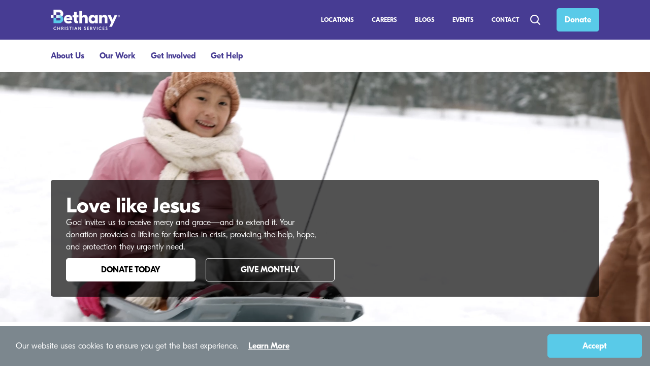

--- FILE ---
content_type: text/html; charset=utf-8
request_url: https://bethany.org/
body_size: 20785
content:



<!DOCTYPE html>
<html lang="en-US" dir="ltr">
<head prefix="og: http://ogp.me/ns#">

    <title>Protecting children, strengthening families, faith in action | Bethany</title>
    <meta charset="utf-8">
    <meta name="viewport" content="width=device-width, initial-scale=1, shrink-to-fit=no">
    <meta http-equiv="x-ua-compatible" content="ie=edge">
    <link href="/BCS.WWW/Images/BethanyFavicon-16x16.png" rel="shortcut icon" sizes="16x16" type="image/png">
    <link href="/BCS.WWW/Images/BethanyFavicon-32x32.png" rel="shortcut icon" sizes="32x32" type="image/png">
    <link href="/BCS.WWW/Images/BethanyFavicon-48x48.png" rel="shortcut icon" sizes="48x48" type="image/png">

    
    
    
    
    

        <!-- Start Orchard Script Injection -->
<!-- 1) EARLY push: read server-side cookie and put IDs into dataLayer -->
<script type="41c3599204f23bbc2c300cad-text/javascript">
  (function () {
    var COOKIE = 'UniqueUserId';
    function readUidFromCookie() {
      var cookies = document.cookie.split(';');
      for (var i = 0; i < cookies.length; i++) {
        var kv = cookies[i].trim().split('=');
        if (kv[0] === COOKIE) return decodeURIComponent(kv[1] || '');
      }
      return ''; // cookie is expected to exist (server-side); empty string if not found
    }

    var uid = readUidFromCookie();
    window.dataLayer = window.dataLayer || [];
    window.dataLayer.push({
      user_id: uid, 
      unique_user_id: uid
    });

  })();
</script>

<!-- 2) Google Tag Manager — OWNER (GA4 lives here) -->
<script type="41c3599204f23bbc2c300cad-text/javascript">
  (function (w, d, s, l, i) {
    w[l] = w[l] || [];
    w[l].push({ 'gtm.start': new Date().getTime(), event: 'gtm.js' });
    var f = d.getElementsByTagName(s)[0], j = d.createElement(s), dl = l !== 'dataLayer' ? '&l=' + l : '';
    j.async = true; j.src = 'https://www.googletagmanager.com/gtm.js?id=' + i + dl;
    f.parentNode.insertBefore(j, f);
  })(window, document, 'script', 'dataLayer', 'GTM-N2T789TX');
</script>

<!-- 3) Google Tag Manager — HELPER (no GA4 tags here) -->
<script type="41c3599204f23bbc2c300cad-text/javascript">
  (function (w, d, s, l, i) {
    w[l] = w[l] || [];
    w[l].push({ 'gtm.start': new Date().getTime(), event: 'gtm.js' });
    var f = d.getElementsByTagName(s)[0], j = d.createElement(s), dl = l !== 'dataLayer' ? '&l=' + l : '';
    j.async = true; j.src = 'https://www.googletagmanager.com/gtm.js?id=' + i + dl;
    f.parentNode.insertBefore(j, f);
  })(window, document, 'script', 'dataLayer', 'GTM-5NWPHVK');
</script>
        <!-- End Orchard Script Injection -->




    
    
    

    

    <meta content="Bethany Christian Services is the nation's largest Christian nonprofit dedicated to prioritizing family well being. We support children & families through foster care, family strengthening, refugee & immigrant care, adoption, and pregnancy counseling. Join us through giving, volunteering, or advocacy to make a lasting difference in children’s lives." name="description" />
<meta content="Bethany Christian Services is the nation's largest Christian nonprofit dedicated to prioritizing family well being. We support children & families through foster care, family strengthening, refugee & immigrant care, adoption, and pregnancy counseling. Join us through giving, volunteering, or advocacy to make a lasting difference in children’s lives." property="twitter:description" />
<meta content="Bethany Christian Services is the nation's largest Christian nonprofit dedicated to prioritizing family well being. We support children & families through foster care, family strengthening, refugee & immigrant care, adoption, and pregnancy counseling. Join us through giving, volunteering, or advocacy to make a lasting difference in children’s lives." property="og:description" />
<meta content="https://bethany.org/home" property="og:url" />
<meta content="Protecting children, strengthening families, faith in action" property="og:title" />
<meta content="https://cdn.bfldr.com/47A2JDQC/at/kcpw2kjtpm63kkkksxxp9vnm/GettyImages-1310274226.jpg?auto=webp&format=png&width=200&height=300" property="og:image" />
<meta content="website" property="og:type" /><link href="https://bethany.org/home" rel="canonical" /><link href="/BCS.Widgets/Styles/campaignHighlight.min.css?v=DGHEobThng0pFmYTIBp2V0q1NKtE03n1wpT_HVC9VvY" rel="stylesheet" type="text/css" />
<link href="/BCS.Widgets/Styles/contentSliderFaqWidget.min.css?v=JxfGIFjBw1mUxmnuqUPkEBUussRkJYOp9y_pKDkhaGE" rel="stylesheet" type="text/css" />
<link href="/BCS.WWW/Styles/bcs-icons.min.css?v=gx4ba6Pcf4O9oAdbtrvtPh8vUCMypYdwOOLDdEZZqUI" rel="stylesheet" type="text/css" />
<link href="/BCS.WWW/Styles/style.min.css?v=sXXoksQ6Wr16FPcOdnmKPJi6t8GAo4-lAbvmsw4nA6U" rel="stylesheet" type="text/css" />
<link href="/BCS.Widgets/Styles/bcsWidgets.min.css?v=zzuvdXbxSpdb73b7Xf5WwI6q1JeA8i0L5fLMQsCGdek" rel="stylesheet" type="text/css" />
</head>
<body class="    ">


        <!-- Start Orchard NoScript Injection -->
<noscript>
    <iframe src="https://www.googletagmanager.com/ns.html?id=GTM-5NWPHVK" height="0" width="0" style="display: none; visibility: hidden"></iframe>
    <iframe src="https://www.googletagmanager.com/ns.html?id=GTM-N2T789TX" height="0" width="0" style="display:none;visibility:hidden"></iframe>
</noscript>        <!-- End Orchard NoScript Injection -->



    <div id="layout-wrapper" class="container-fluid">
        <div class="" id="before-nav" style="display:none;">
            
        </div>

            <div id="mobile-header-and-navigation-2024" class="color-scheme-violet bcs-widget-row ">
                <div class="inner-bcs-row container-inside">
                    <a href="/" data-event-track="true" data-event-category="/" data-event-action="click" data-event-label="Header Logo">
                        <img src="/BCS.WWW/Images/Bethany-Logo-Tag-White.png" height="30" alt="Bethany logo" />
                    </a>
                    <div id="hamburger-menu-2024" class="my-auto">
                        <div class="d-flex flex-row">
                            <p class="mr-3 my-auto">MENU</p>
                            <i class="open-icon icon icon-menu my-auto"></i>
                            <i class="close-icon icon icon-cancel my-auto"></i>
                        </div>
                    </div>
                </div>
            </div>
            <div class="main-mobile-2024 flex-column" id="mobile-navigation-content">
                <form class="d-flex search-form" method="get" action="/search">
                    <div class="nav-search-dropdown d-flex flex-row">
                        <input type="text" name="searchTerm" placeholder="Search...">
                        <button class="btn btn-primary" type="submit">
                            <svg xmlns="http://www.w3.org/2000/svg" width="24" height="24" viewBox="0 0 24 24" fill="none" stroke-width="2" stroke-linecap="round" stroke-linejoin="round">
                                <circle cx="10.5" cy="10.5" r="7.5" />
                                <line x1="21" y1="21" x2="15.8" y2="15.8" />
                            </svg>
                        </button>
                    </div>
                </form>
                

<div class="widget-container">

    


    <nav class="menu-widget mobile-menu-2024">
        <ul class="menu level-one">
                    <li class="nav-item dropdown  dropdown-level-one" data-name="About Us">
                            <a class="d-flex flex-row justify-content-between name-and-arrow underline-text  parent-heading" href="#" data-name="About Us">
                                <span class="my-auto">
                                    About Us
                                </span>
                                <span class="arrow-feedback next-arrow">
                                    <svg width="34px" height="34px" viewBox="0 0 24 24" fill="none" xmlns="http://www.w3.org/2000/svg"><g stroke-width="0"></g><g stroke-linecap="round" stroke-linejoin="round"></g><g> <path d="M6 12H18M6 12L11 7M6 12L11 17" stroke="#000000" stroke-width="2" stroke-linecap="round" stroke-linejoin="round"></path> </g></svg>
                                </span>
                            </a>

                            <div class="dropdown-menu dropdown-2024 flex-column inactive super " data-name="About Us">

                                <div class="back-button flex-row justify-content-between" data-name="About Us">
                                    <div class="my-auto d-flex flex-row">
                                        <svg width="34px" height="34px" viewBox="0 0 24 24" fill="none" xmlns="http://www.w3.org/2000/svg"><g stroke-width="0"></g><g stroke-linecap="round" stroke-linejoin="round"></g><g> <path d="M6 12H18M6 12L11 7M6 12L11 17" stroke="#000000" stroke-width="2" stroke-linecap="round" stroke-linejoin="round"></path> </g></svg>
                                        <strong class="ml-3 my-auto">Back</strong>
                                    </div>
                                    <div class="my-auto">
                                        <strong class="my-auto">About Us</strong>
                                    </div>
                                </div>

                                <ul class="level-two  childless">
                                            <li class="nav-item nav-adult-head " data-name="About Us">

                                                        <a class="childless-level-two-link underline-text text-decoration-none  " href="/about-us" data-event-track=true data-event-category="/" data-event-action="mobile-menu-2024 click" data-event-label="About Us">About Us</a>


                                            </li>
                                            <li class="nav-item nav-adult-head " data-name="Annual Report ">

                                                        <a class="childless-level-two-link underline-text text-decoration-none  " href="/annualreport" data-event-track=true data-event-category="/" data-event-action="mobile-menu-2024 click" data-event-label="Annual Report ">Annual Report </a>


                                            </li>
                                            <li class="nav-item nav-adult-head " data-name="Careers">

                                                        <a class="childless-level-two-link underline-text text-decoration-none  " href="/about-us/careers" data-event-track=true data-event-category="/" data-event-action="mobile-menu-2024 click" data-event-label="Careers">Careers</a>


                                            </li>
                                            <li class="nav-item nav-adult-head " data-name="Leadership Team">

                                                        <a class="childless-level-two-link underline-text text-decoration-none  " href="/about-us/meet-our-leaders" data-event-track=true data-event-category="/" data-event-action="mobile-menu-2024 click" data-event-label="Leadership Team">Leadership Team</a>


                                            </li>
                                            <li class="nav-item nav-adult-head " data-name="Mission, Vision, and Values">

                                                        <a class="childless-level-two-link underline-text text-decoration-none  " href="/about-us" data-event-track=true data-event-category="/" data-event-action="mobile-menu-2024 click" data-event-label="Mission, Vision, and Values">Mission, Vision, and Values</a>


                                            </li>
                                            <li class="nav-item nav-adult-head " data-name="Press Room">

                                                        <a class="childless-level-two-link underline-text text-decoration-none  " href="/about-us/press-room" data-event-track=true data-event-category="/" data-event-action="mobile-menu-2024 click" data-event-label="Press Room">Press Room</a>


                                            </li>
                                </ul>

                            </div>
                    </li>
                    <li class="nav-item dropdown  dropdown-level-one" data-name="Our Work">
                            <a class="d-flex flex-row justify-content-between name-and-arrow underline-text  parent-heading" href="#" data-name="Our Work">
                                <span class="my-auto">
                                    Our Work
                                </span>
                                <span class="arrow-feedback next-arrow">
                                    <svg width="34px" height="34px" viewBox="0 0 24 24" fill="none" xmlns="http://www.w3.org/2000/svg"><g stroke-width="0"></g><g stroke-linecap="round" stroke-linejoin="round"></g><g> <path d="M6 12H18M6 12L11 7M6 12L11 17" stroke="#000000" stroke-width="2" stroke-linecap="round" stroke-linejoin="round"></path> </g></svg>
                                </span>
                            </a>

                            <div class="dropdown-menu dropdown-2024 flex-column inactive super split-menu" data-name="Our Work">

                                <div class="back-button flex-row justify-content-between" data-name="Our Work">
                                    <div class="my-auto d-flex flex-row">
                                        <svg width="34px" height="34px" viewBox="0 0 24 24" fill="none" xmlns="http://www.w3.org/2000/svg"><g stroke-width="0"></g><g stroke-linecap="round" stroke-linejoin="round"></g><g> <path d="M6 12H18M6 12L11 7M6 12L11 17" stroke="#000000" stroke-width="2" stroke-linecap="round" stroke-linejoin="round"></path> </g></svg>
                                        <strong class="ml-3 my-auto">Back</strong>
                                    </div>
                                    <div class="my-auto">
                                        <strong class="my-auto">Our Work</strong>
                                    </div>
                                </div>

                                <ul class="level-two columns ">
                                            <li class="nav-item nav-adult-head  inactive" data-name="Foster Care">

                                                    <a class="d-flex flex-row justify-content-between name-and-arrow underline-text dropdown adult-heading" href="#" data-name="Foster Care">
                                                        <span class="my-auto">
                                                            Foster Care
                                                        </span>
                                                        <span class="arrow-feedback carrot">
                                                            <svg viewBox="0 0 24 24" width="34px" height="34px" fill="none" xmlns="http://www.w3.org/2000/svg"><g id="SVGRepo_bgCarrier" stroke-width="0"></g><g id="SVGRepo_tracerCarrier" stroke-linecap="round" stroke-linejoin="round"></g><g id="SVGRepo_iconCarrier"> <path d="M7 10L12 15L17 10" stroke="#000000" stroke-width="1.5" stroke-linecap="round" stroke-linejoin="round"></path> </g></svg>
                                                        </span>
                                                    </a>


                                                    <div class="dropdown-menu" data-name="Foster Care">
                                                        <ul class="level-three">
                                                                    <li class="nav-item ">
                                                                            <a class="-toggle" href="/help-a-child/adoption/us-foster-care-adoption" data-event-track=true data-event-category="/" data-event-action="mobile-menu-2024 click" data-event-label="Adoption from Foster Care">Adoption from Foster Care</a>
                                                                    </li>
                                                                    <li class="nav-item ">
                                                                            <a class="-toggle" href="/help-a-child/foster-care/us-foster-care" data-event-track=true data-event-category="/" data-event-action="mobile-menu-2024 click" data-event-label="Local Foster Care">Local Foster Care</a>
                                                                    </li>
                                                                    <li class="nav-item ">
                                                                            <a class="-toggle" href="/help-a-child/foster-care/refugee-foster-care" data-event-track=true data-event-category="/" data-event-action="mobile-menu-2024 click" data-event-label="Long-Term Refugee and Immigrant Foster Care">Long-Term Refugee and Immigrant Foster Care</a>
                                                                    </li>
                                                                    <li class="nav-item ">
                                                                            <a class="-toggle" href="/help-a-child/foster-care/foster-immigrants" data-event-track=true data-event-category="/" data-event-action="mobile-menu-2024 click" data-event-label="Short-Term Immigrant Foster Care">Short-Term Immigrant Foster Care</a>
                                                                    </li>
                                                        </ul>
                                                    </div>
                                            </li>
                                            <li class="nav-item nav-adult-head  inactive" data-name="Adoption">

                                                    <a class="d-flex flex-row justify-content-between name-and-arrow underline-text dropdown adult-heading" href="#" data-name="Adoption">
                                                        <span class="my-auto">
                                                            Adoption
                                                        </span>
                                                        <span class="arrow-feedback carrot">
                                                            <svg viewBox="0 0 24 24" width="34px" height="34px" fill="none" xmlns="http://www.w3.org/2000/svg"><g id="SVGRepo_bgCarrier" stroke-width="0"></g><g id="SVGRepo_tracerCarrier" stroke-linecap="round" stroke-linejoin="round"></g><g id="SVGRepo_iconCarrier"> <path d="M7 10L12 15L17 10" stroke="#000000" stroke-width="1.5" stroke-linecap="round" stroke-linejoin="round"></path> </g></svg>
                                                        </span>
                                                    </a>


                                                    <div class="dropdown-menu" data-name="Adoption">
                                                        <ul class="level-three">
                                                                    <li class="nav-item ">
                                                                            <a class="-toggle" href="/help-a-child/adoption/us-foster-care-adoption" data-event-track=true data-event-category="/" data-event-action="mobile-menu-2024 click" data-event-label="Adoption from Foster Care">Adoption from Foster Care</a>
                                                                    </li>
                                                                    <li class="nav-item ">
                                                                            <a class="-toggle" href="/adoption-is-your-story" data-event-track=true data-event-category="/" data-event-action="mobile-menu-2024 click" data-event-label="Adult Adoptee Support">Adult Adoptee Support</a>
                                                                    </li>
                                                                    <li class="nav-item ">
                                                                            <a class="-toggle" href="/birth-parent-support" data-event-track=true data-event-category="/" data-event-action="mobile-menu-2024 click" data-event-label="Birth Parent Support">Birth Parent Support</a>
                                                                    </li>
                                                                    <li class="nav-item ">
                                                                            <a class="-toggle" href="/help-a-child/adoption/independent-home-study" data-event-track=true data-event-category="/" data-event-action="mobile-menu-2024 click" data-event-label="Home Study for Independent Adoptions">Home Study for Independent Adoptions</a>
                                                                    </li>
                                                                    <li class="nav-item ">
                                                                            <a class="-toggle" href="/help-a-child/adoption/us-infant-adoption" data-event-track=true data-event-category="/" data-event-action="mobile-menu-2024 click" data-event-label="Infant Adoption">Infant Adoption</a>
                                                                    </li>
                                                                    <li class="nav-item ">
                                                                            <a class="-toggle" href="/help-a-child/adoption/post-adoption-services" data-event-track=true data-event-category="/" data-event-action="mobile-menu-2024 click" data-event-label="Post Adoption Support">Post Adoption Support</a>
                                                                    </li>
                                                                    <li class="nav-item ">
                                                                            <a class="-toggle" href="/get-help/pregnancy" data-event-track=true data-event-category="/" data-event-action="mobile-menu-2024 click" data-event-label="Pregnancy Support">Pregnancy Support</a>
                                                                    </li>
                                                        </ul>
                                                    </div>
                                            </li>
                                            <li class="nav-item nav-adult-head  inactive" data-name="Family Strengthening">

                                                    <a class="d-flex flex-row justify-content-between name-and-arrow underline-text dropdown adult-heading" href="#" data-name="Family Strengthening">
                                                        <span class="my-auto">
                                                            Family Strengthening
                                                        </span>
                                                        <span class="arrow-feedback carrot">
                                                            <svg viewBox="0 0 24 24" width="34px" height="34px" fill="none" xmlns="http://www.w3.org/2000/svg"><g id="SVGRepo_bgCarrier" stroke-width="0"></g><g id="SVGRepo_tracerCarrier" stroke-linecap="round" stroke-linejoin="round"></g><g id="SVGRepo_iconCarrier"> <path d="M7 10L12 15L17 10" stroke="#000000" stroke-width="1.5" stroke-linecap="round" stroke-linejoin="round"></path> </g></svg>
                                                        </span>
                                                    </a>


                                                    <div class="dropdown-menu" data-name="Family Strengthening">
                                                        <ul class="level-three">
                                                                    <li class="nav-item ">
                                                                            <a class="-toggle" href="/get-help/families/family-counseling-services" data-event-track=true data-event-category="/" data-event-action="mobile-menu-2024 click" data-event-label="Family or Individual Counseling">Family or Individual Counseling</a>
                                                                    </li>
                                                                    <li class="nav-item ">
                                                                            <a class="-toggle" href="/service/homebuilders" data-event-track=true data-event-category="/" data-event-action="mobile-menu-2024 click" data-event-label="Homebuilders">Homebuilders</a>
                                                                    </li>
                                                                    <li class="nav-item ">
                                                                            <a class="-toggle" href="/service/substance-use-disorder-services" data-event-track=true data-event-category="/" data-event-action="mobile-menu-2024 click" data-event-label="ReNew">ReNew</a>
                                                                    </li>
                                                                    <li class="nav-item ">
                                                                            <a class="-toggle" href="/safecare" data-event-track=true data-event-category="/" data-event-action="mobile-menu-2024 click" data-event-label="SafeCare">SafeCare</a>
                                                                    </li>
                                                                    <li class="nav-item ">
                                                                            <a class="-toggle" href="/help-a-child/emergency-care/safe-families" data-event-track=true data-event-category="/" data-event-action="mobile-menu-2024 click" data-event-label="Safe Families for Children">Safe Families for Children</a>
                                                                    </li>
                                                        </ul>
                                                    </div>
                                            </li>
                                            <li class="nav-item nav-adult-head  inactive" data-name="Refugees &amp; Immigrant Services">

                                                    <a class="d-flex flex-row justify-content-between name-and-arrow underline-text dropdown adult-heading" href="#" data-name="Refugees &amp; Immigrant Services">
                                                        <span class="my-auto">
                                                            Refugees &amp; Immigrant Services
                                                        </span>
                                                        <span class="arrow-feedback carrot">
                                                            <svg viewBox="0 0 24 24" width="34px" height="34px" fill="none" xmlns="http://www.w3.org/2000/svg"><g id="SVGRepo_bgCarrier" stroke-width="0"></g><g id="SVGRepo_tracerCarrier" stroke-linecap="round" stroke-linejoin="round"></g><g id="SVGRepo_iconCarrier"> <path d="M7 10L12 15L17 10" stroke="#000000" stroke-width="1.5" stroke-linecap="round" stroke-linejoin="round"></path> </g></svg>
                                                        </span>
                                                    </a>


                                                    <div class="dropdown-menu" data-name="Refugees &amp; Immigrant Services">
                                                        <ul class="level-three">
                                                                    <li class="nav-item ">
                                                                            <a class="-toggle" href="/service/home-study-and-post-release-services" data-event-track=true data-event-category="/" data-event-action="mobile-menu-2024 click" data-event-label="Home Studies &amp; Post-Release Services">Home Studies &amp; Post-Release Services</a>
                                                                    </li>
                                                                    <li class="nav-item ">
                                                                            <a class="-toggle" href="/help-a-child/foster-care/refugee-foster-care" data-event-track=true data-event-category="/" data-event-action="mobile-menu-2024 click" data-event-label="Long-Term Refugee and Immigrant Foster Care">Long-Term Refugee and Immigrant Foster Care</a>
                                                                    </li>
                                                                    <li class="nav-item ">
                                                                            <a class="-toggle" href="/help-a-child/foster-care/foster-immigrants" data-event-track=true data-event-category="/" data-event-action="mobile-menu-2024 click" data-event-label="Short-Term Immigrant Foster Care">Short-Term Immigrant Foster Care</a>
                                                                    </li>
                                                        </ul>
                                                    </div>
                                            </li>
                                </ul>

                            </div>
                    </li>
                    <li class="nav-item dropdown  dropdown-level-one" data-name="Get Involved">
                            <a class="d-flex flex-row justify-content-between name-and-arrow underline-text  parent-heading" href="#" data-name="Get Involved">
                                <span class="my-auto">
                                    Get Involved
                                </span>
                                <span class="arrow-feedback next-arrow">
                                    <svg width="34px" height="34px" viewBox="0 0 24 24" fill="none" xmlns="http://www.w3.org/2000/svg"><g stroke-width="0"></g><g stroke-linecap="round" stroke-linejoin="round"></g><g> <path d="M6 12H18M6 12L11 7M6 12L11 17" stroke="#000000" stroke-width="2" stroke-linecap="round" stroke-linejoin="round"></path> </g></svg>
                                </span>
                            </a>

                            <div class="dropdown-menu dropdown-2024 flex-column inactive super " data-name="Get Involved">

                                <div class="back-button flex-row justify-content-between" data-name="Get Involved">
                                    <div class="my-auto d-flex flex-row">
                                        <svg width="34px" height="34px" viewBox="0 0 24 24" fill="none" xmlns="http://www.w3.org/2000/svg"><g stroke-width="0"></g><g stroke-linecap="round" stroke-linejoin="round"></g><g> <path d="M6 12H18M6 12L11 7M6 12L11 17" stroke="#000000" stroke-width="2" stroke-linecap="round" stroke-linejoin="round"></path> </g></svg>
                                        <strong class="ml-3 my-auto">Back</strong>
                                    </div>
                                    <div class="my-auto">
                                        <strong class="my-auto">Get Involved</strong>
                                    </div>
                                </div>

                                <ul class="level-two  ">
                                            <li class="nav-item nav-adult-head  inactive" data-name="Help Kids &amp; Families">

                                                    <a class="d-flex flex-row justify-content-between name-and-arrow underline-text dropdown adult-heading" href="#" data-name="Help Kids &amp; Families">
                                                        <span class="my-auto">
                                                            Help Kids &amp; Families
                                                        </span>
                                                        <span class="arrow-feedback carrot">
                                                            <svg viewBox="0 0 24 24" width="34px" height="34px" fill="none" xmlns="http://www.w3.org/2000/svg"><g id="SVGRepo_bgCarrier" stroke-width="0"></g><g id="SVGRepo_tracerCarrier" stroke-linecap="round" stroke-linejoin="round"></g><g id="SVGRepo_iconCarrier"> <path d="M7 10L12 15L17 10" stroke="#000000" stroke-width="1.5" stroke-linecap="round" stroke-linejoin="round"></path> </g></svg>
                                                        </span>
                                                    </a>


                                                    <div class="dropdown-menu" data-name="Help Kids &amp; Families">
                                                        <ul class="level-three">
                                                                    <li class="nav-item ">
                                                                            <a class="-toggle" href="/help-a-child/adoption/us-foster-care-adoption" data-event-track=true data-event-category="/" data-event-action="mobile-menu-2024 click" data-event-label="Adopt from Foster Care">Adopt from Foster Care</a>
                                                                    </li>
                                                                    <li class="nav-item ">
                                                                            <a class="-toggle" href="/help-a-child/adoption/independent-home-study" data-event-track=true data-event-category="/" data-event-action="mobile-menu-2024 click" data-event-label="Complete a Home Study for your Adoption">Complete a Home Study for your Adoption</a>
                                                                    </li>
                                                                    <li class="nav-item ">
                                                                            <a class="-toggle" href="/help-a-child/foster-care/us-foster-care" data-event-track=true data-event-category="/" data-event-action="mobile-menu-2024 click" data-event-label="Foster a Child">Foster a Child</a>
                                                                    </li>
                                                                    <li class="nav-item ">
                                                                            <a class="-toggle" href="/help-a-child/foster-care/refugee-immigrant-foster-care" data-event-track=true data-event-category="/" data-event-action="mobile-menu-2024 click" data-event-label="Foster a Refugee or Immigrant Child">Foster a Refugee or Immigrant Child</a>
                                                                    </li>
                                                                    <li class="nav-item ">
                                                                            <a class="-toggle" href="/help-a-child/adoption/us-infant-adoption" data-event-track=true data-event-category="/" data-event-action="mobile-menu-2024 click" data-event-label="Infant Adoption">Infant Adoption</a>
                                                                    </li>
                                                                    <li class="nav-item ">
                                                                            <a class="-toggle" href="/help-a-child/emergency-care/safe-families" data-event-track=true data-event-category="/" data-event-action="mobile-menu-2024 click" data-event-label="Strengthen Families">Strengthen Families</a>
                                                                    </li>
                                                        </ul>
                                                    </div>
                                            </li>
                                            <li class="nav-item nav-adult-head  inactive" data-name="Give &amp; Serve">

                                                    <a class="d-flex flex-row justify-content-between name-and-arrow underline-text dropdown adult-heading" href="#" data-name="Give &amp; Serve">
                                                        <span class="my-auto">
                                                            Give &amp; Serve
                                                        </span>
                                                        <span class="arrow-feedback carrot">
                                                            <svg viewBox="0 0 24 24" width="34px" height="34px" fill="none" xmlns="http://www.w3.org/2000/svg"><g id="SVGRepo_bgCarrier" stroke-width="0"></g><g id="SVGRepo_tracerCarrier" stroke-linecap="round" stroke-linejoin="round"></g><g id="SVGRepo_iconCarrier"> <path d="M7 10L12 15L17 10" stroke="#000000" stroke-width="1.5" stroke-linecap="round" stroke-linejoin="round"></path> </g></svg>
                                                        </span>
                                                    </a>


                                                    <div class="dropdown-menu" data-name="Give &amp; Serve">
                                                        <ul class="level-three">
                                                                    <li class="nav-item ">
                                                                            <a class="-toggle" href="/get-involved/serve/advocate" data-event-track=true data-event-category="/" data-event-action="mobile-menu-2024 click" data-event-label="Advocate">Advocate</a>
                                                                    </li>
                                                                    <li class="nav-item ">
                                                                            <a class="-toggle" href="/all-events" data-event-track=true data-event-category="/" data-event-action="mobile-menu-2024 click" data-event-label="Attend an Event">Attend an Event</a>
                                                                    </li>
                                                                    <li class="nav-item ">
                                                                            <a class="-toggle" href="/get-involved/serve/engage-your-church" data-event-track=true data-event-category="/" data-event-action="mobile-menu-2024 click" data-event-label="Engage Your Church">Engage Your Church</a>
                                                                    </li>
                                                                    <li class="nav-item ">
                                                                            <a class="-toggle" href="/get-involved/donate/gift-planning" data-event-track=true data-event-category="/" data-event-action="mobile-menu-2024 click" data-event-label="Gift Planning">Gift Planning</a>
                                                                    </li>
                                                                    <li class="nav-item ">
                                                                            <a class="-toggle" href="/get-involved/serve/volunteer" data-event-track=true data-event-category="/" data-event-action="mobile-menu-2024 click" data-event-label="Volunteer">Volunteer</a>
                                                                    </li>
                                                                    <li class="nav-item ">
                                                                            <a class="-toggle" href="/about-us/careers" data-event-track=true data-event-category="/" data-event-action="mobile-menu-2024 click" data-event-label="Work at Bethany">Work at Bethany</a>
                                                                    </li>
                                                        </ul>
                                                    </div>
                                            </li>
                                </ul>

                            </div>
                    </li>
                    <li class="nav-item dropdown  dropdown-level-one" data-name="Get Help">
                            <a class="d-flex flex-row justify-content-between name-and-arrow underline-text  parent-heading" href="#" data-name="Get Help">
                                <span class="my-auto">
                                    Get Help
                                </span>
                                <span class="arrow-feedback next-arrow">
                                    <svg width="34px" height="34px" viewBox="0 0 24 24" fill="none" xmlns="http://www.w3.org/2000/svg"><g stroke-width="0"></g><g stroke-linecap="round" stroke-linejoin="round"></g><g> <path d="M6 12H18M6 12L11 7M6 12L11 17" stroke="#000000" stroke-width="2" stroke-linecap="round" stroke-linejoin="round"></path> </g></svg>
                                </span>
                            </a>

                            <div class="dropdown-menu dropdown-2024 flex-column inactive super " data-name="Get Help">

                                <div class="back-button flex-row justify-content-between" data-name="Get Help">
                                    <div class="my-auto d-flex flex-row">
                                        <svg width="34px" height="34px" viewBox="0 0 24 24" fill="none" xmlns="http://www.w3.org/2000/svg"><g stroke-width="0"></g><g stroke-linecap="round" stroke-linejoin="round"></g><g> <path d="M6 12H18M6 12L11 7M6 12L11 17" stroke="#000000" stroke-width="2" stroke-linecap="round" stroke-linejoin="round"></path> </g></svg>
                                        <strong class="ml-3 my-auto">Back</strong>
                                    </div>
                                    <div class="my-auto">
                                        <strong class="my-auto">Get Help</strong>
                                    </div>
                                </div>

                                <ul class="level-two  ">
                                            <li class="nav-item nav-adult-head  inactive" data-name="Expectant Parents">

                                                    <a class="d-flex flex-row justify-content-between name-and-arrow underline-text dropdown adult-heading" href="#" data-name="Expectant Parents">
                                                        <span class="my-auto">
                                                            Expectant Parents
                                                        </span>
                                                        <span class="arrow-feedback carrot">
                                                            <svg viewBox="0 0 24 24" width="34px" height="34px" fill="none" xmlns="http://www.w3.org/2000/svg"><g id="SVGRepo_bgCarrier" stroke-width="0"></g><g id="SVGRepo_tracerCarrier" stroke-linecap="round" stroke-linejoin="round"></g><g id="SVGRepo_iconCarrier"> <path d="M7 10L12 15L17 10" stroke="#000000" stroke-width="1.5" stroke-linecap="round" stroke-linejoin="round"></path> </g></svg>
                                                        </span>
                                                    </a>


                                                    <div class="dropdown-menu" data-name="Expectant Parents">
                                                        <ul class="level-three">
                                                                    <li class="dialpad">
                                                                        



    <li class="nav-item">
        


    <button type="button" onclick="if (!window.__cfRLUnblockHandlers) return false; window.open ('https://us-east.dx.dialpad.com/kpd-client/index.html?send=%7B%22text%22%3A%22Bethany&#x2B;Flow%22%2C%22type%22%3A%22hidden%22%7D&amp;provider=1544840&amp;autoconfig=true&amp;login-providerId=1544840&amp;resize=scale&amp;localstore=customer&amp;home=chatwith%2F2219236&amp;target=chatwith%2F2219236&amp;username=guest', 'Dialpad Chat','width=320,height=480')" class="btn btn-link menu-item-link font-body text-white px-5 dialpad-web-chat-button" data-event-track=true data-event-category="/" data-event-action="click" data-event-label="Chat Now" data-cf-modified-41c3599204f23bbc2c300cad-=""><span>Chat Now</span></button>

    </li>

                                                                    </li>
                                                                    <li class="nav-item ">
                                                                            <a class="-toggle" href="/get-help/pregnancy/facing-an-unplanned-pregnancy" data-event-track=true data-event-category="/" data-event-action="mobile-menu-2024 click" data-event-label="Connect with a Counselor">Connect with a Counselor</a>
                                                                    </li>
                                                                    <li class="nav-item ">
                                                                            <a class="-toggle" href="/find-a-family" data-event-track=true data-event-category="/" data-event-action="mobile-menu-2024 click" data-event-label="Find a Family">Find a Family</a>
                                                                    </li>
                                                        </ul>
                                                    </div>
                                            </li>
                                            <li class="nav-item nav-adult-head  inactive" data-name="Individuals &amp; Families">

                                                    <a class="d-flex flex-row justify-content-between name-and-arrow underline-text dropdown adult-heading" href="#" data-name="Individuals &amp; Families">
                                                        <span class="my-auto">
                                                            Individuals &amp; Families
                                                        </span>
                                                        <span class="arrow-feedback carrot">
                                                            <svg viewBox="0 0 24 24" width="34px" height="34px" fill="none" xmlns="http://www.w3.org/2000/svg"><g id="SVGRepo_bgCarrier" stroke-width="0"></g><g id="SVGRepo_tracerCarrier" stroke-linecap="round" stroke-linejoin="round"></g><g id="SVGRepo_iconCarrier"> <path d="M7 10L12 15L17 10" stroke="#000000" stroke-width="1.5" stroke-linecap="round" stroke-linejoin="round"></path> </g></svg>
                                                        </span>
                                                    </a>


                                                    <div class="dropdown-menu" data-name="Individuals &amp; Families">
                                                        <ul class="level-three">
                                                                    <li class="nav-item ">
                                                                            <a class="-toggle" href="/adoption-is-your-story" data-event-track=true data-event-category="/" data-event-action="mobile-menu-2024 click" data-event-label="Adult Adoptee Support">Adult Adoptee Support</a>
                                                                    </li>
                                                                    <li class="nav-item ">
                                                                            <a class="-toggle" href="/birth-parent-support" data-event-track=true data-event-category="/" data-event-action="mobile-menu-2024 click" data-event-label="Birth Parent Support">Birth Parent Support</a>
                                                                    </li>
                                                                    <li class="nav-item ">
                                                                            <a class="-toggle" href="/get-help/families/emergency-care" data-event-track=true data-event-category="/" data-event-action="mobile-menu-2024 click" data-event-label="Safe Families for Children">Safe Families for Children</a>
                                                                    </li>
                                                                    <li class="nav-item ">
                                                                            <a class="-toggle" href="/get-help/families/family-counseling-services" data-event-track=true data-event-category="/" data-event-action="mobile-menu-2024 click" data-event-label="Family Counseling Services">Family Counseling Services</a>
                                                                    </li>
                                                                    <li class="nav-item ">
                                                                            <a class="-toggle" href="/help-a-child/adoption/post-adoption-services" data-event-track=true data-event-category="/" data-event-action="mobile-menu-2024 click" data-event-label="Post Adoption Services">Post Adoption Services</a>
                                                                    </li>
                                                        </ul>
                                                    </div>
                                            </li>
                                </ul>

                            </div>
                    </li>
                    <li class="nav-item  dropdown-level-one" data-name="Locations">
                            <a class="nav-link underline-text  " href="/locations/us" data-event-track=true data-event-category="/" data-event-action="mobile-menu-2024 click" data-event-label="Locations">
                                Locations
                            </a>

                            <div class="dropdown-menu dropdown-2024 flex-column inactive super " data-name="Locations">

                                <div class="back-button flex-row justify-content-between" data-name="Locations">
                                    <div class="my-auto d-flex flex-row">
                                        <svg width="34px" height="34px" viewBox="0 0 24 24" fill="none" xmlns="http://www.w3.org/2000/svg"><g stroke-width="0"></g><g stroke-linecap="round" stroke-linejoin="round"></g><g> <path d="M6 12H18M6 12L11 7M6 12L11 17" stroke="#000000" stroke-width="2" stroke-linecap="round" stroke-linejoin="round"></path> </g></svg>
                                        <strong class="ml-3 my-auto">Back</strong>
                                    </div>
                                    <div class="my-auto">
                                        <strong class="my-auto">Locations</strong>
                                    </div>
                                </div>

                                <ul class="level-two  childless">
                                </ul>

                            </div>
                    </li>
                    <li class="nav-item dropdown  dropdown-level-one" data-name="More Resources">
                            <a class="d-flex flex-row justify-content-between name-and-arrow underline-text  parent-heading" href="#" data-name="More Resources">
                                <span class="my-auto">
                                    More Resources
                                </span>
                                <span class="arrow-feedback next-arrow">
                                    <svg width="34px" height="34px" viewBox="0 0 24 24" fill="none" xmlns="http://www.w3.org/2000/svg"><g stroke-width="0"></g><g stroke-linecap="round" stroke-linejoin="round"></g><g> <path d="M6 12H18M6 12L11 7M6 12L11 17" stroke="#000000" stroke-width="2" stroke-linecap="round" stroke-linejoin="round"></path> </g></svg>
                                </span>
                            </a>

                            <div class="dropdown-menu dropdown-2024 flex-column inactive super " data-name="More Resources">

                                <div class="back-button flex-row justify-content-between" data-name="More Resources">
                                    <div class="my-auto d-flex flex-row">
                                        <svg width="34px" height="34px" viewBox="0 0 24 24" fill="none" xmlns="http://www.w3.org/2000/svg"><g stroke-width="0"></g><g stroke-linecap="round" stroke-linejoin="round"></g><g> <path d="M6 12H18M6 12L11 7M6 12L11 17" stroke="#000000" stroke-width="2" stroke-linecap="round" stroke-linejoin="round"></path> </g></svg>
                                        <strong class="ml-3 my-auto">Back</strong>
                                    </div>
                                    <div class="my-auto">
                                        <strong class="my-auto">More Resources</strong>
                                    </div>
                                </div>

                                <ul class="level-two  childless">
                                            <li class="nav-item nav-adult-head " data-name="Blogs">

                                                        <a class="childless-level-two-link underline-text text-decoration-none  " href="/resources" data-event-track=true data-event-category="/" data-event-action="mobile-menu-2024 click" data-event-label="Blogs">Blogs</a>


                                            </li>
                                            <li class="nav-item nav-adult-head " data-name="Contact">

                                                        <a class="childless-level-two-link underline-text text-decoration-none  " href="/contact-us" data-event-track=true data-event-category="/" data-event-action="mobile-menu-2024 click" data-event-label="Contact">Contact</a>


                                            </li>
                                </ul>

                            </div>
                    </li>
                    <li class="nav-item  dropdown-level-one" data-name="Careers">
                            <a class="nav-link underline-text  " href="/about-us/careers" data-event-track=true data-event-category="/" data-event-action="mobile-menu-2024 click" data-event-label="Careers">
                                Careers
                            </a>

                    </li>
        </ul>
    </nav>

</div>

                <div class="mobile-donate">
                    <a href="/get-involved/donate" class="btn btn-primary">Donate</a>
                    <div class="social-media-links d-flex flex-row mt-3 mobile-menu">
                        <a href="https://facebook.com/bethanychristianservices" data-event-track=true data-event-category="/" data-event-action="click" data-event-label="Bethany Facebook"><svg class="svg-inline--fa fa-facebook-f fa-w-9" aria-label="facebook link" aria-hidden="false" data-prefix="fab" data-icon="facebook-f" role="img" xmlns="http://www.w3.org/2000/svg" viewBox="0 0 264 512" data-fa-i2svg=""><path fill="currentColor" d="M76.7 512V283H0v-91h76.7v-71.7C76.7 42.4 124.3 0 193.8 0c33.3 0 61.9 2.5 70.2 3.6V85h-48.2c-37.8 0-45.1 18-45.1 44.3V192H256l-11.7 91h-73.6v229"></path></svg><!-- <i class="fa fa-facebook-f"></i> --></a>
                        <a href="https://instagram.com/thisisbethany" data-event-track=true data-event-category="/" data-event-action="click" data-event-label="Bethany Instagram"><svg class="svg-inline--fa fa-instagram fa-w-14" aria-label="instagram link" aria-hidden="false" data-prefix="fab" data-icon="instagram" role="img" xmlns="http://www.w3.org/2000/svg" viewBox="0 0 448 512" data-fa-i2svg=""><path fill="currentColor" d="M224.1 141c-63.6 0-114.9 51.3-114.9 114.9s51.3 114.9 114.9 114.9S339 319.5 339 255.9 287.7 141 224.1 141zm0 189.6c-41.1 0-74.7-33.5-74.7-74.7s33.5-74.7 74.7-74.7 74.7 33.5 74.7 74.7-33.6 74.7-74.7 74.7zm146.4-194.3c0 14.9-12 26.8-26.8 26.8-14.9 0-26.8-12-26.8-26.8s12-26.8 26.8-26.8 26.8 12 26.8 26.8zm76.1 27.2c-1.7-35.9-9.9-67.7-36.2-93.9-26.2-26.2-58-34.4-93.9-36.2-37-2.1-147.9-2.1-184.9 0-35.8 1.7-67.6 9.9-93.9 36.1s-34.4 58-36.2 93.9c-2.1 37-2.1 147.9 0 184.9 1.7 35.9 9.9 67.7 36.2 93.9s58 34.4 93.9 36.2c37 2.1 147.9 2.1 184.9 0 35.9-1.7 67.7-9.9 93.9-36.2 26.2-26.2 34.4-58 36.2-93.9 2.1-37 2.1-147.8 0-184.8zM398.8 388c-7.8 19.6-22.9 34.7-42.6 42.6-29.5 11.7-99.5 9-132.1 9s-102.7 2.6-132.1-9c-19.6-7.8-34.7-22.9-42.6-42.6-11.7-29.5-9-99.5-9-132.1s-2.6-102.7 9-132.1c7.8-19.6 22.9-34.7 42.6-42.6 29.5-11.7 99.5-9 132.1-9s102.7-2.6 132.1 9c19.6 7.8 34.7 22.9 42.6 42.6 11.7 29.5 9 99.5 9 132.1s2.7 102.7-9 132.1z"></path></svg><!-- <i class="fa fa-instagram"></i> --></a>
                        <a href="https://twitter.com/bethany" target="_blank" data-event-track=true data-event-category="/" data-event-action="click" data-event-label="Bethany Twitter"><svg xmlns="http://www.w3.org/2000/svg" xmlns:xlink="http://www.w3.org/1999/xlink" version="1.1" id="Layer_1" x="0px" y="0px" viewBox="0 0 502.61 454.32" style="enable-background:new 0 0 502.61 454.32; transform: scale(.85);" xml:space="preserve"><g><g><path class="st0" d="M395.84,0h77.07L304.53,192.44l198.08,261.87h-155.1L226.04,295.49l-139,158.82H9.93l180.1-205.84L0,0h159.03    l109.8,145.17L395.84,0z M368.79,408.19h42.71L135.83,43.71H90L368.79,408.19z" /></g></g></svg><!-- <i class="fa fa-twitter"></i> --></a>
                        <a href="https://youtube.com/BethanyChristianSvcs" data-event-track=true data-event-category="/" data-event-action="click" data-event-label="Bethany Youtube"><svg class="svg-inline--fa fa-youtube fa-w-18" aria-label="youtube link" aria-hidden="false" data-prefix="fab" data-icon="youtube" role="img" xmlns="http://www.w3.org/2000/svg" viewBox="0 0 576 512" data-fa-i2svg=""><path fill="currentColor" d="M549.655 124.083c-6.281-23.65-24.787-42.276-48.284-48.597C458.781 64 288 64 288 64S117.22 64 74.629 75.486c-23.497 6.322-42.003 24.947-48.284 48.597-11.412 42.867-11.412 132.305-11.412 132.305s0 89.438 11.412 132.305c6.281 23.65 24.787 41.5 48.284 47.821C117.22 448 288 448 288 448s170.78 0 213.371-11.486c23.497-6.321 42.003-24.171 48.284-47.821 11.412-42.867 11.412-132.305 11.412-132.305s0-89.438-11.412-132.305zm-317.51 213.508V175.185l142.739 81.205-142.739 81.201z"></path></svg><!-- <i class="fa fa-youtube"></i> --></a>
                    </div>
                </div>
            </div>
                <div id="header-and-navigation-2024" class=" py-0 d-flex flex-column " style="">
                    <div class="d-flex flex-column header-and-nav-parent-container">
                        <div class="super-nav color-scheme-violet bcs-widget-row py-3 d-flex flex-row justify-content-end" style="width: 100%;">
                            <div class="inner-bcs-row d-flex flex-row justify-content-between">
                                <a class="my-auto logo-link" href="/" data-event-track="true" data-event-category="/" data-event-action="click" data-event-label="Header Logo">
                                    <img src="/BCS.WWW/Images/Bethany-Logo-Tag-White.png" height="40" alt="Bethany logo" />
                                </a>
                                <div class="d-flex wrap">
                                    

<div class="widget-container">

    


    <nav class="menu-widget widgetmenu-top-menu">
        <ul class="menu level-one">
                    <li class="nav-item  dropdown-level-one" data-name="Locations">
                            <a class="nav-link underline-text  " href="/locations/us" data-event-track=true data-event-category="/" data-event-action="widgetmenu-top-menu click" data-event-label="Locations">
                                Locations
                            </a>

                            <div class="dropdown-menu dropdown-2024 flex-column inactive super " data-name="Locations">

                                <div class="back-button flex-row justify-content-between" data-name="Locations">
                                    <div class="my-auto d-flex flex-row">
                                        <svg width="34px" height="34px" viewBox="0 0 24 24" fill="none" xmlns="http://www.w3.org/2000/svg"><g stroke-width="0"></g><g stroke-linecap="round" stroke-linejoin="round"></g><g> <path d="M6 12H18M6 12L11 7M6 12L11 17" stroke="#000000" stroke-width="2" stroke-linecap="round" stroke-linejoin="round"></path> </g></svg>
                                        <strong class="ml-3 my-auto">Back</strong>
                                    </div>
                                    <div class="my-auto">
                                        <strong class="my-auto">Locations</strong>
                                    </div>
                                </div>

                                <ul class="level-two  childless">
                                </ul>

                            </div>
                    </li>
                    <li class="nav-item  dropdown-level-one" data-name="CAREERS">
                            <a class="nav-link underline-text  " href="/about-us/careers" data-event-track=true data-event-category="/" data-event-action="widgetmenu-top-menu click" data-event-label="CAREERS">
                                CAREERS
                            </a>

                    </li>
                    <li class="nav-item  dropdown-level-one" data-name="Blogs">
                            <a class="nav-link underline-text  " href="/resources" data-event-track=true data-event-category="/" data-event-action="widgetmenu-top-menu click" data-event-label="Blogs">
                                Blogs
                            </a>

                            <div class="dropdown-menu dropdown-2024 flex-column inactive super " data-name="Blogs">

                                <div class="back-button flex-row justify-content-between" data-name="Blogs">
                                    <div class="my-auto d-flex flex-row">
                                        <svg width="34px" height="34px" viewBox="0 0 24 24" fill="none" xmlns="http://www.w3.org/2000/svg"><g stroke-width="0"></g><g stroke-linecap="round" stroke-linejoin="round"></g><g> <path d="M6 12H18M6 12L11 7M6 12L11 17" stroke="#000000" stroke-width="2" stroke-linecap="round" stroke-linejoin="round"></path> </g></svg>
                                        <strong class="ml-3 my-auto">Back</strong>
                                    </div>
                                    <div class="my-auto">
                                        <strong class="my-auto">Blogs</strong>
                                    </div>
                                </div>

                                <ul class="level-two  childless">
                                </ul>

                            </div>
                    </li>
                    <li class="nav-item  dropdown-level-one" data-name="Events">
                            <a class="nav-link underline-text  " href="/all-events" data-event-track=true data-event-category="/" data-event-action="widgetmenu-top-menu click" data-event-label="Events">
                                Events
                            </a>

                    </li>
                    <li class="nav-item  dropdown-level-one" data-name="Contact">
                            <a class="nav-link underline-text  " href="/contact-us" data-event-track=true data-event-category="/" data-event-action="widgetmenu-top-menu click" data-event-label="Contact">
                                Contact
                            </a>

                    </li>
        </ul>
    </nav>

</div>

                                    <div class="nav-search-menu-item dropdown d-flex" id="bcs-search-nav-form">
                                        <svg xmlns="http://www.w3.org/2000/svg" width="24" height="24" viewBox="0 0 24 24" fill="none" stroke="#000" stroke-width="2" stroke-linecap="round" stroke-linejoin="round">
                                            <circle cx="10.5" cy="10.5" r="7.5" />
                                            <line x1="21" y1="21" x2="15.8" y2="15.8" />
                                        </svg>
                                        <form method="get" action="/search">
                                            <div class="nav-search-dropdown d-flex flex-row">
                                                <svg xmlns="http://www.w3.org/2000/svg" width="24" height="24" viewBox="0 0 24 24" fill="none" stroke-width="2" stroke-linecap="round" stroke-linejoin="round">
                                                    <circle cx="10.5" cy="10.5" r="7.5" />
                                                    <line x1="21" y1="21" x2="15.8" y2="15.8" />
                                                </svg>
                                                <input type="text" name="searchTerm" placeholder="Search Bethany.org">
                                                <button class="btn btn-primary" type="submit">Search</button>
                                            </div>
                                        </form>
                                    </div>
                                    <div class="d-flex my-auto donate-button">
                                        <a class="btn my-auto btn-primary px-4 my-2" href="/get-involved/donate">Donate</a>
                                    </div>
                                </div>
                            </div>
                        </div>
                        <div class="main-nav color-scheme-white bcs-widget-row py-0 d-flex flex-row justify-content-start" style="width: 100%;">
                            <div class="inner-bcs-row d-flex flex-row justify-content-between">
                                

<div class="widget-container">

    


    <nav class="main-menu-2024">
        <div class="d-flex nav-container">
                <ul class="parent-container" data-name="About Us">

                    <a class="d-flex flex-row justify-content-between name-and-arrow parent-heading underline-text" href="#" data-name="About Us">
                        <span class="my-auto">
                            About Us
                        </span>
                        <span class="arrow-feedback">
                            <svg width="34px" height="34px" viewBox="0 0 24 24" fill="none" xmlns="http://www.w3.org/2000/svg"><g stroke-width="0"></g><g stroke-linecap="round" stroke-linejoin="round"></g><g> <path d="M6 12H18M6 12L11 7M6 12L11 17" stroke="#000000" stroke-width="2" stroke-linecap="round" stroke-linejoin="round"></path> </g></svg>
                        </span>
                    </a>

                    <li class="dropdown-2024 color-scheme-violet bcs-widget-row inactive" data-name="About Us">
                            <div class="dropdown-list inner-bcs-row flex-column children">
                                <div class="back-button flex-row justify-content-between" data-name="About Us">
                                    <div class="my-auto d-flex flex-row">
                                        <svg width="34px" height="34px" viewBox="0 0 24 24" fill="none" xmlns="http://www.w3.org/2000/svg"><g stroke-width="0"></g><g stroke-linecap="round" stroke-linejoin="round"></g><g > <path d="M6 12H18M6 12L11 7M6 12L11 17" stroke="#000000" stroke-width="2" stroke-linecap="round" stroke-linejoin="round"></path> </g></svg>
                                        <strong class="ml-3 my-auto">Back</strong>
                                    </div>
                                    <div class="my-auto">
                                        <strong class="my-auto">About Us</strong>
                                    </div>
                                </div>
                                    <ul class="micro-list flex-column">

                                            <li class="" data-name="About Us">
                                                <div class="d-flex flex-row justify-content-between">
                                                    <div class="my-auto">
                                                            <a class="underline-text heading-and-link flex-column " href="/about-us" data-name="About Us">About Us</a>
                                                    </div>
                                                    <div class="arrow-feedback">
                                                        <svg width="34px" height="34px" viewBox="0 0 24 24" fill="none" xmlns="http://www.w3.org/2000/svg"><g stroke-width="0"></g><g stroke-linecap="round" stroke-linejoin="round"></g><g> <path d="M6 12H18M6 12L11 7M6 12L11 17" stroke="#000000" stroke-width="2" stroke-linecap="round" stroke-linejoin="round"></path> </g></svg>
                                                    </div>
                                                </div>

                                                </li>
                                    
                                    </ul>
                                    <ul class="micro-list flex-column">

                                            <li class="" data-name="Annual Report">
                                                <div class="d-flex flex-row justify-content-between">
                                                    <div class="my-auto">
                                                            <a class="underline-text heading-and-link flex-column " href="/annualreport" data-name="Annual Report">Annual Report</a>
                                                    </div>
                                                    <div class="arrow-feedback">
                                                        <svg width="34px" height="34px" viewBox="0 0 24 24" fill="none" xmlns="http://www.w3.org/2000/svg"><g stroke-width="0"></g><g stroke-linecap="round" stroke-linejoin="round"></g><g> <path d="M6 12H18M6 12L11 7M6 12L11 17" stroke="#000000" stroke-width="2" stroke-linecap="round" stroke-linejoin="round"></path> </g></svg>
                                                    </div>
                                                </div>

                                                </li>
                                    
                                    </ul>
                                    <ul class="micro-list flex-column">

                                            <li class="" data-name="Careers">
                                                <div class="d-flex flex-row justify-content-between">
                                                    <div class="my-auto">
                                                            <a class="underline-text heading-and-link flex-column " href="/about-us/careers" data-name="Careers">Careers</a>
                                                    </div>
                                                    <div class="arrow-feedback">
                                                        <svg width="34px" height="34px" viewBox="0 0 24 24" fill="none" xmlns="http://www.w3.org/2000/svg"><g stroke-width="0"></g><g stroke-linecap="round" stroke-linejoin="round"></g><g> <path d="M6 12H18M6 12L11 7M6 12L11 17" stroke="#000000" stroke-width="2" stroke-linecap="round" stroke-linejoin="round"></path> </g></svg>
                                                    </div>
                                                </div>

                                                </li>
                                    
                                    </ul>
                                    <ul class="micro-list flex-column">

                                            <li class="" data-name="Leadership Team">
                                                <div class="d-flex flex-row justify-content-between">
                                                    <div class="my-auto">
                                                            <a class="underline-text heading-and-link flex-column " href="/about-us/meet-our-leaders" data-name="Leadership Team">Leadership Team</a>
                                                    </div>
                                                    <div class="arrow-feedback">
                                                        <svg width="34px" height="34px" viewBox="0 0 24 24" fill="none" xmlns="http://www.w3.org/2000/svg"><g stroke-width="0"></g><g stroke-linecap="round" stroke-linejoin="round"></g><g> <path d="M6 12H18M6 12L11 7M6 12L11 17" stroke="#000000" stroke-width="2" stroke-linecap="round" stroke-linejoin="round"></path> </g></svg>
                                                    </div>
                                                </div>

                                                </li>
                                    
                                    </ul>
                                    <ul class="micro-list flex-column">

                                            <li class="" data-name="Mission, Vision, and Values ">
                                                <div class="d-flex flex-row justify-content-between">
                                                    <div class="my-auto">
                                                            <a class="underline-text heading-and-link flex-column " href="/about-us" data-name="Mission, Vision, and Values ">Mission, Vision, and Values </a>
                                                    </div>
                                                    <div class="arrow-feedback">
                                                        <svg width="34px" height="34px" viewBox="0 0 24 24" fill="none" xmlns="http://www.w3.org/2000/svg"><g stroke-width="0"></g><g stroke-linecap="round" stroke-linejoin="round"></g><g> <path d="M6 12H18M6 12L11 7M6 12L11 17" stroke="#000000" stroke-width="2" stroke-linecap="round" stroke-linejoin="round"></path> </g></svg>
                                                    </div>
                                                </div>

                                                </li>
                                    
                                    </ul>
                                    <ul class="micro-list flex-column">

                                            <li class="" data-name="Press Room">
                                                <div class="d-flex flex-row justify-content-between">
                                                    <div class="my-auto">
                                                            <a class="underline-text heading-and-link flex-column " href="/about-us/press-room" data-name="Press Room">Press Room</a>
                                                    </div>
                                                    <div class="arrow-feedback">
                                                        <svg width="34px" height="34px" viewBox="0 0 24 24" fill="none" xmlns="http://www.w3.org/2000/svg"><g stroke-width="0"></g><g stroke-linecap="round" stroke-linejoin="round"></g><g> <path d="M6 12H18M6 12L11 7M6 12L11 17" stroke="#000000" stroke-width="2" stroke-linecap="round" stroke-linejoin="round"></path> </g></svg>
                                                    </div>
                                                </div>

                                                </li>
                                    
                                    </ul>
                            </div>
                    </li>
                </ul>
                <ul class="parent-container" data-name="Our Work">

                    <a class="d-flex flex-row justify-content-between name-and-arrow parent-heading underline-text" href="#" data-name="Our Work">
                        <span class="my-auto">
                            Our Work
                        </span>
                        <span class="arrow-feedback">
                            <svg width="34px" height="34px" viewBox="0 0 24 24" fill="none" xmlns="http://www.w3.org/2000/svg"><g stroke-width="0"></g><g stroke-linecap="round" stroke-linejoin="round"></g><g> <path d="M6 12H18M6 12L11 7M6 12L11 17" stroke="#000000" stroke-width="2" stroke-linecap="round" stroke-linejoin="round"></path> </g></svg>
                        </span>
                    </a>

                    <li class="dropdown-2024 color-scheme-violet bcs-widget-row inactive" data-name="Our Work">
                            <div class="dropdown-list inner-bcs-row flex-row no-children">
                                <div class="back-button flex-row justify-content-between" data-name="Our Work">
                                    <div class="my-auto d-flex flex-row">
                                        <svg width="34px" height="34px" viewBox="0 0 24 24" fill="none" xmlns="http://www.w3.org/2000/svg"><g stroke-width="0"></g><g stroke-linecap="round" stroke-linejoin="round"></g><g > <path d="M6 12H18M6 12L11 7M6 12L11 17" stroke="#000000" stroke-width="2" stroke-linecap="round" stroke-linejoin="round"></path> </g></svg>
                                        <strong class="ml-3 my-auto">Back</strong>
                                    </div>
                                    <div class="my-auto">
                                        <strong class="my-auto">Our Work</strong>
                                    </div>
                                </div>
                                    <ul class="micro-list flex-row has-children">

                                            <li class="mobile-heading-toggle" data-name="Foster Care">
                                                <div class="d-flex flex-row justify-content-between">
                                                    <div class="my-auto">
                                                            <a class="menu-item-heading-only flex-row has-children ">Foster Care</a>
                                                    </div>
                                                    <div class="arrow-feedback">
                                                        <svg width="34px" height="34px" viewBox="0 0 24 24" fill="none" xmlns="http://www.w3.org/2000/svg"><g stroke-width="0"></g><g stroke-linecap="round" stroke-linejoin="round"></g><g> <path d="M6 12H18M6 12L11 7M6 12L11 17" stroke="#000000" stroke-width="2" stroke-linecap="round" stroke-linejoin="round"></path> </g></svg>
                                                    </div>
                                                </div>

                                                        <ul class="children" data-name="Foster Care">
                                                                    <li class="nav-item ">
                                                                        <a class="underline-text" href="/help-a-child/adoption/us-foster-care-adoption" data-event-track=true data-event-category="/" data-event-action="main-menu-2024 click" data-event-label="Adoption from Foster Care">Adoption from Foster Care</a>
                                                                    </li>
                                                                    <li class="nav-item ">
                                                                        <a class="underline-text" href="/help-a-child/foster-care/us-foster-care" data-event-track=true data-event-category="/" data-event-action="main-menu-2024 click" data-event-label="Local Foster Care">Local Foster Care</a>
                                                                    </li>
                                                                    <li class="nav-item ">
                                                                        <a class="underline-text" href="/help-a-child/foster-care/refugee-foster-care" data-event-track=true data-event-category="/" data-event-action="main-menu-2024 click" data-event-label="Long-Term Refugee and Immigrant Foster Care">Long-Term Refugee and Immigrant Foster Care</a>
                                                                    </li>
                                                                    <li class="nav-item ">
                                                                        <a class="underline-text" href="/help-a-child/foster-care/foster-immigrants" data-event-track=true data-event-category="/" data-event-action="main-menu-2024 click" data-event-label="Short-Term Immigrant Foster Care">Short-Term Immigrant Foster Care</a>
                                                                    </li>
                                                        </ul>
                                                </li>
                                    
                                    </ul>
                                    <ul class="micro-list flex-row has-children">

                                            <li class="mobile-heading-toggle" data-name="Adoption">
                                                <div class="d-flex flex-row justify-content-between">
                                                    <div class="my-auto">
                                                            <a class="menu-item-heading-only flex-row has-children ">Adoption</a>
                                                    </div>
                                                    <div class="arrow-feedback">
                                                        <svg width="34px" height="34px" viewBox="0 0 24 24" fill="none" xmlns="http://www.w3.org/2000/svg"><g stroke-width="0"></g><g stroke-linecap="round" stroke-linejoin="round"></g><g> <path d="M6 12H18M6 12L11 7M6 12L11 17" stroke="#000000" stroke-width="2" stroke-linecap="round" stroke-linejoin="round"></path> </g></svg>
                                                    </div>
                                                </div>

                                                        <ul class="children" data-name="Adoption">
                                                                    <li class="nav-item ">
                                                                        <a class="underline-text" href="/help-a-child/adoption/us-foster-care-adoption" data-event-track=true data-event-category="/" data-event-action="main-menu-2024 click" data-event-label="Adoption from Foster Care">Adoption from Foster Care</a>
                                                                    </li>
                                                                    <li class="nav-item ">
                                                                        <a class="underline-text" href="/adoption-is-your-story" data-event-track=true data-event-category="/" data-event-action="main-menu-2024 click" data-event-label="Adult Adoptee Support">Adult Adoptee Support</a>
                                                                    </li>
                                                                    <li class="nav-item ">
                                                                        <a class="underline-text" href="https://bethany.org/birth-parent-support" data-event-track=true data-event-category="/" data-event-action="main-menu-2024 click" data-event-label="Birth Parent Support">Birth Parent Support</a>
                                                                    </li>
                                                                    <li class="nav-item ">
                                                                        <a class="underline-text" href="/help-a-child/adoption/independent-home-study" data-event-track=true data-event-category="/" data-event-action="main-menu-2024 click" data-event-label="Home Study for Independent Adoptions">Home Study for Independent Adoptions</a>
                                                                    </li>
                                                                    <li class="nav-item ">
                                                                        <a class="underline-text" href="/help-a-child/adoption/us-infant-adoption" data-event-track=true data-event-category="/" data-event-action="main-menu-2024 click" data-event-label="Infant Adoption ">Infant Adoption </a>
                                                                    </li>
                                                                    <li class="nav-item ">
                                                                        <a class="underline-text" href="/help-a-child/adoption/post-adoption-services" data-event-track=true data-event-category="/" data-event-action="main-menu-2024 click" data-event-label="Post-Adoption Support">Post-Adoption Support</a>
                                                                    </li>
                                                                    <li class="nav-item ">
                                                                        <a class="underline-text" href="/get-help/pregnancy" data-event-track=true data-event-category="/" data-event-action="main-menu-2024 click" data-event-label="Pregnancy Support">Pregnancy Support</a>
                                                                    </li>
                                                        </ul>
                                                </li>
                                    
                                    </ul>
                                    <ul class="micro-list flex-row has-children">

                                            <li class="mobile-heading-toggle" data-name="Family Strengthening">
                                                <div class="d-flex flex-row justify-content-between">
                                                    <div class="my-auto">
                                                            <a class="menu-item-heading-only flex-row has-children ">Family Strengthening</a>
                                                    </div>
                                                    <div class="arrow-feedback">
                                                        <svg width="34px" height="34px" viewBox="0 0 24 24" fill="none" xmlns="http://www.w3.org/2000/svg"><g stroke-width="0"></g><g stroke-linecap="round" stroke-linejoin="round"></g><g> <path d="M6 12H18M6 12L11 7M6 12L11 17" stroke="#000000" stroke-width="2" stroke-linecap="round" stroke-linejoin="round"></path> </g></svg>
                                                    </div>
                                                </div>

                                                        <ul class="children" data-name="Family Strengthening">
                                                                    <li class="nav-item ">
                                                                        <a class="underline-text" href="/get-help/families/family-counseling-services" data-event-track=true data-event-category="/" data-event-action="main-menu-2024 click" data-event-label="Family or Individual Counseling">Family or Individual Counseling</a>
                                                                    </li>
                                                                    <li class="nav-item ">
                                                                        <a class="underline-text" href="/service/homebuilders" data-event-track=true data-event-category="/" data-event-action="main-menu-2024 click" data-event-label="Homebuilders">Homebuilders</a>
                                                                    </li>
                                                                    <li class="nav-item ">
                                                                        <a class="underline-text" href="/service/substance-use-disorder-services" data-event-track=true data-event-category="/" data-event-action="main-menu-2024 click" data-event-label="ReNew">ReNew</a>
                                                                    </li>
                                                                    <li class="nav-item ">
                                                                        <a class="underline-text" href="/safecare" data-event-track=true data-event-category="/" data-event-action="main-menu-2024 click" data-event-label="SafeCare">SafeCare</a>
                                                                    </li>
                                                                    <li class="nav-item ">
                                                                        <a class="underline-text" href="/help-a-child/emergency-care/safe-families" data-event-track=true data-event-category="/" data-event-action="main-menu-2024 click" data-event-label="Safe Families for Children">Safe Families for Children</a>
                                                                    </li>
                                                        </ul>
                                                </li>
                                    
                                    </ul>
                                    <ul class="micro-list flex-row has-children">

                                            <li class="mobile-heading-toggle" data-name="Refugees &amp; Immigrant Services">
                                                <div class="d-flex flex-row justify-content-between">
                                                    <div class="my-auto">
                                                            <a class="menu-item-heading-only flex-row has-children ">Refugees &amp; Immigrant Services</a>
                                                    </div>
                                                    <div class="arrow-feedback">
                                                        <svg width="34px" height="34px" viewBox="0 0 24 24" fill="none" xmlns="http://www.w3.org/2000/svg"><g stroke-width="0"></g><g stroke-linecap="round" stroke-linejoin="round"></g><g> <path d="M6 12H18M6 12L11 7M6 12L11 17" stroke="#000000" stroke-width="2" stroke-linecap="round" stroke-linejoin="round"></path> </g></svg>
                                                    </div>
                                                </div>

                                                        <ul class="children" data-name="Refugees &amp; Immigrant Services">
                                                                    <li class="nav-item ">
                                                                        <a class="underline-text" href="/service/home-study-and-post-release-services" data-event-track=true data-event-category="/" data-event-action="main-menu-2024 click" data-event-label="Home Studies &amp; Post-Release Services">Home Studies &amp; Post-Release Services</a>
                                                                    </li>
                                                                    <li class="nav-item ">
                                                                        <a class="underline-text" href="/help-a-child/foster-care/refugee-foster-care" data-event-track=true data-event-category="/" data-event-action="main-menu-2024 click" data-event-label="Long-Term Refugee and Immigrant Foster Care">Long-Term Refugee and Immigrant Foster Care</a>
                                                                    </li>
                                                                    <li class="nav-item ">
                                                                        <a class="underline-text" href="/help-a-child/foster-care/foster-immigrants" data-event-track=true data-event-category="/" data-event-action="main-menu-2024 click" data-event-label="Short-Term Immigrant Foster Care">Short-Term Immigrant Foster Care</a>
                                                                    </li>
                                                        </ul>
                                                </li>
                                    
                                    </ul>
                            </div>
                    </li>
                </ul>
                <ul class="parent-container" data-name="Get Involved">

                    <a class="d-flex flex-row justify-content-between name-and-arrow parent-heading underline-text" href="#" data-name="Get Involved">
                        <span class="my-auto">
                            Get Involved
                        </span>
                        <span class="arrow-feedback">
                            <svg width="34px" height="34px" viewBox="0 0 24 24" fill="none" xmlns="http://www.w3.org/2000/svg"><g stroke-width="0"></g><g stroke-linecap="round" stroke-linejoin="round"></g><g> <path d="M6 12H18M6 12L11 7M6 12L11 17" stroke="#000000" stroke-width="2" stroke-linecap="round" stroke-linejoin="round"></path> </g></svg>
                        </span>
                    </a>

                    <li class="dropdown-2024 color-scheme-violet bcs-widget-row inactive" data-name="Get Involved">
                            <div class="dropdown-list inner-bcs-row flex-row no-children">
                                <div class="back-button flex-row justify-content-between" data-name="Get Involved">
                                    <div class="my-auto d-flex flex-row">
                                        <svg width="34px" height="34px" viewBox="0 0 24 24" fill="none" xmlns="http://www.w3.org/2000/svg"><g stroke-width="0"></g><g stroke-linecap="round" stroke-linejoin="round"></g><g > <path d="M6 12H18M6 12L11 7M6 12L11 17" stroke="#000000" stroke-width="2" stroke-linecap="round" stroke-linejoin="round"></path> </g></svg>
                                        <strong class="ml-3 my-auto">Back</strong>
                                    </div>
                                    <div class="my-auto">
                                        <strong class="my-auto">Get Involved</strong>
                                    </div>
                                </div>
                                    <ul class="micro-list flex-row has-children">

                                            <li class="mobile-heading-toggle" data-name="Help Kids &amp; Families">
                                                <div class="d-flex flex-row justify-content-between">
                                                    <div class="my-auto">
                                                            <a class="menu-item-heading-only flex-row has-children ">Help Kids &amp; Families</a>
                                                    </div>
                                                    <div class="arrow-feedback">
                                                        <svg width="34px" height="34px" viewBox="0 0 24 24" fill="none" xmlns="http://www.w3.org/2000/svg"><g stroke-width="0"></g><g stroke-linecap="round" stroke-linejoin="round"></g><g> <path d="M6 12H18M6 12L11 7M6 12L11 17" stroke="#000000" stroke-width="2" stroke-linecap="round" stroke-linejoin="round"></path> </g></svg>
                                                    </div>
                                                </div>

                                                        <ul class="children" data-name="Help Kids &amp; Families">
                                                                    <li class="nav-item ">
                                                                        <a class="underline-text" href="/help-a-child/adoption/us-foster-care-adoption" data-event-track=true data-event-category="/" data-event-action="main-menu-2024 click" data-event-label="Adopt from Foster Care">Adopt from Foster Care</a>
                                                                    </li>
                                                                    <li class="nav-item ">
                                                                        <a class="underline-text" href="/help-a-child/adoption/independent-home-study" data-event-track=true data-event-category="/" data-event-action="main-menu-2024 click" data-event-label="Complete a Home Study for your Adoption">Complete a Home Study for your Adoption</a>
                                                                    </li>
                                                                    <li class="nav-item ">
                                                                        <a class="underline-text" href="/help-a-child/foster-care/us-foster-care" data-event-track=true data-event-category="/" data-event-action="main-menu-2024 click" data-event-label="Foster a Child">Foster a Child</a>
                                                                    </li>
                                                                    <li class="nav-item ">
                                                                        <a class="underline-text" href="/help-a-child/foster-care/refugee-immigrant-foster-care" data-event-track=true data-event-category="/" data-event-action="main-menu-2024 click" data-event-label="Foster a Refugee or Immigrant Child">Foster a Refugee or Immigrant Child</a>
                                                                    </li>
                                                                    <li class="nav-item ">
                                                                        <a class="underline-text" href="/help-a-child/adoption/us-infant-adoption" data-event-track=true data-event-category="/" data-event-action="main-menu-2024 click" data-event-label="Infant Adoption">Infant Adoption</a>
                                                                    </li>
                                                                    <li class="nav-item ">
                                                                        <a class="underline-text" href="/help-a-child/emergency-care/safe-families" data-event-track=true data-event-category="/" data-event-action="main-menu-2024 click" data-event-label="Strengthen Families">Strengthen Families</a>
                                                                    </li>
                                                        </ul>
                                                </li>
                                    
                                    </ul>
                                    <ul class="micro-list flex-row has-children">

                                            <li class="mobile-heading-toggle" data-name="Give &amp; Serve">
                                                <div class="d-flex flex-row justify-content-between">
                                                    <div class="my-auto">
                                                            <a class="menu-item-heading-only flex-row has-children ">Give &amp; Serve</a>
                                                    </div>
                                                    <div class="arrow-feedback">
                                                        <svg width="34px" height="34px" viewBox="0 0 24 24" fill="none" xmlns="http://www.w3.org/2000/svg"><g stroke-width="0"></g><g stroke-linecap="round" stroke-linejoin="round"></g><g> <path d="M6 12H18M6 12L11 7M6 12L11 17" stroke="#000000" stroke-width="2" stroke-linecap="round" stroke-linejoin="round"></path> </g></svg>
                                                    </div>
                                                </div>

                                                        <ul class="children" data-name="Give &amp; Serve">
                                                                    <li class="nav-item ">
                                                                        <a class="underline-text" href="/get-involved/serve/advocate" data-event-track=true data-event-category="/" data-event-action="main-menu-2024 click" data-event-label="Advocate">Advocate</a>
                                                                    </li>
                                                                    <li class="nav-item ">
                                                                        <a class="underline-text" href="https://bethany.org/all-events" data-event-track=true data-event-category="/" data-event-action="main-menu-2024 click" data-event-label="Attend an Event">Attend an Event</a>
                                                                    </li>
                                                                    <li class="nav-item ">
                                                                        <a class="underline-text" href="/get-involved/donate" data-event-track=true data-event-category="/" data-event-action="main-menu-2024 click" data-event-label="Donate">Donate</a>
                                                                    </li>
                                                                    <li class="nav-item ">
                                                                        <a class="underline-text" href="/get-involved/serve/engage-your-church" data-event-track=true data-event-category="/" data-event-action="main-menu-2024 click" data-event-label="Engage Your Church">Engage Your Church</a>
                                                                    </li>
                                                                    <li class="nav-item ">
                                                                        <a class="underline-text" href="/get-involved/donate/gift-planning" data-event-track=true data-event-category="/" data-event-action="main-menu-2024 click" data-event-label="Gift Planning">Gift Planning</a>
                                                                    </li>
                                                                    <li class="nav-item ">
                                                                        <a class="underline-text" href="/get-involved/donate/fundraiser" data-event-track=true data-event-category="/" data-event-action="main-menu-2024 click" data-event-label="Start a Fundraiser">Start a Fundraiser</a>
                                                                    </li>
                                                                    <li class="nav-item ">
                                                                        <a class="underline-text" href="/get-involved/serve/volunteer" data-event-track=true data-event-category="/" data-event-action="main-menu-2024 click" data-event-label="Volunteer">Volunteer</a>
                                                                    </li>
                                                                    <li class="nav-item ">
                                                                        <a class="underline-text" href="/about-us/careers" data-event-track=true data-event-category="/" data-event-action="main-menu-2024 click" data-event-label="Work at Bethany">Work at Bethany</a>
                                                                    </li>
                                                        </ul>
                                                </li>
                                    
                                    </ul>
                            </div>
                    </li>
                </ul>
                <ul class="parent-container" data-name="Get Help">

                    <a class="d-flex flex-row justify-content-between name-and-arrow parent-heading underline-text" href="#" data-name="Get Help">
                        <span class="my-auto">
                            Get Help
                        </span>
                        <span class="arrow-feedback">
                            <svg width="34px" height="34px" viewBox="0 0 24 24" fill="none" xmlns="http://www.w3.org/2000/svg"><g stroke-width="0"></g><g stroke-linecap="round" stroke-linejoin="round"></g><g> <path d="M6 12H18M6 12L11 7M6 12L11 17" stroke="#000000" stroke-width="2" stroke-linecap="round" stroke-linejoin="round"></path> </g></svg>
                        </span>
                    </a>

                    <li class="dropdown-2024 color-scheme-violet bcs-widget-row inactive" data-name="Get Help">
                            <div class="dropdown-list inner-bcs-row flex-row no-children">
                                <div class="back-button flex-row justify-content-between" data-name="Get Help">
                                    <div class="my-auto d-flex flex-row">
                                        <svg width="34px" height="34px" viewBox="0 0 24 24" fill="none" xmlns="http://www.w3.org/2000/svg"><g stroke-width="0"></g><g stroke-linecap="round" stroke-linejoin="round"></g><g > <path d="M6 12H18M6 12L11 7M6 12L11 17" stroke="#000000" stroke-width="2" stroke-linecap="round" stroke-linejoin="round"></path> </g></svg>
                                        <strong class="ml-3 my-auto">Back</strong>
                                    </div>
                                    <div class="my-auto">
                                        <strong class="my-auto">Get Help</strong>
                                    </div>
                                </div>
                                    <ul class="micro-list flex-row has-children">

                                            <li class="mobile-heading-toggle" data-name="Expectant Parents">
                                                <div class="d-flex flex-row justify-content-between">
                                                    <div class="my-auto">
                                                            <a class="menu-item-heading-only flex-row has-children ">Expectant Parents</a>
                                                    </div>
                                                    <div class="arrow-feedback">
                                                        <svg width="34px" height="34px" viewBox="0 0 24 24" fill="none" xmlns="http://www.w3.org/2000/svg"><g stroke-width="0"></g><g stroke-linecap="round" stroke-linejoin="round"></g><g> <path d="M6 12H18M6 12L11 7M6 12L11 17" stroke="#000000" stroke-width="2" stroke-linecap="round" stroke-linejoin="round"></path> </g></svg>
                                                    </div>
                                                </div>

                                                        <ul class="children" data-name="Expectant Parents">
                                                                    



    <li class="nav-item">
        


    <button type="button" onclick="if (!window.__cfRLUnblockHandlers) return false; window.open ('https://us-east.dx.dialpad.com/kpd-client/index.html?send=%7B%22text%22%3A%22Bethany&#x2B;Flow%22%2C%22type%22%3A%22hidden%22%7D&amp;provider=1544840&amp;autoconfig=true&amp;login-providerId=1544840&amp;resize=scale&amp;localstore=customer&amp;home=chatwith%2F2219236&amp;target=chatwith%2F2219236&amp;username=guest', 'Dialpad Chat','width=320,height=480')" class="btn btn-link menu-item-link font-body text-white px-5 dialpad-web-chat-button" data-event-track=true data-event-category="/" data-event-action="click" data-event-label="Chat Now" data-cf-modified-41c3599204f23bbc2c300cad-=""><span>Chat Now</span></button>

    </li>

                                                                    <li class="nav-item ">
                                                                        <a class="underline-text" href="/get-help/pregnancy/facing-an-unplanned-pregnancy" data-event-track=true data-event-category="/" data-event-action="main-menu-2024 click" data-event-label="Connect with a Counselor ">Connect with a Counselor </a>
                                                                    </li>
                                                                    <li class="nav-item ">
                                                                        <a class="underline-text" href="/find-a-family" data-event-track=true data-event-category="/" data-event-action="main-menu-2024 click" data-event-label="Find a Family">Find a Family</a>
                                                                    </li>
                                                        </ul>
                                                </li>
                                    
                                    </ul>
                                    <ul class="micro-list flex-row has-children">

                                            <li class="mobile-heading-toggle" data-name="Individuals &amp; Families">
                                                <div class="d-flex flex-row justify-content-between">
                                                    <div class="my-auto">
                                                            <a class="menu-item-heading-only flex-row has-children ">Individuals &amp; Families</a>
                                                    </div>
                                                    <div class="arrow-feedback">
                                                        <svg width="34px" height="34px" viewBox="0 0 24 24" fill="none" xmlns="http://www.w3.org/2000/svg"><g stroke-width="0"></g><g stroke-linecap="round" stroke-linejoin="round"></g><g> <path d="M6 12H18M6 12L11 7M6 12L11 17" stroke="#000000" stroke-width="2" stroke-linecap="round" stroke-linejoin="round"></path> </g></svg>
                                                    </div>
                                                </div>

                                                        <ul class="children" data-name="Individuals &amp; Families">
                                                                    <li class="nav-item ">
                                                                        <a class="underline-text" href="/adoption-is-your-story" data-event-track=true data-event-category="/" data-event-action="main-menu-2024 click" data-event-label="Adult Adoptee Support">Adult Adoptee Support</a>
                                                                    </li>
                                                                    <li class="nav-item ">
                                                                        <a class="underline-text" href="/birth-parent-support" data-event-track=true data-event-category="/" data-event-action="main-menu-2024 click" data-event-label="Birth Parent Support">Birth Parent Support</a>
                                                                    </li>
                                                                    <li class="nav-item ">
                                                                        <a class="underline-text" href="/get-help/families/emergency-care" data-event-track=true data-event-category="/" data-event-action="main-menu-2024 click" data-event-label="Safe Families for Children">Safe Families for Children</a>
                                                                    </li>
                                                                    <li class="nav-item ">
                                                                        <a class="underline-text" href="/get-help/families/family-counseling-services" data-event-track=true data-event-category="/" data-event-action="main-menu-2024 click" data-event-label="Family Counseling Services">Family Counseling Services</a>
                                                                    </li>
                                                                    <li class="nav-item ">
                                                                        <a class="underline-text" href="/help-a-child/adoption/post-adoption-services" data-event-track=true data-event-category="/" data-event-action="main-menu-2024 click" data-event-label="Post Adoption Services">Post Adoption Services</a>
                                                                    </li>
                                                        </ul>
                                                </li>
                                    
                                    </ul>
                            </div>
                    </li>
                </ul>
        </div>
    </nav>

</div>

                            </div>
                        </div>
                    </div>
                </div>

        <div id="layout-main" class="">

            <div id="messages">
                
            </div>

            <div id="before-content">
                
            </div>

            <div id="layout-content">
                <div id="content">
                    

<article class="content-item page">
    







<section class="flow">
<div class="widget widget-liquid widget-align-justify widget-size-100">
    <div class="widget-body">
        <section class="bcs-widget-row d-flex justify-content-end defualt-height" id="hero">
  <div class="inner-bcs-row d-flex p-5 flex-wrap justify-content-between mb-0">
	<div class='copy-container my-auto'>
      	<h1 class="">Love like Jesus</h1>
      	<p>God invites us to receive mercy and grace—and to extend it. Your donation provides a lifeline for families in crisis, providing the help, hope, and protection they urgently need.</p>
    </div>
    <div class='cta-container my-auto d-flex flex-wrap align-items-end'>
      	<a class='btn cta cta-button primary ' href="/donate">Donate Today</a>
        <a class='btn cta cta-button secondary' href="/get-involved/donate?paymentFrequency=Monthly">Give Monthly</a>
    </div>
  </div>
  <video autoplay loop muted playsinline>
    <source src="https://cdn.bfldr.com/47A2JDQC/as/rvbpxzxc6jsvnwx2j859xfw/Snow_website_loop_2025">
    	<!--<source src="https://cdn.bfldr.com/47A2JDQC/at/w64brt63x5vpps6q9rw9rk8/Lead_Council_Website_Loop.mp4" type="video/mp4">-->
  </video>
</section>

<style>
h3,h3 span,.title-plus-description.side-by-side.color-scheme-none .content h3{color:#473C93!important}
html,body{scroll-behavior:smooth}
.defualt-height{height:70vh;max-height:925px}
.widget{padding:0!important}
#hero video{background-size:cover;background-position:center;position:absolute;left:0;top:0;height:100%;width:100%;z-index:-1;object-fit:cover}
#hero .inner-bcs-row{border-radius:5px;background-color:rgba(0,0,0,.68);color:#fff!important}
#hero .copy-container{width:50%}
#hero .cta-container a:nth-of-type(2){margin-left:2rem}
#hero .cta-container .primary,.campaign-highlight .primary,.primary-btn{border:1px solid #fff;background:#fff;color:#000}
#hero .cta-container .secondary{border:1px solid #fff;background:transparent;color:#fff}
#layout-main .cta-button{text-transform:uppercase!important}
h1,h2,h3{margin-bottom:0}
.title-plus-description *:not(.cta-button){color:#000}
.title-plus-description h3{padding-bottom:2rem;line-height:3.5rem}
@media(max-width:800px){
  #hero {flex-direction: column-reverse; min-height: 0; max-height: 99999px; height: auto;}
  #hero video,.widget-campaign-highlight{min-height:62vh}
  #hero .cta-container a{margin-left:0;margin-top:1rem; width: 100%;}
    #hero .copy-container{min-width:100% !important;}
#hero .cta-container a:nth-of-type(2){margin-left:0rem}
#hero video {position: relative;}
  #hero .copy-container, #hero .cta-container{width:100% !important; max-width: 290px;}
  #hero .inner-bcs-row {padding: 2.5rem 1.5rem !important;}
  #hero .inner-bcs-row{border-radius:0px;background-color:rgba(0,0,0,1);color:#fff!important}
}
.title-plus-description.side-by-side .content *:not(.btn){color:#000}
.title-plus-description.side-by-side .content:nth-of-type(2){width:calc(40% - 4rem)!important}
.title-plus-description.side-by-side .content:nth-of-type(1){width:60%!important}
@media(max-width:768px){
  
  .title-plus-description.side-by-side .content:nth-of-type(2),
  .title-plus-description.side-by-side .content:nth-of-type(1){width:100%!important}
}
</style>
<div id="our-work"></div>

    </div>
</div>
<div class="widget widget-liquid widget-align-justify widget-size-100">
    <div class="widget-body">
        <section class="bcs-widget-row d-flex widget-image-grid">
  <div class="inner-bcs-row py-0 d-flex flex-column">
    <h3 class='inner-bcs-text pb-2 text-center mx-auto light-with-bold'>We believe in a world where every child is safe, loved, and connected—<span>where every child can truly thrive.</span></h3>
	<div class='d-flex flex-wrap images py-3'>
      <img  class='desktop-only' src="https://cdn.bfldr.com/47A2JDQC/at/jpv4hfh4wwrjmmg8bph4tjm/Ebony_Still_6.jpg?auto=webp&format=png&width=500&height=281" alt="Two people hugging." />
      <img class='' src="https://cdn.bfldr.com/47A2JDQC/at/kcpw2kjtpm63kkkksxxp9vnm/GettyImages-1310274226.jpg?auto=webp&format=png&width=400&height=600" alt="Father and daughter dancing." />
      <img class='desktop-only' src="https://cdn.bfldr.com/47A2JDQC/at/qfdqqw-e1cn6o-2kovwc/iStock-617393676.jpg?auto=webp&format=png&width=500&height=333" alt="Woman hugging a child" />
    </div>
    <p class="light-with-bold py-2 inner-bcs-text text-center mx-auto">
But we also see the brokenness around us. The deep needs that so many children and families face. Still, we don’t lose hope, because our faith reminds us that God has already provided the answer: family. Our faith calls us to act. Because when families are rooted in love children find the support they need to grow and flourish. This is the lasting impact of faith in action, and it’s how we believe real change begins.    </p>
      <div class="mx">
          <a class="btn btn-primary cta-button " href="/about-us" data-track-utm="false" target="_self" data-event-track="true" data-event-action="click" data-event-label="Read More About Us">Read More About Us</a>
      </div>
  </div>
</section>

<style>
.widget-image-grid .images img{border-radius:5px;object-fit:cover;max-width:30%;width:400px;height:475px;margin:2rem auto;object-position:top}
    .widget-image-grid .mx {margin: 3rem auto 0rem auto;}

@media(max-width:768px){
  .desktop-only{display:none}
  .widget-image-grid .images img{min-width:calc(100% - 4rem);max-height:300px;margin:0 auto; object-position: center;}
    .widget-image-grid .mx {margin: 2rem 0rem 0rem 1.5rem;}
}

</style>

    </div>
</div>
<div class="widget widget-liquid widget-align-justify widget-size-100">
    <div class="widget-body">
        <section class="bcs-widget-row widget-triple-cards count">
  <div class="inner-bcs-row">
    <div class='d-flex flex-column inner-bcs-text mx-auto text-center'>
      <h3 class="light-with-bold"><span>See the difference we’re making.</span> From families restored to children welcomed into loving homes, explore the numbers that tell the story of hope, healing, and strength.</h3>
    </div>
    <div class='cards '>
      <a class='d-flex pt-0 mt-0 mx-auto flex-column card p-5 text-center justify-content-between color-scheme-blue' href="/annualreport" style="background-color: #00B389; padding-top: 3.5rem !important;">

        <div class='d-flex flex-column'>
          <h2 style="justify-content: center;">53,776+</h2>
          <h5 style="color: white;">children, families, and individuals served</h5>
        </div>

      </a>
      
      <a class='d-flex pt-0 mt-0 mx-auto flex-column card p-5 text-center justify-content-between color-scheme-blue' href="/annualreport" style="background-color: #59CAE8; padding-top: 3.5rem !important;">
        <div class='d-flex flex-column'>
          <h2 style="justify-content: center;">80+</h2>
          <h5 style="color: white;">programs providing hope and healing</h5>	
        </div>

      </a>
      
      <a class='d-flex pt-0 mt-0 mx-auto flex-column card p-5 text-center justify-content-between color-scheme-blue' href="/annualreport" style="background-color: #FF8D6E; padding-top: 3.5rem !important;">

        <div class='d-flex flex-column'>
          <h2 style="justify-content: center;">23+</h2>
          <h5 style="color: white;">locations supporting communities</h5>
        </div>

      </a>
      
    </div>
    <div class='mx-auto px-4 mt-3 cta-container'>
      <a href="/annualreport" class="btn cta cta-button btn-primary mx-auto">View Our Annual Report</a>
    </div>
  </div>
  	<style>
	@media (min-width: 800px){.widget-triple-cards .cta-container {display: flex;}}
	</style>
</section>

    </div>
</div>


<script src="/BCS.Widgets/Scripts/campaignHighlight.min.js?v=DkMRM_6mZ7yhnDT6ikcdiXuphT-T5VNNEt8P3Wvvv9A" type="41c3599204f23bbc2c300cad-text/javascript"></script>
<section class='bcs-widget-row widget-campaign-highlight'>
    <div id="pxhyho" class="carousel inner-bcs-row"  data-interval=4250>

            <div class="carousel-item slide-item active " data-slide="0">
                <div class='inner-bcs-row item-height'>
                        <h2 class="inner-bcs-text">Every moment matters for children and families in need</h2>

                        <div class="inner-bcs-text">
                            <p>God calls us to care for the vulnerable. At Bethany, we answer that call and equip others to stand with us.</p>
<p>When you step in with Bethany, you become part of a comeback story, offering love, stability, and Christ-centered support to children and families.</p>
<p>Together, we can reflect God’s love in moments that shape a lifetime.</p>

                        </div>

                        <div class='mt-4 inner-bcs-text'>
                            <a class=' btn btn-primary' href="/campaigns/step-in-resource-family-recruitment-a">LEARN ABOUT FOSTERING</a>
                        </div>

                </div>
                    <div class="background" style="background-image:url(https://cdn.bfldr.com/47A2JDQC/at/5stsqbbhs48tr4tvf54vxvf/GettyImages-1344733842.jpg?auto=webp&amp;format=png&amp;width=2000&amp;height=1333)"></div>
            </div>
            <div class="carousel-item slide-item  " data-slide="1">
                <div class='inner-bcs-row item-height'>
                        <h2 class="inner-bcs-text">Where faith meets purpose</h2>

                        <div class="inner-bcs-text">
                            <p>Exploring career opportunities at Bethany Christian Services means more than just finding a job. It’s a chance to live out your faith by making a lasting impact on the lives of vulnerable children and families.</p>

                        </div>

                        <div class='mt-4 inner-bcs-text'>
                            <a class=' btn btn-primary' href="/campaigns/step-in-staff-recruitment-a">WORK WITH US</a>
                        </div>

                </div>
                    <div class="background" style="background-image:url(https://cdn.bfldr.com/47A2JDQC/at/qbpzm5-dk7c6w-ad6odt/iStock-918544854.jpg?auto=webp&amp;format=png&amp;width=2000&amp;height=1333)"></div>
            </div>
            <div class="carousel-item slide-item  " data-slide="2">
                <div class='inner-bcs-row item-height'>
                        <h2 class="inner-bcs-text">We believe every child deserves to be safe, loved, and connected.</h2>

                        <div class="inner-bcs-text">
                            <p>With your support, we can offer healing, stability, and hope rooted in the love of Christ. Donate today and be part of a mission that transforms lives.</p>

                        </div>

                        <div class='mt-4 inner-bcs-text'>
                            <a class=' btn btn-primary' href="/campaigns/step-in/donate">GIVE TO BETHANY</a>
                        </div>

                </div>
                    <div class="background" style="background-image:url(https://cdn.bfldr.com/47A2JDQC/at/4zkrmc36jt6bvv65n2gg/GettyImages-1675610323.jpg?auto=webp&amp;format=png&amp;width=2000&amp;height=1334)"></div>
            </div>
        <div class="controls ">
            <a class="carousel-control-prev" href="#pxhyho" role="button" data-slide="prev">
                <span class="" aria-hidden="true">
                    <svg width="44" height="44" viewBox="0 0 44 44" fill="none" xmlns="http://www.w3.org/2000/svg">
                        <circle cx="22" cy="22" r="21.5" transform="rotate(-180 22 22)" stroke="white" />
                        <path d="M31 23C31.5523 23 32 22.5523 32 22C32 21.4477 31.5523 21 31 21L31 22L31 23ZM13.2929 21.2929C12.9024 21.6834 12.9024 22.3166 13.2929 22.7071L19.6569 29.0711C20.0474 29.4616 20.6805 29.4616 21.0711 29.0711C21.4616 28.6805 21.4616 28.0474 21.0711 27.6569L15.4142 22L21.0711 16.3431C21.4616 15.9526 21.4616 15.3195 21.0711 14.9289C20.6805 14.5384 20.0474 14.5384 19.6569 14.9289L13.2929 21.2929ZM31 22L31 21L14 21L14 22L14 23L31 23L31 22Z" fill="white" />
                    </svg>
                </span>
                <span class="sr-only">Previous</span>

            </a>
            <ol class="carousel-indicators small-icons">
                    <li class="marker active" data-target="#pxhyho" data-slide-to="0"></li>
                    <li class="marker " data-target="#pxhyho" data-slide-to="1"></li>
                    <li class="marker " data-target="#pxhyho" data-slide-to="2"></li>
            </ol>
            <a class="carousel-control-next" href="#pxhyho" role="button" data-slide="next">
                <span class="" aria-hidden="true">
                    <svg width="44" height="44" viewBox="0 0 44 44" fill="none" xmlns="http://www.w3.org/2000/svg">
                        <circle cx="22" cy="22" r="21.5" stroke="white" />
                        <path d="M13 21C12.4477 21 12 21.4477 12 22C12 22.5523 12.4477 23 13 23L13 22L13 21ZM30.7071 22.7071C31.0976 22.3166 31.0976 21.6834 30.7071 21.2929L24.3431 14.9289C23.9526 14.5384 23.3195 14.5384 22.9289 14.9289C22.5384 15.3195 22.5384 15.9526 22.9289 16.3431L28.5858 22L22.9289 27.6569C22.5384 28.0474 22.5384 28.6805 22.9289 29.0711C23.3195 29.4616 23.9526 29.4616 24.3431 29.0711L30.7071 22.7071ZM13 22L13 23L30 23L30 22L30 21L13 21L13 22Z" fill="white" />
                    </svg>
                </span>
                <span class="sr-only">Next</span>
            </a>
        </div>
    </div>
</section><div class="widget widget-liquid widget-align-justify widget-size-100">
    <div class="widget-body">
        <section class="bcs-widget-row widget-triple-cards">
  <div class="inner-bcs-row">
    <div class='d-flex flex-column inner-bcs-text mx-auto text-center'>
      <h3 class="light-with-bold"><span>Every child is made in the image of God.</span> Each is uniquely created, deeply loved, and worthy of safety, family, and belonging. And yet, too many face uncertainty and hardship in a broken world.</h3>
      <p class=''>At Bethany, we believe God calls us to step in with compassion and courage. We’re committed to helping every child experience the love, healing, and connection of a Christ-centered family. But we can’t do it alone. <span>Step in</span> and make a lasting difference.</p>
    </div>
    <div class='cards '>
      <a class='d-flex mx-auto flex-column card p-5 text-center justify-content-between' href="/campaigns/step-in/foster">
        <svg class='main-svg' style="margin: 0rem auto 2rem auto" width="80" height="80" viewBox="0 0 80 80" fill="none" xmlns="http://www.w3.org/2000/svg">
        <circle cx="40" cy="40" r="40" fill="#59CAE8"/>
        	<path d="M57.7895 56.97H22" stroke="white" stroke-width="2" stroke-linecap="round"/>
        	<path d="M22 37.8821L36.5411 26.6017C38.5018 25.0807 41.2877 25.0807 43.2484 26.6017L57.7895 37.8821" stroke="white" stroke-width="2" stroke-linecap="round"/>
        	<path d="M46.158 28.3382V24.8676C46.158 24.3885 46.5586 24 47.0527 24H51.5264C52.0205 24 52.4211 24.3885 52.4211 24.8676V33.5439" stroke="white" stroke-width="2" stroke-linecap="round"/>
        	<path d="M25.5789 56.97V35.2792" stroke="white" stroke-width="2" stroke-linecap="round"/>
        	<path d="M54.2104 56.97V35.2792" stroke="white" stroke-width="2" stroke-linecap="round"/>
        	<path d="M45.2632 56.97V48.2937C45.2632 45.8397 45.2632 44.6127 44.4771 43.8502C43.6908 43.0879 42.4255 43.0879 39.8948 43.0879C37.3641 43.0879 36.0987 43.0879 35.3126 43.8502C34.5264 44.6127 34.5264 45.8397 34.5264 48.2937V56.97" stroke="white" stroke-width="2"/>
        	<path d="M42 35C42 36.1046 41.1046 37 40 37C38.8954 37 38 36.1046 38 35C38 33.8954 38.8954 33 40 33C41.1046 33 42 33.8954 42 35Z" stroke="white" stroke-width="1.5"/>
        </svg>

        <div class='d-flex flex-column'>
          <h5>Foster</h5>
          <p>As a foster parent, you step into a child’s life at a critical moment—providing the love, safety, and hope they deserve.</p>
        </div>

        <svg class="mx-auto" width="44" height="44" viewBox="0 0 44 44" fill="none" xmlns="http://www.w3.org/2000/svg">
        	<circle cx="22" cy="22" r="21.5" stroke="black"/>
        	<path d="M13 21C12.4477 21 12 21.4477 12 22C12 22.5523 12.4477 23 13 23L13 22L13 21ZM30.7071 22.7071C31.0976 22.3166 31.0976 21.6834 30.7071 21.2929L24.3431 14.9289C23.9526 14.5384 23.3195 14.5384 22.9289 14.9289C22.5384 15.3195 22.5384 15.9526 22.9289 16.3431L28.5858 22L22.9289 27.6569C22.5384 28.0474 22.5384 28.6805 22.9289 29.0711C23.3195 29.4616 23.9526 29.4616 24.3431 29.0711L30.7071 22.7071ZM13 22L13 23L30 23L30 22L30 21L13 21L13 22Z" fill="black"/>
        </svg>
      </a>
      
      <a class='d-flex mx-auto flex-column card p-5 text-center justify-content-between' href="/get-involved/donate">
        <svg class='main-svg' style="margin: 0rem auto 2rem auto" width="80" height="80" viewBox="0 0 80 80" fill="none" xmlns="http://www.w3.org/2000/svg">
        	<circle cx="40" cy="40" r="40" fill="#00B389"/>
        	<path fill-rule="evenodd" clip-rule="evenodd" d="M39.5813 28.0646C35.8663 23.7351 29.6584 22.3971 25.0037 26.3616C20.349 30.3261 19.6937 36.9545 23.3491 41.6434C26.3883 45.5418 35.5859 53.764 38.6005 56.4253C38.9376 56.723 39.1063 56.8719 39.303 56.9303C39.4746 56.9813 39.6625 56.9813 39.8343 56.9303C40.031 56.8719 40.1995 56.723 40.5368 56.4253C43.5513 53.764 52.7489 45.5418 55.7882 41.6434C59.4436 36.9545 58.8682 30.2844 54.1334 26.3616C49.3987 22.4388 43.2964 23.7351 39.5813 28.0646Z" stroke="white" stroke-width="2" stroke-linecap="round" stroke-linejoin="round"/>
        </svg>

        <div class='d-flex flex-column'>
          <h5>Donate</h5>
          <p>When you give, you share the love of Christ with children and families who are hurting and help support their journey to hope and healing.</p>	
        </div>

        <svg class="mx-auto" width="44" height="44" viewBox="0 0 44 44" fill="none" xmlns="http://www.w3.org/2000/svg">
        	<circle cx="22" cy="22" r="21.5" stroke="black"/>
        	<path d="M13 21C12.4477 21 12 21.4477 12 22C12 22.5523 12.4477 23 13 23L13 22L13 21ZM30.7071 22.7071C31.0976 22.3166 31.0976 21.6834 30.7071 21.2929L24.3431 14.9289C23.9526 14.5384 23.3195 14.5384 22.9289 14.9289C22.5384 15.3195 22.5384 15.9526 22.9289 16.3431L28.5858 22L22.9289 27.6569C22.5384 28.0474 22.5384 28.6805 22.9289 29.0711C23.3195 29.4616 23.9526 29.4616 24.3431 29.0711L30.7071 22.7071ZM13 22L13 23L30 23L30 22L30 21L13 21L13 22Z" fill="black"/>
        </svg>
      </a>
      
      <a class='d-flex mx-auto flex-column card p-5 text-center justify-content-between' href="/about-us/careers" data-track-utm="true" target="_self">
        <svg class='main-svg' style="margin: 0rem auto 2rem auto" width="80" height="80" viewBox="0 0 80 80" fill="none" xmlns="http://www.w3.org/2000/svg">
        	<circle cx="40" cy="40" r="40" fill="#473C95"/>
        	<path d="M44.7857 30.2727C44.7857 30.2727 44.7857 25 39.5 25C34.2143 25 34.2143 30.2727 34.2143 30.2727M28.9286 54V30.2727M50.0714 54V30.2727M58 30.2727H21V54H58V30.2727Z" stroke="white" stroke-width="2" stroke-linecap="round" stroke-linejoin="round"/>
        </svg>

        <div class='d-flex flex-column'>
          <h5>Work</h5>
          <p>God uses ordinary people to do extraordinary things. Join us in this mission-driven work and become part of a team that lives out faith through service.</p>
        </div>

        <svg class="mx-auto" width="44" height="44" viewBox="0 0 44 44" fill="none" xmlns="http://www.w3.org/2000/svg">
        	<circle cx="22" cy="22" r="21.5" stroke="black"/>
        	<path d="M13 21C12.4477 21 12 21.4477 12 22C12 22.5523 12.4477 23 13 23L13 22L13 21ZM30.7071 22.7071C31.0976 22.3166 31.0976 21.6834 30.7071 21.2929L24.3431 14.9289C23.9526 14.5384 23.3195 14.5384 22.9289 14.9289C22.5384 15.3195 22.5384 15.9526 22.9289 16.3431L28.5858 22L22.9289 27.6569C22.5384 28.0474 22.5384 28.6805 22.9289 29.0711C23.3195 29.4616 23.9526 29.4616 24.3431 29.0711L30.7071 22.7071ZM13 22L13 23L30 23L30 22L30 21L13 21L13 22Z" fill="black"/>
        </svg>
      </a>
    </div>
  </div>
</section>

<style>
  .widget-campaign-highlight {min-height: 700px;}
.widget-triple-cards .cards .card .main-svg{position:absolute;left:50%;top:0;transform:translate(-50%,-50%)}
.widget-triple-cards .cards{display:flex;flex-wrap:wrap}
.widget-triple-cards h3{padding-bottom:2rem;line-height:3.5rem}
.widget-triple-cards .cards .card{position:relative;padding-top:7rem!important;max-width:300px;width:31%;margin:8rem 2rem 2rem;background:#EBF1F3;color:#000;border-radius:5px;text-decoration:none;transition:.3s ease all}
.widget-triple-cards .cards .card:hover{cursor:pointer;color:#000;border-radius:5px;text-decoration:none;background:#f1f5f7;transition:.3s ease all}
.widget-triple-cards .cards .card p{font-family:GT-Eesti-Pro-Display-Light,sans-serif}
@media(max-width:800px){
  .widget-triple-cards .cards .card{max-width:calc(100% - 3rem);width:calc(100% - 3rem);margin:3rem 2rem}
  .inner-bcs-text.text-center{text-align:left!important}
    .faq-content-slider button h5 {font-size: 18px !Important;}
}
.bcs-widget-row .text-lg.light-with-bold,
.bcs-widget-row .text-lg .light-with-bold,
.bcs-widget-row h1 .light-with-bold,
.bcs-widget-row h1.light-with-bold,
.bcs-widget-row h2 .light-with-bold,
.bcs-widget-row h2.light-with-bold,
.bcs-widget-row h3 .light-with-bold,
.bcs-widget-row h3.light-with-bold,
.bcs-widget-row h4 .light-with-bold,
.bcs-widget-row h4.light-with-bold,
.bcs-widget-row h5 .light-with-bold,
.bcs-widget-row h5.light-with-bold,
.bcs-widget-row h6 .light-with-bold,
.bcs-widget-row h6.light-with-bold,
.bcs-widget-row .text-lg.light-with-bold,
.bcs-widget-row .text-lg .light-with-bold,
.bcs-widget-row h1 .light-with-bold,
.bcs-widget-row h1.light-with-bold,
.bcs-widget-row h2 .light-with-bold,
.bcs-widget-row h2.light-with-bold,
.bcs-widget-row h3 .light-with-bold,
.bcs-widget-row h3.light-with-bold,
.bcs-widget-row h4 .light-with-bold,
.bcs-widget-row h4.light-with-bold,
.bcs-widget-row h5 .light-with-bold,
.bcs-widget-row h5.light-with-bold,
.bcs-widget-row h6 .light-with-bold,
.bcs-widget-row h6.light-with-bold{font-family:GT-Eesti-Pro-Display-Light,sans-serif!important}
h3, h3 span, .title-plus-description.side-by-side.color-scheme-none .content h3 {color: #473C93 !important;}
.faq-content-slider button * {color: black !important;}

</style>

    </div>
</div>
<div class="widget widget-liquid widget-align-justify widget-size-100">
    <div class="widget-body">
        <script type="41c3599204f23bbc2c300cad-text/javascript">
  const rawElements = [
  document.querySelectorAll('.widget-image-grid .inner-bcs-text'),
  document.querySelectorAll('.title-plus-description .content'),
  document.querySelector('.widget-triple-cards h3'),
  document.querySelectorAll('.widget-triple-cards .images img'),
  document.querySelector('.widget-triple-cards p'),
  document.querySelectorAll('.widget-triple-cards .cards .card'),
  document.querySelector('.widget-campaign-highlight'),
  document.querySelector('.faq-content-slider'),
  document.querySelector('.text-center.color-scheme-blue h3'),
  document.querySelectorAll('.text-center.color-scheme-blue p')
];
  
const n=document.querySelectorAll(".count h2"),t=[{start:"00,000+",end:"53,776+"},{start:"00+",end:"80+"},{start:"00+",end:"23+"}];for(let e=0;e<n.length;e++){if(n[e]){let r=t[e].start.split(""),a=t[e].end.split("");n[e].textContent="",n[e].classList.add("d-flex","flex-row");for(let s=0;s<r.length;s++){let l=r[s],d=a[s];n[e].insertAdjacentHTML("beforeend",`<div class="d-flex flex-column" style="overflow-y: hidden; max-height: 47px"><span data-index=${s} class='${isNaN(l)?"not-numeric":"numeric"}'>${l}</span><span data-index=${s} class='${isNaN(d)?"not-numeric":"numeric"}'>${d}</span></div>`);}}}function i(){for(let e=0;e<n.length;e++){const t=n[e];if(t.getBoundingClientRect().top<window.innerHeight-window.innerHeight/4&&!t.classList.contains("done")){let r=t.querySelectorAll("div .numeric");if(r.length>-1){let a=.15;r.forEach(e=>{e.style.transform="translateY(-100%)",e.style.transition=`${a}s ease all`,a+=.15})}t.classList.add("done")}}}window.addEventListener("scroll",i);
const e=rawElements.flatMap(t=>t instanceof NodeList?[...t]:t instanceof Element?[t]:[]),o=new IntersectionObserver((t,s)=>{t.forEach(t=>{if(t.isIntersecting){const r=t.target;r.style.transition=".3s ease all",r.style.transform="translateY(0)",r.style.opacity="1",s.unobserve(r)}})},{threshold:.3});e.forEach(t=>{t.style.transform="translateY(20px)",t.style.opacity="0",o.observe(t)});
</script>

    </div>
</div>





<div class="bcs-widget-row faq-content-slider flex-column centered color-scheme-none">
    <div class="inner-bcs-row d-flex">
        <div class="title-section">
                    <h3 class="">Frequently asked questions</h3>
        </div>
        <div class="faq items-section">
                <dl class="content open TitleAndText" data-container="40yp5gjvy8fwh42qwz62dawn5n-0">

                    <dt class="toggle-control">
                        <button role="button" aria-expanded="true" aria-controls="40yp5gjvy8fwh42qwz62dawn5n-0" id="40yp5gjvy8fwh42qwz62dawn5n-0-button">
                            <span class="indicator">
                                <svg class="ps-close" width="17" height="8" viewBox="0 0 17 8" fill="none" xmlns="http://www.w3.org/2000/svg"><path d="M1 1L7.8753 6.50024C8.24052 6.79242 8.75947 6.79242 9.12469 6.50024L16 1" stroke="black" stroke-width="2" stroke-linecap="round"></path></svg>

                                <svg class="ps-open" width="17" height="8" viewBox="0 0 17 8" fill="none" xmlns="http://www.w3.org/2000/svg"><path d="M1 1L7.8753 6.50024C8.24052 6.79242 8.75947 6.79242 9.12469 6.50024L16 1" stroke="black" stroke-width="2" stroke-linecap="round"></path></svg>
                                
                            </span>
                            <h5>Who is Bethany?</h5>
                        </button>
                    </dt>
                    <dd class="40yp5gjvy8fwh42qwz62dawn5n-0-item" id="40yp5gjvy8fwh42qwz62dawn5n-0">
                        <div class="faq-answer">
<p>Bethany is a leading national, Christian organization, with unmatched expertise in family preservation programs in the United States. While well known as a premier adoption agency, we’ve also been at the forefront of the growing movement to improve long-term childhood outcomes by focusing on prevention and stabilization services.</p>
<p>Whether a child is alone at the border, experiencing trauma at home, or watching their parents battle things like substance use or poverty, we are dedicated to keeping children safe and loved within their families of origin whenever possible. Because that’s what’s best for children. And since the day we opened our doors in 1944, we’ve always fought for what is best for children.</p>
                        </div>
                    </dd>
                </dl>
                <dl class="content  TitleAndText" data-container="40yp5gjvy8fwh42qwz62dawn5n-1">

                    <dt class="toggle-control">
                        <button role="button" aria-expanded="false" aria-controls="40yp5gjvy8fwh42qwz62dawn5n-1" id="40yp5gjvy8fwh42qwz62dawn5n-1-button">
                            <span class="indicator">
                                <svg class="ps-close" width="17" height="8" viewBox="0 0 17 8" fill="none" xmlns="http://www.w3.org/2000/svg"><path d="M1 1L7.8753 6.50024C8.24052 6.79242 8.75947 6.79242 9.12469 6.50024L16 1" stroke="black" stroke-width="2" stroke-linecap="round"></path></svg>

                                <svg class="ps-open" width="17" height="8" viewBox="0 0 17 8" fill="none" xmlns="http://www.w3.org/2000/svg"><path d="M1 1L7.8753 6.50024C8.24052 6.79242 8.75947 6.79242 9.12469 6.50024L16 1" stroke="black" stroke-width="2" stroke-linecap="round"></path></svg>
                                
                            </span>
                            <h5>How does Bethany manifest our faith in our services?</h5>
                        </button>
                    </dt>
                    <dd class="40yp5gjvy8fwh42qwz62dawn5n-1-item" id="40yp5gjvy8fwh42qwz62dawn5n-1">
                        <div class="faq-answer">
<p>It’s our faith that motivates us. It’s at the core of all we do. And it holds us to the highest standards. Because we know we are serving as the hands and feet of Jesus, we bring our best every day to make the biggest difference for the ones who need us the most.</p>
                        </div>
                    </dd>
                </dl>
                <dl class="content  TitleAndText" data-container="40yp5gjvy8fwh42qwz62dawn5n-2">

                    <dt class="toggle-control">
                        <button role="button" aria-expanded="false" aria-controls="40yp5gjvy8fwh42qwz62dawn5n-2" id="40yp5gjvy8fwh42qwz62dawn5n-2-button">
                            <span class="indicator">
                                <svg class="ps-close" width="17" height="8" viewBox="0 0 17 8" fill="none" xmlns="http://www.w3.org/2000/svg"><path d="M1 1L7.8753 6.50024C8.24052 6.79242 8.75947 6.79242 9.12469 6.50024L16 1" stroke="black" stroke-width="2" stroke-linecap="round"></path></svg>

                                <svg class="ps-open" width="17" height="8" viewBox="0 0 17 8" fill="none" xmlns="http://www.w3.org/2000/svg"><path d="M1 1L7.8753 6.50024C8.24052 6.79242 8.75947 6.79242 9.12469 6.50024L16 1" stroke="black" stroke-width="2" stroke-linecap="round"></path></svg>
                                
                            </span>
                            <h5>What sets Bethany apart from other organizations?</h5>
                        </button>
                    </dt>
                    <dd class="40yp5gjvy8fwh42qwz62dawn5n-2-item" id="40yp5gjvy8fwh42qwz62dawn5n-2">
                        <div class="faq-answer">
<p>Rooted in our faith and moved by compassion, we are guided by prayer in all that we do. Every step we take is intentional, grounded in data and focused on creating real, lasting outcomes for the communities we serve.</p>
<p>But numbers alone are not enough. We believe in the power of partnership, listening deeply and honoring the lived experiences of families. That’s why we don’t just design programs for families, we create them with families, ensuring their voices shape the solutions that impact their lives.</p>
<p>Together, we build a future rooted in dignity, hope, and shared strength.</p>
                        </div>
                    </dd>
                </dl>
                <dl class="content  TitleAndText" data-container="40yp5gjvy8fwh42qwz62dawn5n-3">

                    <dt class="toggle-control">
                        <button role="button" aria-expanded="false" aria-controls="40yp5gjvy8fwh42qwz62dawn5n-3" id="40yp5gjvy8fwh42qwz62dawn5n-3-button">
                            <span class="indicator">
                                <svg class="ps-close" width="17" height="8" viewBox="0 0 17 8" fill="none" xmlns="http://www.w3.org/2000/svg"><path d="M1 1L7.8753 6.50024C8.24052 6.79242 8.75947 6.79242 9.12469 6.50024L16 1" stroke="black" stroke-width="2" stroke-linecap="round"></path></svg>

                                <svg class="ps-open" width="17" height="8" viewBox="0 0 17 8" fill="none" xmlns="http://www.w3.org/2000/svg"><path d="M1 1L7.8753 6.50024C8.24052 6.79242 8.75947 6.79242 9.12469 6.50024L16 1" stroke="black" stroke-width="2" stroke-linecap="round"></path></svg>
                                
                            </span>
                            <h5>How do Bethany&#x2019;s services benefit children and families? </h5>
                        </button>
                    </dt>
                    <dd class="40yp5gjvy8fwh42qwz62dawn5n-3-item" id="40yp5gjvy8fwh42qwz62dawn5n-3">
                        <div class="faq-answer">
<p>Decades of research have proven that the best place for a child is within their own family. And we know that children are safer when families are stronger. That is why family strengthening and empowerment is our highest priority.</p>
<p>When a child has been temporarily or permanently separated from their parents, we connect them with stable homes that show them the love and security only family can.</p>
<p>Children thrive when they have the support they need. That’s why we’re committed to expanding our support services for adoptive, birth, kinship, and foster families, ensuring families remain a powerful force for good in our communities.</p>
                        </div>
                    </dd>
                </dl>
                <dl class="content  TitleAndText" data-container="40yp5gjvy8fwh42qwz62dawn5n-4">

                    <dt class="toggle-control">
                        <button role="button" aria-expanded="false" aria-controls="40yp5gjvy8fwh42qwz62dawn5n-4" id="40yp5gjvy8fwh42qwz62dawn5n-4-button">
                            <span class="indicator">
                                <svg class="ps-close" width="17" height="8" viewBox="0 0 17 8" fill="none" xmlns="http://www.w3.org/2000/svg"><path d="M1 1L7.8753 6.50024C8.24052 6.79242 8.75947 6.79242 9.12469 6.50024L16 1" stroke="black" stroke-width="2" stroke-linecap="round"></path></svg>

                                <svg class="ps-open" width="17" height="8" viewBox="0 0 17 8" fill="none" xmlns="http://www.w3.org/2000/svg"><path d="M1 1L7.8753 6.50024C8.24052 6.79242 8.75947 6.79242 9.12469 6.50024L16 1" stroke="black" stroke-width="2" stroke-linecap="round"></path></svg>
                                
                            </span>
                            <h5>How can I get involved with Bethany?</h5>
                        </button>
                    </dt>
                    <dd class="40yp5gjvy8fwh42qwz62dawn5n-4-item" id="40yp5gjvy8fwh42qwz62dawn5n-4">
                        <div class="faq-answer">
<p>If you’re ready to love your neighbor by helping protect children and strengthen families, we encourage you to learn more about ways to get involved.</p>
<p><a href="/help-a-child/adoption/us-foster-care-adoption">Adopt from Foster Care</a>  •  <a href="/help-a-child/foster-care/us-foster-care">Local Foster Care</a>  •  <a href="/help-a-child/foster-care/us-foster-care">Safe Families for Children</a>  •  <a href="/help-a-child/foster-care/foster-immigrants">Short-term Immigrant Foster Care</a>  • <a href="/get-involved/serve/volunteer"> Volunteer</a>  • <a href="/careers"> Careers at Bethany</a>  •  <a href="/events">Attend an Event</a>  •  <a href="/donate">Donate</a></p>
                        </div>
                    </dd>
                </dl>
                <dl class="content  TitleAndText" data-container="40yp5gjvy8fwh42qwz62dawn5n-5">

                    <dt class="toggle-control">
                        <button role="button" aria-expanded="false" aria-controls="40yp5gjvy8fwh42qwz62dawn5n-5" id="40yp5gjvy8fwh42qwz62dawn5n-5-button">
                            <span class="indicator">
                                <svg class="ps-close" width="17" height="8" viewBox="0 0 17 8" fill="none" xmlns="http://www.w3.org/2000/svg"><path d="M1 1L7.8753 6.50024C8.24052 6.79242 8.75947 6.79242 9.12469 6.50024L16 1" stroke="black" stroke-width="2" stroke-linecap="round"></path></svg>

                                <svg class="ps-open" width="17" height="8" viewBox="0 0 17 8" fill="none" xmlns="http://www.w3.org/2000/svg"><path d="M1 1L7.8753 6.50024C8.24052 6.79242 8.75947 6.79242 9.12469 6.50024L16 1" stroke="black" stroke-width="2" stroke-linecap="round"></path></svg>
                                
                            </span>
                            <h5>Why work at Bethany?</h5>
                        </button>
                    </dt>
                    <dd class="40yp5gjvy8fwh42qwz62dawn5n-5-item" id="40yp5gjvy8fwh42qwz62dawn5n-5">
                        <div class="faq-answer">
<p>Here, you can combine your faith with your skills and calling to make a meaningful difference in the lives of children and families around the world.</p>
<p>We are a team dedicated to creating lasting change in the lives of children and families, and our impact is growing. Join a movement that’s transforming communities through compassion, purposeful service, and unwavering commitment.</p>
                        </div>
                    </dd>
                </dl>
                <dl class="content  TitleAndText" data-container="40yp5gjvy8fwh42qwz62dawn5n-6">

                    <dt class="toggle-control">
                        <button role="button" aria-expanded="false" aria-controls="40yp5gjvy8fwh42qwz62dawn5n-6" id="40yp5gjvy8fwh42qwz62dawn5n-6-button">
                            <span class="indicator">
                                <svg class="ps-close" width="17" height="8" viewBox="0 0 17 8" fill="none" xmlns="http://www.w3.org/2000/svg"><path d="M1 1L7.8753 6.50024C8.24052 6.79242 8.75947 6.79242 9.12469 6.50024L16 1" stroke="black" stroke-width="2" stroke-linecap="round"></path></svg>

                                <svg class="ps-open" width="17" height="8" viewBox="0 0 17 8" fill="none" xmlns="http://www.w3.org/2000/svg"><path d="M1 1L7.8753 6.50024C8.24052 6.79242 8.75947 6.79242 9.12469 6.50024L16 1" stroke="black" stroke-width="2" stroke-linecap="round"></path></svg>
                                
                            </span>
                            <h5>What impact can my donation make?</h5>
                        </button>
                    </dt>
                    <dd class="40yp5gjvy8fwh42qwz62dawn5n-6-item" id="40yp5gjvy8fwh42qwz62dawn5n-6">
                        <div class="faq-answer">
<p>Your support drives change and empowers families to shape the future for the better. With your investment in Bethany’s work, you will be a catalyst for a brighter future for children, where their families can come together and stay together.</p>
                        </div>
                    </dd>
                </dl>
        </div>
    </div>

    <script type="application/ld+json">
        {
          "@context": "https://schema.org",
          "@type": "FAQPage",
          "mainEntity": [

                    {
                        "@type": "Question",
                        "name": "Who is Bethany?",
                        "acceptedAnswer": {
                            "@type": "Answer",
                            "text": "Bethany is a leading national, Christian organization, with unmatched expertise in family preservation programs in the United States. While well known as a premier adoption agency, we’ve also been at the forefront of the growing movement to improve long-term childhood outcomes by focusing on prevention and stabilization services.   

Whether a child is alone at the border, experiencing trauma at home, or watching their parents battle things like substance use or poverty, we are dedicated to keeping children safe and loved within their families of origin whenever possible. Because that’s what’s best for children. And since the day we opened our doors in 1944, we’ve always fought for what is best for children. "
                        }
                     },
                
                    {
                        "@type": "Question",
                        "name": "How does Bethany manifest our faith in our services?",
                        "acceptedAnswer": {
                            "@type": "Answer",
                            "text": "It’s our faith that motivates us. It’s at the core of all we do. And it holds us to the highest standards. Because we know we are serving as the hands and feet of Jesus, we bring our best every day to make the biggest difference for the ones who need us the most."
                        }
                     },
                
                    {
                        "@type": "Question",
                        "name": "What sets Bethany apart from other organizations?",
                        "acceptedAnswer": {
                            "@type": "Answer",
                            "text": "Rooted in our faith and moved by compassion, we are guided by prayer in all that we do. Every step we take is intentional, grounded in data and focused on creating real, lasting outcomes for the communities we serve.  

But numbers alone are not enough. We believe in the power of partnership, listening deeply and honoring the lived experiences of families. That’s why we don’t just design programs for families, we create them with families, ensuring their voices shape the solutions that impact their lives.  

Together, we build a future rooted in dignity, hope, and shared strength."
                        }
                     },
                
                    {
                        "@type": "Question",
                        "name": "How do Bethany’s services benefit children and families? ",
                        "acceptedAnswer": {
                            "@type": "Answer",
                            "text": "Decades of research have proven that the best place for a child is within their own family. And we know that children are safer when families are stronger. That is why family strengthening and empowerment is our highest priority. 

When a child has been temporarily or permanently separated from their parents, we connect them with stable homes that show them the love and security only family can.   

Children thrive when they have the support they need. That’s why we’re committed to expanding our support services for adoptive, birth, kinship, and foster families, ensuring families remain a powerful force for good in our communities. "
                        }
                     },
                
                    {
                        "@type": "Question",
                        "name": "How can I get involved with Bethany?",
                        "acceptedAnswer": {
                            "@type": "Answer",
                            "text": "If you’re ready to love your neighbor by helping protect children and strengthen families, we encourage you to learn more about ways to get involved.

[Adopt from Foster Care](/help-a-child/adoption/us-foster-care-adoption)  •  [Local Foster Care](/help-a-child/foster-care/us-foster-care)  •  [Safe Families for Children](/help-a-child/foster-care/us-foster-care)  •  [Short-term Immigrant Foster Care](/help-a-child/foster-care/foster-immigrants)  • [ Volunteer](/get-involved/serve/volunteer)  • [ Careers at Bethany](/careers)  •  [Attend an Event](/events)  •  [Donate](/donate)"
                        }
                     },
                
                    {
                        "@type": "Question",
                        "name": "Why work at Bethany?",
                        "acceptedAnswer": {
                            "@type": "Answer",
                            "text": "Here, you can combine your faith with your skills and calling to make a meaningful difference in the lives of children and families around the world. 

We are a team dedicated to creating lasting change in the lives of children and families, and our impact is growing. Join a movement that’s transforming communities through compassion, purposeful service, and unwavering commitment. "
                        }
                     },
                
                    {
                        "@type": "Question",
                        "name": "What impact can my donation make?",
                        "acceptedAnswer": {
                            "@type": "Answer",
                            "text": "Your support drives change and empowers families to shape the future for the better. With your investment in Bethany’s work, you will be a catalyst for a brighter future for children, where their families can come together and stay together."
                        }
                     }
                          ]
        }
    </script>
</div>

<div class="bcs-widget-row text-center color-scheme-blue">
    <div class="inner-bcs-row">
        <div class="inner-bcs-text m-auto">
                <h3>If you&#x27;re ready to love your neighbor by helping protect children and strengthen families, we encourage you to learn more about ways to get involved.</h3>
            

<div class="field field-type-markdownfield field-name-centered-text-description">
    <p><a href="/help-a-child/adoption/us-foster-care-adoption">Adopt from Foster Care</a>  •  <a href="/help-a-child/foster-care/us-foster-care">Local Foster Care</a>  •  <a href="/help-a-child/foster-care/us-foster-care">Safe Families for Children</a>  •  <a href="/help-a-child/foster-care/foster-immigrants">Short-term Immigrant Foster Care</a>  • <a href="/get-involved/serve/volunteer"> Volunteer</a>  • <a href="/careers"> Careers at Bethany</a>  •  <a href="/events">Attend an Event</a>  •  <a href="/donate">Donate</a></p>

</div>

        </div>
    </div>
</div>



</section>


</article>


                </div>
            </div>

            <div id="after-content">
                
            </div>

            


<style>
    .accept-policy {
        white-space: normal !important;
    }

    .color-scheme-none {
        background-color: #fff;
    }

    #cookieConsent {
        position: fixed;
        bottom: 0;
        width: 100%;
        z-index: 99999999;
        border-radius: 0;
    }
</style>

    <div id="cookieConsent" class="alert alert-dismissible fade show color-scheme-gray d-flex flex-row flex-wrap flex-sm-nowrap align-items-center mb-0 p-4" role="alert">
        <span class="col-12 col-sm-9 mr-4">Our website uses cookies to ensure you get the best experience. <a class="ml-0 ml-md-4 d-block d-md-inline" href="/about-us/privacy-policy">Learn More</a></span>
        <div class="d-flex flex-column flex-sm-row-reverse col-12 col-sm-3 mt-4 mt-sm-0">
            <a class="accept-policy btn btn-primary" data-dismiss="alert" aria-label="Close" data-cookie-string=".AspNet.Consent=yes; expires=Thu, 28 Jan 2027 00:27:14 GMT; path=/; secure; samesite=none">
                <span aria-hidden="true">Accept</span>
            </a>
        </div>
    </div>
    <script type="41c3599204f23bbc2c300cad-text/javascript">
        (function () {
            var button = document.querySelector("#cookieConsent a[data-cookie-string]");
            button.addEventListener("click", function (event) {
                document.cookie = button.dataset.cookieString;
            }, false);
        })();
    </script>


        </div>

            <div id="layout-after-main">
                <div class="fixed-content fixed-content-width px-0 px-md-4">
                    <div class="bethany-b-logo">
                        <img class="lazy" data-src="/BCS.WWW/Images/Bethany-B-Blue.png" height="80" alt="Bethany B logo" />
                    </div>
                    <div id="footer-menu-wrapper" class="navbar-dark">
                        

<div class="widget-container">

    


    <nav class="menu-widget menuwidget-footer-menu">
        <ul class="menu level-one">
                    <li class="nav-item dropdown  dropdown-level-one" data-name="Support">
                            <a class="d-flex flex-row justify-content-between name-and-arrow underline-text  parent-heading" href="#" data-name="Support">
                                <span class="my-auto">
                                    Support
                                </span>
                                <span class="arrow-feedback next-arrow">
                                    <svg width="34px" height="34px" viewBox="0 0 24 24" fill="none" xmlns="http://www.w3.org/2000/svg"><g stroke-width="0"></g><g stroke-linecap="round" stroke-linejoin="round"></g><g> <path d="M6 12H18M6 12L11 7M6 12L11 17" stroke="#000000" stroke-width="2" stroke-linecap="round" stroke-linejoin="round"></path> </g></svg>
                                </span>
                            </a>

                            <div class="dropdown-menu dropdown-2024 flex-column inactive super " data-name="Support">

                                <div class="back-button flex-row justify-content-between" data-name="Support">
                                    <div class="my-auto d-flex flex-row">
                                        <svg width="34px" height="34px" viewBox="0 0 24 24" fill="none" xmlns="http://www.w3.org/2000/svg"><g stroke-width="0"></g><g stroke-linecap="round" stroke-linejoin="round"></g><g> <path d="M6 12H18M6 12L11 7M6 12L11 17" stroke="#000000" stroke-width="2" stroke-linecap="round" stroke-linejoin="round"></path> </g></svg>
                                        <strong class="ml-3 my-auto">Back</strong>
                                    </div>
                                    <div class="my-auto">
                                        <strong class="my-auto">Support</strong>
                                    </div>
                                </div>

                                <ul class="level-two  childless">
                                            <li class="nav-item nav-adult-head " data-name="Donate">

                                                        <a class="childless-level-two-link underline-text text-decoration-none  " href="/get-involved/donate" data-event-track=true data-event-category="/" data-event-action="menuwidget-footer-menu click" data-event-label="Donate">Donate</a>


                                            </li>
                                            <li class="nav-item nav-adult-head " data-name="Volunteer">

                                                        <a class="childless-level-two-link underline-text text-decoration-none  " href="/get-involved/serve/volunteer" data-event-track=true data-event-category="/" data-event-action="menuwidget-footer-menu click" data-event-label="Volunteer">Volunteer</a>


                                            </li>
                                            <li class="nav-item nav-adult-head " data-name="Advocate">

                                                        <a class="childless-level-two-link underline-text text-decoration-none  " href="/get-involved/serve/advocate" data-event-track=true data-event-category="/" data-event-action="menuwidget-footer-menu click" data-event-label="Advocate">Advocate</a>


                                            </li>
                                            <li class="nav-item nav-adult-head " data-name="For Churches">

                                                        <a class="childless-level-two-link underline-text text-decoration-none  " href="/get-involved/serve/engage-your-church" data-event-track=true data-event-category="/" data-event-action="menuwidget-footer-menu click" data-event-label="For Churches">For Churches</a>


                                            </li>
                                            <li class="nav-item nav-adult-head " data-name="Leave a Legacy">

                                                        <a class="childless-level-two-link underline-text text-decoration-none  " href="/get-involved/donate/leave-a-legacy " data-event-track=true data-event-category="/" data-event-action="menuwidget-footer-menu click" data-event-label="Leave a Legacy">Leave a Legacy</a>


                                            </li>
                                            <li class="nav-item nav-adult-head " data-name="Start a Fundraiser">

                                                        <a class="childless-level-two-link underline-text text-decoration-none  " href="/get-involved/donate/fundraiser" data-event-track=true data-event-category="/" data-event-action="menuwidget-footer-menu click" data-event-label="Start a Fundraiser">Start a Fundraiser</a>


                                            </li>
                                            <li class="nav-item nav-adult-head " data-name="Donor Portal">

                                                        <a class="childless-level-two-link underline-text text-decoration-none  " href="https://billing.stripe.com/p/login/cN2eYkaQk7AsfXW5kk" data-event-track=true data-event-category="/" data-event-action="menuwidget-footer-menu click" data-event-label="Donor Portal">Donor Portal</a>


                                            </li>
                                </ul>

                            </div>
                    </li>
                    <li class="nav-item dropdown  dropdown-level-one" data-name="Resources">
                            <a class="d-flex flex-row justify-content-between name-and-arrow underline-text  parent-heading" href="#" data-name="Resources">
                                <span class="my-auto">
                                    Resources
                                </span>
                                <span class="arrow-feedback next-arrow">
                                    <svg width="34px" height="34px" viewBox="0 0 24 24" fill="none" xmlns="http://www.w3.org/2000/svg"><g stroke-width="0"></g><g stroke-linecap="round" stroke-linejoin="round"></g><g> <path d="M6 12H18M6 12L11 7M6 12L11 17" stroke="#000000" stroke-width="2" stroke-linecap="round" stroke-linejoin="round"></path> </g></svg>
                                </span>
                            </a>

                            <div class="dropdown-menu dropdown-2024 flex-column inactive super " data-name="Resources">

                                <div class="back-button flex-row justify-content-between" data-name="Resources">
                                    <div class="my-auto d-flex flex-row">
                                        <svg width="34px" height="34px" viewBox="0 0 24 24" fill="none" xmlns="http://www.w3.org/2000/svg"><g stroke-width="0"></g><g stroke-linecap="round" stroke-linejoin="round"></g><g> <path d="M6 12H18M6 12L11 7M6 12L11 17" stroke="#000000" stroke-width="2" stroke-linecap="round" stroke-linejoin="round"></path> </g></svg>
                                        <strong class="ml-3 my-auto">Back</strong>
                                    </div>
                                    <div class="my-auto">
                                        <strong class="my-auto">Resources</strong>
                                    </div>
                                </div>

                                <ul class="level-two  childless">
                                            <li class="nav-item nav-adult-head " data-name="Adoption">

                                                        <a class="childless-level-two-link underline-text text-decoration-none  " href="/resources-search?category=418q57tes4snmysrmzyk5kgbmg&amp;categoryName=Adoption" data-event-track=true data-event-category="/" data-event-action="menuwidget-footer-menu click" data-event-label="Adoption">Adoption</a>


                                                    <div class="dropdown-menu" data-name="Adoption">
                                                        <ul class="level-three">
                                                        </ul>
                                                    </div>
                                            </li>
                                            <li class="nav-item nav-adult-head " data-name="Family Strengthening">

                                                        <a class="childless-level-two-link underline-text text-decoration-none  " href="/resources-search?category=46t676jk11wrtygx1t3vdkh0ds&amp;categoryName=Family&#x2B;Strengthening" data-event-track=true data-event-category="/" data-event-action="menuwidget-footer-menu click" data-event-label="Family Strengthening">Family Strengthening</a>


                                            </li>
                                            <li class="nav-item nav-adult-head " data-name="Foster Care">

                                                        <a class="childless-level-two-link underline-text text-decoration-none  " href="/resources-search?category=46bna5rembwsz53vke17sc1wmp&amp;categoryName=Foster&#x2B;Care" data-event-track=true data-event-category="/" data-event-action="menuwidget-footer-menu click" data-event-label="Foster Care">Foster Care</a>


                                            </li>
                                            <li class="nav-item nav-adult-head " data-name="Parenting ">

                                                        <a class="childless-level-two-link underline-text text-decoration-none  " href="/resources-search?category=4xxqh08yge73q1bwzkjj4xns51&amp;categoryName=Parenting" data-event-track=true data-event-category="/" data-event-action="menuwidget-footer-menu click" data-event-label="Parenting ">Parenting </a>


                                            </li>
                                            <li class="nav-item nav-adult-head " data-name="Pregnancy">

                                                        <a class="childless-level-two-link underline-text text-decoration-none  " href="/resources-search?category=47mm1t423br8jsy150c974h55z&amp;categoryName=Pregnancy" data-event-track=true data-event-category="/" data-event-action="menuwidget-footer-menu click" data-event-label="Pregnancy">Pregnancy</a>


                                                    <div class="dropdown-menu" data-name="Pregnancy">
                                                        <ul class="level-three">
                                                        </ul>
                                                    </div>
                                            </li>
                                            <li class="nav-item nav-adult-head " data-name="Refugees &amp; Immigrants">

                                                        <a class="childless-level-two-link underline-text text-decoration-none  " href="/resources-search?category=4c53mh6wm3gpk4g7cpw9f9hpc2&amp;categoryName=Refugees&#x2B;and&#x2B;Immigrants" data-event-track=true data-event-category="/" data-event-action="menuwidget-footer-menu click" data-event-label="Refugees &amp; Immigrants">Refugees &amp; Immigrants</a>


                                                    <div class="dropdown-menu" data-name="Refugees &amp; Immigrants">
                                                        <ul class="level-three">
                                                        </ul>
                                                    </div>
                                            </li>
                                </ul>

                            </div>
                    </li>
                    <li class="nav-item dropdown  dropdown-level-one" data-name="Locations">
                            <a class="d-flex flex-row justify-content-between name-and-arrow underline-text  parent-heading" href="#" data-name="Locations">
                                <span class="my-auto">
                                    Locations
                                </span>
                                <span class="arrow-feedback next-arrow">
                                    <svg width="34px" height="34px" viewBox="0 0 24 24" fill="none" xmlns="http://www.w3.org/2000/svg"><g stroke-width="0"></g><g stroke-linecap="round" stroke-linejoin="round"></g><g> <path d="M6 12H18M6 12L11 7M6 12L11 17" stroke="#000000" stroke-width="2" stroke-linecap="round" stroke-linejoin="round"></path> </g></svg>
                                </span>
                            </a>

                            <div class="dropdown-menu dropdown-2024 flex-column inactive super " data-name="Locations">

                                <div class="back-button flex-row justify-content-between" data-name="Locations">
                                    <div class="my-auto d-flex flex-row">
                                        <svg width="34px" height="34px" viewBox="0 0 24 24" fill="none" xmlns="http://www.w3.org/2000/svg"><g stroke-width="0"></g><g stroke-linecap="round" stroke-linejoin="round"></g><g> <path d="M6 12H18M6 12L11 7M6 12L11 17" stroke="#000000" stroke-width="2" stroke-linecap="round" stroke-linejoin="round"></path> </g></svg>
                                        <strong class="ml-3 my-auto">Back</strong>
                                    </div>
                                    <div class="my-auto">
                                        <strong class="my-auto">Locations</strong>
                                    </div>
                                </div>

                                <ul class="level-two  childless">
                                            <li class="nav-item nav-adult-head " data-name="United States">

                                                        <a class="childless-level-two-link underline-text text-decoration-none  " href="/locations/us" data-event-track=true data-event-category="/" data-event-action="menuwidget-footer-menu click" data-event-label="United States">United States</a>


                                            </li>
                                </ul>

                            </div>
                    </li>
                    <li class="nav-item dropdown  dropdown-level-one" data-name="About">
                            <a class="d-flex flex-row justify-content-between name-and-arrow underline-text  parent-heading" href="#" data-name="About">
                                <span class="my-auto">
                                    About
                                </span>
                                <span class="arrow-feedback next-arrow">
                                    <svg width="34px" height="34px" viewBox="0 0 24 24" fill="none" xmlns="http://www.w3.org/2000/svg"><g stroke-width="0"></g><g stroke-linecap="round" stroke-linejoin="round"></g><g> <path d="M6 12H18M6 12L11 7M6 12L11 17" stroke="#000000" stroke-width="2" stroke-linecap="round" stroke-linejoin="round"></path> </g></svg>
                                </span>
                            </a>

                            <div class="dropdown-menu dropdown-2024 flex-column inactive super " data-name="About">

                                <div class="back-button flex-row justify-content-between" data-name="About">
                                    <div class="my-auto d-flex flex-row">
                                        <svg width="34px" height="34px" viewBox="0 0 24 24" fill="none" xmlns="http://www.w3.org/2000/svg"><g stroke-width="0"></g><g stroke-linecap="round" stroke-linejoin="round"></g><g> <path d="M6 12H18M6 12L11 7M6 12L11 17" stroke="#000000" stroke-width="2" stroke-linecap="round" stroke-linejoin="round"></path> </g></svg>
                                        <strong class="ml-3 my-auto">Back</strong>
                                    </div>
                                    <div class="my-auto">
                                        <strong class="my-auto">About</strong>
                                    </div>
                                </div>

                                <ul class="level-two  childless">
                                            <li class="nav-item nav-adult-head " data-name="Careers">

                                                        <a class="childless-level-two-link underline-text text-decoration-none  " href="/about-us/careers" data-event-track=true data-event-category="/" data-event-action="menuwidget-footer-menu click" data-event-label="Careers">Careers</a>


                                            </li>
                                            <li class="nav-item nav-adult-head " data-name="Contact Us">

                                                        <a class="childless-level-two-link underline-text text-decoration-none  " href="/contact-us" data-event-track=true data-event-category="/" data-event-action="menuwidget-footer-menu click" data-event-label="Contact Us">Contact Us</a>


                                            </li>
                                            <li class="nav-item nav-adult-head " data-name="Locations">

                                                        <a class="childless-level-two-link underline-text text-decoration-none  " href="/locations/us" data-event-track=true data-event-category="/" data-event-action="menuwidget-footer-menu click" data-event-label="Locations">Locations</a>


                                            </li>
                                            <li class="nav-item nav-adult-head " data-name="Press Room">

                                                        <a class="childless-level-two-link underline-text text-decoration-none  " href="/about-us/press-room" data-event-track=true data-event-category="/" data-event-action="menuwidget-footer-menu click" data-event-label="Press Room">Press Room</a>


                                            </li>
                                </ul>

                            </div>
                    </li>
        </ul>
    </nav>

</div>

                    </div>
                    <div class="contact-block navbar-dark">
                        <div class="contact-nav-item nav-item dropdown" href="#">
                            <a href="/contact-us" class="dropdown-toggle" data-event-track=true data-event-category="/" data-event-action="click" data-event-label="Contact">Contact</a>
                        </div>
                        <div class="address-and-phone">
                            <h4>Headquarters</h4>
                            <a href="https://www.google.com/maps/place/901+Eastern+Ave+NE,Grand+Rapids,MI+49503" data-event-track=true data-event-category="/" data-event-action="click" data-event-label="Bethany Address">
                                <div>901 Eastern Ave NE</div>
                                <div>Grand Rapids, MI 49503</div>
                            </a>
                            <div class="mt-3">
                                <a style="text-decoration: underline;" href="tel:18002384269">Call</a> or <a style="text-decoration: underline;" href="sms:18002384269">Text</a>
                            </div>
                            <div><a href="tel:18002384269" data-event-track=true data-event-category="/" data-event-action="click" data-event-label="Bethany Phone">(800) 238-4269</a></div>
                        </div>
                        <div class="social-media-links">
                            <a href="https://facebook.com/bethanychristianservices" target="_blank" data-event-track=true data-event-category="/" data-event-action="click" data-event-label="Bethany Facebook"><svg class="svg-inline--fa fa-facebook-f fa-w-9" aria-label="facebook link" aria-hidden="false" data-prefix="fab" data-icon="facebook-f" role="img" xmlns="http://www.w3.org/2000/svg" viewBox="0 0 264 512" data-fa-i2svg=""><path fill="currentColor" d="M76.7 512V283H0v-91h76.7v-71.7C76.7 42.4 124.3 0 193.8 0c33.3 0 61.9 2.5 70.2 3.6V85h-48.2c-37.8 0-45.1 18-45.1 44.3V192H256l-11.7 91h-73.6v229"></path></svg><!-- <i class="fa fa-facebook-f"></i> --></a>
                            <a href="https://instagram.com/thisisbethany" target="_blank" data-event-track=true data-event-category="/" data-event-action="click" data-event-label="Bethany Instagram"><svg class="svg-inline--fa fa-instagram fa-w-14" aria-label="instagram link" aria-hidden="false" data-prefix="fab" data-icon="instagram" role="img" xmlns="http://www.w3.org/2000/svg" viewBox="0 0 448 512" data-fa-i2svg=""><path fill="currentColor" d="M224.1 141c-63.6 0-114.9 51.3-114.9 114.9s51.3 114.9 114.9 114.9S339 319.5 339 255.9 287.7 141 224.1 141zm0 189.6c-41.1 0-74.7-33.5-74.7-74.7s33.5-74.7 74.7-74.7 74.7 33.5 74.7 74.7-33.6 74.7-74.7 74.7zm146.4-194.3c0 14.9-12 26.8-26.8 26.8-14.9 0-26.8-12-26.8-26.8s12-26.8 26.8-26.8 26.8 12 26.8 26.8zm76.1 27.2c-1.7-35.9-9.9-67.7-36.2-93.9-26.2-26.2-58-34.4-93.9-36.2-37-2.1-147.9-2.1-184.9 0-35.8 1.7-67.6 9.9-93.9 36.1s-34.4 58-36.2 93.9c-2.1 37-2.1 147.9 0 184.9 1.7 35.9 9.9 67.7 36.2 93.9s58 34.4 93.9 36.2c37 2.1 147.9 2.1 184.9 0 35.9-1.7 67.7-9.9 93.9-36.2 26.2-26.2 34.4-58 36.2-93.9 2.1-37 2.1-147.8 0-184.8zM398.8 388c-7.8 19.6-22.9 34.7-42.6 42.6-29.5 11.7-99.5 9-132.1 9s-102.7 2.6-132.1-9c-19.6-7.8-34.7-22.9-42.6-42.6-11.7-29.5-9-99.5-9-132.1s-2.6-102.7 9-132.1c7.8-19.6 22.9-34.7 42.6-42.6 29.5-11.7 99.5-9 132.1-9s102.7-2.6 132.1 9c19.6 7.8 34.7 22.9 42.6 42.6 11.7 29.5 9 99.5 9 132.1s2.7 102.7-9 132.1z"></path></svg><!-- <i class="fa fa-instagram"></i> --></a>
                            <a href="https://youtube.com/BethanyChristianSvcs" target="_blank" data-event-track=true data-event-category="/" data-event-action="click" data-event-label="Bethany Youtube"><svg class="svg-inline--fa fa-youtube fa-w-18" aria-label="youtube link" aria-hidden="false" data-prefix="fab" data-icon="youtube" role="img" xmlns="http://www.w3.org/2000/svg" viewBox="0 0 576 512" data-fa-i2svg=""><path fill="currentColor" d="M549.655 124.083c-6.281-23.65-24.787-42.276-48.284-48.597C458.781 64 288 64 288 64S117.22 64 74.629 75.486c-23.497 6.322-42.003 24.947-48.284 48.597-11.412 42.867-11.412 132.305-11.412 132.305s0 89.438 11.412 132.305c6.281 23.65 24.787 41.5 48.284 47.821C117.22 448 288 448 288 448s170.78 0 213.371-11.486c23.497-6.321 42.003-24.171 48.284-47.821 11.412-42.867 11.412-132.305 11.412-132.305s0-89.438-11.412-132.305zm-317.51 213.508V175.185l142.739 81.205-142.739 81.201z"></path></svg><!-- <i class="fa fa-youtube"></i> --></a>
                        </div>
                    </div>
                </div>
            </div>
            <div id="layout-footer">
                <div class="fixed-content fixed-content-width">
                    <div class="copyright">&copy; 2026 Bethany Christian Services</div>
                    <div id="legal-footer-wrapper">
                        

<div class="widget-container">

    


    <nav class="menu-widget menuwidget-legal-footer">
        <ul class="menu level-one">
                    <li class="nav-item  dropdown-level-one" data-name="Client Rights and Privacy">
                            <a class="nav-link underline-text  " href="/about-us/client-rights-and-privacy" data-event-track=true data-event-category="/" data-event-action="menuwidget-legal-footer click" data-event-label="Client Rights and Privacy">
                                Client Rights and Privacy
                            </a>

                    </li>
                    <li class="nav-item  dropdown-level-one" data-name="Accreditation">
                            <a class="nav-link underline-text  " href="/about-us/accreditation" data-event-track=true data-event-category="/" data-event-action="menuwidget-legal-footer click" data-event-label="Accreditation">
                                Accreditation
                            </a>

                    </li>
                    <li class="nav-item  dropdown-level-one" data-name="Privacy Policy">
                            <a class="nav-link underline-text  " href="/about-us/privacy-policy" data-event-track=true data-event-category="/" data-event-action="menuwidget-legal-footer click" data-event-label="Privacy Policy">
                                Privacy Policy
                            </a>

                    </li>
                    <li class="nav-item  dropdown-level-one" data-name="Fundraising Standards">
                            <a class="nav-link underline-text  " href="/about-us/fundraising-standards" data-event-track=true data-event-category="/" data-event-action="menuwidget-legal-footer click" data-event-label="Fundraising Standards">
                                Fundraising Standards
                            </a>

                    </li>
                    <li class="nav-item  dropdown-level-one" data-name="Grievance Form">
                            <a class="nav-link underline-text  " href="/grievance-form" data-event-track=true data-event-category="/" data-event-action="menuwidget-legal-footer click" data-event-label="Grievance Form">
                                Grievance Form
                            </a>

                    </li>
        </ul>
    </nav>

</div>


<div class="widget-container">

    
<div class="dialpad-web-chat-button-widget sticky-cta-container has-mobile-only-cta">
    


    <button type="button" onclick="if (!window.__cfRLUnblockHandlers) return false; window.open ('https://us-east.dx.dialpad.com/kpd-client/index.html?send=%7B%22text%22%3A%22Bethany&#x2B;Flow%22%2C%22type%22%3A%22hidden%22%7D&amp;provider=1544840&amp;autoconfig=true&amp;login-providerId=1544840&amp;resize=scale&amp;localstore=customer&amp;home=chatwith%2F2219236&amp;target=chatwith%2F2219236&amp;username=guest', 'Dialpad Chat','width=320,height=480')" class="btn btn-secondary dialpad-web-chat-button" data-event-track=true data-event-category="/" data-event-action="click" data-event-label="Chat with Bethany" data-cf-modified-41c3599204f23bbc2c300cad-=""><span>Chat with Bethany</span></button>

</div>

</div>

                    </div>
                </div>
            </div>
    </div>

    <script crossorigin="anonymous" integrity="sha384-vtXRMe3mGCbOeY7l30aIg8H9p3GdeSe4IFlP6G8JMa7o7lXvnz3GFKzPxzJdPfGK" src="https://code.jquery.com/jquery-3.6.0.min.js" type="41c3599204f23bbc2c300cad-text/javascript"></script>
<script src="//cdn.jsdelivr.net/gh/cferdinandi/smooth-scroll@15/dist/smooth-scroll.polyfills.min.js" type="41c3599204f23bbc2c300cad-text/javascript"></script>
<script src="https://cdn.jsdelivr.net/npm/vanilla-lazyload@12.0.0/dist/lazyload.min.js" type="41c3599204f23bbc2c300cad-text/javascript"></script>
<script src="/BCS.WWW/Scripts/site.min.js?version=1&v=1BL8KWG38dnFzLs93oWFayFZWeUtYSBO4yH8si4D3LM" type="41c3599204f23bbc2c300cad-text/javascript"></script>
<script src="/BCS.Widgets/Scripts/contentSlider.min.js?v=iEAHsRtWOG9px9fMhDWOZ78sMSz8_RC8IE9QRx1XC1s" type="41c3599204f23bbc2c300cad-text/javascript"></script>
<script src="/BCS.Dialpad/Scripts/dialpadWebChatButton.js?v=t_o29AHe6RDt_UP3kfet3665s5XJUbmGEiZ5UXo0xiQ" type="41c3599204f23bbc2c300cad-text/javascript"></script>
<script crossorigin="anonymous" integrity="sha256-fgLAgv7fyCGopR/gBNq2iW3ZKIdqIcyshnUULC4vex8=" src="https://cdn.jsdelivr.net/npm/bootstrap@4.6.1/dist/js/bootstrap.bundle.min.js" type="41c3599204f23bbc2c300cad-text/javascript"></script>
<script type="41c3599204f23bbc2c300cad-text/javascript">
        var siteBaseUrl = 'https://bethany.org/';
    </script>

<foreignObject><script src="/cdn-cgi/scripts/7d0fa10a/cloudflare-static/rocket-loader.min.js" data-cf-settings="41c3599204f23bbc2c300cad-|49" defer></script></foreignObject><script>(function(){function c(){var b=a.contentDocument||a.contentWindow.document;if(b){var d=b.createElement('script');d.innerHTML="window.__CF$cv$params={r:'9c4c5ce9ed15b7b5',t:'MTc2OTU2MDAzNA=='};var a=document.createElement('script');a.src='/cdn-cgi/challenge-platform/scripts/jsd/main.js';document.getElementsByTagName('head')[0].appendChild(a);";b.getElementsByTagName('head')[0].appendChild(d)}}if(document.body){var a=document.createElement('iframe');a.height=1;a.width=1;a.style.position='absolute';a.style.top=0;a.style.left=0;a.style.border='none';a.style.visibility='hidden';document.body.appendChild(a);if('loading'!==document.readyState)c();else if(window.addEventListener)document.addEventListener('DOMContentLoaded',c);else{var e=document.onreadystatechange||function(){};document.onreadystatechange=function(b){e(b);'loading'!==document.readyState&&(document.onreadystatechange=e,c())}}}})();</script><script defer src="https://static.cloudflareinsights.com/beacon.min.js/vcd15cbe7772f49c399c6a5babf22c1241717689176015" integrity="sha512-ZpsOmlRQV6y907TI0dKBHq9Md29nnaEIPlkf84rnaERnq6zvWvPUqr2ft8M1aS28oN72PdrCzSjY4U6VaAw1EQ==" data-cf-beacon='{"version":"2024.11.0","token":"b8044795716c47a4a155be3f882d4c0e","server_timing":{"name":{"cfCacheStatus":true,"cfEdge":true,"cfExtPri":true,"cfL4":true,"cfOrigin":true,"cfSpeedBrain":true},"location_startswith":null}}' crossorigin="anonymous"></script>
</body>
</html>

--- FILE ---
content_type: text/css
request_url: https://bethany.org/BCS.Widgets/Styles/campaignHighlight.min.css?v=DGHEobThng0pFmYTIBp2V0q1NKtE03n1wpT_HVC9VvY
body_size: 261
content:
.widget-campaign-highlight{height:70vh;overflow:hidden}.widget-campaign-highlight .carousel,.widget-campaign-highlight .carousel .carousel-item{width:100%;height:100%}.widget-campaign-highlight .carousel .carousel-item .inner-bcs-row{z-index:2;position:relative}.widget-campaign-highlight .carousel .carousel-item .inner-bcs-row .inner-bcs-text{padding-top:0!important;padding-bottom:0!important}.widget-campaign-highlight .carousel .carousel-item .inner-bcs-row :not(.btn){color:#fff}.widget-campaign-highlight .carousel .carousel-item .inner-bcs-row .btn{background:#fff;border:1px solid #fff;color:#000}.widget-campaign-highlight .carousel .carousel-item .inner-bcs-row .btn:hover{background:#ebf1f3;border:1px solid #fff;color:#000}.widget-campaign-highlight .carousel .carousel-item .background{z-index:1;position:absolute;left:0;top:50%;width:100vw;height:125%;background-size:cover;background-position:50%;left:50%;transform:translate(-50%,-50%)}.widget-campaign-highlight .carousel .carousel-item .background:not(.noshadow){filter:brightness(.4)}.widget-campaign-highlight .carousel .controls{position:absolute!important;right:0;bottom:0;justify-content:end;display:flex;flex-direction:row}.widget-campaign-highlight .carousel .controls .carousel-control-next,.widget-campaign-highlight .carousel .controls .carousel-control-prev{opacity:1;position:relative;z-index:2;width:44px}.widget-campaign-highlight .carousel .controls .carousel-control-next:hover svg,.widget-campaign-highlight .carousel .controls .carousel-control-prev:hover svg{transition:all .3s ease}.widget-campaign-highlight .carousel .controls .carousel-control-next:hover svg circle,.widget-campaign-highlight .carousel .controls .carousel-control-prev:hover svg circle{transition:all .3s ease!important;fill:#fff}.widget-campaign-highlight .carousel .controls .carousel-control-next:hover svg path,.widget-campaign-highlight .carousel .controls .carousel-control-prev:hover svg path{transition:all .3s ease;fill:#000}.widget-campaign-highlight .carousel .controls ol{margin:auto 1.5rem;position:relative;bottom:0}.widget-campaign-highlight .carousel .controls ol li{width:40px!important;height:5px;border:1px solid #fff;background:#fff;border-radius:10px;width:auto;bottom:0}.widget-campaign-highlight .carousel .controls ol li:not(.active){opacity:.5}@media (min-width:769px) and (max-width:992px){.widget-campaign-highlight .carousel-item .inner-bcs-row{padding-left:0!important}}@media (max-width:800px){.widget-campaign-highlight .carousel-item .inner-bcs-row{padding-top:2rem!important}.widget-campaign-highlight .controls{width:100%;right:0;transform:translateX(0);justify-content:center!important;padding-bottom:2rem}.widget-campaign-highlight .controls ol.small-icons li{width:10px!important}}


--- FILE ---
content_type: text/css
request_url: https://bethany.org/BCS.Widgets/Styles/contentSliderFaqWidget.min.css?v=JxfGIFjBw1mUxmnuqUPkEBUussRkJYOp9y_pKDkhaGE
body_size: 475
content:
.faq-content-slider.color-scheme-blue dl,.faq-content-slider.color-scheme-coral dl,.faq-content-slider.color-scheme-gray dl,.faq-content-slider.color-scheme-violet dl,.faq-content-slider.color-scheme-violetonblue dl{border-bottom:1px solid hsla(0,0%,100%,.5)}.faq-content-slider.color-scheme-light-gray dl,.faq-content-slider.color-scheme-none dl{border-bottom:1px solid rgba(0,0,0,.5)}.faq-content-slider.color-scheme-light-gray button h5,.faq-content-slider.color-scheme-light-gray button h5 *,.faq-content-slider.color-scheme-none button h5,.faq-content-slider.color-scheme-none button h5 *{color:#000}.faq-content-slider .items-section dl{margin-top:0;position:relative}.faq-content-slider .items-section dl.TitleAndTextPlusCta{margin-top:1rem;padding-bottom:1rem}.faq-content-slider .items-section dl .indicator{display:flex;flex-direction:column;overflow:hidden;max-height:20px;width:20px;min-width:20px;margin:auto 0}.faq-content-slider .items-section dl .indicator svg{transition:all .3s ease;transform:translateY(0);min-height:20px;max-height:20px}.faq-content-slider .items-section dl .indicator svg.ps-close{transform:translateY(0) scaleY(-1)}.faq-content-slider .items-section dl:not(.open) dd{max-height:0}.faq-content-slider .items-section dl:not(.open) .indicator{margin:auto 0}.faq-content-slider .items-section dl:not(.open) .indicator svg{transform:translateY(-100%)}.faq-content-slider .items-section dl:not(.open) .indicator svg.ps-close{transform:translateY(-100%) scaleY(-1)}.faq-content-slider .items-section dl.open dd{margin-bottom:1rem}.faq-content-slider .items-section dl dd{overflow:hidden;transition:all .2s ease;padding-left:calc(20px + 1.5rem)}.faq-content-slider .items-section dl dt{padding:1rem 0}.faq-content-slider .items-section dl dt button,.faq-content-slider .items-section dl dt button:active,.faq-content-slider .items-section dl dt button:focus{border-color:transparent;width:100%;background-color:transparent;padding-block:0;padding-inline:0;border:0 outset transparent;border-image:none;display:flex;justify-content:start;cursor:pointer;outline:0;position:relative;outline-color:transparent}.faq-content-slider .items-section dl dt button:active h5,.faq-content-slider .items-section dl dt button:focus h5,.faq-content-slider .items-section dl dt button h5{text-align:left;margin-left:1.5rem;margin-top:auto;margin-bottom:auto;padding:1rem 0}.faq-content-slider .items-section dl dt button:active:after,.faq-content-slider .items-section dl dt button:after,.faq-content-slider .items-section dl dt button:focus:after{width:110%;left:0;top:0;height:100%;content:"";position:absolute;z-index:-1;background-color:transparent}.faq-content-slider .items-section dl dt button:active:hover:after,.faq-content-slider .items-section dl dt button:focus:hover:after,.faq-content-slider .items-section dl dt button:hover:after{width:110%;left:-5%;top:5%;height:100%;content:"";position:absolute;z-index:-1;background-color:#fff}.faq-content-slider.centered .inner-bcs-row{justify-content:center;flex-direction:column;align-items:center}.faq-content-slider.centered .inner-bcs-row .items-section,.faq-content-slider.centered .inner-bcs-row .title-section{width:60%}.faq-content-slider.centered .inner-bcs-row .title-section{margin-bottom:3rem}.faq-content-slider.side-by-side .inner-bcs-row{justify-content:space-between;margin:auto}.faq-content-slider.side-by-side .inner-bcs-row .items-section{width:50%}.faq-content-slider.side-by-side .inner-bcs-row .title-section{width:40%}@media (max-width:900px){.faq-content-slider.centered .inner-bcs-row,.faq-content-slider.side-by-side .inner-bcs-row{justify-content:center;margin:auto;flex-direction:column;padding-left:1.5rem;padding-top:5rem;padding-right:1.5rem}.faq-content-slider.centered .inner-bcs-row .items-section,.faq-content-slider.side-by-side .inner-bcs-row .items-section{width:100%}.faq-content-slider.centered .inner-bcs-row .items-section dl dt button:active h5,.faq-content-slider.centered .inner-bcs-row .items-section dl dt button:focus h5,.faq-content-slider.centered .inner-bcs-row .items-section dl dt button:hover h5,.faq-content-slider.centered .inner-bcs-row .items-section dl dt button h5,.faq-content-slider.side-by-side .inner-bcs-row .items-section dl dt button:active h5,.faq-content-slider.side-by-side .inner-bcs-row .items-section dl dt button:focus h5,.faq-content-slider.side-by-side .inner-bcs-row .items-section dl dt button:hover h5,.faq-content-slider.side-by-side .inner-bcs-row .items-section dl dt button h5{text-align:left;margin-left:1rem;font-size:18px}.faq-content-slider.centered .inner-bcs-row .title-section,.faq-content-slider.side-by-side .inner-bcs-row .title-section{margin-bottom:2rem;width:100%}}


--- FILE ---
content_type: text/css
request_url: https://bethany.org/BCS.WWW/Styles/style.min.css?v=sXXoksQ6Wr16FPcOdnmKPJi6t8GAo4-lAbvmsw4nA6U
body_size: 44057
content:
.sticky-cta-mobile-only,.sticky-cta-modal-launcher,.sticky-cta-primary,.sticky-cta-secondary{position:fixed;padding:15px 30px;background-image:none;border-bottom-right-radius:0;border-top-left-radius:.5rem;border-bottom-left-radius:0;border-top-right-radius:.5rem;border:1px solid #fff!important;z-index:5000;font-size:22px;font-weight:700;text-align:center;text-decoration:none;cursor:pointer}.sticky-cta-mobile-only{display:none!important}.sticky-cta-modal-launcher{bottom:0;right:350px}.sticky-cta-primary,.sticky-cta-secondary{top:140px;right:0;padding:1rem 5rem!important;border-right:none!important;border-top-right-radius:0;border-bottom-left-radius:.5rem}.sticky-cta-secondary{top:220px}.sticky-cta-container .sticky-cta-primary,.sticky-cta-container .sticky-cta-secondary{border-top-right-radius:0!important;border-bottom-right-radius:0!important}.has-modal-cta .sticky-cta-modal-launcher,.has-modal-cta .sticky-cta-primary{width:300px}.has-modal-cta .sticky-cta-primary{right:30px}@media (max-width:1000px){.has-mobile-only-cta .sticky-cta-primary{display:none!important}.has-mobile-only-cta .sticky-cta-mobile-only{display:inline-block!important;bottom:0;right:50%;transform:translate(50%);border-bottom:none!important;border-bottom-left-radius:0!important;border-bottom-right-radius:0!important;white-space:nowrap!important}}@media (min-width:769px){.sticky-cta-container .sticky-cta-primary.dialpad-web-chat-button,.sticky-cta-container .sticky-cta-secondary.dialpad-web-chat-button{top:auto;bottom:10rem}}@media (max-width:768px){.sticky-cta-container .sticky-cta-primary,.sticky-cta-container .sticky-cta-secondary{top:auto;bottom:0;border-top-right-radius:.5rem!important;border-bottom-left-radius:0!important;margin-bottom:0;white-space:nowrap!important}.sticky-cta-container .sticky-cta-primary{border-radius:50%!important}.has-modal-cta .dialpad-web-chat-button,.has-modal-cta .sticky-cta-modal-launcher,.has-modal-cta .sticky-cta-primary,.has-modal-cta .sticky-cta-secondary,.waiting-family-ctas .dialpad-web-chat-button,.waiting-family-ctas .sticky-cta-modal-launcher,.waiting-family-ctas .sticky-cta-primary,.waiting-family-ctas .sticky-cta-secondary{height:50px;border-radius:.5rem;margin-bottom:10px}.has-modal-cta .dialpad-web-chat-button i,.has-modal-cta .sticky-cta-modal-launcher i,.has-modal-cta .sticky-cta-primary i,.has-modal-cta .sticky-cta-secondary i,.waiting-family-ctas .dialpad-web-chat-button i,.waiting-family-ctas .sticky-cta-modal-launcher i,.waiting-family-ctas .sticky-cta-primary i,.waiting-family-ctas .sticky-cta-secondary i{position:relative;padding-right:0}.has-modal-cta .sticky-cta-modal-launcher,.has-modal-cta .sticky-cta-secondary,.waiting-family-ctas .sticky-cta-modal-launcher,.waiting-family-ctas .sticky-cta-secondary{width:230px;left:10px;font-size:16px}.has-modal-cta .sticky-cta-modal-launcher i,.waiting-family-ctas .sticky-cta-modal-launcher i{left:-10px}.has-modal-cta .dialpad-web-chat-button,.has-modal-cta .sticky-cta-primary,.waiting-family-ctas .dialpad-web-chat-button,.waiting-family-ctas .sticky-cta-primary{width:50px;right:10px;padding:0!important}.has-modal-cta .dialpad-web-chat-button i,.has-modal-cta .sticky-cta-primary i,.waiting-family-ctas .dialpad-web-chat-button i,.waiting-family-ctas .sticky-cta-primary i{top:3px;left:0;font-size:22px}.has-modal-cta .dialpad-web-chat-button span,.has-modal-cta .sticky-cta-primary span,.waiting-family-ctas .dialpad-web-chat-button span,.waiting-family-ctas .sticky-cta-primary span{display:none}}@media (max-width:380px){.sticky-cta-mobile-only i,.sticky-cta-modal-launcher i{display:none}}.widget-client-request-form{padding:5rem 0;max-width:60rem!important;margin:0 auto;z-index:1}.widget-client-request-form .card-header{margin-bottom:4rem}.widget-client-request-form .card-body{padding:0!important}[v-cloak]{display:none!important}.arrow-down,.arrow-up{width:0;height:0;border-left:5px solid transparent;border-right:5px solid transparent}.arrow-up{border-bottom:5px solid #7c878e}.arrow-down{border-top:5px solid #7c878e}.background-screen{position:absolute;top:0;height:100%;width:100%;background:#7c878e;opacity:.7;z-index:1000}.bcs-ghost-btn{white-space:normal!important}.bcs-ghost-btn.active{background-color:#59cae8!important}.bottom-align-text{display:flex;min-height:5rem;align-items:flex-start}.center-img{overflow:hidden}.center-img img{width:100%;height:auto;left:50%;top:50%;transform:translate(-50%,-50%);position:relative}.error-message{color:#ff8d6e}.expando-wrapper .expando-btn{position:relative}.expando-wrapper .expando-btn .icon{position:absolute;top:calc(50% - 1.8rem);right:1rem;font-size:2.4rem}.expando-wrapper .expando-btn .expando-close,.expando-wrapper .expando-container{display:none}.fixed-content,.row.fixed-content{width:100%;max-width:1500px;margin:0 auto}.fixed-content.fixed-container-width,.row.fixed-content.fixed-container-width{max-width:192rem}.fixed-content.fixed-content-width,.row.fixed-content.fixed-content-width{max-width:125rem}.fixed-content.fixed-1050,.row.fixed-content.fixed-1050{max-width:105rem}.fixed-content.fixed-900,.row.fixed-content.fixed-900{max-width:90rem}.fixed-content.fixed-600,.row.fixed-content.fixed-600{max-width:60rem}.fixed-content.fixed-450,.row.fixed-content.fixed-450{max-width:45rem}.font-heading{font-family:GT-Eesti-Pro-Display-Bold,sans-serif}.full-width{width:100%!important}.link-right-arrow:after{content:"\e808";font-family:bcs-icons;margin-left:1.6rem}.link-underline{cursor:pointer;text-decoration:underline}.link-no-underline{cursor:pointer;text-decoration:none;color:initial}.overlap-top{margin-top:-5rem}.preserve-line-breaks{white-space:pre-wrap}.radio-toggle-buttons{display:flex}.radio-toggle-buttons input[type=radio]{display:none}.radio-toggle-buttons label{background:transparent;border-color:#fff;color:#fff;height:auto;padding:1.2rem;cursor:pointer;text-align:center;text-decoration:none}.radio-toggle-buttons label:hover{background:#7c878e}.radio-toggle-buttons label.checked{background:#59cae8;border-color:#59cae8}.radio-toggle-buttons .toggle-button:first-of-type label{border-right:none;border-top-right-radius:0;border-bottom-right-radius:0}.radio-toggle-buttons .toggle-button:last-of-type label{border-left:none;border-top-left-radius:0;border-bottom-left-radius:0}.screen-background{position:relative}.screen-background:before{content:"";position:absolute;top:0;left:0;width:100%;height:100%;background-color:#333;opacity:.65;z-index:0}.screen-bottom:before{position:absolute;bottom:0;left:0;width:100%;height:3rem;content:"";background-image:linear-gradient(hsla(0,0%,100%,0),#fff)}.search-ribbon-container .search-ribbon{margin-bottom:0;color:#fff;background-color:#473c93}.search-ribbon-container .search-ribbon .text-secondary,.search-ribbon-container .search-ribbon a:not(.btn),.search-ribbon-container .search-ribbon h1,.search-ribbon-container .search-ribbon h2,.search-ribbon-container .search-ribbon h3,.search-ribbon-container .search-ribbon h4,.search-ribbon-container .search-ribbon h5,.search-ribbon-container .search-ribbon h6,.search-ribbon-container .search-ribbon label{color:#fff!important}.search-ribbon-container .search-ribbon .custom-select{background-image:url(/BCS.WWW/Images/arrow-lt-down.png)}.search-ribbon-container .search-ribbon .form-control{border-color:#59cae8;background-color:#473c93;color:#fff}.search-ribbon-container .search-ribbon .form-control:focus{border-color:#59cae8!important;background-color:#473c93!important;color:#fff!important}.search-ribbon-container .search-ribbon .form-control::-webkit-input-placeholder{color:#c0d3d8}.search-ribbon-container .search-ribbon .form-control:-moz-placeholder,.search-ribbon-container .search-ribbon .form-control::-moz-placeholder{color:#c0d3d8;opacity:1}.search-ribbon-container .search-ribbon .form-control:-ms-input-placeholder,.search-ribbon-container .search-ribbon .form-control::-ms-input-placeholder{color:#c0d3d8}.search-ribbon-container .search-ribbon .form-control::placeholder{color:#c0d3d8}.search-ribbon-container .search-ribbon select{max-width:200px}@media (min-width:768px){.search-ribbon-container .search-ribbon form{justify-content:center;display:flex;flex-flow:row wrap;align-items:center}.search-ribbon-container .search-ribbon form header{display:none}}@media (max-width:767.98px){.search-ribbon-container .search-ribbon{padding-left:20px;padding-right:20px}.search-ribbon-container .search-ribbon form header{width:100%;margin-bottom:20px}.search-ribbon-container .search-ribbon form .form-control{display:inline-block;width:auto}.search-ribbon-container .search-ribbon form .form-group{margin-bottom:20px;width:100%}}@media (min-width:768px) and (max-width:991.98px){.search-ribbon-container .search-ribbon .search-ribbon-button-block{margin-top:20px;width:100%;text-align:center}}@media (max-width:420px){.search-ribbon-container .search-ribbon form .form-control{display:block;width:100%;margin-top:.5rem;max-width:none}.search-ribbon-container .search-ribbon form .search-ribbon-button-block{width:100%;text-align:right}}.color-scheme-blue,.color-scheme-coral,.color-scheme-gray,.color-scheme-green,.color-scheme-violet,.color-scheme-violetonblue{color:#fff}.color-scheme-blue .text-secondary,.color-scheme-blue a:not(.btn),.color-scheme-blue h1,.color-scheme-blue h2,.color-scheme-blue h3,.color-scheme-blue h4,.color-scheme-blue h5,.color-scheme-blue h6,.color-scheme-blue label,.color-scheme-coral .text-secondary,.color-scheme-coral a:not(.btn),.color-scheme-coral h1,.color-scheme-coral h2,.color-scheme-coral h3,.color-scheme-coral h4,.color-scheme-coral h5,.color-scheme-coral h6,.color-scheme-coral label,.color-scheme-gray .text-secondary,.color-scheme-gray a:not(.btn),.color-scheme-gray h1,.color-scheme-gray h2,.color-scheme-gray h3,.color-scheme-gray h4,.color-scheme-gray h5,.color-scheme-gray h6,.color-scheme-gray label,.color-scheme-green .text-secondary,.color-scheme-green a:not(.btn),.color-scheme-green h1,.color-scheme-green h2,.color-scheme-green h3,.color-scheme-green h4,.color-scheme-green h5,.color-scheme-green h6,.color-scheme-green label,.color-scheme-violet .text-secondary,.color-scheme-violet a:not(.btn),.color-scheme-violet h1,.color-scheme-violet h2,.color-scheme-violet h3,.color-scheme-violet h4,.color-scheme-violet h5,.color-scheme-violet h6,.color-scheme-violet label,.color-scheme-violetonblue .text-secondary,.color-scheme-violetonblue a:not(.btn),.color-scheme-violetonblue h1,.color-scheme-violetonblue h2,.color-scheme-violetonblue h3,.color-scheme-violetonblue h4,.color-scheme-violetonblue h5,.color-scheme-violetonblue h6,.color-scheme-violetonblue label{color:#fff!important}.color-scheme-blue .custom-select,.color-scheme-coral .custom-select,.color-scheme-gray .custom-select,.color-scheme-green .custom-select,.color-scheme-violet .custom-select,.color-scheme-violetonblue .custom-select{background-image:url(/BCS.WWW/Images/arrow-lt-down.png)}.color-scheme-blue a:not(.btn):hover h1,.color-scheme-blue a:not(.btn):hover h2,.color-scheme-blue a:not(.btn):hover h3,.color-scheme-blue a:not(.btn):hover h4,.color-scheme-blue a:not(.btn):hover h5,.color-scheme-blue a:not(.btn):hover h6,.color-scheme-coral a:not(.btn):hover h1,.color-scheme-coral a:not(.btn):hover h2,.color-scheme-coral a:not(.btn):hover h3,.color-scheme-coral a:not(.btn):hover h4,.color-scheme-coral a:not(.btn):hover h5,.color-scheme-coral a:not(.btn):hover h6,.color-scheme-gray a:not(.btn):hover h1,.color-scheme-gray a:not(.btn):hover h2,.color-scheme-gray a:not(.btn):hover h3,.color-scheme-gray a:not(.btn):hover h4,.color-scheme-gray a:not(.btn):hover h5,.color-scheme-gray a:not(.btn):hover h6,.color-scheme-green a:not(.btn):hover h1,.color-scheme-green a:not(.btn):hover h2,.color-scheme-green a:not(.btn):hover h3,.color-scheme-green a:not(.btn):hover h4,.color-scheme-green a:not(.btn):hover h5,.color-scheme-green a:not(.btn):hover h6,.color-scheme-violet a:not(.btn):hover h1,.color-scheme-violet a:not(.btn):hover h2,.color-scheme-violet a:not(.btn):hover h3,.color-scheme-violet a:not(.btn):hover h4,.color-scheme-violet a:not(.btn):hover h5,.color-scheme-violet a:not(.btn):hover h6,.color-scheme-violetonblue a:not(.btn):hover h1,.color-scheme-violetonblue a:not(.btn):hover h2,.color-scheme-violetonblue a:not(.btn):hover h3,.color-scheme-violetonblue a:not(.btn):hover h4,.color-scheme-violetonblue a:not(.btn):hover h5,.color-scheme-violetonblue a:not(.btn):hover h6{color:#59cae8!important}.color-scheme-blue .card,.color-scheme-coral .card,.color-scheme-gray .card,.color-scheme-green .card,.color-scheme-violet .card,.color-scheme-violetonblue .card{background-color:initial}.color-scheme-none a:not(.btn),.color-scheme-none h1,.color-scheme-none h2,.color-scheme-none h3,.color-scheme-none h4,.color-scheme-none h5,.color-scheme-none h6,.color-scheme-white a:not(.btn),.color-scheme-white h1,.color-scheme-white h2,.color-scheme-white h3,.color-scheme-white h4,.color-scheme-white h5,.color-scheme-white h6{color:#473c93}.color-scheme-none a:not(.btn):hover h1,.color-scheme-none a:not(.btn):hover h2,.color-scheme-none a:not(.btn):hover h3,.color-scheme-none a:not(.btn):hover h4,.color-scheme-none a:not(.btn):hover h5,.color-scheme-none a:not(.btn):hover h6,.color-scheme-white a:not(.btn):hover h1,.color-scheme-white a:not(.btn):hover h2,.color-scheme-white a:not(.btn):hover h3,.color-scheme-white a:not(.btn):hover h4,.color-scheme-white a:not(.btn):hover h5,.color-scheme-white a:not(.btn):hover h6{color:#59cae8!important}.color-scheme-none{background:transparent}.color-scheme-white{background-color:#fff}.color-scheme-light-gray{background-color:#ebf1f3;color:#000}.color-scheme-light-gray .card{background-color:initial}.color-scheme-light-gray .screen-bottom:before,.color-scheme-light-gray .vertical-scroll-container:after{background-image:linear-gradient(hsla(0,0%,100%,0),#ebf1f3)!important}.color-scheme-blue{background-color:#59cae8}.color-scheme-blue .btn,.color-scheme-blue a.btn{color:#59cae8;background-color:#fff;border-color:#fff}.color-scheme-blue .btn:active,.color-scheme-blue .btn:focus,.color-scheme-blue .btn:hover,.color-scheme-blue a.btn:active,.color-scheme-blue a.btn:focus,.color-scheme-blue a.btn:hover{color:#fff;background-color:transparent;border-color:#fff}.color-scheme-blue a:not(.btn):hover h1,.color-scheme-blue a:not(.btn):hover h2,.color-scheme-blue a:not(.btn):hover h3,.color-scheme-blue a:not(.btn):hover h4,.color-scheme-blue a:not(.btn):hover h5,.color-scheme-blue a:not(.btn):hover h6{color:#473c93!important}.color-scheme-blue .screen-bottom:before,.color-scheme-blue .vertical-scroll-container:after{background-image:linear-gradient(hsla(0,0%,100%,0),#59cae8)!important}.color-scheme-violetonblue{background-color:#59cae8}.color-scheme-violetonblue a:not(.btn),.color-scheme-violetonblue h1,.color-scheme-violetonblue h2,.color-scheme-violetonblue h3,.color-scheme-violetonblue h4,.color-scheme-violetonblue h5,.color-scheme-violetonblue h6{color:#fff!important}.color-scheme-violetonblue .btn,.color-scheme-violetonblue a.btn{color:#fff;background-color:#473c93;border-color:#473c93}.color-scheme-violetonblue .btn:active,.color-scheme-violetonblue .btn:focus,.color-scheme-violetonblue .btn:hover,.color-scheme-violetonblue a.btn:active,.color-scheme-violetonblue a.btn:focus,.color-scheme-violetonblue a.btn:hover{color:#fff;background-color:#594cb6;border-color:#594cb6}.color-scheme-violetonblue .screen-bottom:before,.color-scheme-violetonblue .vertical-scroll-container:after{background-image:linear-gradient(hsla(0,0%,100%,0),#59cae8)!important}.color-scheme-green{background-color:#00b389}.color-scheme-green .screen-bottom:before,.color-scheme-green .vertical-scroll-container:after{background-image:linear-gradient(hsla(0,0%,100%,0),#00b389)!important}.color-scheme-coral{background-color:#ff8d6e}.color-scheme-coral .screen-bottom:before,.color-scheme-coral .vertical-scroll-container:after{background-image:linear-gradient(hsla(0,0%,100%,0),#ff8d6e)!important}.color-scheme-violet{background-color:#473c93}.color-scheme-violet .form-control{border-color:#59cae8;background-color:#473c93;color:#fff}.color-scheme-violet .form-control:focus{border-color:#59cae8!important;background-color:#473c93!important;color:#fff!important}.color-scheme-violet .form-control::-webkit-input-placeholder{color:#c0d3d8}.color-scheme-violet .form-control:-moz-placeholder,.color-scheme-violet .form-control::-moz-placeholder{color:#c0d3d8;opacity:1}.color-scheme-violet .form-control:-ms-input-placeholder,.color-scheme-violet .form-control::-ms-input-placeholder{color:#c0d3d8}.color-scheme-violet .form-control::placeholder{color:#c0d3d8}.color-scheme-violet .screen-bottom:before,.color-scheme-violet .vertical-scroll-container:after{background-image:linear-gradient(hsla(0,0%,100%,0),#473c93)!important}.color-scheme-gray{background-color:#7c878e}.color-scheme-gray .screen-bottom:before,.color-scheme-gray .vertical-scroll-container:after{background-image:linear-gradient(hsla(0,0%,100%,0),#7c878e)!important}a.btn{text-decoration:none}#layout-wrapper{overflow-x:hidden;overflow-y:hidden}#layout-header,#layout-header .bethany-logo,#layout-navigation{transition:max-height .3s ease}#layout-before-main{display:none}#layout-header{width:100%;background:#fff;z-index:1000}#layout-header .widget-container{max-width:none;padding:0}#layout-header .bethany-logo{position:absolute;top:5rem;left:0;width:calc(100% - 0rem);padding:0 3rem;background:#fff}#layout-header .bethany-logo img{height:4rem;width:auto;cursor:pointer}#layout-header #main-menu-wrapper .main-menu-2022{height:6rem;color:#000;text-align:right}#before-nav.fixed-top .widget-container{max-width:500rem;padding:0;height:4rem;white-space:nowrap}#before-nav.fixed-top .widget-container .fixed-content>div{width:100%}#before-nav.fixed-top .field-type-markdownfield p{margin-bottom:0}#before-nav.fixed-top+#mobile-menu-wrapper #layout-navigation{top:4rem}#layout-navigation{z-index:1030;position:fixed;width:100%;height:4rem;top:0}#layout-navigation .widget-container{max-width:none;padding:0}#layout-navigation #top-menu-wrapper{display:flex;background:#473c93}#layout-navigation #top-menu-wrapper .widgetmenu-top-menu{text-align:right}#layout-navigation #top-menu-wrapper .nav-search-menu-item{position:relative;padding-right:15px}#layout-navigation #top-menu-wrapper .nav-search-menu-item svg{stroke:#fff;height:2rem;margin:1rem 0;pointer-events:none}#layout-navigation #top-menu-wrapper .nav-search-menu-item .nav-search-dropdown{display:none}#layout-navigation #top-menu-wrapper .donate-menu-item{background:#59cae8}#layout-navigation #top-menu-wrapper .donate-menu-item a{color:#fff;font-size:1.2rem;line-height:4rem;font-weight:700;text-transform:uppercase;text-decoration:none;padding:0 30px;display:inline-block}#layout-navigation #top-menu-wrapper .donate-menu-item a:active,#layout-navigation #top-menu-wrapper .donate-menu-item a:focus,#layout-navigation #top-menu-wrapper .donate-menu-item a:hover{color:#ebf1f3}#layout-main #before-content .widget-container{padding:0;max-width:none}#layout-main #layout-content .content-item.campaign header,#layout-main #layout-content .content-item.page header{display:none}#layout-after-main{font-size:14px;background:#473c93;color:#fff;margin:0 -15px;padding:80px 15px}#layout-after-main a{color:#fff;text-decoration:none}#layout-after-main svg{height:30px}#layout-after-main .fixed-content #footer-menu-wrapper{width:67%}#layout-after-main .fixed-content #footer-menu-wrapper .widget-container{padding-right:0;padding-left:0}#layout-after-main .fixed-content .bethany-b-logo{margin-bottom:30px}#layout-after-main .fixed-content .contact-block,#layout-after-main .fixed-content .my-bethany-location{width:33%;margin:15px 5px}#layout-after-main .fixed-content .contact-block h4,#layout-after-main .fixed-content .my-bethany-location h4{color:#fff;font-size:16px;text-transform:uppercase;margin:15px 0;padding-top:5px}#layout-after-main .fixed-content .contact-block .contact-nav-item,#layout-after-main .fixed-content .my-bethany-location .contact-nav-item{display:none;font-family:GT-Eesti-Pro-Display-Bold,sans-serif}#layout-after-main .fixed-content .my-bethany-location svg{fill:transparent;stroke:#fff}#layout-after-main .fixed-content .my-bethany-location a{padding-bottom:3px;border-bottom:3px solid transparent}#layout-after-main .fixed-content .my-bethany-location a:active,#layout-after-main .fixed-content .my-bethany-location a:focus,#layout-after-main .fixed-content .my-bethany-location a:hover{border-bottom:3px solid #59cae8}.social-media-links svg{transition:all .1s ease;height:3rem;fill:#fff;color:#fff;margin:30px 15px 0 0}.social-media-links a{color:#fff;text-decoration:none}.social-media-links a:active svg,.social-media-links a:focus svg,.social-media-links a:hover svg{fill:#59cae8;color:#59cae8}.social-media-links.mobile-menu svg{transition:all .1s ease;height:2.5rem;fill:#000;color:#000;margin:30px 15px 0 0}.social-media-links.resources-header svg{transition:all .1s ease;height:2.5rem;fill:#473c93;color:#473c93;margin:30px 15px 0 0}.social-share-part .social-media-links #facebook-share{color:#395196}.social-share-part .social-media-links #twitter-share{color:#1c9ef4}.social-share-part .social-media-links #linkedin-share{color:#0a66c2}.social-share-part .social-media-links i{font-size:2.4rem}#layout-footer{background:#000;color:#fff;padding:15px}#layout-footer .fixed-content{display:flex;align-items:center}#layout-footer .fixed-content .copyright{flex:0 0 33%}#layout-footer .fixed-content #legal-footer-wrapper{text-align:right;flex:0 0 67%}#layout-footer .fixed-content #legal-footer-wrapper a{border-bottom:3px solid transparent}#layout-footer .fixed-content #legal-footer-wrapper a:active,#layout-footer .fixed-content #legal-footer-wrapper a:focus,#layout-footer .fixed-content #legal-footer-wrapper a:hover{border-bottom:3px solid #59cae8}#mobile-header-and-navigation-2024,#mobile-navigation-content{display:none;overflow-x:hidden}#header-and-navigation-2024{position:fixed;top:0;width:100%;right:0;z-index:2000}#header-and-navigation-2024.has-interstitial .main-nav,#header-and-navigation-2024.has-interstitial .super-nav{display:none!important}#header-and-navigation-2024 nav.mobile-menu{display:none}#header-and-navigation-2024 #bcs-search-nav-form{position:relative}#header-and-navigation-2024 #bcs-search-nav-form.nav-search-menu-item{margin:auto 0 auto 2rem}#header-and-navigation-2024 #bcs-search-nav-form.nav-search-menu-item svg{stroke:#fff!important;cursor:pointer}#header-and-navigation-2024 #bcs-search-nav-form.nav-search-menu-item.searching form{display:flex}#header-and-navigation-2024 #bcs-search-nav-form.nav-search-menu-item:not(.searching) form{display:none}#header-and-navigation-2024 #bcs-search-nav-form.nav-search-menu-item form{position:absolute;top:100%;right:0;transform:translateY(57%);border:1px solid #cfd2d3;border-top-right-radius:.5rem;border-bottom-right-radius:.5rem;background-color:#fff}#header-and-navigation-2024 #bcs-search-nav-form.nav-search-menu-item form svg{stroke:#ebf1f3!important;margin:auto 1rem}#header-and-navigation-2024 #bcs-search-nav-form.nav-search-menu-item form input{min-width:200px;border:0 solid transparent}#header-and-navigation-2024 #bcs-search-nav-form.nav-search-menu-item form input:focus,#header-and-navigation-2024 #bcs-search-nav-form.nav-search-menu-item form input:focus-visible{outline:none}#header-and-navigation-2024 #bcs-search-nav-form.nav-search-menu-item form button{padding:1rem 3rem;border-top-left-radius:0;border-bottom-left-radius:0}#header-and-navigation-2024 .nav-container{flex-direction:row}#header-and-navigation-2024 .arrow-feedback{display:none}#header-and-navigation-2024 .super-nav{z-index:2;position:relative}#header-and-navigation-2024 .super-nav .wrap{flex-direction:row}#header-and-navigation-2024 .super-nav .wrap .donate-button{margin-left:3rem}#header-and-navigation-2024 .super-nav .logo-link{display:flex}#header-and-navigation-2024 .super-nav .widget-container{padding:0;margin:0}#header-and-navigation-2024 .super-nav .widget-container .widgetmenu-top-menu .level-one{margin:auto 0;text-align:right}#header-and-navigation-2024 .super-nav .widget-container .widgetmenu-top-menu .level-one .nav-item{padding:0;position:relative}#header-and-navigation-2024 .super-nav .widget-container .widgetmenu-top-menu .level-one .nav-item a{padding:2rem 0;margin:auto 0 auto 3rem;text-decoration:none;text-transform:uppercase;font-size:1.2rem}#header-and-navigation-2024 .super-nav .widget-container .widgetmenu-top-menu .level-one .nav-item button{padding:2rem 0;margin:auto 0 auto 3rem}#header-and-navigation-2024 .super-nav .widget-container .widgetmenu-top-menu .level-one .nav-item .dropdown-menu .back-button{display:none}#header-and-navigation-2024 .super-nav .widget-container .widgetmenu-top-menu .level-one .nav-item.dropdown:hover>.underline-text:after{width:100%}#header-and-navigation-2024 .super-nav .widget-container .widgetmenu-top-menu .level-one .nav-item.dropdown:hover>.dropdown-2024.inactive{display:flex;top:100%;transform:translateY(-6px)}#header-and-navigation-2024 .super-nav .widget-container .widgetmenu-top-menu .level-one .nav-item.dropdown .dropdown-2024 ul{padding:1rem}#header-and-navigation-2024 .super-nav .widget-container .widgetmenu-top-menu .level-one .nav-item.dropdown .dropdown-2024 ul li a{padding:1rem 0;color:#473c93!important}#header-and-navigation-2024 .super-nav .widget-container .widgetmenu-top-menu .level-one .nav-item.dropdown:before{content:"";width:150%;left:50%;position:absolute;top:50%;transform:translate(-50%,50%);background-color:transparent;height:40px}#header-and-navigation-2024 .super-nav .widget-container .widgetmenu-top-menu .level-one .nav-item.dropdown ul{display:flex;flex-direction:column}#header-and-navigation-2024 .super-nav .widget-container .widgetmenu-top-menu .level-one .nav-item.dropdown ul a.underline-text:after{background-color:#473c93}#header-and-navigation-2024 .super-nav .widget-container .widgetmenu-top-menu .level-one .nav-item:not(.dropdown) .dropdown-menu{display:none}#header-and-navigation-2024 .super-nav .underline-text{position:relative}#header-and-navigation-2024 .super-nav .underline-text:after{position:absolute;bottom:40%;transform:translateY(250%);left:0;content:"";width:0;height:3px;transition:all .3s ease}#header-and-navigation-2024 .super-nav .underline-text:hover:after{width:100%}#header-and-navigation-2024 .main-nav{position:relative;z-index:1;transition:all .3s ease}#header-and-navigation-2024 .main-nav.isScrolled .main-menu-2024 ul:before{display:none}#header-and-navigation-2024 .main-nav a{text-decoration:none}#header-and-navigation-2024 .main-nav .widget-container{padding:0;margin:0}#header-and-navigation-2024 .main-nav .widget-container .main-menu-2024{padding:2rem 0}#header-and-navigation-2024 .main-nav .widget-container .main-menu-2024 ul{list-style:none;padding:0;margin:0 3rem 0 0;position:relative;animation:fadeOut .3s ease 1}#header-and-navigation-2024 .main-nav .widget-container .main-menu-2024 ul:hover>.dropdown-2024.inactive{display:flex!important;transform:translateY(0);transition:all .3s ease;animation:fadeUp .3s ease 1;box-shadow:0 5px 10px -5px #cfd2d3}#header-and-navigation-2024 .main-nav .widget-container .main-menu-2024 ul:hover>.underline-text:after{width:100%}#header-and-navigation-2024 .main-nav .widget-container .main-menu-2024 ul:hover:before{background-color:transparent;height:40px;width:500%;position:absolute;top:100%;content:"";left:50%;transform:translateX(-50%)}#header-and-navigation-2024 .main-nav .widget-container .main-menu-2024 ul:before{background-color:transparent;height:40px;width:100%;position:absolute;top:100%;content:"";left:50%;transform:translateX(-50%)}#header-and-navigation-2024 .main-nav .widget-container .main-menu-2024 ul .parent-container{margin-right:4rem!important}#header-and-navigation-2024 .main-nav .widget-container .main-menu-2024 ul .parent-container .name-and-arrow{margin-right:4rem}#header-and-navigation-2024 .main-nav .widget-container .main-menu-2024 ul .parent-container .parent-heading{text-decoration:none;font-size:1.6rem}#header-and-navigation-2024 .main-nav .widget-container .main-menu-2024 ul .parent-container .parent-heading:hover.underline-text:after{width:100%}#header-and-navigation-2024 .main-nav .widget-container .main-menu-2024 ul .dropdown-2024{list-style:none;padding-top:0;padding-bottom:0;margin:0;width:100%;position:fixed;transform:translateY(5px);right:0;background-color:#fff;display:flex;flex-direction:row}#header-and-navigation-2024 .main-nav .widget-container .main-menu-2024 ul .dropdown-2024 .dropdown-list{display:flex;padding:3rem 0}#header-and-navigation-2024 .main-nav .widget-container .main-menu-2024 ul .dropdown-2024 .dropdown-list .back-button{display:none}#header-and-navigation-2024 .main-nav .widget-container .main-menu-2024 ul .dropdown-2024 .dropdown-list .micro-list{margin-right:4rem;display:flex;flex-direction:row;max-width:25%;color:#000!important}#header-and-navigation-2024 .main-nav .widget-container .main-menu-2024 ul .dropdown-2024 .dropdown-list .micro-list .parent{color:#000!important;text-transform:uppercase;text-decoration:none;margin:0 0 1rem}#header-and-navigation-2024 .main-nav .widget-container .main-menu-2024 ul .dropdown-2024 .dropdown-list .micro-list .menu-item-heading-only{text-transform:uppercase;padding-bottom:2rem;color:#59cae8}#header-and-navigation-2024 .main-nav .widget-container .main-menu-2024 ul .dropdown-2024 .dropdown-list .micro-list li{margin:.6rem 0;display:flex;flex-direction:column}#header-and-navigation-2024 .main-nav .widget-container .main-menu-2024 ul .dropdown-2024 .dropdown-list .micro-list li .heading-only{text-transform:uppercase;cursor:none}#header-and-navigation-2024 .main-nav .widget-container .main-menu-2024 ul .dropdown-2024 .dropdown-list .micro-list li a{color:#000!important}#header-and-navigation-2024 .main-nav .widget-container .main-menu-2024 ul .dropdown-2024 .dropdown-list .micro-list li .heading-and-link{width:fit-content;font-family:GT-Eesti-Pro-Display-Light!important;transition:all .05s ease}#header-and-navigation-2024 .main-nav .widget-container .main-menu-2024 ul .dropdown-2024 .dropdown-list .micro-list li .heading-and-link:hover{color:#7c878e!important}#header-and-navigation-2024 .main-nav .widget-container .main-menu-2024 ul .dropdown-2024 .dropdown-list .micro-list li .child{margin:1rem 0;color:#000;text-decoration:none}#header-and-navigation-2024 .main-nav .widget-container .main-menu-2024 ul .dropdown-2024 .dropdown-list .micro-list li .children{margin-top:1.5rem;animation:fadeUp .3s ease 1}#header-and-navigation-2024 .main-nav .widget-container .main-menu-2024 ul .dropdown-2024 .dropdown-list .micro-list li .children .dialpad-web-chat-button{background-color:#59cae8!important;color:#fff!important;padding:1rem 2rem}#header-and-navigation-2024 .main-nav .widget-container .main-menu-2024 ul .dropdown-2024 .dropdown-list .micro-list li .children a{color:#000!important;font-family:GT-Eesti-Pro-Display-Light!important;transition:all .05s ease}#header-and-navigation-2024 .main-nav .widget-container .main-menu-2024 ul .dropdown-2024 .dropdown-list .micro-list li .children a:hover{color:#7c878e!important}#header-and-navigation-2024 .main-nav .widget-container .main-menu-2024 ul .dropdown-2024.inactive{opacity:1;display:none!important;transform:translateY(20px)}#header-and-navigation-2024 .main-nav .underline-text{position:relative}#header-and-navigation-2024 .main-nav .underline-text:not(.parent-heading){transition:all .3s ease}#header-and-navigation-2024 .main-nav .underline-text:not(.parent-heading):hover{color:#473c93!important}#header-and-navigation-2024 .main-nav .underline-text.parent-heading:after{position:absolute;bottom:0;transform:translateY(0);left:0;content:"";width:0;height:3px;transition:all .3s ease}#header-and-navigation-2024 .main-nav .underline-text.parent-heading:hover:after{width:100%}#header-and-navigation-2024 .color-scheme-violet .underline-text:after{background-color:#fff}#header-and-navigation-2024 .color-scheme-white .underline-text:after{background-color:#473c93}#header-and-navigation-2024 .color-scheme-white .color-scheme-violet .underline-text:after{background-color:#000}#header-and-navigation-2024 #mobile-navigation-content{display:none}@media (min-width:1001px) and (max-width:1350px){.dropdown-list{flex-wrap:wrap}.dropdown-list .micro-list{max-width:40%!important;width:50%}}@media (max-width:1000px){#mobile-header-and-navigation-2024{display:flex;justify-content:space-between;flex-direction:row;z-index:2001;position:fixed;top:0;right:0;width:100%;padding-top:0;padding-bottom:0;transition:all .3s ease}#mobile-header-and-navigation-2024 .underline-text{position:relative}#mobile-header-and-navigation-2024 .underline-text:after{display:none}#mobile-header-and-navigation-2024 .underline-text:hover:after{width:0}#mobile-header-and-navigation-2024 nav.main-menu-2024,#mobile-header-and-navigation-2024 nav.super-nav{display:none!important}#mobile-header-and-navigation-2024 .container-inside{display:flex;justify-content:space-between;flex-direction:row;padding:2rem;z-index:2}#mobile-header-and-navigation-2024 .container-inside #hamburger-menu-2024{cursor:pointer}#mobile-header-and-navigation-2024 .container-inside #hamburger-menu-2024.clicked .open-icon{display:none}#mobile-header-and-navigation-2024 .container-inside #hamburger-menu-2024.clicked .close-icon,#mobile-header-and-navigation-2024 .container-inside #hamburger-menu-2024:not(.clicked) .open-icon{display:flex}#mobile-header-and-navigation-2024 .container-inside #hamburger-menu-2024:not(.clicked) .close-icon{display:none}#mobile-navigation-content{position:fixed;height:calc(100vh - 5rem);width:60%;top:6rem;right:-100%;background-color:#fff;color:#000!important;z-index:1;transition:all .3s ease;display:flex;z-index:2000;overflow-y:scroll}#mobile-navigation-content .dialpad-web-chat-button{background-color:#59cae8!important;color:#fff!important;padding:1rem 2rem}#mobile-navigation-content .mobile-donate{margin-left:6rem;max-width:540px;margin-top:1rem}#mobile-navigation-content .search-form{padding:0;margin:0 7rem}#mobile-navigation-content .search-form .nav-search-dropdown{width:100%;margin-top:3.5rem;margin-bottom:-2rem}#mobile-navigation-content .search-form .nav-search-dropdown input{width:80%;border-radius:.5rem 0 0 .5rem}#mobile-navigation-content .search-form .nav-search-dropdown button{padding:1rem;border-radius:0 .5rem .5rem 0;width:20%;white-space:nowrap}#mobile-navigation-content .search-form .nav-search-dropdown button svg{stroke:#fff!important}#mobile-navigation-content.open{right:0}#mobile-navigation-content .widget-container{padding:0}#mobile-navigation-content .level-one{display:flex;flex-direction:column;margin-top:2rem}#mobile-navigation-content .level-one li{padding:0;width:100%;margin:auto}#mobile-navigation-content .level-one li:not(.adult-heading){height:5rem;border-bottom:3px solid #fff}#mobile-navigation-content .level-one li.adult-heading a{min-height:50px;max-height:50px}#mobile-navigation-content .level-one li.adult-heading a .level-three li{min-height:0;height:auto}#mobile-navigation-content .level-one li a{padding:2rem 0;color:#000!important;text-decoration:none;height:50px;min-height:30px;max-height:50px;margin:auto 7rem}#mobile-navigation-content .level-one li a.name-and-arrow .arrow-feedback.carrot svg{transition:all .3s ease;transform:scaleY(1)}#mobile-navigation-content .level-one li a.name-and-arrow .arrow-feedback.next-arrow svg{transform:rotate(180deg)}#mobile-navigation-content .level-one li a.name-and-arrow.underline-text:after{display:none}#mobile-navigation-content .parent-heading{z-index:1}#mobile-navigation-content .dropdown-2024{display:none!important;position:fixed;top:5.5rem;right:0;width:60%;height:100vh;left:40%;background-color:#fff;z-index:0}#mobile-navigation-content .dropdown-2024 .back-button{display:flex;margin-top:3rem;padding:0 6rem}#mobile-navigation-content .dropdown-2024.active{display:flex!important;z-index:999;animation:fadeInMobile .3s ease 1}#mobile-navigation-content .nav-adult-head .dropdown-menu{position:relative;top:0;display:flex}#mobile-navigation-content .nav-adult-head.inactive .dropdown-menu{z-index:0;transition:all .3s ease;overflow-y:clip}#mobile-navigation-content .nav-adult-head.inactive .dropdown-menu .level-three{height:0;overflow-y:clip}#mobile-navigation-content .nav-adult-head.active{height:auto!important}#mobile-navigation-content .nav-adult-head.active .dropdown-menu{z-index:999}#mobile-navigation-content .nav-adult-head.active .dropdown-menu .level-three{height:auto}#mobile-navigation-content .nav-adult-head.active .dropdown-menu .level-three li{height:auto!important}#mobile-navigation-content .nav-adult-head.active .dropdown-menu .level-three a{color:#59cae8!important}#mobile-navigation-content .nav-adult-head.active .dropdown-menu .level-three button{margin-left:7rem;transition:all 0s}#mobile-navigation-content .nav-adult-head.active .name-and-arrow .arrow-feedback.carrot svg{transform:scaleY(-1)}#mobile-navigation-content .underline-text{position:relative}#mobile-navigation-content .underline-text:hover:after{width:100%}#header-and-navigation-2024{display:none!important}}@media (max-width:600px){#header-and-navigation-2024{display:none!important;position:fixed}#mobile-navigation-content{width:100%}#mobile-navigation-content .search-form{padding:0;margin:0 2rem}#mobile-navigation-content .level-one{display:flex;flex-direction:column;margin-top:2rem}#mobile-navigation-content .level-one li{padding:0;width:100%;margin:auto;border-bottom:3px solid #fff;height:64px}#mobile-navigation-content .level-one li a{padding:2rem 0;color:#000!important;text-decoration:none;height:30px;min-height:30px;max-height:30px;margin:auto 2rem}#mobile-navigation-content .level-one li a.name-and-arrow .arrow-feedback svg{transform:rotate(180deg)}#mobile-navigation-content .dropdown-2024{width:100%;left:0}#mobile-navigation-content .dropdown-2024 .level-two{overflow-y:scroll;height:60vh}#mobile-navigation-content .dropdown-2024 .level-two.level-two::-webkit-scrollbar{width:2px;height:8px;background-color:transparent}#mobile-navigation-content .dropdown-2024 .level-two.level-two::-webkit-scrollbar-thumb{background:#594cb6;width:2px}#mobile-navigation-content .dropdown-2024 .level-two .level-three .nav-item button{margin-left:2rem}#mobile-navigation-content .dropdown-2024 .back-button{padding:0 2rem}#mobile-navigation-content .mobile-donate{margin-left:2rem}#layout-main{margin-top:7rem}}@media (max-width:768px){#layout-after-main #footer-menu-wrapper .menuwidget-footer-menu .arrow-feedback,#layout-after-main #footer-menu-wrapper .menuwidget-footer-menu .back-button{display:none!important}#layout-after-main #footer-menu-wrapper li .dropdown-menu .level-two{background-color:#fff!important}#layout-after-main #footer-menu-wrapper li.dropdown:hover>.dropdown-menu{min-height:100%;max-height:100%!important;transition:all .3s ease}#layout-after-main #footer-menu-wrapper li.dropdown:hover>.dropdown-menu .level-two li a{color:#000!important}}#layout-after-main .arrow-feedback,#layout-after-main .back-button{display:none!important}@media not screen and (min-device-width:768px) and (max-device-width:1024px) and (-webkit-min-device-pixel-ratio:1){#layout-header .main-menu-2022 ul.level-one>li.dropdown:hover .dropdown-menu{max-height:5000px;padding:8px 0;margin:0}#layout-header .main-menu-2022 ul.level-one>li.dropdown:hover .dropdown-menu .flyout-menu-wrapper,#layout-header .main-menu-2022 ul.level-one>li.dropdown:hover .dropdown-menu .nav-featured-story{display:table-cell}}.resources-page #layout-header,.resources-page #layout-header .bethany-logo{background-color:#473c93}.resources-page #layout-header .bethany-logo .hamburger-menu .icon{color:#fff}#layout-header .main-menu-2022 .childless-level-two-link{text-transform:capitalize!important;font-family:GT-Eesti-Pro-Display-Light,sans-serif}#layout-header .main-menu-2022 .nav-item:hover>.menu-item-link{color:#473c93!important}#layout-header .main-menu-2022{box-shadow:0 5px 10px -5px #ccc}#layout-header .main-menu-2022 ul.level-one>li>a{text-transform:capitalize;text-decoration:none;pointer-events:none}#layout-header .main-menu-2022 ul.level-two>li{width:100%}#layout-header .main-menu-2022 ul.level-two>li>a{width:100%;text-transform:uppercase;text-decoration:none}#layout-header .main-menu-2022 ul.level-two>li>a:active,#layout-header .main-menu-2022 ul.level-two>li>a:focus,#layout-header .main-menu-2022 ul.level-two>li>a:hover{color:#cfd2d3}#layout-header .main-menu-2022 ul.level-three>li>a{font-family:GT-Eesti-Pro-Display-Light,sans-serif;width:100%;vertical-align:middle;text-decoration:none}#layout-header .main-menu-2022 ul li a{color:#000;font-size:1.6rem}#layout-navigation .widgetmenu-top-menu ul{margin:0}#layout-navigation .widgetmenu-top-menu ul.level-one>li.dropdown>a{pointer-events:none}#layout-navigation .widgetmenu-top-menu ul.level-one>li>a{font-size:1.2rem;text-transform:uppercase;padding:0}#layout-navigation .widgetmenu-top-menu ul.level-two>li>a{font-family:GT-Eesti-Pro-Display-Light,sans-serif}#layout-navigation .widgetmenu-top-menu ul li{height:4rem}#layout-navigation .widgetmenu-top-menu ul li.dropdown.show .dropdown-menu{max-height:5000px;padding-top:8px;padding-bottom:8px}#layout-navigation .widgetmenu-top-menu ul li.dropdown .dropdown-menu{display:block;max-height:0;padding:0;transition:max-height .2s,padding .2s;overflow:hidden}#layout-navigation .widgetmenu-top-menu ul li .nav-search-menu-item+.dropdown-menu{right:0;left:auto;background:transparent}#layout-navigation .widgetmenu-top-menu ul li .nav-search-menu-item+.dropdown-menu .nav-search-dropdown{margin:-.5em 0;white-space:nowrap}#layout-navigation .widgetmenu-top-menu ul li .nav-search-menu-item+.dropdown-menu .nav-search-dropdown:before{content:"\e809";font-family:bcs-icons;font-weight:600;position:absolute;left:10px;top:0;font-size:18px;padding:10px;color:#cfd2d3}#layout-navigation .widgetmenu-top-menu ul li .nav-search-menu-item+.dropdown-menu .nav-search-dropdown input{height:46px;width:300px;padding:0 8px 0 36px}#layout-navigation .widgetmenu-top-menu ul li .nav-search-menu-item+.dropdown-menu .nav-search-dropdown button{height:46px;margin:-4px}#layout-navigation .widgetmenu-top-menu ul li a{color:#fff;font-size:1.6rem;text-decoration:none;line-height:4rem}#layout-navigation .widgetmenu-top-menu ul li svg{stroke:#fff;height:1.6rem}#layout-navigation .widgetmenu-top-menu ul li svg+.dropdown-menu{left:-200px}#layout-navigation .widgetmenu-top-menu ul li .dropdown-menu{background-color:#473c93;border:none;border-radius:0;margin:0}#layout-navigation .widgetmenu-top-menu ul li .dropdown-menu ul li{width:100%;transition:background-color .4s,color ease}#layout-navigation .widgetmenu-top-menu ul li .dropdown-menu ul li.show,#layout-navigation .widgetmenu-top-menu ul li .dropdown-menu ul li:active,#layout-navigation .widgetmenu-top-menu ul li .dropdown-menu ul li:focus,#layout-navigation .widgetmenu-top-menu ul li .dropdown-menu ul li:hover{background-color:#ebf1f3}#layout-navigation .widgetmenu-top-menu ul li .dropdown-menu ul li.show a,#layout-navigation .widgetmenu-top-menu ul li .dropdown-menu ul li:active a,#layout-navigation .widgetmenu-top-menu ul li .dropdown-menu ul li:focus a,#layout-navigation .widgetmenu-top-menu ul li .dropdown-menu ul li:hover a{color:#473c93;width:100%}#layout-after-main .menuwidget-footer-menu-ps ul.level-one>li>a,#layout-after-main .menuwidget-footer-menu ul.level-one>li>a{text-transform:uppercase;padding:0}#layout-after-main .menuwidget-footer-menu-ps ul.level-two>li,#layout-after-main .menuwidget-footer-menu ul.level-two>li{width:100%;padding:7px 0}#layout-after-main .menuwidget-footer-menu-ps ul li a,#layout-after-main .menuwidget-footer-menu ul li a{font-size:14px}#layout-after-main .menuwidget-footer-menu-ps ul .dropdown-menu,#layout-after-main .menuwidget-footer-menu ul .dropdown-menu{position:relative;border:none;background-color:#473c93;min-width:0}#layout-footer{font-size:1.2rem}#layout-footer .menuwidget-legal-footer ul{margin:0}#layout-footer .menuwidget-legal-footer ul li a{color:#fff;text-decoration:none;padding:0}.menu-widget ul{list-style:none;padding:0}.menu-widget ul li{display:inline-block;padding:0 15px}.menu-widget ul li .level-one .dropdown>a{pointer-events:none}.menu-widget ul li:last-of-type{border-right:none}.menu-widget ul li a{display:inline-block}.menu-widget ul li a:active,.menu-widget ul li a:focus,.menu-widget ul li a:hover{text-decoration:none}.nav-item{cursor:pointer}.nav-item:hover>.menu-item-link{color:#fff!important}@keyframes fadeInMobile{0%{opacity:0}to{opacity:1}}@keyframes fadeUp{0%{opacity:0}to{opacity:1}}@media (min-width:769px){.resources-page #layout-header .bethany-logo{z-index:1;width:auto}.resources-page #layout-header .bethany-logo img{height:4rem}.resources-page #layout-header #main-menu-wrapper{margin-right:15rem;position:relative}.resources-page #layout-header #main-menu-wrapper .widget-container{background-color:#473c93}.resources-page #layout-header #main-menu-wrapper .widget-container .main-menu-2022{box-shadow:none}.resources-page #layout-header #main-menu-wrapper .widget-container .main-menu-2022 ul.level-one{background-color:#473c93}.resources-page #layout-header #main-menu-wrapper .widget-container .main-menu-2022 ul.level-one>li>a{color:#59cae8;font-size:1.6rem}.resources-page #layout-header #main-menu-wrapper .social-media-links{position:absolute;right:-13rem;top:0}.resources-page #layout-header #main-menu-wrapper .social-media-links svg{height:2.2rem;margin-top:1rem;margin-right:1rem}#before-nav.fixed-top+#layout-header,#before-nav.fixed-top+#mobile-menu-wrapper #layout-header{top:4rem}#before-nav.fixed-top+#layout-header .main-menu-2022 ul.level-one>li>.dropdown-menu,#before-nav.fixed-top+#mobile-menu-wrapper #layout-header .main-menu-2022 ul.level-one>li>.dropdown-menu{top:14rem}#before-nav.fixed-top+#layout-header+#layout-before-main+#layout-main,#before-nav.fixed-top+#layout-header+#layout-main,#before-nav.fixed-top+#mobile-menu-wrapper+#layout-before-main+#layout-main,#before-nav.fixed-top+#mobile-menu-wrapper+#layout-main{margin-top:15rem}#layout-header{top:0}#layout-header .bethany-logo{padding-left:0}#layout-header .bethany-logo img{height:5rem}#layout-header .bethany-logo .hamburger-menu{display:none}#layout-header .main-menu-2022 ul li a{white-space:nowrap}#layout-header .main-menu-2022 ul li a.menu-item-heading-only{color:#59cae8!important}#layout-header .main-menu-2022 ul li a:hover.menu-item-heading-only{cursor:default}#layout-header .main-menu-2022 .level-two.columns{column-count:2}#layout-header .main-menu-2022 .level-two.childless{line-height:2.8rem}#layout-header .main-menu-2022 .childless-level-two-link:hover{background:#ebf1f3;color:#473c93!important}#layout-header .main-menu-2022 .level-one{background:#fff}#layout-header .main-menu-2022 .level-one>li{line-height:4rem;padding:0 .5rem}#layout-header .main-menu-2022 .level-one>li>a{font-size:2rem}#layout-header .main-menu-2022 .level-one>li.flyout-level-one.show .dropdown-menu{max-height:5000px;padding:8px 0;margin:0}#layout-header .main-menu-2022 .level-one>li.flyout-level-one.show .dropdown-menu .flyout-menu-wrapper,#layout-header .main-menu-2022 .level-one>li.flyout-level-one.show .dropdown-menu .nav-featured-story{display:table-cell}#layout-header .main-menu-2022 .level-one>li.flyout-level-one .nav-featured-story p{line-height:1.5}#layout-header .main-menu-2022 .level-one>li.dropdown-level-one.show:before,#layout-header .main-menu-2022 .level-one>li.dropdown-level-one:hover:before{content:"";position:absolute;bottom:5px;right:calc(50% - 3px);width:0;height:0;border-left:6px solid transparent;border-right:6px solid transparent;border-bottom:6px solid #473c93}#layout-header .main-menu-2022 .level-one>li.dropdown-level-one.show>.dropdown-menu,#layout-header .main-menu-2022 .level-one>li.dropdown-level-one:hover>.dropdown-menu{padding:1.8rem 0 1.6rem!important}#layout-header .main-menu-2022 .level-one>li.dropdown-level-one.show .dropdown-menu,#layout-header .main-menu-2022 .level-one>li.dropdown-level-one:hover .dropdown-menu{display:inline-block;max-height:5000px;padding:.8rem 0;margin:0}#layout-header .main-menu-2022 .level-one>li.dropdown-level-one>a:after{content:none}#layout-header .main-menu-2022 .level-one>li.dropdown-level-one>.dropdown-menu{background-color:#473c93;top:4.5rem;right:0;left:auto}#layout-header .main-menu-2022 .level-one>li.dropdown-level-one>.dropdown-menu li{padding:0;line-height:2.8rem}#layout-header .main-menu-2022 .level-one>li.dropdown-level-one>.dropdown-menu .level-two a{color:#fff;padding:0 3rem}#layout-header .main-menu-2022 .level-one>li.dropdown-level-one>.dropdown-menu .level-two a:hover{color:#59cae8}#layout-header .main-menu-2022 .level-one>li.dropdown-level-one>.dropdown-menu .level-two .dropdown-menu{background-color:#473c93;margin-bottom:.6rem;padding:0}#layout-header .main-menu-2022 .level-one>li.dropdown-level-one>.dropdown-menu .level-three>li{width:100%;padding:0}#layout-header .main-menu-2022 .level-one>li.dropdown-level-one>.dropdown-menu .level-three>li:hover{background-color:#ebf1f3}#layout-header .main-menu-2022 .level-one>li.dropdown-level-one>.dropdown-menu .level-three>li:hover a{color:#473c93}#layout-header .main-menu-2022 .level-one>li.flyout-level-one>.dropdown-menu{position:fixed;top:10rem;border:none;border-radius:0;display:block;max-height:0;transition:max-height 2s;overflow:hidden;padding:0;box-shadow:0 5px 10px -5px #ccc}#layout-header .main-menu-2022 .level-one>li.flyout-level-one>.dropdown-menu .flyout-menu-wrapper,#layout-header .main-menu-2022 .level-one>li.flyout-level-one>.dropdown-menu .nav-featured-story{display:none;vertical-align:top;margin-top:15px;border-top:2px solid #ebf1f3}#layout-header .main-menu-2022 .level-one>li.flyout-level-one>.dropdown-menu .nav-featured-story{width:33%;background-color:#f8f8f8;padding:30px 50px}#layout-header .main-menu-2022 .level-one>li.flyout-level-one>.dropdown-menu .nav-featured-story img{width:100%}#layout-header .main-menu-2022 .level-one>li.flyout-level-one>.dropdown-menu .nav-featured-story a{color:#59cae8;text-transform:capitalize}#layout-header .main-menu-2022 .level-one>li.flyout-level-one>.dropdown-menu .nav-featured-story a:active,#layout-header .main-menu-2022 .level-one>li.flyout-level-one>.dropdown-menu .nav-featured-story a:focus,#layout-header .main-menu-2022 .level-one>li.flyout-level-one>.dropdown-menu .nav-featured-story a:hover{color:#86d8ee}#layout-header .main-menu-2022 .level-one>li.flyout-level-one>.dropdown-menu .flyout-menu-wrapper{width:67%}#layout-header .main-menu-2022 .level-one>li.flyout-level-one>.dropdown-menu .flyout-menu-title{font-size:3.6rem;font-family:GT-Eesti-Pro-Display-Bold,sans-serif;color:#473c93;padding:30px}#layout-header .main-menu-2022 .level-one>li.flyout-level-one>.dropdown-menu .flyout-menu-title a{color:#59cae8;text-transform:capitalize;vertical-align:middle;margin-left:3rem}#layout-header .main-menu-2022 .level-one>li.flyout-level-one>.dropdown-menu .flyout-menu-title a:active,#layout-header .main-menu-2022 .level-one>li.flyout-level-one>.dropdown-menu .flyout-menu-title a:focus,#layout-header .main-menu-2022 .level-one>li.flyout-level-one>.dropdown-menu .flyout-menu-title a:hover{color:#86d8ee}#layout-header .main-menu-2022 .level-one>li.flyout-level-one>.dropdown-menu .level-two{margin-top:15px;padding-left:30px}#layout-header .main-menu-2022 .level-one>li.flyout-level-one>.dropdown-menu .level-two>li{width:32%;padding:0}#layout-header .main-menu-2022 .level-one>li.flyout-level-one>.dropdown-menu .level-three>li{width:100%;padding:4px 8px 8px;margin-left:-8px}#layout-header .main-menu-2022 .level-one>li.flyout-level-one>.dropdown-menu .level-three>li.show,#layout-header .main-menu-2022 .level-one>li.flyout-level-one>.dropdown-menu .level-three>li:active,#layout-header .main-menu-2022 .level-one>li.flyout-level-one>.dropdown-menu .level-three>li:focus,#layout-header .main-menu-2022 .level-one>li.flyout-level-one>.dropdown-menu .level-three>li:hover{background-color:#59cae8}#layout-header .main-menu-2022 .level-one>li.flyout-level-one>.dropdown-menu .level-three>li.show a,#layout-header .main-menu-2022 .level-one>li.flyout-level-one>.dropdown-menu .level-three>li:active a,#layout-header .main-menu-2022 .level-one>li.flyout-level-one>.dropdown-menu .level-three>li:focus a,#layout-header .main-menu-2022 .level-one>li.flyout-level-one>.dropdown-menu .level-three>li:hover a{color:#fff}#layout-navigation #top-menu-wrapper .nav-search-menu-item{cursor:pointer}#layout-navigation #top-menu-wrapper .nav-search-menu-item .mobile-search{display:none}#layout-navigation #top-menu-wrapper .nav-search-menu-item.show{cursor:pointer}#layout-navigation #top-menu-wrapper .nav-search-menu-item.show .nav-search-dropdown{position:absolute;right:0;top:4rem;display:flex}#layout-navigation #top-menu-wrapper .nav-search-menu-item.show .nav-search-dropdown:before{content:"\e809";font-family:bcs-icons;font-weight:600;position:absolute;left:0;top:0;font-size:18px;padding:10px;color:#cfd2d3}#layout-navigation #top-menu-wrapper .nav-search-menu-item.show .nav-search-dropdown input{height:46px;width:300px;padding:0 8px 0 36px;border:1px solid #ccc;outline:none}#layout-navigation #top-menu-wrapper .nav-search-menu-item.show .nav-search-dropdown button{border-radius:0}#layout-content .content-item.page header{display:none}#layout-after-main>.fixed-content{display:flex;flex-wrap:wrap;position:relative}#layout-after-main>.fixed-content .bethany-b-logo{min-height:25rem;width:33%}#layout-after-main>.fixed-content .contact-block{position:absolute;top:8rem}#layout-after-main .contact-block>a{display:none}#layout-after-main .contact-block .contact-nav-item{display:flex}#layout-after-main .contact-block .contact-nav-item a:after{display:none!important}#layout-after-main .menuwidget-footer-menu-ps ul li,#layout-after-main .menuwidget-footer-menu ul li{width:24%;padding-left:0}#layout-after-main .menuwidget-footer-menu-ps ul li.dropdown,#layout-after-main .menuwidget-footer-menu ul li.dropdown{z-index:0}#layout-after-main .menuwidget-footer-menu-ps ul li.dropdown .dropdown-toggle:after,#layout-after-main .menuwidget-footer-menu ul li.dropdown .dropdown-toggle:after{background:none}#layout-after-main .menuwidget-footer-menu-ps ul li a,#layout-after-main .menuwidget-footer-menu ul li a{border-bottom:3px solid transparent}#layout-after-main .menuwidget-footer-menu-ps ul li a:active,#layout-after-main .menuwidget-footer-menu-ps ul li a:focus,#layout-after-main .menuwidget-footer-menu-ps ul li a:hover,#layout-after-main .menuwidget-footer-menu ul li a:active,#layout-after-main .menuwidget-footer-menu ul li a:focus,#layout-after-main .menuwidget-footer-menu ul li a:hover{border-bottom:3px solid #59cae8}#layout-after-main .menuwidget-footer-menu-ps ul .dropdown-menu,#layout-after-main .menuwidget-footer-menu ul .dropdown-menu{display:inline-block;width:100%}}@media (min-width:1000px){#layout-main.resource-page,#layout-main:not(.resource-page){margin-top:13rem}}@media (max-width:1000px){#layout-main.resource-page{margin-top:7rem}body.campaign-page #layout-header{margin-top:1.5rem!important;background:transparent}body.campaign-page #layout-header .bethany-logo{background-color:transparent;background:transparent}}@media (max-width:768px){#layout-main{margin-top:7rem}}@media (min-width:769px) and (max-width:1200px){.campaign-page #layout-header .bethany-logo{padding-left:3rem!important;padding-right:3rem!important}#layout-header .main-menu-2022 .dropdown-level-one .split-menu{position:fixed!important;top:9.5rem!important;right:3rem!important;width:min-content}}@media (min-width:576px){#footer-menu-wrapper .widget-container{max-width:none}}@media (max-width:768px){.resources-page #layout-header .bethany-logo{padding:1.5rem}.resources-page #layout-header .bethany-logo img{height:2.5rem;position:relative;top:.25rem}.resources-page #layout-header .bethany-logo .hamburger-menu .icon{color:#fff}.resources-page #layout-header .social-media-links{display:none}#before-nav.fixed-top+#layout-header .bethany-logo,#before-nav.fixed-top+#mobile-menu-wrapper .bethany-logo{top:4rem}#before-nav.fixed-top+#layout-header #main-menu-wrapper,#before-nav.fixed-top+#mobile-menu-wrapper #main-menu-wrapper{margin-top:10rem}#before-nav.fixed-top+#layout-header #layout-navigation,#before-nav.fixed-top+#mobile-menu-wrapper #layout-navigation{top:0}#before-nav.fixed-top+#layout-header.open-mobile-menu #layout-header #main-menu-wrapper ul.level-one>li.dropdown.show,#before-nav.fixed-top+#mobile-menu-wrapper.open-mobile-menu #layout-header #main-menu-wrapper ul.level-one>li.dropdown.show{top:10rem}#before-nav.fixed-top+#layout-header.open-mobile-menu #layout-header #main-menu-wrapper ul.level-one>li>.dropdown-menu,#before-nav.fixed-top+#mobile-menu-wrapper.open-mobile-menu #layout-header #main-menu-wrapper ul.level-one>li>.dropdown-menu{top:16rem}#before-nav.fixed-top+#layout-header.open-mobile-menu #layout-header #main-menu-wrapper ul.level-one>li.dropdown.positioning>.dropdown-menu,#before-nav.fixed-top+#mobile-menu-wrapper.open-mobile-menu #layout-header #main-menu-wrapper ul.level-one>li.dropdown.positioning>.dropdown-menu{top:4rem}#before-nav.fixed-top+#layout-header+#layout-before-main+#layout-main,#before-nav.fixed-top+#layout-header+#layout-main,#before-nav.fixed-top+#mobile-menu-wrapper+#layout-before-main+#layout-main,#before-nav.fixed-top+#mobile-menu-wrapper+#layout-main{position:relative;top:4rem;margin-bottom:4rem}#layout-wrapper{padding:0}#layout-wrapper .btn:not(.bcs-ghost-btn){white-space:pre-wrap}#layout-wrapper .open-mobile-menu{z-index:2000;position:fixed;top:0;left:0;width:100%;height:100%}#layout-wrapper .open-mobile-menu .mobile-menu-scroll{position:relative;overflow:auto;min-height:100%}#layout-wrapper .open-mobile-menu .mobile-menu-scroll .mobile-menu-content{position:absolute;top:0;left:0;width:100%}#layout-header #main-menu-wrapper,#layout-header #top-menu-wrapper,#layout-navigation #main-menu-wrapper,#layout-navigation #top-menu-wrapper{display:none}.open-mobile-menu #layout-header,.open-mobile-menu #layout-header #main-menu-wrapper,.open-mobile-menu #layout-header #top-menu-wrapper,.open-mobile-menu #layout-navigation,.open-mobile-menu #layout-navigation #main-menu-wrapper,.open-mobile-menu #layout-navigation #top-menu-wrapper{display:block}.open-mobile-menu #layout-header #main-menu-wrapper ul,.open-mobile-menu #layout-header #top-menu-wrapper ul,.open-mobile-menu #layout-navigation #main-menu-wrapper ul,.open-mobile-menu #layout-navigation #top-menu-wrapper ul{margin:0}.open-mobile-menu #layout-header #main-menu-wrapper ul.level-one>li:hover a,.open-mobile-menu #layout-header #top-menu-wrapper ul.level-one>li:hover a,.open-mobile-menu #layout-navigation #main-menu-wrapper ul.level-one>li:hover a,.open-mobile-menu #layout-navigation #top-menu-wrapper ul.level-one>li:hover a{border:none}.open-mobile-menu #layout-header #main-menu-wrapper ul.level-one>li.dropdown.positioning>.dropdown-menu,.open-mobile-menu #layout-header #top-menu-wrapper ul.level-one>li.dropdown.positioning>.dropdown-menu,.open-mobile-menu #layout-navigation #main-menu-wrapper ul.level-one>li.dropdown.positioning>.dropdown-menu,.open-mobile-menu #layout-navigation #top-menu-wrapper ul.level-one>li.dropdown.positioning>.dropdown-menu{top:0}.open-mobile-menu #layout-header #main-menu-wrapper ul.level-two>li.dropdown.show,.open-mobile-menu #layout-header #top-menu-wrapper ul.level-two>li.dropdown.show,.open-mobile-menu #layout-navigation #main-menu-wrapper ul.level-two>li.dropdown.show,.open-mobile-menu #layout-navigation #top-menu-wrapper ul.level-two>li.dropdown.show{position:absolute;z-index:1130;width:calc(100% - 1.5rem);top:0}.open-mobile-menu #layout-header #main-menu-wrapper ul.level-two>li.dropdown.show>.dropdown-menu,.open-mobile-menu #layout-header #top-menu-wrapper ul.level-two>li.dropdown.show>.dropdown-menu,.open-mobile-menu #layout-navigation #main-menu-wrapper ul.level-two>li.dropdown.show>.dropdown-menu,.open-mobile-menu #layout-navigation #top-menu-wrapper ul.level-two>li.dropdown.show>.dropdown-menu{z-index:1130;width:100%}.open-mobile-menu #layout-header #main-menu-wrapper ul.level-two .background-screen,.open-mobile-menu #layout-header #top-menu-wrapper ul.level-two .background-screen,.open-mobile-menu #layout-navigation #main-menu-wrapper ul.level-two .background-screen,.open-mobile-menu #layout-navigation #top-menu-wrapper ul.level-two .background-screen{z-index:1120}.open-mobile-menu #layout-header #main-menu-wrapper ul.level-three>li.dropdown.show,.open-mobile-menu #layout-header #main-menu-wrapper ul.level-three>li.dropdown.show>.dropdown-menu,.open-mobile-menu #layout-header #top-menu-wrapper ul.level-three>li.dropdown.show,.open-mobile-menu #layout-header #top-menu-wrapper ul.level-three>li.dropdown.show>.dropdown-menu,.open-mobile-menu #layout-navigation #main-menu-wrapper ul.level-three>li.dropdown.show,.open-mobile-menu #layout-navigation #main-menu-wrapper ul.level-three>li.dropdown.show>.dropdown-menu,.open-mobile-menu #layout-navigation #top-menu-wrapper ul.level-three>li.dropdown.show,.open-mobile-menu #layout-navigation #top-menu-wrapper ul.level-three>li.dropdown.show>.dropdown-menu{z-index:1150}.open-mobile-menu #layout-header #main-menu-wrapper ul.level-three .background-screen,.open-mobile-menu #layout-header #top-menu-wrapper ul.level-three .background-screen,.open-mobile-menu #layout-navigation #main-menu-wrapper ul.level-three .background-screen,.open-mobile-menu #layout-navigation #top-menu-wrapper ul.level-three .background-screen{z-index:1140}.open-mobile-menu #layout-header #main-menu-wrapper ul li,.open-mobile-menu #layout-header #top-menu-wrapper ul li,.open-mobile-menu #layout-navigation #main-menu-wrapper ul li,.open-mobile-menu #layout-navigation #top-menu-wrapper ul li{width:100%;text-align:left;margin:0}.open-mobile-menu #layout-header #main-menu-wrapper ul li.flyout-level-one,.open-mobile-menu #layout-header #top-menu-wrapper ul li.flyout-level-one,.open-mobile-menu #layout-navigation #main-menu-wrapper ul li.flyout-level-one,.open-mobile-menu #layout-navigation #top-menu-wrapper ul li.flyout-level-one{border-top:1px solid #ccc}.open-mobile-menu #layout-header #main-menu-wrapper ul li.dropdown.show,.open-mobile-menu #layout-header #top-menu-wrapper ul li.dropdown.show,.open-mobile-menu #layout-navigation #main-menu-wrapper ul li.dropdown.show,.open-mobile-menu #layout-navigation #top-menu-wrapper ul li.dropdown.show{position:absolute;padding:0;width:calc(100% - 15px);z-index:1110;right:0;left:auto;top:6rem}.open-mobile-menu #layout-header #main-menu-wrapper ul li.dropdown.show+.dropdown,.open-mobile-menu #layout-header #top-menu-wrapper ul li.dropdown.show+.dropdown,.open-mobile-menu #layout-navigation #main-menu-wrapper ul li.dropdown.show+.dropdown,.open-mobile-menu #layout-navigation #top-menu-wrapper ul li.dropdown.show+.dropdown{margin-top:6rem}.open-mobile-menu #layout-header #main-menu-wrapper ul li.dropdown.show>.dropdown-menu,.open-mobile-menu #layout-header #top-menu-wrapper ul li.dropdown.show>.dropdown-menu,.open-mobile-menu #layout-navigation #main-menu-wrapper ul li.dropdown.show>.dropdown-menu,.open-mobile-menu #layout-navigation #top-menu-wrapper ul li.dropdown.show>.dropdown-menu{display:block;z-index:1110;min-height:500px}.open-mobile-menu #layout-header #main-menu-wrapper ul li.dropdown.show a,.open-mobile-menu #layout-header #top-menu-wrapper ul li.dropdown.show a,.open-mobile-menu #layout-navigation #main-menu-wrapper ul li.dropdown.show a,.open-mobile-menu #layout-navigation #top-menu-wrapper ul li.dropdown.show a{left:15px;position:relative}.open-mobile-menu #layout-header #main-menu-wrapper ul li.dropdown.show>a,.open-mobile-menu #layout-header #top-menu-wrapper ul li.dropdown.show>a,.open-mobile-menu #layout-navigation #main-menu-wrapper ul li.dropdown.show>a,.open-mobile-menu #layout-navigation #top-menu-wrapper ul li.dropdown.show>a{left:45px}.open-mobile-menu #layout-header #main-menu-wrapper ul li.dropdown.show>a:after,.open-mobile-menu #layout-header #top-menu-wrapper ul li.dropdown.show>a:after,.open-mobile-menu #layout-navigation #main-menu-wrapper ul li.dropdown.show>a:after,.open-mobile-menu #layout-navigation #top-menu-wrapper ul li.dropdown.show>a:after{float:left;left:-1.5rem;transform:scaleX(-1)}.open-mobile-menu #layout-header #main-menu-wrapper ul li.dropdown>a,.open-mobile-menu #layout-header #top-menu-wrapper ul li.dropdown>a,.open-mobile-menu #layout-navigation #main-menu-wrapper ul li.dropdown>a,.open-mobile-menu #layout-navigation #top-menu-wrapper ul li.dropdown>a{pointer-events:none}.open-mobile-menu #layout-header #main-menu-wrapper ul li.dropdown>a:after,.open-mobile-menu #layout-header #top-menu-wrapper ul li.dropdown>a:after,.open-mobile-menu #layout-navigation #main-menu-wrapper ul li.dropdown>a:after,.open-mobile-menu #layout-navigation #top-menu-wrapper ul li.dropdown>a:after{position:relative;background:url(../Images/arrow-right.png) no-repeat 50%;transition:none}.open-mobile-menu #layout-header #main-menu-wrapper ul li a,.open-mobile-menu #layout-header #top-menu-wrapper ul li a,.open-mobile-menu #layout-navigation #main-menu-wrapper ul li a,.open-mobile-menu #layout-navigation #top-menu-wrapper ul li a{padding:1.5rem;width:100%}.open-mobile-menu #layout-header #main-menu-wrapper ul li .dropdown-menu,.open-mobile-menu #layout-header #top-menu-wrapper ul li .dropdown-menu,.open-mobile-menu #layout-navigation #main-menu-wrapper ul li .dropdown-menu,.open-mobile-menu #layout-navigation #top-menu-wrapper ul li .dropdown-menu{top:0;left:auto}.open-mobile-menu #layout-header #main-menu-wrapper ul .background-screen,.open-mobile-menu #layout-header #top-menu-wrapper ul .background-screen,.open-mobile-menu #layout-navigation #main-menu-wrapper ul .background-screen,.open-mobile-menu #layout-navigation #top-menu-wrapper ul .background-screen{position:fixed;top:6rem;left:0;z-index:1100}.open-mobile-menu #layout-header .bethany-logo .hamburger-menu .close-icon{display:inline-block}.open-mobile-menu #layout-header .bethany-logo .hamburger-menu .open-icon{display:none}.open-mobile-menu #layout-header #main-menu-wrapper .dropdown-level-one .secondary-dropdown-link{text-decoration:none!important;font-family:GT-Eesti-Pro-Display-Bold,sans-serif;font-size:1.6rem}.open-mobile-menu #layout-header #main-menu-wrapper .dropdown-level-one.show>.dropdown-toggle{padding-right:0!important}.open-mobile-menu #layout-header #main-menu-wrapper ul li.dropdown>a:after{background:url(../Images/arrow-right.png) no-repeat 50%}.open-mobile-menu #layout-navigation #top-menu-wrapper ul li.dropdown>a:after{background:url(../Images/arrow-lt-right.png) no-repeat 50%}#layout-header{min-height:6rem}#layout-header .bethany-logo{position:fixed;top:0;left:0;width:100%;height:6rem;background:#fff;z-index:2000;padding:1rem}#layout-header .bethany-logo .hamburger-menu{position:relative;top:0;cursor:pointer;display:inline;float:right;margin:-.5rem 1rem;font-size:2.8rem;color:#473c93}#layout-header .bethany-logo .hamburger-menu .close-icon{display:none}#layout-header #main-menu-wrapper{margin-top:6rem}#layout-header #main-menu-wrapper .main-menu-2022{height:auto;margin:0}#layout-header #main-menu-wrapper .main-menu-2022 ul.level-one>li.dropdown>a{left:3rem!important}#layout-header #main-menu-wrapper .main-menu-2022 ul.level-one>li>.dropdown-menu{top:6rem;width:100%;margin-top:-1px}#layout-header #main-menu-wrapper .main-menu-2022 ul.level-one>li>.dropdown-menu .nav-featured-story{display:none}#layout-header #main-menu-wrapper .main-menu-2022 ul.level-one>li>.dropdown-menu .dropdown-menu-wrapper,#layout-header #main-menu-wrapper .main-menu-2022 ul.level-one>li>.dropdown-menu .flyout-menu-wrapper{display:block;width:100%;border:none;margin-top:0}#layout-header #main-menu-wrapper .main-menu-2022 ul.level-one>li>.dropdown-menu .dropdown-menu-wrapper .flyout-menu-title,#layout-header #main-menu-wrapper .main-menu-2022 ul.level-one>li>.dropdown-menu .flyout-menu-wrapper .flyout-menu-title{display:none}#layout-header #main-menu-wrapper .main-menu-2022 ul.level-two{padding-left:0}#layout-header #main-menu-wrapper .main-menu-2022 ul.level-two .dropdown a{left:0!important;padding-left:3rem}#layout-header #main-menu-wrapper .main-menu-2022 ul.level-two .dropdown-menu{background:#fafafa;border-radius:0;border-top:1px solid #ebf1f3}#layout-header #main-menu-wrapper .main-menu-2022 ul.level-three li{border:none}#layout-header #main-menu-wrapper .main-menu-2022 ul li{padding:4px 0}#layout-header #main-menu-wrapper .main-menu-2022 ul li.show{background:#fff}#layout-header #main-menu-wrapper .main-menu-2022 ul li.show>a{width:auto;border:none;margin-top:5px}#layout-header #main-menu-wrapper .main-menu-2022 ul li.show>a.secondary-dropdown-link{display:inline!important;pointer-events:auto;color:#59cae8;text-decoration:underline;font-size:1.4rem;margin-left:1rem}#layout-header #main-menu-wrapper .main-menu-2022 ul li.show>a .dropdown-toggle-label{display:none}#layout-header #main-menu-wrapper .main-menu-2022 ul li.dropdown:after{color:#ebf1f3}#layout-header #main-menu-wrapper .main-menu-2022 .nav-search-menu-item .mobile-search-input{background:#fff;color:#000;height:5rem}#layout-header #main-menu-wrapper .main-menu-2022 .nav-search-menu-item .mobile-search-input::placeholder{font-style:normal;font-family:GT-Eesti-Pro-Display-Bold,sans-serif;color:#000;opacity:1}#layout-header #main-menu-wrapper .main-menu-2022 .nav-search-menu-item svg{stroke:#473c93}#layout-header #main-menu-wrapper .donate-menu-item,#layout-header #main-menu-wrapper .nav-search-menu-item,#layout-header #top-menu-wrapper .donate-menu-item,#layout-header #top-menu-wrapper .nav-search-menu-item,#layout-navigation #main-menu-wrapper .donate-menu-item,#layout-navigation #main-menu-wrapper .nav-search-menu-item,#layout-navigation #top-menu-wrapper .donate-menu-item,#layout-navigation #top-menu-wrapper .nav-search-menu-item{padding:1.5rem;border-top:1px solid #ebf1f3}#layout-header #main-menu-wrapper .donate-menu-item a,#layout-header #main-menu-wrapper .nav-search-menu-item a,#layout-header #top-menu-wrapper .donate-menu-item a,#layout-header #top-menu-wrapper .nav-search-menu-item a,#layout-navigation #main-menu-wrapper .donate-menu-item a,#layout-navigation #main-menu-wrapper .nav-search-menu-item a,#layout-navigation #top-menu-wrapper .donate-menu-item a,#layout-navigation #top-menu-wrapper .nav-search-menu-item a{display:inline}#layout-header #main-menu-wrapper .nav-search-menu-item,#layout-header #top-menu-wrapper .nav-search-menu-item,#layout-navigation #main-menu-wrapper .nav-search-menu-item,#layout-navigation #top-menu-wrapper .nav-search-menu-item{padding:0}#layout-header #main-menu-wrapper .nav-search-menu-item .mobile-search-input,#layout-header #top-menu-wrapper .nav-search-menu-item .mobile-search-input,#layout-navigation #main-menu-wrapper .nav-search-menu-item .mobile-search-input,#layout-navigation #top-menu-wrapper .nav-search-menu-item .mobile-search-input{height:70px;width:85%;padding-left:1.5rem;background-color:#473c93;border:none;color:#fff;outline:none}#layout-header #main-menu-wrapper .nav-search-menu-item .mobile-search-input::placeholder,#layout-header #top-menu-wrapper .nav-search-menu-item .mobile-search-input::placeholder,#layout-navigation #main-menu-wrapper .nav-search-menu-item .mobile-search-input::placeholder,#layout-navigation #top-menu-wrapper .nav-search-menu-item .mobile-search-input::placeholder{font-style:italic;color:#fff;opacity:1}#layout-header #main-menu-wrapper .nav-search-menu-item .mobile-search-input:focus::placeholder,#layout-header #top-menu-wrapper .nav-search-menu-item .mobile-search-input:focus::placeholder,#layout-navigation #main-menu-wrapper .nav-search-menu-item .mobile-search-input:focus::placeholder,#layout-navigation #top-menu-wrapper .nav-search-menu-item .mobile-search-input:focus::placeholder{color:transparent}#layout-header #main-menu-wrapper .nav-search-menu-item svg,#layout-header #top-menu-wrapper .nav-search-menu-item svg,#layout-navigation #main-menu-wrapper .nav-search-menu-item svg,#layout-navigation #top-menu-wrapper .nav-search-menu-item svg{height:3rem;top:1rem;position:absolute;right:1.5rem}#layout-navigation{display:none;position:relative;margin:0;height:auto}#layout-navigation #top-menu-wrapper ul.level-one>li.dropdown>a{left:2rem!important}#layout-navigation #top-menu-wrapper ul.level-one>li.dropdown>a:after{top:1rem}#layout-navigation #top-menu-wrapper ul.level-one>li>.dropdown-menu{top:6rem;width:100%}#layout-navigation #top-menu-wrapper ul li{height:auto;padding:0}#layout-navigation #top-menu-wrapper ul li.show{background:#473c93;top:-31rem!important;color:#fff}#layout-navigation #top-menu-wrapper .donate-menu-item{background-color:#473c93;text-align:center;padding:3rem 3rem 6rem;border-top:1px solid #ccc}#layout-navigation #top-menu-wrapper .donate-menu-item a{padding:15px 45px;background-color:#59cae8;border-radius:3px}#layout-after-main,#layout-footer{margin:0}#layout-after-main{padding:0;margin-top:2rem}#layout-after-main .fixed-content{display:flex;flex-wrap:wrap}#layout-after-main .fixed-content .bethany-b-logo,#layout-after-main .fixed-content .my-bethany-location{padding:30px 15px;margin:0}#layout-after-main .fixed-content .bethany-b-logo{flex:0 0 25%;order:1}#layout-after-main .fixed-content .my-bethany-location{flex:0 0 67%;order:2}#layout-after-main .fixed-content #footer-menu-wrapper{flex:0 0 100%;order:3}#layout-after-main .fixed-content #footer-menu-wrapper .menuwidget-footer-menu .nav-item .dropdown-toggle{width:auto;pointer-events:auto}#layout-after-main .fixed-content #footer-menu-wrapper .menuwidget-footer-menu .nav-item .dropdown-toggle:after{position:absolute;right:2.5rem;top:3.5rem;pointer-events:none}#layout-after-main .fixed-content #footer-menu-wrapper .menuwidget-footer-menu .dropdown:hover a:after,#layout-after-main .fixed-content #footer-menu-wrapper .menuwidget-footer-menu .dropdown a:after{position:relative;background:url(../Images/arrow-lt-down.png) no-repeat 50%!important;transition:none;content:"";height:1.6rem;width:2.4rem;transition:all .3s ease}#layout-after-main .fixed-content #footer-menu-wrapper .menuwidget-footer-menu .dropdown:hover a:after{transform:scaleY(-1)}#layout-after-main .fixed-content #footer-menu-wrapper ul{margin:0}#layout-after-main .fixed-content #footer-menu-wrapper ul.level-two>li{padding:0 15px}#layout-after-main .fixed-content #footer-menu-wrapper ul.level-two>li:active,#layout-after-main .fixed-content #footer-menu-wrapper ul.level-two>li:focus,#layout-after-main .fixed-content #footer-menu-wrapper ul.level-two>li:hover{background:#fff}#layout-after-main .fixed-content #footer-menu-wrapper ul.level-two>li:active a,#layout-after-main .fixed-content #footer-menu-wrapper ul.level-two>li:focus a,#layout-after-main .fixed-content #footer-menu-wrapper ul.level-two>li:hover a{color:#473c93}#layout-after-main .fixed-content #footer-menu-wrapper ul li{width:100%;text-align:left;border-top:1px solid #ccc;margin:0;padding:0;min-height:60px}#layout-after-main .fixed-content #footer-menu-wrapper ul li.dropdown .dropdown-menu.active{width:100%;display:flex;overflow:hidden}#layout-after-main .fixed-content #footer-menu-wrapper ul li.dropdown.show>.dropdown-menu{display:flex;max-height:5000px}#layout-after-main .fixed-content #footer-menu-wrapper ul li.dropdown>a{pointer-events:none}#layout-after-main .fixed-content #footer-menu-wrapper ul li a{padding:1rem 2rem;margin:.5rem 0;width:100%}#layout-after-main .fixed-content #footer-menu-wrapper ul li .dropdown-menu{padding:0}#layout-after-main .fixed-content .contact-block{flex:0 0 100%;order:4;margin:0}#layout-after-main .fixed-content .contact-block .dropdown-toggle{width:100%;display:flex;flex-direction:row;justify-content:space-between}#layout-after-main .fixed-content .contact-block .dropdown{display:flex;padding:2rem;text-transform:uppercase;font-weight:700;border-bottom:1px solid #ebf1f3;border-top:1px solid #ebf1f3}#layout-after-main .fixed-content .contact-block .dropdown.show+.address-and-phone{display:block;max-height:5000px}#layout-after-main .fixed-content .contact-block .dropdown .dropdown-toggle:after{pointer-events:none}#layout-after-main .fixed-content .contact-block .address-and-phone{display:flex;flex-direction:column;padding:0 20px}#layout-after-main .fixed-content .contact-block a:after{display:none!important;opacity:0!important}#layout-after-main .fixed-content .contact-block .social-media-links{padding:0 15px;margin-left:calc(2rem - 15px)}#layout-footer{padding:0}#layout-footer .fixed-content{flex-wrap:wrap}#layout-footer .fixed-content #legal-footer-wrapper{flex:0 0 100%;order:1;text-align:left;padding:15px 0;background:#473c93}#layout-footer .fixed-content #legal-footer-wrapper .widget-container{max-width:100%}#layout-footer .fixed-content #legal-footer-wrapper .menuwidget-legal-footer li{padding:7px 0;width:100%;font-size:14px;font-weight:700}#layout-footer .fixed-content .copyright{flex:0 0 100%;order:2;text-align:center;padding:7px}}@media (max-width:576px){#layout-header #main-menu-wrapper .main-menu-2022 ul.level-three>li>.secondary-dropdown-link,#layout-header #main-menu-wrapper .main-menu-2022 ul.level-two>li>.secondary-dropdown-link{padding-left:0;text-transform:capitalize}}body.static-page #layout-main{margin-top:0}body.campaign-page .campaign-header:before{content:"";position:absolute;left:0;top:0;width:100%;height:100%}body.campaign-page .campaign-header .inner-bcs-row{position:absolute;left:50%;transform:translateX(-50%);top:0}body.campaign-page #layout-header{margin-top:5rem}body.campaign-page #layout-header .bethany-logo{top:0;transform:translateY(0);background-color:transparent;padding-left:0;padding-right:0}body.campaign-page #layout-main{margin-top:0}body.campaign-page #layout-footer{background-color:#473c93}body.campaign-page .campaign>.flow>.bcs-widget-row:first-of-type{padding-top:11rem!important}body.campaign-page .full-screen-header:not(.post-scroll){top:0!important;height:100%!important}body.campaign-page .full-screen-header:not(.post-scroll) video{top:50%}body.campaign-page #layout-main .bcs-widget-row:first-of-type .inner-bcs-row{padding-top:11rem}.not-found{background-color:#59cae8;color:#fff}.not-found .input-group-text,.not-found input[type=text]{background-color:#59cae8;color:#fff;border-color:#fff}.not-found .input-group-text{height:4.8rem;cursor:pointer}.not-found .input-group input[type=text]{border-right:none}.not-found .form-control::placeholder{color:#fff;opacity:1;font-size:1.4rem}.field-type-markdownfield blockquote{position:relative;width:100%;margin-bottom:5rem}.field-type-markdownfield blockquote p{font-style:italic;padding:5rem;margin:3rem 0;background-color:#00b389;font-family:GT-Eesti-Pro-Display-Bold,sans-serif;font-size:3rem;color:#fff}.field-type-markdownfield blockquote:after{content:"";z-index:-1;position:absolute;top:0;width:100%;height:100%;background:#f8f8f8;margin:5rem -100vw;padding:0 100vw}.field-type-markdownfield em{margin-right:.3rem}.field-type-markdownfield img{max-width:100%}.field-type-markdownfield h1,.field-type-markdownfield h2,.field-type-markdownfield h3,.field-type-markdownfield h4,.field-type-markdownfield h5,.field-type-markdownfield h6{color:#473c93}.field-type-markdownfield p{white-space:pre-wrap}.field-type-markdownfield strong{font-family:GT-Eesti-Pro-Display-Bold,sans-serif}body:not(.campaign-page):not(.bare-page).show-interstitial #layout-header,body:not(.campaign-page):not(.bare-page).show-interstitial #layout-header .bethany-logo,body:not(.campaign-page):not(.bare-page).show-interstitial #layout-navigation{max-height:0;overflow:hidden;padding:0}body:not(.campaign-page):not(.bare-page).show-interstitial #layout-before-main .bethany-logo img,body:not(.campaign-page):not(.bare-page).show-interstitial #layout-before-main .close-interstitial img{margin-bottom:0!important}body:not(.campaign-page):not(.bare-page).has-interstitial{scroll-behavior:smooth;transition:all .4s ease}body:not(.campaign-page):not(.bare-page).has-interstitial:not(.show-interstitial) #layout-before-main .bcs-widget-row{padding-top:15rem}body:not(.campaign-page):not(.bare-page).has-interstitial #layout-main{z-index:2;margin-top:0}body:not(.campaign-page):not(.bare-page).has-interstitial #bg-overlay{position:absolute;top:0;left:0;z-index:0;height:110%;width:100%}body:not(.campaign-page):not(.bare-page).has-interstitial .hide-interstitial-sm{animation:hideInterstitialSm .5s 1}@keyframes hideInterstitialSm{0%{max-height:100vh}to{max-height:20px}}body:not(.campaign-page):not(.bare-page).has-interstitial .hide-interstitial-lg{animation:hideInterstitialLg .5s 1}@keyframes hideInterstitialLg{0%{max-height:100vh}to{max-height:100px}}body:not(.campaign-page):not(.bare-page).has-interstitial .hide-with-opacity{animation:hideByOpacity .5s 1}@keyframes hideByOpacity{0%{opacity:1}60%,to{opacity:0}}body:not(.campaign-page):not(.bare-page).has-interstitial #interstitial-container{z-index:1;height:100vh;width:100%}body:not(.campaign-page):not(.bare-page).has-interstitial #interstial-content{position:absolute;left:50%;top:50%;transform:translate(-50%,-60%)}body:not(.campaign-page):not(.bare-page).has-interstitial #layout-before-main{z-index:1;top:0;display:flex}body:not(.campaign-page):not(.bare-page).has-interstitial #layout-before-main .close-interstitial,body:not(.campaign-page):not(.bare-page).has-interstitial #layout-before-main .close-interstitial img{position:absolute;top:0;right:15px}body:not(.campaign-page):not(.bare-page).has-interstitial #layout-before-main #bethany-logo-btn,body:not(.campaign-page):not(.bare-page).has-interstitial #layout-before-main .close-interstitial img:hover{cursor:pointer}body:not(.campaign-page):not(.bare-page).has-interstitial #layout-before-main .before-header-img img{width:auto;max-width:60rem;height:auto;max-height:8rem}body:not(.campaign-page):not(.bare-page).has-interstitial #layout-before-main .bcs-widget-row{padding:0;padding-top:5rem}body:not(.campaign-page):not(.bare-page).has-interstitial #layout-before-main .bcs-widget-row.embedded-form-widget .field-type-markdownfield h3{text-align:center;padding-bottom:3rem;white-space:pre-wrap}body:not(.campaign-page):not(.bare-page).has-interstitial #layout-before-main .bcs-widget-row.embedded-form-widget .field-type-markdownfield h3 strong{color:#59cae8}body:not(.campaign-page):not(.bare-page).has-interstitial #layout-before-main .bcs-widget-row.embedded-form-widget .field-type-markdownfield h3 strong em{font-style:normal;font-size:2.4rem}body:not(.campaign-page):not(.bare-page).has-interstitial #layout-before-main .bcs-widget-row.embedded-form-widget .embedded-form-wrapper{background-color:transparent;padding:0!important;max-width:50rem}body:not(.campaign-page):not(.bare-page).has-interstitial #layout-before-main .bcs-widget-row.embedded-form-widget .embedded-form-wrapper h3{text-align:center}body:not(.campaign-page):not(.bare-page).has-interstitial #layout-before-main .bcs-widget-row.embedded-form-widget .embedded-form-wrapper .hbspt-form{padding-left:5rem;padding-right:5rem}body:not(.campaign-page):not(.bare-page).has-interstitial #layout-before-main .bcs-widget-row .form-title-and-description,body:not(.campaign-page):not(.bare-page).has-interstitial #layout-before-main .bcs-widget-row form{flex:0 0 100%;max-width:100%}body:not(.campaign-page):not(.bare-page).has-interstitial #layout-before-main .bcs-widget-row .form-title-and-description{order:0;padding:2rem!important}body:not(.campaign-page):not(.bare-page).has-interstitial #layout-before-main .bcs-widget-row .form-title-and-description .description,body:not(.campaign-page):not(.bare-page).has-interstitial #layout-before-main .bcs-widget-row .form-title-and-description h2{text-align:left!important;max-width:60rem}body:not(.campaign-page):not(.bare-page).has-interstitial #layout-before-main .bcs-widget-row .form-title-and-description h2{font-size:5.5rem;margin:0 auto 1rem!important}body:not(.campaign-page):not(.bare-page).has-interstitial #layout-before-main .bcs-widget-row .form-title-and-description .description{font-size:2rem;line-height:2.6rem;margin:0 auto!important}body:not(.campaign-page):not(.bare-page).has-interstitial #layout-before-main .bcs-widget-row .payment-form-wizard{padding:0!important}body:not(.campaign-page):not(.bare-page).has-interstitial #layout-before-main .bcs-widget-row .payment-form-wizard .widget-body{padding:1.5rem 3rem!important;margin:0 auto!important;background-color:#fff;max-width:60rem}body:not(.campaign-page):not(.bare-page).has-interstitial #layout-before-main .bcs-widget-row .payment-form-wizard .widget-body label{color:#473c93!important}body:not(.campaign-page):not(.bare-page).has-interstitial #layout-before-main .bcs-widget-row .payment-form-wizard .widget-body form{margin-bottom:1.5rem!important}body:not(.campaign-page):not(.bare-page).has-interstitial #layout-before-main .bcs-widget-row .payment-form-wizard .widget-body .radio-toggle-buttons label{border-color:#473c93!important;background-color:transparent!important}body:not(.campaign-page):not(.bare-page).has-interstitial #layout-before-main .bcs-widget-row .payment-form-wizard .widget-body .radio-toggle-buttons label.checked,body:not(.campaign-page):not(.bare-page).has-interstitial #layout-before-main .bcs-widget-row .payment-form-wizard .widget-body .radio-toggle-buttons label:active,body:not(.campaign-page):not(.bare-page).has-interstitial #layout-before-main .bcs-widget-row .payment-form-wizard .widget-body .radio-toggle-buttons label:focus,body:not(.campaign-page):not(.bare-page).has-interstitial #layout-before-main .bcs-widget-row .payment-form-wizard .widget-body .radio-toggle-buttons label:hover{background-color:#473c93!important;color:#fff!important}body:not(.campaign-page):not(.bare-page).has-interstitial #layout-before-main .bcs-widget-row .payment-form-wizard .widget-body input:focus,body:not(.campaign-page):not(.bare-page).has-interstitial #layout-before-main .bcs-widget-row .payment-form-wizard .widget-body select:focus{color:#473c93!important}body:not(.campaign-page):not(.bare-page).has-interstitial #layout-before-main .bcs-widget-row .payment-form-wizard .widget-body input,body:not(.campaign-page):not(.bare-page).has-interstitial #layout-before-main .bcs-widget-row .payment-form-wizard .widget-body select{color:#473c93;background-color:transparent!important}body:not(.campaign-page):not(.bare-page).has-interstitial #layout-before-main .bcs-widget-row .payment-form-wizard .widget-body input::placeholder,body:not(.campaign-page):not(.bare-page).has-interstitial #layout-before-main .bcs-widget-row .payment-form-wizard .widget-body select::placeholder{color:#473c93!important}body:not(.campaign-page):not(.bare-page).has-interstitial #layout-before-main .bcs-widget-row .payment-form-wizard .widget-body select option{background-color:#fff}body:not(.campaign-page):not(.bare-page).has-interstitial #layout-before-main .bcs-widget-row .payment-form-wizard .widget-body .vue-form-wizard{padding-bottom:0}body:not(.campaign-page):not(.bare-page).has-interstitial #layout-before-main .bcs-widget-row .payment-form-wizard .widget-body .amount-select .one-time-amount label,body:not(.campaign-page):not(.bare-page).has-interstitial #layout-before-main .bcs-widget-row .payment-form-wizard .widget-body .amount-select .recurring-amount label{background-color:#cfd2d3}body:not(.campaign-page):not(.bare-page).has-interstitial #layout-before-main .bcs-widget-row .payment-form-wizard .widget-body .amount-select .one-time-amount,body:not(.campaign-page):not(.bare-page).has-interstitial #layout-before-main .bcs-widget-row .payment-form-wizard .widget-body .amount-select .other-amount{margin-bottom:0!important}body:not(.campaign-page):not(.bare-page).has-interstitial #layout-before-main .bcs-widget-row .payment-form-wizard .widget-body .gift-in-honor{color:#473c93}body:not(.campaign-page):not(.bare-page).has-interstitial #layout-before-main .bcs-widget-row .payment-form-wizard .widget-body .payment-method-buttons .form-control{border-color:#473c93!important}body:not(.campaign-page):not(.bare-page).has-interstitial #layout-before-main .bcs-widget-row .payment-form-wizard .widget-body .payment-method-buttons .form-control:active,body:not(.campaign-page):not(.bare-page).has-interstitial #layout-before-main .bcs-widget-row .payment-form-wizard .widget-body .payment-method-buttons .form-control:focus,body:not(.campaign-page):not(.bare-page).has-interstitial #layout-before-main .bcs-widget-row .payment-form-wizard .widget-body .payment-method-buttons .form-control:hover,body:not(.campaign-page):not(.bare-page).has-interstitial #layout-before-main .bcs-widget-row .payment-form-wizard .widget-body .payment-method-buttons .form-control:not(.inactive){background-color:#473c93!important;color:#fff!important}body:not(.campaign-page):not(.bare-page).has-interstitial #layout-before-main .bcs-widget-row .payment-form-wizard .widget-body .payment-method-buttons .form-control.inactive{color:#473c93!important}body:not(.campaign-page):not(.bare-page).has-interstitial #layout-before-main .bcs-widget-row .payment-form-wizard .widget-body .wizard-card-footer{padding:0 0 1rem}body:not(.campaign-page):not(.bare-page).has-interstitial #layout-before-main .bcs-widget-row .payment-form-wizard .widget-body .wizard-card-footer .wizard-footer-right button{background-color:#473c93!important;border-color:#473c93!important}body:not(.campaign-page):not(.bare-page).has-interstitial #layout-before-main .bcs-widget-row .payment-form-wizard .widget-body .wizard-card-footer .wizard-footer-left button{color:#473c93!important}body:not(.campaign-page):not(.bare-page).has-interstitial #layout-before-main .continue-to-site{position:absolute;left:50%;bottom:15%;width:100%;transform:translate(-50%,50%);color:#fff;cursor:pointer}body:not(.campaign-page):not(.bare-page).has-interstitial #layout-before-main .continue-to-site p:first-of-type{font-family:GT-Eesti-Pro-Display-Bold,sans-serif;text-decoration:underline;margin-bottom:0}@media (min-width:1600px){body.has-interstitial #layout-before-main{min-height:57vw}}@media (min-width:768px){body.has-interstitial #layout-before-main .before-header-img{margin-top:14rem}body.show-interstitial #layout-before-main .before-header-img{margin-top:8rem!important}}@media (max-width:768px){body.has-interstitial #layout-before-main .close-interstitial,body.has-interstitial #layout-before-main .close-interstitial img{top:0;left:70%;margin:1rem!important;height:3rem}body.has-interstitial #layout-before-main .bethany-logo img{height:4rem;margin:1rem!important}body.has-interstitial #layout-before-main .before-header-img{margin-top:9rem}body.has-interstitial #layout-before-main .bcs-widget-row.embedded-form-widget .field-type-markdownfield h3{font-size:2.6rem}body.has-interstitial #layout-before-main .bcs-widget-row.embedded-form-widget .field-type-markdownfield h3 strong em{font-size:2rem!important}body.has-interstitial #layout-header{min-height:0}}@media (max-width:500px){body.has-interstitial #layout-before-main .bcs-widget-row.embedded-form-widget .field-type-markdownfield h3{font-size:2rem}body.has-interstitial #layout-before-main .bcs-widget-row.embedded-form-widget .field-type-markdownfield h3 strong em{font-size:1.6rem!important}}:root{--blue:#007bff;--indigo:#6610f2;--purple:#6f42c1;--pink:#e83e8c;--red:#dc3545;--orange:#fd7e14;--yellow:#ffc107;--green:#28a745;--teal:#20c997;--cyan:#17a2b8;--white:#fff;--gray:#6c757d;--gray-dark:#343a40;--primary:#59cae8;--secondary:#473c93;--success:#00b389;--info:#17a2b8;--warning:#ff8d6e;--danger:#dc3545;--light:#f8f9fa;--dark:#343a40;--breakpoint-xs:0;--breakpoint-sm:576px;--breakpoint-md:768px;--breakpoint-lg:992px;--breakpoint-xl:1200px;--font-family-sans-serif:-apple-system,BlinkMacSystemFont,"Segoe UI",Roboto,"Helvetica Neue",Arial,sans-serif,"Apple Color Emoji","Segoe UI Emoji","Segoe UI Symbol","Noto Color Emoji";--font-family-monospace:SFMono-Regular,Menlo,Monaco,Consolas,"Liberation Mono","Courier New",monospace}*,:after,:before{box-sizing:border-box}html{font-family:sans-serif;line-height:1.15;-webkit-text-size-adjust:100%;-ms-text-size-adjust:100%;-ms-overflow-style:scrollbar;-webkit-tap-highlight-color:rgba(0,0,0,0)}@-ms-viewport{width:device-width}article,aside,figcaption,figure,footer,header,hgroup,main,nav,section{display:block}body{margin:0;font-family:-apple-system,BlinkMacSystemFont,Segoe UI,Roboto,Helvetica Neue,Arial,sans-serif;font-size:1.6rem;font-weight:400;line-height:1.5;color:#212529;text-align:left;background-color:#fff}[tabindex="-1"]:focus{outline:0!important}hr{box-sizing:content-box;height:0;overflow:visible}h1,h2,h3,h4,h5,h6{margin-top:0;margin-bottom:.5em}p{margin-top:0;margin-bottom:1rem}abbr[data-original-title],abbr[title]{text-decoration:underline;text-decoration:underline dotted;cursor:help;border-bottom:0}address{font-style:normal;line-height:inherit}address,dl,ol,ul{margin-bottom:1rem}dl,ol,ul{margin-top:0}ol ol,ol ul,ul ol,ul ul{margin-bottom:0}dt{font-weight:700}dd{margin-bottom:.5rem;margin-left:0}blockquote{margin:0 0 1rem}dfn{font-style:italic}b,strong{font-weight:bolder}small{font-size:80%}sub,sup{position:relative;font-size:75%;line-height:0;vertical-align:baseline}sub{bottom:-.25em}sup{top:-.5em}a{color:#59cae8;text-decoration:underline;background-color:transparent;-webkit-text-decoration-skip:objects}a:hover{color:#1eb0d7;text-decoration:none}a:not([href]):not([tabindex]),a:not([href]):not([tabindex]):focus,a:not([href]):not([tabindex]):hover{color:inherit;text-decoration:none}a:not([href]):not([tabindex]):focus{outline:0}code,kbd,pre,samp{font-family:SFMono-Regular,Menlo,Monaco,Consolas,Liberation Mono,Courier New,monospace;font-size:1em}pre{margin-top:0;margin-bottom:1rem;overflow:auto;-ms-overflow-style:scrollbar}figure{margin:0 0 1rem}img{border-style:none}img,svg{vertical-align:middle}svg{overflow:hidden}table{border-collapse:collapse}caption{padding-top:.75rem;padding-bottom:.75rem;color:#6c757d;text-align:left;caption-side:bottom}th{text-align:inherit}label{display:inline-block;margin-bottom:.5rem}button{border-radius:0}button:focus{outline:1px dotted;outline:5px auto -webkit-focus-ring-color}button,input,optgroup,select,textarea{margin:0;font-family:inherit;font-size:inherit;line-height:inherit}button,input{overflow:visible}button,select{text-transform:none}[type=reset],[type=submit],button,html [type=button]{-webkit-appearance:button}[type=button]::-moz-focus-inner,[type=reset]::-moz-focus-inner,[type=submit]::-moz-focus-inner,button::-moz-focus-inner{padding:0;border-style:none}input[type=checkbox],input[type=radio]{box-sizing:border-box;padding:0}input[type=date],input[type=datetime-local],input[type=month],input[type=time]{-webkit-appearance:listbox}textarea{overflow:auto;resize:vertical}fieldset{min-width:0;padding:0;margin:0;border:0}legend{display:block;width:100%;max-width:100%;padding:0;margin-bottom:.5rem;font-size:1.5rem;line-height:inherit;color:inherit;white-space:normal}progress{vertical-align:baseline}[type=number]::-webkit-inner-spin-button,[type=number]::-webkit-outer-spin-button{height:auto}[type=search]{outline-offset:-2px;-webkit-appearance:none}[type=search]::-webkit-search-cancel-button,[type=search]::-webkit-search-decoration{-webkit-appearance:none}::-webkit-file-upload-button{font:inherit;-webkit-appearance:button}output{display:inline-block}summary{display:list-item;cursor:pointer}template{display:none}[hidden]{display:none!important}.h1,.h2,.h3,.h4,.h5,.h6,h1,h2,h3,h4,h5,h6{margin-bottom:.5em;font-family:inherit;font-weight:500;line-height:1.5;color:inherit}.h1,.h2,h1,h2{font-size:4.2rem}.h3,h3{font-size:3rem}.h4,h4{font-size:2.4rem}.h5,h5{font-size:2.2rem}.h6,h6{font-size:1.6rem}.lead{font-size:2rem;font-weight:300}.display-1{font-size:6rem}.display-1,.display-2{font-weight:300;line-height:1.5}.display-2{font-size:5.5rem}.display-3{font-size:4.5rem}.display-3,.display-4{font-weight:300;line-height:1.5}.display-4{font-size:3.5rem}hr{margin-top:1rem;margin-bottom:1rem;border:0;border-top:1px solid rgba(0,0,0,.1)}.small,small{font-size:80%;font-weight:400}.mark,mark{padding:.2em;background-color:#fcf8e3}.list-inline,.list-unstyled{padding-left:0;list-style:none}.list-inline-item{display:inline-block}.list-inline-item:not(:last-child){margin-right:.5rem}.initialism{font-size:90%;text-transform:uppercase}.blockquote{margin-bottom:1rem;font-size:2rem}.blockquote-footer{display:block;font-size:80%;color:#6c757d}.blockquote-footer:before{content:"\2014 \00A0"}.img-fluid,.img-thumbnail{max-width:100%;height:auto}.img-thumbnail{padding:.25rem;background-color:#fff;border:1px solid #dee2e6;border-radius:.5rem}.figure{display:inline-block}.figure-img{margin-bottom:.5rem;line-height:1}.figure-caption{font-size:90%;color:#6c757d}code{font-size:87.5%;color:#e83e8c;word-break:break-word}a>code{color:inherit}kbd{padding:.2rem .4rem;font-size:87.5%;color:#fff;background-color:#212529;border-radius:.2rem}kbd kbd{padding:0;font-size:100%;font-weight:700}pre{display:block;font-size:87.5%;color:#212529}pre code{font-size:inherit;color:inherit;word-break:normal}.pre-scrollable{max-height:340px;overflow-y:scroll}.container,.widget-container{width:100%;padding-right:15px;padding-left:15px;margin-right:auto;margin-left:auto}@media (min-width:576px){.container,.widget-container{max-width:540px}}@media (min-width:768px){.container,.widget-container{max-width:720px}}@media (min-width:992px){.container,.widget-container{max-width:960px}}@media (min-width:1200px){.container,.widget-container{max-width:1204px}}.container-fluid{width:100%;padding-right:15px;padding-left:15px;margin-right:auto;margin-left:auto}.flow,.row{display:flex;flex-wrap:wrap;margin-right:-15px;margin-left:-15px}.no-gutters{margin-right:0;margin-left:0}.no-gutters>.col,.no-gutters>[class*=col-]{padding-right:0;padding-left:0}.col,.col-1,.col-2,.col-3,.col-4,.col-5,.col-6,.col-7,.col-8,.col-9,.col-10,.col-11,.col-12,.col-auto,.col-lg,.col-lg-1,.col-lg-2,.col-lg-3,.col-lg-4,.col-lg-5,.col-lg-6,.col-lg-7,.col-lg-8,.col-lg-9,.col-lg-10,.col-lg-11,.col-lg-12,.col-lg-auto,.col-md,.col-md-1,.col-md-2,.col-md-3,.col-md-4,.col-md-5,.col-md-6,.col-md-7,.col-md-8,.col-md-9,.col-md-10,.col-md-11,.col-md-12,.col-md-auto,.col-sm,.col-sm-1,.col-sm-2,.col-sm-3,.col-sm-4,.col-sm-5,.col-sm-6,.col-sm-7,.col-sm-8,.col-sm-9,.col-sm-10,.col-sm-11,.col-sm-12,.col-sm-auto,.col-xl,.col-xl-1,.col-xl-2,.col-xl-3,.col-xl-4,.col-xl-5,.col-xl-6,.col-xl-7,.col-xl-8,.col-xl-9,.col-xl-10,.col-xl-11,.col-xl-12,.col-xl-auto,.widget-size-25,.widget-size-33,.widget-size-50,.widget-size-66,.widget-size-75,.widget-size-100,.widget .widget-size-25,.widget .widget-size-33,.widget .widget-size-50,.widget .widget-size-66,.widget .widget-size-75,.widget .widget-size-100{position:relative;width:100%;min-height:1px;padding-right:15px;padding-left:15px}.col{flex-basis:0;flex-grow:1;max-width:100%}.col-auto{flex:0 0 auto;width:auto;max-width:none}.col-1{flex:0 0 8.3333333333%;max-width:8.3333333333%}.col-2{flex:0 0 16.6666666667%;max-width:16.6666666667%}.col-3{flex:0 0 25%;max-width:25%}.col-4{flex:0 0 33.3333333333%;max-width:33.3333333333%}.col-5{flex:0 0 41.6666666667%;max-width:41.6666666667%}.col-6{flex:0 0 50%;max-width:50%}.col-7{flex:0 0 58.3333333333%;max-width:58.3333333333%}.col-8{flex:0 0 66.6666666667%;max-width:66.6666666667%}.col-9{flex:0 0 75%;max-width:75%}.col-10{flex:0 0 83.3333333333%;max-width:83.3333333333%}.col-11{flex:0 0 91.6666666667%;max-width:91.6666666667%}.col-12,.widget .widget-size-25,.widget .widget-size-33,.widget .widget-size-50,.widget .widget-size-66,.widget .widget-size-75,.widget .widget-size-100{flex:0 0 100%;max-width:100%}.order-first{order:-1}.order-last{order:13}.order-0{order:0}.order-1{order:1}.order-2{order:2}.order-3{order:3}.order-4{order:4}.order-5{order:5}.order-6{order:6}.order-7{order:7}.order-8{order:8}.order-9{order:9}.order-10{order:10}.order-11{order:11}.order-12{order:12}.offset-1{margin-left:8.3333333333%}.offset-2{margin-left:16.6666666667%}.offset-3{margin-left:25%}.offset-4{margin-left:33.3333333333%}.offset-5{margin-left:41.6666666667%}.offset-6{margin-left:50%}.offset-7{margin-left:58.3333333333%}.offset-8{margin-left:66.6666666667%}.offset-9{margin-left:75%}.offset-10{margin-left:83.3333333333%}.offset-11{margin-left:91.6666666667%}@media (min-width:576px){.col-sm{flex-basis:0;flex-grow:1;max-width:100%}.col-sm-auto{flex:0 0 auto;width:auto;max-width:none}.col-sm-1{flex:0 0 8.3333333333%;max-width:8.3333333333%}.col-sm-2{flex:0 0 16.6666666667%;max-width:16.6666666667%}.col-sm-3,.widget-size-25{flex:0 0 25%;max-width:25%}.col-sm-4,.widget-size-33{flex:0 0 33.3333333333%;max-width:33.3333333333%}.col-sm-5{flex:0 0 41.6666666667%;max-width:41.6666666667%}.col-sm-6,.widget-size-50{flex:0 0 50%;max-width:50%}.col-sm-7{flex:0 0 58.3333333333%;max-width:58.3333333333%}.col-sm-8,.widget-size-66{flex:0 0 66.6666666667%;max-width:66.6666666667%}.col-sm-9,.widget-size-75{flex:0 0 75%;max-width:75%}.col-sm-10{flex:0 0 83.3333333333%;max-width:83.3333333333%}.col-sm-11{flex:0 0 91.6666666667%;max-width:91.6666666667%}.col-sm-12,.widget-size-100{flex:0 0 100%;max-width:100%}.order-sm-first{order:-1}.order-sm-last{order:13}.order-sm-0{order:0}.order-sm-1{order:1}.order-sm-2{order:2}.order-sm-3{order:3}.order-sm-4{order:4}.order-sm-5{order:5}.order-sm-6{order:6}.order-sm-7{order:7}.order-sm-8{order:8}.order-sm-9{order:9}.order-sm-10{order:10}.order-sm-11{order:11}.order-sm-12{order:12}.offset-sm-0{margin-left:0}.offset-sm-1{margin-left:8.3333333333%}.offset-sm-2{margin-left:16.6666666667%}.offset-sm-3{margin-left:25%}.offset-sm-4{margin-left:33.3333333333%}.offset-sm-5{margin-left:41.6666666667%}.offset-sm-6{margin-left:50%}.offset-sm-7{margin-left:58.3333333333%}.offset-sm-8{margin-left:66.6666666667%}.offset-sm-9{margin-left:75%}.offset-sm-10{margin-left:83.3333333333%}.offset-sm-11{margin-left:91.6666666667%}}@media (min-width:768px){.col-md{flex-basis:0;flex-grow:1;max-width:100%}.col-md-auto{flex:0 0 auto;width:auto;max-width:none}.col-md-1{flex:0 0 8.3333333333%;max-width:8.3333333333%}.col-md-2{flex:0 0 16.6666666667%;max-width:16.6666666667%}.col-md-3,.widget .widget-size-25{flex:0 0 25%;max-width:25%}.col-md-4,.widget .widget-size-33{flex:0 0 33.3333333333%;max-width:33.3333333333%}.col-md-5{flex:0 0 41.6666666667%;max-width:41.6666666667%}.col-md-6,.widget .widget-size-50{flex:0 0 50%;max-width:50%}.col-md-7{flex:0 0 58.3333333333%;max-width:58.3333333333%}.col-md-8,.widget .widget-size-66{flex:0 0 66.6666666667%;max-width:66.6666666667%}.col-md-9,.widget .widget-size-75{flex:0 0 75%;max-width:75%}.col-md-10{flex:0 0 83.3333333333%;max-width:83.3333333333%}.col-md-11{flex:0 0 91.6666666667%;max-width:91.6666666667%}.col-md-12,.widget .widget-size-100{flex:0 0 100%;max-width:100%}.order-md-first{order:-1}.order-md-last{order:13}.order-md-0{order:0}.order-md-1{order:1}.order-md-2{order:2}.order-md-3{order:3}.order-md-4{order:4}.order-md-5{order:5}.order-md-6{order:6}.order-md-7{order:7}.order-md-8{order:8}.order-md-9{order:9}.order-md-10{order:10}.order-md-11{order:11}.order-md-12{order:12}.offset-md-0{margin-left:0}.offset-md-1{margin-left:8.3333333333%}.offset-md-2{margin-left:16.6666666667%}.offset-md-3{margin-left:25%}.offset-md-4{margin-left:33.3333333333%}.offset-md-5{margin-left:41.6666666667%}.offset-md-6{margin-left:50%}.offset-md-7{margin-left:58.3333333333%}.offset-md-8{margin-left:66.6666666667%}.offset-md-9{margin-left:75%}.offset-md-10{margin-left:83.3333333333%}.offset-md-11{margin-left:91.6666666667%}}@media (min-width:992px){.col-lg{flex-basis:0;flex-grow:1;max-width:100%}.col-lg-auto{flex:0 0 auto;width:auto;max-width:none}.col-lg-1{flex:0 0 8.3333333333%;max-width:8.3333333333%}.col-lg-2{flex:0 0 16.6666666667%;max-width:16.6666666667%}.col-lg-3{flex:0 0 25%;max-width:25%}.col-lg-4{flex:0 0 33.3333333333%;max-width:33.3333333333%}.col-lg-5{flex:0 0 41.6666666667%;max-width:41.6666666667%}.col-lg-6{flex:0 0 50%;max-width:50%}.col-lg-7{flex:0 0 58.3333333333%;max-width:58.3333333333%}.col-lg-8{flex:0 0 66.6666666667%;max-width:66.6666666667%}.col-lg-9{flex:0 0 75%;max-width:75%}.col-lg-10{flex:0 0 83.3333333333%;max-width:83.3333333333%}.col-lg-11{flex:0 0 91.6666666667%;max-width:91.6666666667%}.col-lg-12{flex:0 0 100%;max-width:100%}.order-lg-first{order:-1}.order-lg-last{order:13}.order-lg-0{order:0}.order-lg-1{order:1}.order-lg-2{order:2}.order-lg-3{order:3}.order-lg-4{order:4}.order-lg-5{order:5}.order-lg-6{order:6}.order-lg-7{order:7}.order-lg-8{order:8}.order-lg-9{order:9}.order-lg-10{order:10}.order-lg-11{order:11}.order-lg-12{order:12}.offset-lg-0{margin-left:0}.offset-lg-1{margin-left:8.3333333333%}.offset-lg-2{margin-left:16.6666666667%}.offset-lg-3{margin-left:25%}.offset-lg-4{margin-left:33.3333333333%}.offset-lg-5{margin-left:41.6666666667%}.offset-lg-6{margin-left:50%}.offset-lg-7{margin-left:58.3333333333%}.offset-lg-8{margin-left:66.6666666667%}.offset-lg-9{margin-left:75%}.offset-lg-10{margin-left:83.3333333333%}.offset-lg-11{margin-left:91.6666666667%}}@media (min-width:1200px){.col-xl{flex-basis:0;flex-grow:1;max-width:100%}.col-xl-auto{flex:0 0 auto;width:auto;max-width:none}.col-xl-1{flex:0 0 8.3333333333%;max-width:8.3333333333%}.col-xl-2{flex:0 0 16.6666666667%;max-width:16.6666666667%}.col-xl-3{flex:0 0 25%;max-width:25%}.col-xl-4{flex:0 0 33.3333333333%;max-width:33.3333333333%}.col-xl-5{flex:0 0 41.6666666667%;max-width:41.6666666667%}.col-xl-6{flex:0 0 50%;max-width:50%}.col-xl-7{flex:0 0 58.3333333333%;max-width:58.3333333333%}.col-xl-8{flex:0 0 66.6666666667%;max-width:66.6666666667%}.col-xl-9{flex:0 0 75%;max-width:75%}.col-xl-10{flex:0 0 83.3333333333%;max-width:83.3333333333%}.col-xl-11{flex:0 0 91.6666666667%;max-width:91.6666666667%}.col-xl-12{flex:0 0 100%;max-width:100%}.order-xl-first{order:-1}.order-xl-last{order:13}.order-xl-0{order:0}.order-xl-1{order:1}.order-xl-2{order:2}.order-xl-3{order:3}.order-xl-4{order:4}.order-xl-5{order:5}.order-xl-6{order:6}.order-xl-7{order:7}.order-xl-8{order:8}.order-xl-9{order:9}.order-xl-10{order:10}.order-xl-11{order:11}.order-xl-12{order:12}.offset-xl-0{margin-left:0}.offset-xl-1{margin-left:8.3333333333%}.offset-xl-2{margin-left:16.6666666667%}.offset-xl-3{margin-left:25%}.offset-xl-4{margin-left:33.3333333333%}.offset-xl-5{margin-left:41.6666666667%}.offset-xl-6{margin-left:50%}.offset-xl-7{margin-left:58.3333333333%}.offset-xl-8{margin-left:66.6666666667%}.offset-xl-9{margin-left:75%}.offset-xl-10{margin-left:83.3333333333%}.offset-xl-11{margin-left:91.6666666667%}}.table{width:100%;margin-bottom:1rem;background-color:transparent}.table td,.table th{padding:.75rem;vertical-align:top;border-top:1px solid #dee2e6}.table thead th{vertical-align:bottom;border-bottom:2px solid #dee2e6}.table tbody+tbody{border-top:2px solid #dee2e6}.table .table{background-color:#fff}.table-sm td,.table-sm th{padding:.3rem}.table-bordered,.table-bordered td,.table-bordered th{border:1px solid #dee2e6}.table-bordered thead td,.table-bordered thead th{border-bottom-width:2px}.table-borderless tbody+tbody,.table-borderless td,.table-borderless th,.table-borderless thead th{border:0}.table-striped tbody tr:nth-of-type(odd){background-color:rgba(0,0,0,.05)}.table-hover tbody tr:hover{background-color:rgba(0,0,0,.075)}.table-primary,.table-primary>td,.table-primary>th{background-color:#d1f0f9}.table-hover .table-primary:hover,.table-hover .table-primary:hover>td,.table-hover .table-primary:hover>th{background-color:#bae9f6}.table-secondary,.table-secondary>td,.table-secondary>th{background-color:#cbc8e1}.table-hover .table-secondary:hover,.table-hover .table-secondary:hover>td,.table-hover .table-secondary:hover>th{background-color:#bbb8d8}.table-success,.table-success>td,.table-success>th{background-color:#b8eade}.table-hover .table-success:hover,.table-hover .table-success:hover>td,.table-hover .table-success:hover>th{background-color:#a4e4d5}.table-info,.table-info>td,.table-info>th{background-color:#bee5eb}.table-hover .table-info:hover,.table-hover .table-info:hover>td,.table-hover .table-info:hover>th{background-color:#abdde5}.table-warning,.table-warning>td,.table-warning>th{background-color:#ffdfd6}.table-hover .table-warning:hover,.table-hover .table-warning:hover>td,.table-hover .table-warning:hover>th{background-color:#ffcbbd}.table-danger,.table-danger>td,.table-danger>th{background-color:#f5c6cb}.table-hover .table-danger:hover,.table-hover .table-danger:hover>td,.table-hover .table-danger:hover>th{background-color:#f1b0b7}.table-light,.table-light>td,.table-light>th{background-color:#fdfdfe}.table-hover .table-light:hover,.table-hover .table-light:hover>td,.table-hover .table-light:hover>th{background-color:#ececf6}.table-dark,.table-dark>td,.table-dark>th{background-color:#c6c8ca}.table-hover .table-dark:hover,.table-hover .table-dark:hover>td,.table-hover .table-dark:hover>th{background-color:#b9bbbe}.table-active,.table-active>td,.table-active>th,.table-hover .table-active:hover,.table-hover .table-active:hover>td,.table-hover .table-active:hover>th{background-color:rgba(0,0,0,.075)}.table .thead-dark th{color:#fff;background-color:#212529;border-color:#32383e}.table .thead-light th{color:#495057;background-color:#e9ecef;border-color:#dee2e6}.table-dark{color:#fff;background-color:#212529}.table-dark td,.table-dark th,.table-dark thead th{border-color:#32383e}.table-dark.table-bordered{border:0}.table-dark.table-striped tbody tr:nth-of-type(odd){background-color:hsla(0,0%,100%,.05)}.table-dark.table-hover tbody tr:hover{background-color:hsla(0,0%,100%,.075)}@media (max-width:575.98px){.table-responsive-sm{display:block;width:100%;overflow-x:auto;-webkit-overflow-scrolling:touch;-ms-overflow-style:-ms-autohiding-scrollbar}.table-responsive-sm>.table-bordered{border:0}}@media (max-width:767.98px){.table-responsive-md{display:block;width:100%;overflow-x:auto;-webkit-overflow-scrolling:touch;-ms-overflow-style:-ms-autohiding-scrollbar}.table-responsive-md>.table-bordered{border:0}}@media (max-width:991.98px){.table-responsive-lg{display:block;width:100%;overflow-x:auto;-webkit-overflow-scrolling:touch;-ms-overflow-style:-ms-autohiding-scrollbar}.table-responsive-lg>.table-bordered{border:0}}@media (max-width:1199.98px){.table-responsive-xl{display:block;width:100%;overflow-x:auto;-webkit-overflow-scrolling:touch;-ms-overflow-style:-ms-autohiding-scrollbar}.table-responsive-xl>.table-bordered{border:0}}.table-responsive{display:block;width:100%;overflow-x:auto;-webkit-overflow-scrolling:touch;-ms-overflow-style:-ms-autohiding-scrollbar}.table-responsive>.table-bordered{border:0}.form-control{display:block;width:100%;height:3.75rem;padding:1.5rem;font-size:1.6rem;line-height:1.5;color:#473c93;background-color:#fff;background-clip:padding-box;border:.3rem solid #cfd2d3;border-radius:.5rem;transition:border-color .15s ease-in-out,box-shadow .15s ease-in-out}@media screen and (prefers-reduced-motion:reduce){.form-control{transition:none}}.form-control::-ms-expand{background-color:transparent;border:0}.form-control:focus{color:#473c93;background-color:#fff;border-color:#cfd2d3;outline:0;box-shadow:none}.form-control::placeholder{color:#6c757d;opacity:1}.form-control:disabled,.form-control[readonly]{background-color:#e9ecef;opacity:1}select.form-control:focus::-ms-value{color:#473c93;background-color:#fff}.form-control-file,.form-control-range{display:block;width:100%}.col-form-label{padding-top:1.8rem;padding-bottom:1.8rem;margin-bottom:0;font-size:inherit;line-height:1.5}.col-form-label-lg{padding-top:0.8rem;padding-bottom:0.8rem;font-size:3rem;line-height:1.5}.col-form-label-sm{padding-top:0.55rem;padding-bottom:0.55rem;font-size:1.2rem;line-height:1.5}.form-control-plaintext{display:block;width:100%;padding-top:1.5rem;padding-bottom:1.5rem;margin-bottom:0;line-height:1.5;color:#212529;background-color:transparent;border:solid transparent;border-width:.3rem 0}.form-control-plaintext.form-control-lg,.form-control-plaintext.form-control-sm{padding-right:0;padding-left:0}.form-control-sm{height:2.9rem;padding:.25rem .5rem;font-size:1.2rem;line-height:1.5;border-radius:.2rem}.form-control-lg{height:6.1rem;padding:.5rem 1rem;font-size:3rem;line-height:1.5;border-radius:.3rem}select.form-control[multiple],select.form-control[size],textarea.form-control{height:auto}.form-group{margin-bottom:3.5rem}.form-text{display:block;margin-top:.25rem}.form-row{display:flex;flex-wrap:wrap;margin-right:-5px;margin-left:-5px}.form-row>.col,.form-row>[class*=col-]{padding-right:5px;padding-left:5px}.form-check{position:relative;display:block;padding-left:1.25rem}.form-check-input{position:absolute;margin-top:.3rem;margin-left:-1.25rem}.form-check-input:disabled~.form-check-label{color:#6c757d}.form-check-label{margin-bottom:0}.form-check-inline{display:inline-flex;align-items:center;padding-left:0;margin-right:.75rem}.form-check-inline .form-check-input{position:static;margin-top:0;margin-right:.3125rem;margin-left:0}.valid-feedback{display:none;width:100%;margin-top:.25rem;font-size:80%;color:#00b389}.valid-tooltip{position:absolute;top:100%;z-index:5;display:none;max-width:100%;padding:.25rem .5rem;margin-top:.1rem;font-size:1.2rem;line-height:1.5;color:#fff;background-color:rgba(0,179,137,.9);border-radius:.5rem}.custom-select.is-valid,.form-control.is-valid,.was-validated .custom-select:valid,.was-validated .form-control:valid{border-color:#00b389}.custom-select.is-valid:focus,.form-control.is-valid:focus,.was-validated .custom-select:valid:focus,.was-validated .form-control:valid:focus{border-color:#00b389;box-shadow:0 0 0 .2rem rgba(0,179,137,.25)}.custom-select.is-valid~.valid-feedback,.custom-select.is-valid~.valid-tooltip,.form-control-file.is-valid~.valid-feedback,.form-control-file.is-valid~.valid-tooltip,.form-control.is-valid~.valid-feedback,.form-control.is-valid~.valid-tooltip,.was-validated .custom-select:valid~.valid-feedback,.was-validated .custom-select:valid~.valid-tooltip,.was-validated .form-control-file:valid~.valid-feedback,.was-validated .form-control-file:valid~.valid-tooltip,.was-validated .form-control:valid~.valid-feedback,.was-validated .form-control:valid~.valid-tooltip{display:block}.form-check-input.is-valid~.form-check-label,.was-validated .form-check-input:valid~.form-check-label{color:#00b389}.form-check-input.is-valid~.valid-feedback,.form-check-input.is-valid~.valid-tooltip,.was-validated .form-check-input:valid~.valid-feedback,.was-validated .form-check-input:valid~.valid-tooltip{display:block}.custom-control-input.is-valid~.custom-control-label,.was-validated .custom-control-input:valid~.custom-control-label{color:#00b389}.custom-control-input.is-valid~.custom-control-label:before,.was-validated .custom-control-input:valid~.custom-control-label:before{background-color:#34ffcf}.custom-control-input.is-valid~.valid-feedback,.custom-control-input.is-valid~.valid-tooltip,.was-validated .custom-control-input:valid~.valid-feedback,.was-validated .custom-control-input:valid~.valid-tooltip{display:block}.custom-control-input.is-valid:checked~.custom-control-label:before,.was-validated .custom-control-input:valid:checked~.custom-control-label:before{background-color:#00e6b0}.custom-control-input.is-valid:focus~.custom-control-label:before,.was-validated .custom-control-input:valid:focus~.custom-control-label:before{box-shadow:0 0 0 1px #fff,0 0 0 .2rem rgba(0,179,137,.25)}.custom-file-input.is-valid~.custom-file-label,.was-validated .custom-file-input:valid~.custom-file-label{border-color:#00b389}.custom-file-input.is-valid~.custom-file-label:after,.was-validated .custom-file-input:valid~.custom-file-label:after{border-color:inherit}.custom-file-input.is-valid~.valid-feedback,.custom-file-input.is-valid~.valid-tooltip,.was-validated .custom-file-input:valid~.valid-feedback,.was-validated .custom-file-input:valid~.valid-tooltip{display:block}.custom-file-input.is-valid:focus~.custom-file-label,.was-validated .custom-file-input:valid:focus~.custom-file-label{box-shadow:0 0 0 .2rem rgba(0,179,137,.25)}.invalid-feedback{display:none;width:100%;margin-top:.25rem;font-size:80%;color:#dc3545}.invalid-tooltip{position:absolute;top:100%;z-index:5;display:none;max-width:100%;padding:.25rem .5rem;margin-top:.1rem;font-size:1.2rem;line-height:1.5;color:#fff;background-color:rgba(220,53,69,.9);border-radius:.5rem}.custom-select.is-invalid,.form-control.is-invalid,.was-validated .custom-select:invalid,.was-validated .form-control:invalid{border-color:#dc3545}.custom-select.is-invalid:focus,.form-control.is-invalid:focus,.was-validated .custom-select:invalid:focus,.was-validated .form-control:invalid:focus{border-color:#dc3545;box-shadow:0 0 0 .2rem rgba(220,53,69,.25)}.custom-select.is-invalid~.invalid-feedback,.custom-select.is-invalid~.invalid-tooltip,.form-control-file.is-invalid~.invalid-feedback,.form-control-file.is-invalid~.invalid-tooltip,.form-control.is-invalid~.invalid-feedback,.form-control.is-invalid~.invalid-tooltip,.was-validated .custom-select:invalid~.invalid-feedback,.was-validated .custom-select:invalid~.invalid-tooltip,.was-validated .form-control-file:invalid~.invalid-feedback,.was-validated .form-control-file:invalid~.invalid-tooltip,.was-validated .form-control:invalid~.invalid-feedback,.was-validated .form-control:invalid~.invalid-tooltip{display:block}.form-check-input.is-invalid~.form-check-label,.was-validated .form-check-input:invalid~.form-check-label{color:#dc3545}.form-check-input.is-invalid~.invalid-feedback,.form-check-input.is-invalid~.invalid-tooltip,.was-validated .form-check-input:invalid~.invalid-feedback,.was-validated .form-check-input:invalid~.invalid-tooltip{display:block}.custom-control-input.is-invalid~.custom-control-label,.was-validated .custom-control-input:invalid~.custom-control-label{color:#dc3545}.custom-control-input.is-invalid~.custom-control-label:before,.was-validated .custom-control-input:invalid~.custom-control-label:before{background-color:#efa2a9}.custom-control-input.is-invalid~.invalid-feedback,.custom-control-input.is-invalid~.invalid-tooltip,.was-validated .custom-control-input:invalid~.invalid-feedback,.was-validated .custom-control-input:invalid~.invalid-tooltip{display:block}.custom-control-input.is-invalid:checked~.custom-control-label:before,.was-validated .custom-control-input:invalid:checked~.custom-control-label:before{background-color:#e4606d}.custom-control-input.is-invalid:focus~.custom-control-label:before,.was-validated .custom-control-input:invalid:focus~.custom-control-label:before{box-shadow:0 0 0 1px #fff,0 0 0 .2rem rgba(220,53,69,.25)}.custom-file-input.is-invalid~.custom-file-label,.was-validated .custom-file-input:invalid~.custom-file-label{border-color:#dc3545}.custom-file-input.is-invalid~.custom-file-label:after,.was-validated .custom-file-input:invalid~.custom-file-label:after{border-color:inherit}.custom-file-input.is-invalid~.invalid-feedback,.custom-file-input.is-invalid~.invalid-tooltip,.was-validated .custom-file-input:invalid~.invalid-feedback,.was-validated .custom-file-input:invalid~.invalid-tooltip{display:block}.custom-file-input.is-invalid:focus~.custom-file-label,.was-validated .custom-file-input:invalid:focus~.custom-file-label{box-shadow:0 0 0 .2rem rgba(220,53,69,.25)}.form-inline{display:flex;flex-flow:row wrap;align-items:center}.form-inline .form-check{width:100%}@media (min-width:576px){.form-inline label{justify-content:center}.form-inline .form-group,.form-inline label{display:flex;align-items:center;margin-bottom:0}.form-inline .form-group{flex:0 0 auto;flex-flow:row wrap}.form-inline .form-control{display:inline-block;width:auto;vertical-align:middle}.form-inline .form-control-plaintext{display:inline-block}.form-inline .custom-select,.form-inline .input-group{width:auto}.form-inline .form-check{display:flex;align-items:center;justify-content:center;width:auto;padding-left:0}.form-inline .form-check-input{position:relative;margin-top:0;margin-right:.25rem;margin-left:0}.form-inline .custom-control{align-items:center;justify-content:center}.form-inline .custom-control-label{margin-bottom:0}}.btn{display:inline-block;font-weight:400;text-align:center;white-space:nowrap;vertical-align:middle;user-select:none;border:1px solid transparent;padding:1rem 6.8rem;font-size:1.6rem;line-height:1.5;border-radius:.5rem;transition:all .4s ease}@media screen and (prefers-reduced-motion:reduce){.btn{transition:none}}.btn:focus,.btn:hover{text-decoration:none}.btn.focus,.btn:focus{outline:0;box-shadow:none}.btn.disabled,.btn:disabled{opacity:.65}.btn:not(:disabled):not(.disabled){cursor:pointer}a.btn.disabled,fieldset:disabled a.btn{pointer-events:none}.btn-primary{color:#212529;background-color:#59cae8}.btn-primary:hover{color:#212529;background-color:#37bfe3;border-color:#2cbce2}.btn-primary.focus,.btn-primary:focus{box-shadow:0 0 0 .2rem rgba(89,202,232,.5)}.btn-primary.disabled,.btn-primary:disabled{color:#212529;background-color:#59cae8;border-color:#59cae8}.btn-primary:not(:disabled):not(.disabled).active,.btn-primary:not(:disabled):not(.disabled):active,.show>.btn-primary.dropdown-toggle{color:#fff;background-color:#2cbce2;border-color:#21b8e0}.btn-primary:not(:disabled):not(.disabled).active:focus,.btn-primary:not(:disabled):not(.disabled):active:focus,.show>.btn-primary.dropdown-toggle:focus{box-shadow:0 0 0 .2rem rgba(89,202,232,.5)}.btn-secondary{background-color:#473c93}.btn-secondary:hover{color:#fff;background-color:#3a3178;border-color:#362d6f}.btn-secondary.focus,.btn-secondary:focus{box-shadow:0 0 0 .2rem rgba(71,60,147,.5)}.btn-secondary.disabled,.btn-secondary:disabled{color:#fff;background-color:#473c93;border-color:#473c93}.btn-secondary:not(:disabled):not(.disabled).active,.btn-secondary:not(:disabled):not(.disabled):active,.show>.btn-secondary.dropdown-toggle{color:#fff;background-color:#362d6f;border-color:#312a66}.btn-secondary:not(:disabled):not(.disabled).active:focus,.btn-secondary:not(:disabled):not(.disabled):active:focus,.show>.btn-secondary.dropdown-toggle:focus{box-shadow:0 0 0 .2rem rgba(71,60,147,.5)}.btn-success{background-color:#00b389}.btn-success:hover{color:#fff;background-color:#008d6c;border-color:#008062}.btn-success.focus,.btn-success:focus{box-shadow:0 0 0 .2rem rgba(0,179,137,.5)}.btn-success.disabled,.btn-success:disabled{color:#fff;background-color:#00b389;border-color:#00b389}.btn-success:not(:disabled):not(.disabled).active,.btn-success:not(:disabled):not(.disabled):active,.show>.btn-success.dropdown-toggle{color:#fff;background-color:#008062;border-color:#007358}.btn-success:not(:disabled):not(.disabled).active:focus,.btn-success:not(:disabled):not(.disabled):active:focus,.show>.btn-success.dropdown-toggle:focus{box-shadow:0 0 0 .2rem rgba(0,179,137,.5)}.btn-info{background-color:#17a2b8}.btn-info:hover{color:#fff;background-color:#138496;border-color:#117a8b}.btn-info.focus,.btn-info:focus{box-shadow:0 0 0 .2rem rgba(23,162,184,.5)}.btn-info.disabled,.btn-info:disabled{color:#fff;background-color:#17a2b8;border-color:#17a2b8}.btn-info:not(:disabled):not(.disabled).active,.btn-info:not(:disabled):not(.disabled):active,.show>.btn-info.dropdown-toggle{color:#fff;background-color:#117a8b;border-color:#10707f}.btn-info:not(:disabled):not(.disabled).active:focus,.btn-info:not(:disabled):not(.disabled):active:focus,.show>.btn-info.dropdown-toggle:focus{box-shadow:0 0 0 .2rem rgba(23,162,184,.5)}.btn-warning{color:#212529;background-color:#ff8d6e}.btn-warning:hover{color:#fff;background-color:#ff6f48;border-color:#ff653b}.btn-warning.focus,.btn-warning:focus{box-shadow:0 0 0 .2rem rgba(255,141,110,.5)}.btn-warning.disabled,.btn-warning:disabled{color:#212529;background-color:#ff8d6e;border-color:#ff8d6e}.btn-warning:not(:disabled):not(.disabled).active,.btn-warning:not(:disabled):not(.disabled):active,.show>.btn-warning.dropdown-toggle{color:#fff;background-color:#ff653b;border-color:#ff5b2e}.btn-warning:not(:disabled):not(.disabled).active:focus,.btn-warning:not(:disabled):not(.disabled):active:focus,.show>.btn-warning.dropdown-toggle:focus{box-shadow:0 0 0 .2rem rgba(255,141,110,.5)}.btn-danger{background-color:#dc3545}.btn-danger:hover{color:#fff;background-color:#c82333;border-color:#bd2130}.btn-danger.focus,.btn-danger:focus{box-shadow:0 0 0 .2rem rgba(220,53,69,.5)}.btn-danger.disabled,.btn-danger:disabled{color:#fff;background-color:#dc3545;border-color:#dc3545}.btn-danger:not(:disabled):not(.disabled).active,.btn-danger:not(:disabled):not(.disabled):active,.show>.btn-danger.dropdown-toggle{color:#fff;background-color:#bd2130;border-color:#b21f2d}.btn-danger:not(:disabled):not(.disabled).active:focus,.btn-danger:not(:disabled):not(.disabled):active:focus,.show>.btn-danger.dropdown-toggle:focus{box-shadow:0 0 0 .2rem rgba(220,53,69,.5)}.btn-light{color:#212529;background-color:#f8f9fa}.btn-light:hover{color:#212529;background-color:#e2e6ea;border-color:#dae0e5}.btn-light.focus,.btn-light:focus{box-shadow:0 0 0 .2rem rgba(248,249,250,.5)}.btn-light.disabled,.btn-light:disabled{color:#212529;background-color:#f8f9fa;border-color:#f8f9fa}.btn-light:not(:disabled):not(.disabled).active,.btn-light:not(:disabled):not(.disabled):active,.show>.btn-light.dropdown-toggle{color:#212529;background-color:#dae0e5;border-color:#d3d9df}.btn-light:not(:disabled):not(.disabled).active:focus,.btn-light:not(:disabled):not(.disabled):active:focus,.show>.btn-light.dropdown-toggle:focus{box-shadow:0 0 0 .2rem rgba(248,249,250,.5)}.btn-dark{background-color:#343a40}.btn-dark:hover{color:#fff;background-color:#23272b;border-color:#1d2124}.btn-dark.focus,.btn-dark:focus{box-shadow:0 0 0 .2rem rgba(52,58,64,.5)}.btn-dark.disabled,.btn-dark:disabled{color:#fff;background-color:#343a40;border-color:#343a40}.btn-dark:not(:disabled):not(.disabled).active,.btn-dark:not(:disabled):not(.disabled):active,.show>.btn-dark.dropdown-toggle{color:#fff;background-color:#1d2124;border-color:#171a1d}.btn-dark:not(:disabled):not(.disabled).active:focus,.btn-dark:not(:disabled):not(.disabled):active:focus,.show>.btn-dark.dropdown-toggle:focus{box-shadow:0 0 0 .2rem rgba(52,58,64,.5)}.btn-outline-primary{color:#59cae8;background-color:transparent;background-image:none;border-color:#59cae8}.btn-outline-primary:hover{color:#212529;background-color:#59cae8;border-color:#59cae8}.btn-outline-primary.focus,.btn-outline-primary:focus{box-shadow:0 0 0 .2rem rgba(89,202,232,.5)}.btn-outline-primary.disabled,.btn-outline-primary:disabled{color:#59cae8;background-color:transparent}.btn-outline-primary:not(:disabled):not(.disabled).active,.btn-outline-primary:not(:disabled):not(.disabled):active,.show>.btn-outline-primary.dropdown-toggle{color:#212529;background-color:#59cae8;border-color:#59cae8}.btn-outline-primary:not(:disabled):not(.disabled).active:focus,.btn-outline-primary:not(:disabled):not(.disabled):active:focus,.show>.btn-outline-primary.dropdown-toggle:focus{box-shadow:0 0 0 .2rem rgba(89,202,232,.5)}.btn-outline-secondary{color:#473c93;background-color:transparent;background-image:none;border-color:#473c93}.btn-outline-secondary:hover{color:#fff;background-color:#473c93;border-color:#473c93}.btn-outline-secondary.focus,.btn-outline-secondary:focus{box-shadow:0 0 0 .2rem rgba(71,60,147,.5)}.btn-outline-secondary.disabled,.btn-outline-secondary:disabled{color:#473c93;background-color:transparent}.btn-outline-secondary:not(:disabled):not(.disabled).active,.btn-outline-secondary:not(:disabled):not(.disabled):active,.show>.btn-outline-secondary.dropdown-toggle{color:#fff;background-color:#473c93;border-color:#473c93}.btn-outline-secondary:not(:disabled):not(.disabled).active:focus,.btn-outline-secondary:not(:disabled):not(.disabled):active:focus,.show>.btn-outline-secondary.dropdown-toggle:focus{box-shadow:0 0 0 .2rem rgba(71,60,147,.5)}.btn-outline-success{color:#00b389;background-color:transparent;background-image:none;border-color:#00b389}.btn-outline-success:hover{color:#fff;background-color:#00b389;border-color:#00b389}.btn-outline-success.focus,.btn-outline-success:focus{box-shadow:0 0 0 .2rem rgba(0,179,137,.5)}.btn-outline-success.disabled,.btn-outline-success:disabled{color:#00b389;background-color:transparent}.btn-outline-success:not(:disabled):not(.disabled).active,.btn-outline-success:not(:disabled):not(.disabled):active,.show>.btn-outline-success.dropdown-toggle{color:#fff;background-color:#00b389;border-color:#00b389}.btn-outline-success:not(:disabled):not(.disabled).active:focus,.btn-outline-success:not(:disabled):not(.disabled):active:focus,.show>.btn-outline-success.dropdown-toggle:focus{box-shadow:0 0 0 .2rem rgba(0,179,137,.5)}.btn-outline-info{color:#17a2b8;background-color:transparent;background-image:none;border-color:#17a2b8}.btn-outline-info:hover{color:#fff;background-color:#17a2b8;border-color:#17a2b8}.btn-outline-info.focus,.btn-outline-info:focus{box-shadow:0 0 0 .2rem rgba(23,162,184,.5)}.btn-outline-info.disabled,.btn-outline-info:disabled{color:#17a2b8;background-color:transparent}.btn-outline-info:not(:disabled):not(.disabled).active,.btn-outline-info:not(:disabled):not(.disabled):active,.show>.btn-outline-info.dropdown-toggle{color:#fff;background-color:#17a2b8;border-color:#17a2b8}.btn-outline-info:not(:disabled):not(.disabled).active:focus,.btn-outline-info:not(:disabled):not(.disabled):active:focus,.show>.btn-outline-info.dropdown-toggle:focus{box-shadow:0 0 0 .2rem rgba(23,162,184,.5)}.btn-outline-warning{color:#ff8d6e;background-color:transparent;background-image:none;border-color:#ff8d6e}.btn-outline-warning:hover{color:#212529;background-color:#ff8d6e;border-color:#ff8d6e}.btn-outline-warning.focus,.btn-outline-warning:focus{box-shadow:0 0 0 .2rem rgba(255,141,110,.5)}.btn-outline-warning.disabled,.btn-outline-warning:disabled{color:#ff8d6e;background-color:transparent}.btn-outline-warning:not(:disabled):not(.disabled).active,.btn-outline-warning:not(:disabled):not(.disabled):active,.show>.btn-outline-warning.dropdown-toggle{color:#212529;background-color:#ff8d6e;border-color:#ff8d6e}.btn-outline-warning:not(:disabled):not(.disabled).active:focus,.btn-outline-warning:not(:disabled):not(.disabled):active:focus,.show>.btn-outline-warning.dropdown-toggle:focus{box-shadow:0 0 0 .2rem rgba(255,141,110,.5)}.btn-outline-danger{color:#dc3545;background-color:transparent;background-image:none;border-color:#dc3545}.btn-outline-danger:hover{color:#fff;background-color:#dc3545;border-color:#dc3545}.btn-outline-danger.focus,.btn-outline-danger:focus{box-shadow:0 0 0 .2rem rgba(220,53,69,.5)}.btn-outline-danger.disabled,.btn-outline-danger:disabled{color:#dc3545;background-color:transparent}.btn-outline-danger:not(:disabled):not(.disabled).active,.btn-outline-danger:not(:disabled):not(.disabled):active,.show>.btn-outline-danger.dropdown-toggle{color:#fff;background-color:#dc3545;border-color:#dc3545}.btn-outline-danger:not(:disabled):not(.disabled).active:focus,.btn-outline-danger:not(:disabled):not(.disabled):active:focus,.show>.btn-outline-danger.dropdown-toggle:focus{box-shadow:0 0 0 .2rem rgba(220,53,69,.5)}.btn-outline-light{color:#f8f9fa;background-color:transparent;background-image:none;border-color:#f8f9fa}.btn-outline-light:hover{color:#212529;background-color:#f8f9fa;border-color:#f8f9fa}.btn-outline-light.focus,.btn-outline-light:focus{box-shadow:0 0 0 .2rem rgba(248,249,250,.5)}.btn-outline-light.disabled,.btn-outline-light:disabled{color:#f8f9fa;background-color:transparent}.btn-outline-light:not(:disabled):not(.disabled).active,.btn-outline-light:not(:disabled):not(.disabled):active,.show>.btn-outline-light.dropdown-toggle{color:#212529;background-color:#f8f9fa;border-color:#f8f9fa}.btn-outline-light:not(:disabled):not(.disabled).active:focus,.btn-outline-light:not(:disabled):not(.disabled):active:focus,.show>.btn-outline-light.dropdown-toggle:focus{box-shadow:0 0 0 .2rem rgba(248,249,250,.5)}.btn-outline-dark{color:#343a40;background-color:transparent;background-image:none;border-color:#343a40}.btn-outline-dark:hover{color:#fff;background-color:#343a40;border-color:#343a40}.btn-outline-dark.focus,.btn-outline-dark:focus{box-shadow:0 0 0 .2rem rgba(52,58,64,.5)}.btn-outline-dark.disabled,.btn-outline-dark:disabled{color:#343a40;background-color:transparent}.btn-outline-dark:not(:disabled):not(.disabled).active,.btn-outline-dark:not(:disabled):not(.disabled):active,.show>.btn-outline-dark.dropdown-toggle{color:#fff;background-color:#343a40;border-color:#343a40}.btn-outline-dark:not(:disabled):not(.disabled).active:focus,.btn-outline-dark:not(:disabled):not(.disabled):active:focus,.show>.btn-outline-dark.dropdown-toggle:focus{box-shadow:0 0 0 .2rem rgba(52,58,64,.5)}.btn-link{font-weight:400;color:#59cae8;background-color:transparent}.btn-link:hover{color:#1eb0d7;text-decoration:none;background-color:transparent;border-color:transparent}.btn-link.focus,.btn-link:focus{text-decoration:none;border-color:transparent;box-shadow:none}.btn-link.disabled,.btn-link:disabled{color:#6c757d;pointer-events:none}.btn-group-lg>.btn,.btn-lg{padding:.5rem 1rem;font-size:3rem;line-height:1.5;border-radius:.3rem}.btn-group-sm>.btn,.btn-sm{padding:.25rem .5rem;font-size:1.2rem;line-height:1.5;border-radius:.2rem}.btn-block{display:block;width:100%}.btn-block+.btn-block{margin-top:.5rem}input[type=button].btn-block,input[type=reset].btn-block,input[type=submit].btn-block{width:100%}.fade{transition:opacity .15s linear}@media screen and (prefers-reduced-motion:reduce){.fade{transition:none}}.fade:not(.show){opacity:0}.collapse:not(.show){display:none}.collapsing{position:relative;height:0;overflow:hidden;transition:height .35s ease}@media screen and (prefers-reduced-motion:reduce){.collapsing{transition:none}}.dropdown,.dropleft,.dropright,.dropup{position:relative}.dropdown-toggle:after{display:inline-block;width:0;height:0;margin-left:.255em;vertical-align:.255em;content:"";border-top:.3em solid;border-right:.3em solid transparent;border-bottom:0;border-left:.3em solid transparent}.dropdown-toggle:empty:after{margin-left:0}.dropdown-menu{position:absolute;top:100%;left:0;z-index:1000;display:none;float:left;min-width:29rem;padding:0;margin:.6rem 0 0;font-size:1.6rem;color:#212529;text-align:left;list-style:none;background-color:#fff;background-clip:padding-box;border:1px none;border-radius:0}.dropdown-menu-right{right:0;left:auto}.dropup .dropdown-menu{top:auto;bottom:100%;margin-top:0;margin-bottom:.6rem}.dropup .dropdown-toggle:after{display:inline-block;width:0;height:0;margin-left:.255em;vertical-align:.255em;content:"";border-top:0;border-right:.3em solid transparent;border-bottom:.3em solid;border-left:.3em solid transparent}.dropup .dropdown-toggle:empty:after{margin-left:0}.dropright .dropdown-menu{top:0;right:auto;left:100%;margin-top:0;margin-left:.6rem}.dropright .dropdown-toggle:after{display:inline-block;width:0;height:0;margin-left:.255em;vertical-align:.255em;content:"";border-top:.3em solid transparent;border-right:0;border-bottom:.3em solid transparent;border-left:.3em solid}.dropright .dropdown-toggle:empty:after{margin-left:0}.dropright .dropdown-toggle:after{vertical-align:0}.dropleft .dropdown-menu{top:0;right:100%;left:auto;margin-top:0;margin-right:.6rem}.dropleft .dropdown-toggle:after{display:inline-block;width:0;height:0;margin-left:.255em;vertical-align:.255em;content:"";display:none}.dropleft .dropdown-toggle:before{display:inline-block;width:0;height:0;margin-right:.255em;vertical-align:.255em;content:"";border-top:.3em solid transparent;border-right:.3em solid;border-bottom:.3em solid transparent}.dropleft .dropdown-toggle:empty:after{margin-left:0}.dropleft .dropdown-toggle:before{vertical-align:0}.dropdown-menu[x-placement^=bottom],.dropdown-menu[x-placement^=left],.dropdown-menu[x-placement^=right],.dropdown-menu[x-placement^=top]{right:auto;bottom:auto}.dropdown-divider{height:0;margin:.5rem 0;overflow:hidden;border-top:1px solid #e9ecef}.dropdown-item{display:block;width:100%;padding:1.1rem 3rem;clear:both;font-weight:400;color:#212529;text-align:inherit;white-space:nowrap;background-color:transparent;border:0}.dropdown-item:focus,.dropdown-item:hover{color:#16181b;text-decoration:none;background-color:#f8f9fa}.dropdown-item.active,.dropdown-item:active{color:#fff;text-decoration:none;background-color:#59cae8}.dropdown-item.disabled,.dropdown-item:disabled{color:#6c757d;background-color:transparent}.dropdown-menu.show{display:block}.dropdown-header{display:block;padding:0 3rem;margin-bottom:0;font-size:1.2rem;color:#6c757d;white-space:nowrap}.dropdown-item-text{display:block;padding:1.1rem 3rem;color:#212529}.btn-group,.btn-group-vertical{position:relative;display:inline-flex;vertical-align:middle}.btn-group-vertical>.btn,.btn-group>.btn{position:relative;flex:0 1 auto}.btn-group-vertical>.btn.active,.btn-group-vertical>.btn:active,.btn-group-vertical>.btn:focus,.btn-group-vertical>.btn:hover,.btn-group>.btn.active,.btn-group>.btn:active,.btn-group>.btn:focus,.btn-group>.btn:hover{z-index:1}.btn-group-vertical .btn+.btn,.btn-group-vertical .btn+.btn-group,.btn-group-vertical .btn-group+.btn,.btn-group-vertical .btn-group+.btn-group,.btn-group .btn+.btn,.btn-group .btn+.btn-group,.btn-group .btn-group+.btn,.btn-group .btn-group+.btn-group{margin-left:-1px}.btn-toolbar{display:flex;flex-wrap:wrap;justify-content:flex-start}.btn-toolbar .input-group{width:auto}.btn-group>.btn:first-child{margin-left:0}.btn-group>.btn-group:not(:last-child)>.btn,.btn-group>.btn:not(:last-child):not(.dropdown-toggle){border-top-right-radius:0;border-bottom-right-radius:0}.btn-group>.btn-group:not(:first-child)>.btn,.btn-group>.btn:not(:first-child){border-top-left-radius:0;border-bottom-left-radius:0}.dropdown-toggle-split{padding-right:5.1rem;padding-left:5.1rem}.dropdown-toggle-split:after,.dropright .dropdown-toggle-split:after,.dropup .dropdown-toggle-split:after{margin-left:0}.dropleft .dropdown-toggle-split:before{margin-right:0}.btn-group-sm>.btn+.dropdown-toggle-split,.btn-sm+.dropdown-toggle-split{padding-right:.375rem;padding-left:.375rem}.btn-group-lg>.btn+.dropdown-toggle-split,.btn-lg+.dropdown-toggle-split{padding-right:.75rem;padding-left:.75rem}.btn-group-vertical{flex-direction:column;align-items:flex-start;justify-content:center}.btn-group-vertical .btn,.btn-group-vertical .btn-group{width:100%}.btn-group-vertical>.btn+.btn,.btn-group-vertical>.btn+.btn-group,.btn-group-vertical>.btn-group+.btn,.btn-group-vertical>.btn-group+.btn-group{margin-top:-1px;margin-left:0}.btn-group-vertical>.btn-group:not(:last-child)>.btn,.btn-group-vertical>.btn:not(:last-child):not(.dropdown-toggle){border-bottom-right-radius:0;border-bottom-left-radius:0}.btn-group-vertical>.btn-group:not(:first-child)>.btn,.btn-group-vertical>.btn:not(:first-child){border-top-left-radius:0;border-top-right-radius:0}.btn-group-toggle>.btn,.btn-group-toggle>.btn-group>.btn{margin-bottom:0}.btn-group-toggle>.btn-group>.btn input[type=checkbox],.btn-group-toggle>.btn-group>.btn input[type=radio],.btn-group-toggle>.btn input[type=checkbox],.btn-group-toggle>.btn input[type=radio]{position:absolute;clip:rect(0,0,0,0);pointer-events:none}.input-group{position:relative;display:flex;flex-wrap:wrap;align-items:stretch;width:100%}.input-group>.custom-file,.input-group>.custom-select,.input-group>.form-control{position:relative;flex:1 1 auto;width:1%;margin-bottom:0}.input-group>.custom-file+.custom-file,.input-group>.custom-file+.custom-select,.input-group>.custom-file+.form-control,.input-group>.custom-select+.custom-file,.input-group>.custom-select+.custom-select,.input-group>.custom-select+.form-control,.input-group>.form-control+.custom-file,.input-group>.form-control+.custom-select,.input-group>.form-control+.form-control{margin-left:-.3rem}.input-group>.custom-file .custom-file-input:focus~.custom-file-label,.input-group>.custom-select:focus,.input-group>.form-control:focus{z-index:3}.input-group>.custom-file .custom-file-input:focus{z-index:4}.input-group>.custom-select:not(:last-child),.input-group>.form-control:not(:last-child){border-top-right-radius:0;border-bottom-right-radius:0}.input-group>.custom-select:not(:first-child),.input-group>.form-control:not(:first-child){border-top-left-radius:0;border-bottom-left-radius:0}.input-group>.custom-file{display:flex;align-items:center}.input-group>.custom-file:not(:last-child) .custom-file-label,.input-group>.custom-file:not(:last-child) .custom-file-label:after{border-top-right-radius:0;border-bottom-right-radius:0}.input-group>.custom-file:not(:first-child) .custom-file-label{border-top-left-radius:0;border-bottom-left-radius:0}.input-group-append,.input-group-prepend{display:flex}.input-group-append .btn,.input-group-prepend .btn{position:relative;z-index:2}.input-group-append .btn+.btn,.input-group-append .btn+.input-group-text,.input-group-append .input-group-text+.btn,.input-group-append .input-group-text+.input-group-text,.input-group-prepend .btn+.btn,.input-group-prepend .btn+.input-group-text,.input-group-prepend .input-group-text+.btn,.input-group-prepend .input-group-text+.input-group-text{margin-left:-.3rem}.input-group-prepend{margin-right:-.3rem}.input-group-append{margin-left:-.3rem}.input-group-text{display:flex;align-items:center;padding:1.5rem;margin-bottom:0;font-size:1.6rem;font-weight:400;line-height:1.5;color:#473c93;text-align:center;white-space:nowrap;background-color:#e9ecef;border:.3rem solid #cfd2d3;border-radius:.5rem}.input-group-text input[type=checkbox],.input-group-text input[type=radio]{margin-top:0}.input-group-lg>.form-control,.input-group-lg>.input-group-append>.btn,.input-group-lg>.input-group-append>.input-group-text,.input-group-lg>.input-group-prepend>.btn,.input-group-lg>.input-group-prepend>.input-group-text{height:6.1rem;padding:.5rem 1rem;font-size:3rem;line-height:1.5;border-radius:.3rem}.input-group-sm>.form-control,.input-group-sm>.input-group-append>.btn,.input-group-sm>.input-group-append>.input-group-text,.input-group-sm>.input-group-prepend>.btn,.input-group-sm>.input-group-prepend>.input-group-text{height:2.9rem;padding:.25rem .5rem;font-size:1.2rem;line-height:1.5;border-radius:.2rem}.input-group>.input-group-append:last-child>.btn:not(:last-child):not(.dropdown-toggle),.input-group>.input-group-append:last-child>.input-group-text:not(:last-child),.input-group>.input-group-append:not(:last-child)>.btn,.input-group>.input-group-append:not(:last-child)>.input-group-text,.input-group>.input-group-prepend>.btn,.input-group>.input-group-prepend>.input-group-text{border-top-right-radius:0;border-bottom-right-radius:0}.input-group>.input-group-append>.btn,.input-group>.input-group-append>.input-group-text,.input-group>.input-group-prepend:first-child>.btn:not(:first-child),.input-group>.input-group-prepend:first-child>.input-group-text:not(:first-child),.input-group>.input-group-prepend:not(:first-child)>.btn,.input-group>.input-group-prepend:not(:first-child)>.input-group-text{border-top-left-radius:0;border-bottom-left-radius:0}.custom-control{position:relative;display:block;min-height:2.4rem;padding-left:3.5rem}.custom-control-inline{display:inline-flex;margin-right:1rem}.custom-control-input{position:absolute;z-index:-1;opacity:0}.custom-control-input:checked~.custom-control-label:before{color:#fff;background-color:#473c93}.custom-control-input:focus~.custom-control-label:before{box-shadow:0 0 0 1px #fff,none}.custom-control-input:active~.custom-control-label:before{color:#fff;background-color:#473c93}.custom-control-input:disabled~.custom-control-label{color:#6c757d}.custom-control-input:disabled~.custom-control-label:before{background-color:#e9ecef}.custom-control-label{position:relative;margin-bottom:0}.custom-control-label:before{pointer-events:none;user-select:none;background-color:#dee2e6}.custom-control-label:after,.custom-control-label:before{position:absolute;top:.05rem;left:-3.5rem;display:block;width:2.3rem;height:2.3rem;content:""}.custom-control-label:after{background-repeat:no-repeat;background-position:50%;background-size:50% 50%}.custom-checkbox .custom-control-label:before{border-radius:.5rem}.custom-checkbox .custom-control-input:checked~.custom-control-label:before{background-color:#473c93}.custom-checkbox .custom-control-input:checked~.custom-control-label:after{background-image:url("data:image/svg+xml;charset=utf8,%3Csvg xmlns='http://www.w3.org/2000/svg' viewBox='0 0 8 8'%3E%3Cpath fill='%23fff' d='M6.564.75l-3.59 3.612-1.538-1.55L0 4.26 2.974 7.25 8 2.193z'/%3E%3C/svg%3E")}.custom-checkbox .custom-control-input:indeterminate~.custom-control-label:before{background-color:#59cae8}.custom-checkbox .custom-control-input:indeterminate~.custom-control-label:after{background-image:url("data:image/svg+xml;charset=utf8,%3Csvg xmlns='http://www.w3.org/2000/svg' viewBox='0 0 4 4'%3E%3Cpath stroke='%23fff' d='M0 2h4'/%3E%3C/svg%3E")}.custom-checkbox .custom-control-input:disabled:checked~.custom-control-label:before{background-color:rgba(89,202,232,.5)}.custom-checkbox .custom-control-input:disabled:indeterminate~.custom-control-label:before{background-color:rgba(89,202,232,.5)}.custom-radio .custom-control-label:before{border-radius:50%}.custom-radio .custom-control-input:checked~.custom-control-label:before{background-color:#473c93}.custom-radio .custom-control-input:checked~.custom-control-label:after{background-image:url("data:image/svg+xml;charset=utf8,%3Csvg xmlns='http://www.w3.org/2000/svg' viewBox='-4 -4 8 8'%3E%3Ccircle r='3' fill='%23fff'/%3E%3C/svg%3E")}.custom-radio .custom-control-input:disabled:checked~.custom-control-label:before{background-color:rgba(89,202,232,.5)}.custom-select{display:inline-block;width:100%;height:3.75rem;padding:.375rem 1.75rem .375rem .75rem;line-height:1.5;color:#473c93;vertical-align:middle;background:#fff url("data:image/svg+xml;charset=utf8,%3Csvg xmlns='http://www.w3.org/2000/svg' viewBox='0 0 4 5'%3E%3Cpath fill='%23343a40' d='M2 0L0 2h4zm0 5L0 3h4z'/%3E%3C/svg%3E") no-repeat right .75rem center;background-size:8px 10px;border:1px solid #cfd2d3;border-radius:.5rem}.custom-select:focus{border-color:#cfd2d3;outline:0;box-shadow:0 0 0 .2rem hsla(195,4%,82%,.5)}.custom-select:focus::-ms-value{color:#473c93;background-color:#fff}.custom-select[multiple],.custom-select[size]:not([size="1"]){height:auto;padding-right:.75rem;background-image:none}.custom-select:disabled{color:#6c757d;background-color:#e9ecef}.custom-select::-ms-expand{opacity:0}.custom-select-sm{height:2.9rem;font-size:75%}.custom-select-lg,.custom-select-sm{padding-top:.375rem;padding-bottom:.375rem}.custom-select-lg{height:6.1rem;font-size:125%}.custom-file{display:inline-block;margin-bottom:0}.custom-file,.custom-file-input{position:relative;width:100%;height:3.75rem}.custom-file-input{z-index:2;margin:0;opacity:0}.custom-file-input:focus~.custom-file-label{border-color:#cfd2d3;box-shadow:none}.custom-file-input:focus~.custom-file-label:after{border-color:#cfd2d3}.custom-file-input:disabled~.custom-file-label{background-color:#e9ecef}.custom-file-input:lang(en)~.custom-file-label:after{content:"Browse"}.custom-file-label{left:0;z-index:1;height:3.75rem;background-color:#fff;border:1px solid #cfd2d3;border-radius:.5rem}.custom-file-label,.custom-file-label:after{position:absolute;top:0;right:0;padding:.375rem .75rem;line-height:1.5;color:#473c93}.custom-file-label:after{bottom:0;z-index:3;display:block;height:3.15rem;content:"Browse";background-color:#e9ecef;border-left:1px solid #cfd2d3;border-radius:0 .5rem .5rem 0}.custom-range{width:100%;padding-left:0;background-color:transparent;appearance:none}.custom-range:focus{outline:none}.custom-range:focus::-webkit-slider-thumb{box-shadow:0 0 0 1px #fff,none}.custom-range:focus::-moz-range-thumb{box-shadow:0 0 0 1px #fff,none}.custom-range:focus::-ms-thumb{box-shadow:0 0 0 1px #fff,none}.custom-range::-moz-focus-outer{border:0}.custom-range::-webkit-slider-thumb{width:1rem;height:1rem;margin-top:-.25rem;background-color:#59cae8;border:0;border-radius:1rem;transition:background-color .15s ease-in-out,border-color .15s ease-in-out,box-shadow .15s ease-in-out;appearance:none}@media screen and (prefers-reduced-motion:reduce){.custom-range::-webkit-slider-thumb{transition:none}}.custom-range::-webkit-slider-thumb:active{background-color:#f6fcfe}.custom-range::-webkit-slider-runnable-track{width:100%;height:.5rem;color:transparent;cursor:pointer;background-color:#dee2e6;border-color:transparent;border-radius:1rem}.custom-range::-moz-range-thumb{width:1rem;height:1rem;background-color:#59cae8;border:0;border-radius:1rem;transition:background-color .15s ease-in-out,border-color .15s ease-in-out,box-shadow .15s ease-in-out;appearance:none}@media screen and (prefers-reduced-motion:reduce){.custom-range::-moz-range-thumb{transition:none}}.custom-range::-moz-range-thumb:active{background-color:#f6fcfe}.custom-range::-moz-range-track{width:100%;height:.5rem;color:transparent;cursor:pointer;background-color:#dee2e6;border-color:transparent;border-radius:1rem}.custom-range::-ms-thumb{width:1rem;height:1rem;margin-top:0;margin-right:.2rem;margin-left:.2rem;background-color:#59cae8;border:0;border-radius:1rem;transition:background-color .15s ease-in-out,border-color .15s ease-in-out,box-shadow .15s ease-in-out;appearance:none}@media screen and (prefers-reduced-motion:reduce){.custom-range::-ms-thumb{transition:none}}.custom-range::-ms-thumb:active{background-color:#f6fcfe}.custom-range::-ms-track{width:100%;height:.5rem;color:transparent;cursor:pointer;background-color:transparent;border-color:transparent;border-width:.5rem}.custom-range::-ms-fill-lower,.custom-range::-ms-fill-upper{background-color:#dee2e6;border-radius:1rem}.custom-range::-ms-fill-upper{margin-right:15px}.custom-control-label:before,.custom-file-label,.custom-select{transition:background-color .15s ease-in-out,border-color .15s ease-in-out,box-shadow .15s ease-in-out}@media screen and (prefers-reduced-motion:reduce){.custom-control-label:before,.custom-file-label,.custom-select{transition:none}}.nav{display:flex;flex-wrap:wrap;padding-left:0;margin-bottom:0;list-style:none}.nav-link{display:block;padding:.5rem 2.5rem}.nav-link:focus,.nav-link:hover{text-decoration:none}.nav-link.disabled{color:#6c757d}.nav-tabs{border-bottom:1px solid #dee2e6}.nav-tabs .nav-item{margin-bottom:-1px}.nav-tabs .nav-link{border:1px solid transparent;border-top-left-radius:.5rem;border-top-right-radius:.5rem}.nav-tabs .nav-link:focus,.nav-tabs .nav-link:hover{border-color:#e9ecef #e9ecef #dee2e6}.nav-tabs .nav-link.disabled{color:#6c757d;background-color:transparent;border-color:transparent}.nav-tabs .nav-item.show .nav-link,.nav-tabs .nav-link.active{color:#495057;background-color:#fff;border-color:#dee2e6 #dee2e6 #fff}.nav-tabs .dropdown-menu{margin-top:-1px;border-top-left-radius:0;border-top-right-radius:0}.nav-pills .nav-link{border-radius:.5rem}.nav-pills .nav-link.active,.nav-pills .show>.nav-link{color:#fff;background-color:#59cae8}.nav-fill .nav-item{flex:1 1 auto;text-align:center}.nav-justified .nav-item{flex-basis:0;flex-grow:1;text-align:center}.tab-content>.tab-pane{display:none}.tab-content>.active{display:block}.navbar{position:relative;padding:.63rem 3rem}.navbar,.navbar>.container,.navbar>.container-fluid,.navbar>.widget-container{display:flex;flex-wrap:wrap;align-items:center;justify-content:space-between}.navbar-brand{display:inline-block;padding-top:-.55rem;padding-bottom:-.55rem;margin-right:3rem;font-size:3rem;line-height:inherit;white-space:nowrap}.navbar-brand:focus,.navbar-brand:hover{text-decoration:none}.navbar-nav{display:flex;flex-direction:column;padding-left:0;margin-bottom:0;list-style:none}.navbar-nav .nav-link{padding-right:0;padding-left:0}.navbar-nav .dropdown-menu{position:static;float:none}.navbar-text{display:inline-block;padding-top:.5rem;padding-bottom:.5rem}.navbar-collapse{flex-basis:100%;flex-grow:1;align-items:center}.navbar-toggler{padding:.25rem .75rem;font-size:3rem;line-height:1;background-color:transparent;border:1px solid transparent;border-radius:.5rem}.navbar-toggler:focus,.navbar-toggler:hover{text-decoration:none}.navbar-toggler:not(:disabled):not(.disabled){cursor:pointer}.navbar-toggler-icon{display:inline-block;width:1.5em;height:1.5em;vertical-align:middle;content:"";background:no-repeat 50%;background-size:100% 100%}@media (max-width:575.98px){.navbar-expand-sm>.container,.navbar-expand-sm>.container-fluid,.navbar-expand-sm>.widget-container{padding-right:0;padding-left:0}}@media (min-width:576px){.navbar-expand-sm{flex-flow:row nowrap;justify-content:flex-start}.navbar-expand-sm .navbar-nav{flex-direction:row}.navbar-expand-sm .navbar-nav .dropdown-menu{position:absolute}.navbar-expand-sm .navbar-nav .nav-link{padding-right:2.5rem;padding-left:2.5rem}.navbar-expand-sm>.container,.navbar-expand-sm>.container-fluid,.navbar-expand-sm>.widget-container{flex-wrap:nowrap}.navbar-expand-sm .navbar-collapse{display:flex!important;flex-basis:auto}.navbar-expand-sm .navbar-toggler{display:none}}@media (max-width:767.98px){.navbar-expand-md>.container,.navbar-expand-md>.container-fluid,.navbar-expand-md>.widget-container{padding-right:0;padding-left:0}}@media (min-width:768px){.navbar-expand-md{flex-flow:row nowrap;justify-content:flex-start}.navbar-expand-md .navbar-nav{flex-direction:row}.navbar-expand-md .navbar-nav .dropdown-menu{position:absolute}.navbar-expand-md .navbar-nav .nav-link{padding-right:2.5rem;padding-left:2.5rem}.navbar-expand-md>.container,.navbar-expand-md>.container-fluid,.navbar-expand-md>.widget-container{flex-wrap:nowrap}.navbar-expand-md .navbar-collapse{display:flex!important;flex-basis:auto}.navbar-expand-md .navbar-toggler{display:none}}@media (max-width:991.98px){.navbar-expand-lg>.container,.navbar-expand-lg>.container-fluid,.navbar-expand-lg>.widget-container{padding-right:0;padding-left:0}}@media (min-width:992px){.navbar-expand-lg{flex-flow:row nowrap;justify-content:flex-start}.navbar-expand-lg .navbar-nav{flex-direction:row}.navbar-expand-lg .navbar-nav .dropdown-menu{position:absolute}.navbar-expand-lg .navbar-nav .nav-link{padding-right:2.5rem;padding-left:2.5rem}.navbar-expand-lg>.container,.navbar-expand-lg>.container-fluid,.navbar-expand-lg>.widget-container{flex-wrap:nowrap}.navbar-expand-lg .navbar-collapse{display:flex!important;flex-basis:auto}.navbar-expand-lg .navbar-toggler{display:none}}@media (max-width:1199.98px){.navbar-expand-xl>.container,.navbar-expand-xl>.container-fluid,.navbar-expand-xl>.widget-container{padding-right:0;padding-left:0}}@media (min-width:1200px){.navbar-expand-xl{flex-flow:row nowrap;justify-content:flex-start}.navbar-expand-xl .navbar-nav{flex-direction:row}.navbar-expand-xl .navbar-nav .dropdown-menu{position:absolute}.navbar-expand-xl .navbar-nav .nav-link{padding-right:2.5rem;padding-left:2.5rem}.navbar-expand-xl>.container,.navbar-expand-xl>.container-fluid,.navbar-expand-xl>.widget-container{flex-wrap:nowrap}.navbar-expand-xl .navbar-collapse{display:flex!important;flex-basis:auto}.navbar-expand-xl .navbar-toggler{display:none}}.navbar-expand{flex-flow:row nowrap;justify-content:flex-start}.navbar-expand>.container,.navbar-expand>.container-fluid,.navbar-expand>.widget-container{padding-right:0;padding-left:0}.navbar-expand .navbar-nav{flex-direction:row}.navbar-expand .navbar-nav .dropdown-menu{position:absolute}.navbar-expand .navbar-nav .nav-link{padding-right:2.5rem;padding-left:2.5rem}.navbar-expand>.container,.navbar-expand>.container-fluid,.navbar-expand>.widget-container{flex-wrap:nowrap}.navbar-expand .navbar-collapse{display:flex!important;flex-basis:auto}.navbar-expand .navbar-toggler{display:none}.navbar-light .navbar-brand,.navbar-light .navbar-brand:focus,.navbar-light .navbar-brand:hover{color:rgba(0,0,0,.9)}.navbar-light .navbar-nav .nav-link{color:#000}.navbar-light .navbar-nav .nav-link:focus,.navbar-light .navbar-nav .nav-link:hover{color:rgba(0,0,0,.7)}.navbar-light .navbar-nav .nav-link.disabled{color:rgba(0,0,0,.3)}.navbar-light .navbar-nav .active>.nav-link,.navbar-light .navbar-nav .nav-link.active,.navbar-light .navbar-nav .nav-link.show,.navbar-light .navbar-nav .show>.nav-link{color:rgba(0,0,0,.9)}.navbar-light .navbar-toggler{color:#000;border-color:rgba(0,0,0,.1)}.navbar-light .navbar-toggler-icon{background-image:url("data:image/svg+xml;charset=utf8,%3Csvg viewBox='0 0 30 30' xmlns='http://www.w3.org/2000/svg'%3E%3Cpath stroke='%23000' stroke-width='2' stroke-linecap='round' stroke-miterlimit='10' d='M4 7h22M4 15h22M4 23h22'/%3E%3C/svg%3E")}.navbar-light .navbar-text{color:#000}.navbar-light .navbar-text a,.navbar-light .navbar-text a:focus,.navbar-light .navbar-text a:hover{color:rgba(0,0,0,.9)}.navbar-dark .navbar-brand,.navbar-dark .navbar-brand:focus,.navbar-dark .navbar-brand:hover{color:#fff}.navbar-dark .navbar-nav .nav-link{color:hsla(0,0%,100%,.5)}.navbar-dark .navbar-nav .nav-link:focus,.navbar-dark .navbar-nav .nav-link:hover{color:hsla(0,0%,100%,.75)}.navbar-dark .navbar-nav .nav-link.disabled{color:hsla(0,0%,100%,.25)}.navbar-dark .navbar-nav .active>.nav-link,.navbar-dark .navbar-nav .nav-link.active,.navbar-dark .navbar-nav .nav-link.show,.navbar-dark .navbar-nav .show>.nav-link{color:#fff}.navbar-dark .navbar-toggler{color:hsla(0,0%,100%,.5);border-color:hsla(0,0%,100%,.1)}.navbar-dark .navbar-toggler-icon{background-image:url("data:image/svg+xml;charset=utf8,%3Csvg viewBox='0 0 30 30' xmlns='http://www.w3.org/2000/svg'%3E%3Cpath stroke='rgba(255, 255, 255, 0.5)' stroke-width='2' stroke-linecap='round' stroke-miterlimit='10' d='M4 7h22M4 15h22M4 23h22'/%3E%3C/svg%3E")}.navbar-dark .navbar-text{color:hsla(0,0%,100%,.5)}.navbar-dark .navbar-text a,.navbar-dark .navbar-text a:focus,.navbar-dark .navbar-text a:hover{color:#fff}.card{position:relative;display:flex;flex-direction:column;min-width:0;word-wrap:break-word;background-color:#fff;background-clip:border-box;border:0 solid rgba(0,0,0,.125);border-radius:0}.card>hr{margin-right:0;margin-left:0}.card>.list-group:first-child .list-group-item:first-child{border-top-left-radius:0;border-top-right-radius:0}.card>.list-group:last-child .list-group-item:last-child{border-bottom-right-radius:0;border-bottom-left-radius:0}.card-body{flex:1 1 auto;padding:4rem}.card-title{margin-bottom:2rem}.card-subtitle{margin-top:-1rem}.card-subtitle,.card-text:last-child{margin-bottom:0}.card-link:hover{text-decoration:none}.card-link+.card-link{margin-left:4rem}.card-header{padding:2rem 4rem;margin-bottom:0;background-color:rgba(0,0,0,.03);border-bottom:0 solid rgba(0,0,0,.125)}.card-header:first-child{border-radius:0px 0px 0 0}.card-header+.list-group .list-group-item:first-child{border-top:0}.card-footer{padding:2rem 4rem;background-color:rgba(0,0,0,.03);border-top:0 solid rgba(0,0,0,.125)}.card-footer:last-child{border-radius:0 0 0px 0px}.card-header-tabs{margin-bottom:-2rem;border-bottom:0}.card-header-pills,.card-header-tabs{margin-right:-2rem;margin-left:-2rem}.card-img-overlay{position:absolute;top:0;right:0;bottom:0;left:0;padding:5rem 3.5rem}.card-img{width:100%;border-radius:0px}.card-img-top{width:100%;border-top-left-radius:0px;border-top-right-radius:0px}.card-img-bottom{width:100%;border-bottom-right-radius:0px;border-bottom-left-radius:0px}.card-deck{display:flex;flex-direction:column}.card-deck .card{margin-bottom:15px}@media (min-width:576px){.card-deck{flex-flow:row wrap;margin-right:-15px;margin-left:-15px}.card-deck .card{display:flex;flex:1 0 0%;flex-direction:column;margin-right:15px;margin-bottom:0;margin-left:15px}}.card-group{display:flex;flex-direction:column}.card-group>.card{margin-bottom:15px}@media (min-width:576px){.card-group{flex-flow:row wrap}.card-group>.card{flex:1 0 0%;margin-bottom:0}.card-group>.card+.card{margin-left:0;border-left:0}.card-group>.card:first-child{border-top-right-radius:0;border-bottom-right-radius:0}.card-group>.card:first-child .card-header,.card-group>.card:first-child .card-img-top{border-top-right-radius:0}.card-group>.card:first-child .card-footer,.card-group>.card:first-child .card-img-bottom{border-bottom-right-radius:0}.card-group>.card:last-child{border-top-left-radius:0;border-bottom-left-radius:0}.card-group>.card:last-child .card-header,.card-group>.card:last-child .card-img-top{border-top-left-radius:0}.card-group>.card:last-child .card-footer,.card-group>.card:last-child .card-img-bottom{border-bottom-left-radius:0}.card-group>.card:only-child{border-radius:0}.card-group>.card:only-child .card-header,.card-group>.card:only-child .card-img-top{border-top-left-radius:0;border-top-right-radius:0}.card-group>.card:only-child .card-footer,.card-group>.card:only-child .card-img-bottom{border-bottom-right-radius:0;border-bottom-left-radius:0}.card-group>.card:not(:first-child):not(:last-child):not(:only-child),.card-group>.card:not(:first-child):not(:last-child):not(:only-child) .card-footer,.card-group>.card:not(:first-child):not(:last-child):not(:only-child) .card-header,.card-group>.card:not(:first-child):not(:last-child):not(:only-child) .card-img-bottom,.card-group>.card:not(:first-child):not(:last-child):not(:only-child) .card-img-top{border-radius:0}}.card-columns .card{margin-bottom:2rem}@media (min-width:576px){.card-columns{column-count:3;column-gap:1.25rem;orphans:1;widows:1}.card-columns .card{display:inline-block;width:100%}}.accordion .card:not(:first-of-type):not(:last-of-type){border-bottom:0;border-radius:0}.accordion .card:not(:first-of-type) .card-header:first-child{border-radius:0}.accordion .card:first-of-type{border-bottom:0;border-bottom-right-radius:0;border-bottom-left-radius:0}.accordion .card:last-of-type{border-top-left-radius:0;border-top-right-radius:0}.breadcrumb{display:flex;flex-wrap:wrap;padding:.75rem 1rem;margin-bottom:1rem;list-style:none;background-color:#e9ecef;border-radius:.5rem}.breadcrumb-item+.breadcrumb-item{padding-left:.5rem}.breadcrumb-item+.breadcrumb-item:before{display:inline-block;padding-right:.5rem;color:#6c757d;content:"/"}.breadcrumb-item+.breadcrumb-item:hover:before{text-decoration:underline;text-decoration:none}.breadcrumb-item.active{color:#6c757d}.pagination{display:flex;padding-left:0;list-style:none;border-radius:.5rem}.page-link{position:relative;display:block;padding:.5rem .75rem;margin-left:0;line-height:1.25;color:#59cae8;background-color:#cfd2d3;border:0 solid #dee2e6}.page-link:hover{z-index:2;color:#1eb0d7;text-decoration:none;background-color:#e9ecef;border-color:#dee2e6}.page-link:focus{z-index:2;outline:0;box-shadow:none}.page-link:not(:disabled):not(.disabled){cursor:pointer}.page-item:first-child .page-link{margin-left:0;border-top-left-radius:.5rem;border-bottom-left-radius:.5rem}.page-item:last-child .page-link{border-top-right-radius:.5rem;border-bottom-right-radius:.5rem}.page-item.active .page-link{z-index:1;color:#fff;background-color:#59cae8;border-color:#59cae8}.page-item.disabled .page-link{color:#6c757d;pointer-events:none;cursor:auto;background-color:#fff;border-color:#dee2e6}.pagination-lg .page-link{padding:.75rem 1.5rem;font-size:3rem;line-height:1.5}.pagination-lg .page-item:first-child .page-link{border-top-left-radius:.3rem;border-bottom-left-radius:.3rem}.pagination-lg .page-item:last-child .page-link{border-top-right-radius:.3rem;border-bottom-right-radius:.3rem}.pagination-sm .page-link{padding:.25rem .5rem;font-size:1.2rem;line-height:1.5}.pagination-sm .page-item:first-child .page-link{border-top-left-radius:.2rem;border-bottom-left-radius:.2rem}.pagination-sm .page-item:last-child .page-link{border-top-right-radius:.2rem;border-bottom-right-radius:.2rem}.badge{display:inline-block;padding:.25em .4em;font-size:75%;font-weight:700;line-height:1;text-align:center;white-space:nowrap;vertical-align:baseline;border-radius:.5rem}.badge:empty{display:none}.btn .badge{position:relative;top:-1px}.badge-pill{padding-right:.6em;padding-left:.6em;border-radius:10rem}.badge-primary{color:#212529;background-color:#59cae8}.badge-primary[href]:focus,.badge-primary[href]:hover{color:#212529;text-decoration:none;background-color:#2cbce2}.badge-secondary{color:#fff;background-color:#473c93}.badge-secondary[href]:focus,.badge-secondary[href]:hover{color:#fff;text-decoration:none;background-color:#362d6f}.badge-success{color:#fff;background-color:#00b389}.badge-success[href]:focus,.badge-success[href]:hover{color:#fff;text-decoration:none;background-color:#008062}.badge-info{color:#fff;background-color:#17a2b8}.badge-info[href]:focus,.badge-info[href]:hover{color:#fff;text-decoration:none;background-color:#117a8b}.badge-warning{color:#212529;background-color:#ff8d6e}.badge-warning[href]:focus,.badge-warning[href]:hover{color:#212529;text-decoration:none;background-color:#ff653b}.badge-danger{color:#fff;background-color:#dc3545}.badge-danger[href]:focus,.badge-danger[href]:hover{color:#fff;text-decoration:none;background-color:#bd2130}.badge-light{color:#212529;background-color:#f8f9fa}.badge-light[href]:focus,.badge-light[href]:hover{color:#212529;text-decoration:none;background-color:#dae0e5}.badge-dark{color:#fff;background-color:#343a40}.badge-dark[href]:focus,.badge-dark[href]:hover{color:#fff;text-decoration:none;background-color:#1d2124}.jumbotron{padding:3.25rem 1.625rem;margin-bottom:3.25rem;background-color:#e9ecef;border-radius:.3rem}@media (min-width:576px){.jumbotron{padding:6.5rem 3.25rem}}.jumbotron-fluid{padding-right:0;padding-left:0;border-radius:0}.alert{position:relative;padding:.75rem 1.25rem;margin-bottom:1rem;border:1px solid transparent;border-radius:.5rem}.alert-heading{color:inherit}.alert-link{font-weight:700}.alert-dismissible{padding-right:4.9rem}.alert-dismissible .close{position:absolute;top:0;right:0;padding:.75rem 1.25rem;color:inherit}.alert-primary{color:#2e6979;background-color:#def4fa;border-color:#d1f0f9}.alert-primary hr{border-top-color:#bae9f6}.alert-primary .alert-link{color:#204954}.alert-secondary{color:#251f4c;background-color:#dad8e9;border-color:#cbc8e1}.alert-secondary hr{border-top-color:#bbb8d8}.alert-secondary .alert-link{color:#131028}.alert-success{color:#005d47;background-color:#ccf0e7;border-color:#b8eade}.alert-success hr{border-top-color:#a4e4d5}.alert-success .alert-link{color:#002a20}.alert-info{color:#0c5460;background-color:#d1ecf1;border-color:#bee5eb}.alert-info hr{border-top-color:#abdde5}.alert-info .alert-link{color:#062c33}.alert-warning{color:#854939;background-color:#ffe8e2;border-color:#ffdfd6}.alert-warning hr{border-top-color:#ffcbbd}.alert-warning .alert-link{color:#61352a}.alert-danger{color:#721c24;background-color:#f8d7da;border-color:#f5c6cb}.alert-danger hr{border-top-color:#f1b0b7}.alert-danger .alert-link{color:#491217}.alert-light{color:#818182;background-color:#fefefe;border-color:#fdfdfe}.alert-light hr{border-top-color:#ececf6}.alert-light .alert-link{color:#686868}.alert-dark{color:#1b1e21;background-color:#d6d8d9;border-color:#c6c8ca}.alert-dark hr{border-top-color:#b9bbbe}.alert-dark .alert-link{color:#040505}@keyframes progress-bar-stripes{0%{background-position:1rem 0}to{background-position:0 0}}.progress{display:flex;height:1rem;overflow:hidden;font-size:1.2rem;background-color:#e9ecef;border-radius:.5rem}.progress-bar{display:flex;flex-direction:column;justify-content:center;color:#fff;text-align:center;white-space:nowrap;background-color:#00b389;transition:width .6s ease}@media screen and (prefers-reduced-motion:reduce){.progress-bar{transition:none}}.progress-bar-striped{background-image:linear-gradient(45deg,hsla(0,0%,100%,.15) 25%,transparent 0,transparent 50%,hsla(0,0%,100%,.15) 0,hsla(0,0%,100%,.15) 75%,transparent 0,transparent);background-size:1rem 1rem}.progress-bar-animated{animation:progress-bar-stripes 1s linear infinite}.media{display:flex;align-items:flex-start}.media-body{flex:1}.list-group{display:flex;flex-direction:column;padding-left:0;margin-bottom:0}.list-group-item-action{width:100%;color:#495057;text-align:inherit}.list-group-item-action:focus,.list-group-item-action:hover{color:#495057;text-decoration:none;background-color:#f8f9fa}.list-group-item-action:active{color:#212529;background-color:#e9ecef}.list-group-item{position:relative;display:block;padding:.75rem 1.25rem;margin-bottom:-1px;background-color:#fff;border:1px solid rgba(0,0,0,.125)}.list-group-item:first-child{border-top-left-radius:.5rem;border-top-right-radius:.5rem}.list-group-item:last-child{margin-bottom:0;border-bottom-right-radius:.5rem;border-bottom-left-radius:.5rem}.list-group-item:focus,.list-group-item:hover{z-index:1;text-decoration:none}.list-group-item.disabled,.list-group-item:disabled{color:#6c757d;background-color:#fff}.list-group-item.active{z-index:2;color:#fff;background-color:#59cae8;border-color:#59cae8}.list-group-flush .list-group-item{border-right:0;border-left:0;border-radius:0}.list-group-flush:first-child .list-group-item:first-child{border-top:0}.list-group-flush:last-child .list-group-item:last-child{border-bottom:0}.list-group-item-primary{color:#2e6979;background-color:#d1f0f9}.list-group-item-primary.list-group-item-action:focus,.list-group-item-primary.list-group-item-action:hover{color:#2e6979;background-color:#bae9f6}.list-group-item-primary.list-group-item-action.active{color:#fff;background-color:#2e6979;border-color:#2e6979}.list-group-item-secondary{color:#251f4c;background-color:#cbc8e1}.list-group-item-secondary.list-group-item-action:focus,.list-group-item-secondary.list-group-item-action:hover{color:#251f4c;background-color:#bbb8d8}.list-group-item-secondary.list-group-item-action.active{color:#fff;background-color:#251f4c;border-color:#251f4c}.list-group-item-success{color:#005d47;background-color:#b8eade}.list-group-item-success.list-group-item-action:focus,.list-group-item-success.list-group-item-action:hover{color:#005d47;background-color:#a4e4d5}.list-group-item-success.list-group-item-action.active{color:#fff;background-color:#005d47;border-color:#005d47}.list-group-item-info{color:#0c5460;background-color:#bee5eb}.list-group-item-info.list-group-item-action:focus,.list-group-item-info.list-group-item-action:hover{color:#0c5460;background-color:#abdde5}.list-group-item-info.list-group-item-action.active{color:#fff;background-color:#0c5460;border-color:#0c5460}.list-group-item-warning{color:#854939;background-color:#ffdfd6}.list-group-item-warning.list-group-item-action:focus,.list-group-item-warning.list-group-item-action:hover{color:#854939;background-color:#ffcbbd}.list-group-item-warning.list-group-item-action.active{color:#fff;background-color:#854939;border-color:#854939}.list-group-item-danger{color:#721c24;background-color:#f5c6cb}.list-group-item-danger.list-group-item-action:focus,.list-group-item-danger.list-group-item-action:hover{color:#721c24;background-color:#f1b0b7}.list-group-item-danger.list-group-item-action.active{color:#fff;background-color:#721c24;border-color:#721c24}.list-group-item-light{color:#818182;background-color:#fdfdfe}.list-group-item-light.list-group-item-action:focus,.list-group-item-light.list-group-item-action:hover{color:#818182;background-color:#ececf6}.list-group-item-light.list-group-item-action.active{color:#fff;background-color:#818182;border-color:#818182}.list-group-item-dark{color:#1b1e21;background-color:#c6c8ca}.list-group-item-dark.list-group-item-action:focus,.list-group-item-dark.list-group-item-action:hover{color:#1b1e21;background-color:#b9bbbe}.list-group-item-dark.list-group-item-action.active{color:#fff;background-color:#1b1e21;border-color:#1b1e21}.close{float:right;font-size:2.4rem;font-weight:700;line-height:1;color:#000;text-shadow:0 1px 0 #fff;opacity:.5}.close:not(:disabled):not(.disabled){cursor:pointer}.close:not(:disabled):not(.disabled):focus,.close:not(:disabled):not(.disabled):hover{color:#000;text-decoration:none;opacity:.75}button.close{padding:0;background-color:transparent;border:0;-webkit-appearance:none}.modal-open{overflow:hidden}.modal-open .modal{overflow-x:hidden;overflow-y:auto}.modal{position:fixed;top:0;right:0;bottom:0;left:0;z-index:1220;display:none;overflow:hidden;outline:0}.modal-dialog{position:relative;width:auto;margin:.5rem;pointer-events:none}.modal.fade .modal-dialog{transition:transform .3s ease-out;transform:translateY(-25%)}@media screen and (prefers-reduced-motion:reduce){.modal.fade .modal-dialog{transition:none}}.modal.show .modal-dialog{transform:translate(0)}.modal-dialog-centered{display:flex;align-items:center;min-height:calc(100% - 1rem)}.modal-dialog-centered:before{display:block;height:calc(100vh - 1rem);content:""}.modal-content{position:relative;display:flex;flex-direction:column;width:100%;pointer-events:auto;background-color:#fff;background-clip:padding-box;border:1px solid rgba(0,0,0,.2);border-radius:.3rem;outline:0}.modal-backdrop{position:fixed;top:0;right:0;bottom:0;left:0;z-index:1040;background-color:#000}.modal-backdrop.fade{opacity:0}.modal-backdrop.show{opacity:.5}.modal-header{display:flex;align-items:flex-start;justify-content:space-between;padding:1rem;border-bottom:1px solid #e9ecef;border-top-left-radius:.3rem;border-top-right-radius:.3rem}.modal-header .close{padding:1rem;margin:-1rem -1rem -1rem auto}.modal-title{margin-bottom:0;line-height:1.5}.modal-body{position:relative;flex:1 1 auto;padding:4rem 6rem}.modal-footer{display:flex;align-items:center;justify-content:flex-end;padding:4rem 6rem;border-top:1px none}.modal-footer>:not(:first-child){margin-left:.25rem}.modal-footer>:not(:last-child){margin-right:.25rem}.modal-scrollbar-measure{position:absolute;top:-9999px;width:50px;height:50px;overflow:scroll}@media (min-width:576px){.modal-dialog{max-width:500px;margin:1.75rem auto}.modal-dialog-centered{min-height:calc(100% - 3.5rem)}.modal-dialog-centered:before{height:calc(100vh - 3.5rem)}.modal-sm{max-width:300px}}@media (min-width:992px){.modal-lg{max-width:800px}}.tooltip{position:absolute;z-index:1210;display:block;margin:0;font-family:-apple-system,BlinkMacSystemFont,Segoe UI,Roboto,Helvetica Neue,Arial,sans-serif;font-style:normal;font-weight:400;line-height:1.5;text-align:left;text-align:start;text-decoration:none;text-shadow:none;text-transform:none;letter-spacing:normal;word-break:normal;word-spacing:normal;white-space:normal;line-break:auto;font-size:1.2rem;word-wrap:break-word;opacity:0}.tooltip.show{opacity:.9}.tooltip .arrow{position:absolute;display:block;width:.8rem;height:.4rem}.tooltip .arrow:before{position:absolute;content:"";border-color:transparent;border-style:solid}.bs-tooltip-auto[x-placement^=top],.bs-tooltip-top{padding:.4rem 0}.bs-tooltip-auto[x-placement^=top] .arrow,.bs-tooltip-top .arrow{bottom:0}.bs-tooltip-auto[x-placement^=top] .arrow:before,.bs-tooltip-top .arrow:before{top:0;border-width:.4rem .4rem 0;border-top-color:#000}.bs-tooltip-auto[x-placement^=right],.bs-tooltip-right{padding:0 .4rem}.bs-tooltip-auto[x-placement^=right] .arrow,.bs-tooltip-right .arrow{left:0;width:.4rem;height:.8rem}.bs-tooltip-auto[x-placement^=right] .arrow:before,.bs-tooltip-right .arrow:before{right:0;border-width:.4rem .4rem .4rem 0;border-right-color:#000}.bs-tooltip-auto[x-placement^=bottom],.bs-tooltip-bottom{padding:.4rem 0}.bs-tooltip-auto[x-placement^=bottom] .arrow,.bs-tooltip-bottom .arrow{top:0}.bs-tooltip-auto[x-placement^=bottom] .arrow:before,.bs-tooltip-bottom .arrow:before{bottom:0;border-width:0 .4rem .4rem;border-bottom-color:#000}.bs-tooltip-auto[x-placement^=left],.bs-tooltip-left{padding:0 .4rem}.bs-tooltip-auto[x-placement^=left] .arrow,.bs-tooltip-left .arrow{right:0;width:.4rem;height:.8rem}.bs-tooltip-auto[x-placement^=left] .arrow:before,.bs-tooltip-left .arrow:before{left:0;border-width:.4rem 0 .4rem .4rem;border-left-color:#000}.tooltip-inner{max-width:200px;padding:.25rem .5rem;color:#fff;text-align:center;background-color:#000;border-radius:.5rem}.popover{top:0;left:0;z-index:1200;max-width:276px;font-family:-apple-system,BlinkMacSystemFont,Segoe UI,Roboto,Helvetica Neue,Arial,sans-serif;font-style:normal;font-weight:400;line-height:1.5;text-align:left;text-align:start;text-decoration:none;text-shadow:none;text-transform:none;letter-spacing:normal;word-break:normal;word-spacing:normal;white-space:normal;line-break:auto;font-size:1.2rem;word-wrap:break-word;background-color:#fff;background-clip:padding-box;border:1px solid rgba(0,0,0,.2);border-radius:.3rem}.popover,.popover .arrow{position:absolute;display:block}.popover .arrow{width:1rem;height:.5rem;margin:0 .3rem}.popover .arrow:after,.popover .arrow:before{position:absolute;display:block;content:"";border-color:transparent;border-style:solid}.bs-popover-auto[x-placement^=top],.bs-popover-top{margin-bottom:.5rem}.bs-popover-auto[x-placement^=top] .arrow,.bs-popover-top .arrow{bottom:calc((.5rem + 1px) * -1)}.bs-popover-auto[x-placement^=top] .arrow:after,.bs-popover-auto[x-placement^=top] .arrow:before,.bs-popover-top .arrow:after,.bs-popover-top .arrow:before{border-width:.5rem .5rem 0}.bs-popover-auto[x-placement^=top] .arrow:before,.bs-popover-top .arrow:before{bottom:0;border-top-color:rgba(0,0,0,.25)}.bs-popover-auto[x-placement^=top] .arrow:after,.bs-popover-top .arrow:after{bottom:1px;border-top-color:#fff}.bs-popover-auto[x-placement^=right],.bs-popover-right{margin-left:.5rem}.bs-popover-auto[x-placement^=right] .arrow,.bs-popover-right .arrow{left:calc((.5rem + 1px) * -1);width:.5rem;height:1rem;margin:.3rem 0}.bs-popover-auto[x-placement^=right] .arrow:after,.bs-popover-auto[x-placement^=right] .arrow:before,.bs-popover-right .arrow:after,.bs-popover-right .arrow:before{border-width:.5rem .5rem .5rem 0}.bs-popover-auto[x-placement^=right] .arrow:before,.bs-popover-right .arrow:before{left:0;border-right-color:rgba(0,0,0,.25)}.bs-popover-auto[x-placement^=right] .arrow:after,.bs-popover-right .arrow:after{left:1px;border-right-color:#fff}.bs-popover-auto[x-placement^=bottom],.bs-popover-bottom{margin-top:.5rem}.bs-popover-auto[x-placement^=bottom] .arrow,.bs-popover-bottom .arrow{top:calc((.5rem + 1px) * -1)}.bs-popover-auto[x-placement^=bottom] .arrow:after,.bs-popover-auto[x-placement^=bottom] .arrow:before,.bs-popover-bottom .arrow:after,.bs-popover-bottom .arrow:before{border-width:0 .5rem .5rem}.bs-popover-auto[x-placement^=bottom] .arrow:before,.bs-popover-bottom .arrow:before{top:0;border-bottom-color:rgba(0,0,0,.25)}.bs-popover-auto[x-placement^=bottom] .arrow:after,.bs-popover-bottom .arrow:after{top:1px;border-bottom-color:#fff}.bs-popover-auto[x-placement^=bottom] .popover-header:before,.bs-popover-bottom .popover-header:before{position:absolute;top:0;left:50%;display:block;width:1rem;margin-left:-.5rem;content:"";border-bottom:1px solid #f7f7f7}.bs-popover-auto[x-placement^=left],.bs-popover-left{margin-right:.5rem}.bs-popover-auto[x-placement^=left] .arrow,.bs-popover-left .arrow{right:calc((.5rem + 1px) * -1);width:.5rem;height:1rem;margin:.3rem 0}.bs-popover-auto[x-placement^=left] .arrow:after,.bs-popover-auto[x-placement^=left] .arrow:before,.bs-popover-left .arrow:after,.bs-popover-left .arrow:before{border-width:.5rem 0 .5rem .5rem}.bs-popover-auto[x-placement^=left] .arrow:before,.bs-popover-left .arrow:before{right:0;border-left-color:rgba(0,0,0,.25)}.bs-popover-auto[x-placement^=left] .arrow:after,.bs-popover-left .arrow:after{right:1px;border-left-color:#fff}.popover-header{padding:.5rem .75rem;margin-bottom:0;font-size:1.6rem;color:inherit;background-color:#f7f7f7;border-bottom:1px solid #ebebeb;border-top-left-radius:calc(.3rem - 1px);border-top-right-radius:calc(.3rem - 1px)}.popover-header:empty{display:none}.popover-body{padding:.5rem .75rem;color:#212529}.carousel{position:relative}.carousel-inner{position:relative;width:100%;overflow:hidden}.carousel-item{position:relative;display:none;align-items:center;width:100%;backface-visibility:hidden;perspective:1000px}.carousel-item-next,.carousel-item-prev,.carousel-item.active{display:block;transition:transform .6s ease}@media screen and (prefers-reduced-motion:reduce){.carousel-item-next,.carousel-item-prev,.carousel-item.active{transition:none}}.carousel-item-next,.carousel-item-prev{position:absolute;top:0}.carousel-item-next.carousel-item-left,.carousel-item-prev.carousel-item-right{transform:translateX(0)}@supports (transform-style:preserve-3d){.carousel-item-next.carousel-item-left,.carousel-item-prev.carousel-item-right{transform:translateZ(0)}}.active.carousel-item-right,.carousel-item-next{transform:translateX(100%)}@supports (transform-style:preserve-3d){.active.carousel-item-right,.carousel-item-next{transform:translate3d(100%,0,0)}}.active.carousel-item-left,.carousel-item-prev{transform:translateX(-100%)}@supports (transform-style:preserve-3d){.active.carousel-item-left,.carousel-item-prev{transform:translate3d(-100%,0,0)}}.carousel-fade .carousel-item{opacity:0;transition-duration:.6s;transition-property:opacity}.carousel-fade .carousel-item-next.carousel-item-left,.carousel-fade .carousel-item-prev.carousel-item-right,.carousel-fade .carousel-item.active{opacity:1}.carousel-fade .active.carousel-item-left,.carousel-fade .active.carousel-item-right{opacity:0}.carousel-fade .active.carousel-item-left,.carousel-fade .active.carousel-item-prev,.carousel-fade .carousel-item-next,.carousel-fade .carousel-item-prev,.carousel-fade .carousel-item.active{transform:translateX(0)}@supports (transform-style:preserve-3d){.carousel-fade .active.carousel-item-left,.carousel-fade .active.carousel-item-prev,.carousel-fade .carousel-item-next,.carousel-fade .carousel-item-prev,.carousel-fade .carousel-item.active{transform:translateZ(0)}}.carousel-control-next,.carousel-control-prev{position:absolute;top:0;bottom:0;display:flex;align-items:center;justify-content:center;width:15%;color:#fff;text-align:center;opacity:0}.carousel-control-next:focus,.carousel-control-next:hover,.carousel-control-prev:focus,.carousel-control-prev:hover{color:#fff;text-decoration:none;outline:0;opacity:.9}.carousel-control-prev{left:0}.carousel-control-next{right:0}.carousel-control-next-icon,.carousel-control-prev-icon{display:inline-block;width:20px;height:20px;background:transparent no-repeat 50%;background-size:100% 100%}.carousel-control-prev-icon{background-image:url("data:image/svg+xml;charset=utf8,%3Csvg xmlns='http://www.w3.org/2000/svg' fill='%23fff' viewBox='0 0 8 8'%3E%3Cpath d='M5.25 0l-4 4 4 4 1.5-1.5-2.5-2.5 2.5-2.5-1.5-1.5z'/%3E%3C/svg%3E")}.carousel-control-next-icon{background-image:url("data:image/svg+xml;charset=utf8,%3Csvg xmlns='http://www.w3.org/2000/svg' fill='%23fff' viewBox='0 0 8 8'%3E%3Cpath d='M2.75 0l-1.5 1.5 2.5 2.5-2.5 2.5 1.5 1.5 4-4-4-4z'/%3E%3C/svg%3E")}.carousel-indicators{position:absolute;right:0;bottom:10px;left:0;z-index:15;display:flex;justify-content:center;padding-left:0;margin-right:15%;margin-left:15%;list-style:none}.carousel-indicators li{position:relative;flex:0 1 auto;width:2.3rem;height:2.3rem;margin-right:.7rem;margin-left:.7rem;text-indent:-999px;cursor:pointer;background-color:rgba(89,202,232,.5)}.carousel-indicators li:before{top:-10px}.carousel-indicators li:after,.carousel-indicators li:before{position:absolute;left:0;display:inline-block;width:100%;height:10px;content:""}.carousel-indicators li:after{bottom:-10px}.carousel-indicators .active{background-color:#59cae8}.carousel-caption{position:absolute;right:15%;bottom:20px;left:15%;z-index:10;padding-top:20px;padding-bottom:20px;color:#fff;text-align:center}.align-baseline{vertical-align:baseline!important}.align-top{vertical-align:top!important}.align-middle{vertical-align:middle!important}.align-bottom{vertical-align:bottom!important}.align-text-bottom{vertical-align:text-bottom!important}.align-text-top{vertical-align:text-top!important}.bg-primary{background-color:#59cae8!important}a.bg-primary:focus,a.bg-primary:hover,button.bg-primary:focus,button.bg-primary:hover{background-color:#2cbce2!important}.bg-secondary{background-color:#473c93!important}a.bg-secondary:focus,a.bg-secondary:hover,button.bg-secondary:focus,button.bg-secondary:hover{background-color:#362d6f!important}.bg-success{background-color:#00b389!important}a.bg-success:focus,a.bg-success:hover,button.bg-success:focus,button.bg-success:hover{background-color:#008062!important}.bg-info{background-color:#17a2b8!important}a.bg-info:focus,a.bg-info:hover,button.bg-info:focus,button.bg-info:hover{background-color:#117a8b!important}.bg-warning{background-color:#ff8d6e!important}a.bg-warning:focus,a.bg-warning:hover,button.bg-warning:focus,button.bg-warning:hover{background-color:#ff653b!important}.bg-danger{background-color:#dc3545!important}a.bg-danger:focus,a.bg-danger:hover,button.bg-danger:focus,button.bg-danger:hover{background-color:#bd2130!important}.bg-light{background-color:#f8f9fa!important}a.bg-light:focus,a.bg-light:hover,button.bg-light:focus,button.bg-light:hover{background-color:#dae0e5!important}.bg-dark{background-color:#343a40!important}a.bg-dark:focus,a.bg-dark:hover,button.bg-dark:focus,button.bg-dark:hover{background-color:#1d2124!important}.bg-white{background-color:#fff!important}.bg-transparent{background-color:transparent!important}.border{border:1px solid #dee2e6!important}.border-top{border-top:1px solid #dee2e6!important}.border-right{border-right:1px solid #dee2e6!important}.border-bottom{border-bottom:1px solid #dee2e6!important}.border-left{border-left:1px solid #dee2e6!important}.border-0{border:0!important}.border-top-0{border-top:0!important}.border-right-0{border-right:0!important}.border-bottom-0{border-bottom:0!important}.border-left-0{border-left:0!important}.border-primary{border-color:#59cae8!important}.border-secondary{border-color:#473c93!important}.border-success{border-color:#00b389!important}.border-info{border-color:#17a2b8!important}.border-warning{border-color:#ff8d6e!important}.border-danger{border-color:#dc3545!important}.border-light{border-color:#f8f9fa!important}.border-dark{border-color:#343a40!important}.border-white{border-color:#fff!important}.rounded{border-radius:.5rem!important}.rounded-top{border-top-left-radius:.5rem!important}.rounded-right,.rounded-top{border-top-right-radius:.5rem!important}.rounded-bottom,.rounded-right{border-bottom-right-radius:.5rem!important}.rounded-bottom,.rounded-left{border-bottom-left-radius:.5rem!important}.rounded-left{border-top-left-radius:.5rem!important}.rounded-circle{border-radius:50%!important}.rounded-0{border-radius:0!important}.clearfix:after{display:block;clear:both;content:""}.d-none{display:none!important}.d-inline{display:inline!important}.d-inline-block{display:inline-block!important}.d-block{display:block!important}.d-table{display:table!important}.d-table-row{display:table-row!important}.d-table-cell{display:table-cell!important}.d-flex{display:flex!important}.d-inline-flex{display:inline-flex!important}@media (min-width:576px){.d-sm-none{display:none!important}.d-sm-inline{display:inline!important}.d-sm-inline-block{display:inline-block!important}.d-sm-block{display:block!important}.d-sm-table{display:table!important}.d-sm-table-row{display:table-row!important}.d-sm-table-cell{display:table-cell!important}.d-sm-flex{display:flex!important}.d-sm-inline-flex{display:inline-flex!important}}@media (min-width:768px){.d-md-none{display:none!important}.d-md-inline{display:inline!important}.d-md-inline-block{display:inline-block!important}.d-md-block{display:block!important}.d-md-table{display:table!important}.d-md-table-row{display:table-row!important}.d-md-table-cell{display:table-cell!important}.d-md-flex{display:flex!important}.d-md-inline-flex{display:inline-flex!important}}@media (min-width:992px){.d-lg-none{display:none!important}.d-lg-inline{display:inline!important}.d-lg-inline-block{display:inline-block!important}.d-lg-block{display:block!important}.d-lg-table{display:table!important}.d-lg-table-row{display:table-row!important}.d-lg-table-cell{display:table-cell!important}.d-lg-flex{display:flex!important}.d-lg-inline-flex{display:inline-flex!important}}@media (min-width:1200px){.d-xl-none{display:none!important}.d-xl-inline{display:inline!important}.d-xl-inline-block{display:inline-block!important}.d-xl-block{display:block!important}.d-xl-table{display:table!important}.d-xl-table-row{display:table-row!important}.d-xl-table-cell{display:table-cell!important}.d-xl-flex{display:flex!important}.d-xl-inline-flex{display:inline-flex!important}}@media print{.d-print-none{display:none!important}.d-print-inline{display:inline!important}.d-print-inline-block{display:inline-block!important}.d-print-block{display:block!important}.d-print-table{display:table!important}.d-print-table-row{display:table-row!important}.d-print-table-cell{display:table-cell!important}.d-print-flex{display:flex!important}.d-print-inline-flex{display:inline-flex!important}}.embed-responsive{position:relative;display:block;width:100%;padding:0;overflow:hidden}.embed-responsive:before{display:block;content:""}.embed-responsive .embed-responsive-item,.embed-responsive embed,.embed-responsive iframe,.embed-responsive object,.embed-responsive video{position:absolute;top:0;bottom:0;left:0;width:100%;height:100%;border:0}.embed-responsive-21by9:before{padding-top:42.8571428571%}.embed-responsive-16by9:before{padding-top:56.25%}.embed-responsive-4by3:before{padding-top:75%}.embed-responsive-1by1:before{padding-top:100%}.flex-row{flex-direction:row!important}.flex-column{flex-direction:column!important}.flex-row-reverse{flex-direction:row-reverse!important}.flex-column-reverse{flex-direction:column-reverse!important}.flex-wrap{flex-wrap:wrap!important}.flex-nowrap{flex-wrap:nowrap!important}.flex-wrap-reverse{flex-wrap:wrap-reverse!important}.flex-fill{flex:1 1 auto!important}.flex-grow-0{flex-grow:0!important}.flex-grow-1{flex-grow:1!important}.flex-shrink-0{flex-shrink:0!important}.flex-shrink-1{flex-shrink:1!important}.justify-content-start{justify-content:flex-start!important}.justify-content-end{justify-content:flex-end!important}.justify-content-center{justify-content:center!important}.justify-content-between{justify-content:space-between!important}.justify-content-around{justify-content:space-around!important}.align-items-start{align-items:flex-start!important}.align-items-end{align-items:flex-end!important}.align-items-center{align-items:center!important}.align-items-baseline{align-items:baseline!important}.align-items-stretch{align-items:stretch!important}.align-content-start{align-content:flex-start!important}.align-content-end{align-content:flex-end!important}.align-content-center{align-content:center!important}.align-content-between{align-content:space-between!important}.align-content-around{align-content:space-around!important}.align-content-stretch{align-content:stretch!important}.align-self-auto{align-self:auto!important}.align-self-start{align-self:flex-start!important}.align-self-end{align-self:flex-end!important}.align-self-center{align-self:center!important}.align-self-baseline{align-self:baseline!important}.align-self-stretch{align-self:stretch!important}@media (min-width:576px){.flex-sm-row{flex-direction:row!important}.flex-sm-column{flex-direction:column!important}.flex-sm-row-reverse{flex-direction:row-reverse!important}.flex-sm-column-reverse{flex-direction:column-reverse!important}.flex-sm-wrap{flex-wrap:wrap!important}.flex-sm-nowrap{flex-wrap:nowrap!important}.flex-sm-wrap-reverse{flex-wrap:wrap-reverse!important}.flex-sm-fill{flex:1 1 auto!important}.flex-sm-grow-0{flex-grow:0!important}.flex-sm-grow-1{flex-grow:1!important}.flex-sm-shrink-0{flex-shrink:0!important}.flex-sm-shrink-1{flex-shrink:1!important}.justify-content-sm-start{justify-content:flex-start!important}.justify-content-sm-end{justify-content:flex-end!important}.justify-content-sm-center{justify-content:center!important}.justify-content-sm-between{justify-content:space-between!important}.justify-content-sm-around{justify-content:space-around!important}.align-items-sm-start{align-items:flex-start!important}.align-items-sm-end{align-items:flex-end!important}.align-items-sm-center{align-items:center!important}.align-items-sm-baseline{align-items:baseline!important}.align-items-sm-stretch{align-items:stretch!important}.align-content-sm-start{align-content:flex-start!important}.align-content-sm-end{align-content:flex-end!important}.align-content-sm-center{align-content:center!important}.align-content-sm-between{align-content:space-between!important}.align-content-sm-around{align-content:space-around!important}.align-content-sm-stretch{align-content:stretch!important}.align-self-sm-auto{align-self:auto!important}.align-self-sm-start{align-self:flex-start!important}.align-self-sm-end{align-self:flex-end!important}.align-self-sm-center{align-self:center!important}.align-self-sm-baseline{align-self:baseline!important}.align-self-sm-stretch{align-self:stretch!important}}@media (min-width:768px){.flex-md-row{flex-direction:row!important}.flex-md-column{flex-direction:column!important}.flex-md-row-reverse{flex-direction:row-reverse!important}.flex-md-column-reverse{flex-direction:column-reverse!important}.flex-md-wrap{flex-wrap:wrap!important}.flex-md-nowrap{flex-wrap:nowrap!important}.flex-md-wrap-reverse{flex-wrap:wrap-reverse!important}.flex-md-fill{flex:1 1 auto!important}.flex-md-grow-0{flex-grow:0!important}.flex-md-grow-1{flex-grow:1!important}.flex-md-shrink-0{flex-shrink:0!important}.flex-md-shrink-1{flex-shrink:1!important}.justify-content-md-start{justify-content:flex-start!important}.justify-content-md-end{justify-content:flex-end!important}.justify-content-md-center{justify-content:center!important}.justify-content-md-between{justify-content:space-between!important}.justify-content-md-around{justify-content:space-around!important}.align-items-md-start{align-items:flex-start!important}.align-items-md-end{align-items:flex-end!important}.align-items-md-center{align-items:center!important}.align-items-md-baseline{align-items:baseline!important}.align-items-md-stretch{align-items:stretch!important}.align-content-md-start{align-content:flex-start!important}.align-content-md-end{align-content:flex-end!important}.align-content-md-center{align-content:center!important}.align-content-md-between{align-content:space-between!important}.align-content-md-around{align-content:space-around!important}.align-content-md-stretch{align-content:stretch!important}.align-self-md-auto{align-self:auto!important}.align-self-md-start{align-self:flex-start!important}.align-self-md-end{align-self:flex-end!important}.align-self-md-center{align-self:center!important}.align-self-md-baseline{align-self:baseline!important}.align-self-md-stretch{align-self:stretch!important}}@media (min-width:992px){.flex-lg-row{flex-direction:row!important}.flex-lg-column{flex-direction:column!important}.flex-lg-row-reverse{flex-direction:row-reverse!important}.flex-lg-column-reverse{flex-direction:column-reverse!important}.flex-lg-wrap{flex-wrap:wrap!important}.flex-lg-nowrap{flex-wrap:nowrap!important}.flex-lg-wrap-reverse{flex-wrap:wrap-reverse!important}.flex-lg-fill{flex:1 1 auto!important}.flex-lg-grow-0{flex-grow:0!important}.flex-lg-grow-1{flex-grow:1!important}.flex-lg-shrink-0{flex-shrink:0!important}.flex-lg-shrink-1{flex-shrink:1!important}.justify-content-lg-start{justify-content:flex-start!important}.justify-content-lg-end{justify-content:flex-end!important}.justify-content-lg-center{justify-content:center!important}.justify-content-lg-between{justify-content:space-between!important}.justify-content-lg-around{justify-content:space-around!important}.align-items-lg-start{align-items:flex-start!important}.align-items-lg-end{align-items:flex-end!important}.align-items-lg-center{align-items:center!important}.align-items-lg-baseline{align-items:baseline!important}.align-items-lg-stretch{align-items:stretch!important}.align-content-lg-start{align-content:flex-start!important}.align-content-lg-end{align-content:flex-end!important}.align-content-lg-center{align-content:center!important}.align-content-lg-between{align-content:space-between!important}.align-content-lg-around{align-content:space-around!important}.align-content-lg-stretch{align-content:stretch!important}.align-self-lg-auto{align-self:auto!important}.align-self-lg-start{align-self:flex-start!important}.align-self-lg-end{align-self:flex-end!important}.align-self-lg-center{align-self:center!important}.align-self-lg-baseline{align-self:baseline!important}.align-self-lg-stretch{align-self:stretch!important}}@media (min-width:1200px){.flex-xl-row{flex-direction:row!important}.flex-xl-column{flex-direction:column!important}.flex-xl-row-reverse{flex-direction:row-reverse!important}.flex-xl-column-reverse{flex-direction:column-reverse!important}.flex-xl-wrap{flex-wrap:wrap!important}.flex-xl-nowrap{flex-wrap:nowrap!important}.flex-xl-wrap-reverse{flex-wrap:wrap-reverse!important}.flex-xl-fill{flex:1 1 auto!important}.flex-xl-grow-0{flex-grow:0!important}.flex-xl-grow-1{flex-grow:1!important}.flex-xl-shrink-0{flex-shrink:0!important}.flex-xl-shrink-1{flex-shrink:1!important}.justify-content-xl-start{justify-content:flex-start!important}.justify-content-xl-end{justify-content:flex-end!important}.justify-content-xl-center{justify-content:center!important}.justify-content-xl-between{justify-content:space-between!important}.justify-content-xl-around{justify-content:space-around!important}.align-items-xl-start{align-items:flex-start!important}.align-items-xl-end{align-items:flex-end!important}.align-items-xl-center{align-items:center!important}.align-items-xl-baseline{align-items:baseline!important}.align-items-xl-stretch{align-items:stretch!important}.align-content-xl-start{align-content:flex-start!important}.align-content-xl-end{align-content:flex-end!important}.align-content-xl-center{align-content:center!important}.align-content-xl-between{align-content:space-between!important}.align-content-xl-around{align-content:space-around!important}.align-content-xl-stretch{align-content:stretch!important}.align-self-xl-auto{align-self:auto!important}.align-self-xl-start{align-self:flex-start!important}.align-self-xl-end{align-self:flex-end!important}.align-self-xl-center{align-self:center!important}.align-self-xl-baseline{align-self:baseline!important}.align-self-xl-stretch{align-self:stretch!important}}.float-left{float:left!important}.float-right{float:right!important}.float-none{float:none!important}@media (min-width:576px){.float-sm-left{float:left!important}.float-sm-right{float:right!important}.float-sm-none{float:none!important}}@media (min-width:768px){.float-md-left{float:left!important}.float-md-right{float:right!important}.float-md-none{float:none!important}}@media (min-width:992px){.float-lg-left{float:left!important}.float-lg-right{float:right!important}.float-lg-none{float:none!important}}@media (min-width:1200px){.float-xl-left{float:left!important}.float-xl-right{float:right!important}.float-xl-none{float:none!important}}.position-static{position:static!important}.position-relative{position:relative!important}.position-absolute{position:absolute!important}.position-fixed{position:fixed!important}.position-sticky{position:sticky!important}.fixed-top{top:0}.fixed-bottom,.fixed-top{position:fixed;right:0;left:0;z-index:1030}.fixed-bottom{bottom:0}@supports (position:sticky){.sticky-top{position:sticky;top:0;z-index:1020}}.sr-only{position:absolute;width:1px;height:1px;padding:0;overflow:hidden;clip:rect(0,0,0,0);white-space:nowrap;border:0}.sr-only-focusable:active,.sr-only-focusable:focus{position:static;width:auto;height:auto;overflow:visible;clip:auto;white-space:normal}.shadow-sm{box-shadow:0 .125rem .25rem rgba(0,0,0,.075)!important}.shadow{box-shadow:0 .5rem 1rem rgba(0,0,0,.15)!important}.shadow-lg{box-shadow:0 1rem 3rem rgba(0,0,0,.175)!important}.shadow-none{box-shadow:none!important}.w-25{width:25%!important}.w-50{width:50%!important}.w-75{width:75%!important}.w-100{width:100%!important}.w-auto{width:auto!important}.h-25{height:25%!important}.h-50{height:50%!important}.h-75{height:75%!important}.h-100{height:100%!important}.h-auto{height:auto!important}.mw-100{max-width:100%!important}.mh-100{max-height:100%!important}.m-0{margin:0!important}.mt-0,.my-0{margin-top:0!important}.mr-0,.mx-0{margin-right:0!important}.mb-0,.my-0{margin-bottom:0!important}.ml-0,.mx-0{margin-left:0!important}.m-1{margin:.25rem!important}.mt-1,.my-1{margin-top:.25rem!important}.mr-1,.mx-1{margin-right:.25rem!important}.mb-1,.my-1{margin-bottom:.25rem!important}.ml-1,.mx-1{margin-left:.25rem!important}.m-2{margin:.5rem!important}.mt-2,.my-2{margin-top:.5rem!important}.mr-2,.mx-2{margin-right:.5rem!important}.mb-2,.my-2{margin-bottom:.5rem!important}.ml-2,.mx-2{margin-left:.5rem!important}.m-3{margin:1rem!important}.mt-3,.my-3{margin-top:1rem!important}.mr-3,.mx-3{margin-right:1rem!important}.mb-3,.my-3{margin-bottom:1rem!important}.ml-3,.mx-3{margin-left:1rem!important}.m-4{margin:1.5rem!important}.mt-4,.my-4{margin-top:1.5rem!important}.mr-4,.mx-4{margin-right:1.5rem!important}.mb-4,.my-4{margin-bottom:1.5rem!important}.ml-4,.mx-4{margin-left:1.5rem!important}.m-5{margin:3rem!important}.mt-5,.my-5{margin-top:3rem!important}.mr-5,.mx-5{margin-right:3rem!important}.mb-5,.my-5{margin-bottom:3rem!important}.ml-5,.mx-5{margin-left:3rem!important}.p-0{padding:0!important}.pt-0,.py-0{padding-top:0!important}.pr-0,.px-0{padding-right:0!important}.pb-0,.py-0{padding-bottom:0!important}.pl-0,.px-0{padding-left:0!important}.p-1{padding:.25rem!important}.pt-1,.py-1{padding-top:.25rem!important}.pr-1,.px-1{padding-right:.25rem!important}.pb-1,.py-1{padding-bottom:.25rem!important}.pl-1,.px-1{padding-left:.25rem!important}.p-2{padding:.5rem!important}.pt-2,.py-2{padding-top:.5rem!important}.pr-2,.px-2{padding-right:.5rem!important}.pb-2,.py-2{padding-bottom:.5rem!important}.pl-2,.px-2{padding-left:.5rem!important}.p-3{padding:1rem!important}.pt-3,.py-3{padding-top:1rem!important}.pr-3,.px-3{padding-right:1rem!important}.pb-3,.py-3{padding-bottom:1rem!important}.pl-3,.px-3{padding-left:1rem!important}.p-4{padding:1.5rem!important}.pt-4,.py-4{padding-top:1.5rem!important}.pr-4,.px-4{padding-right:1.5rem!important}.pb-4,.py-4{padding-bottom:1.5rem!important}.pl-4,.px-4{padding-left:1.5rem!important}.p-5{padding:3rem!important}.pt-5,.py-5{padding-top:3rem!important}.pr-5,.px-5{padding-right:3rem!important}.pb-5,.py-5{padding-bottom:3rem!important}.pl-5,.px-5{padding-left:3rem!important}.m-auto{margin:auto!important}.mt-auto,.my-auto{margin-top:auto!important}.mr-auto,.mx-auto{margin-right:auto!important}.mb-auto,.my-auto{margin-bottom:auto!important}.ml-auto,.mx-auto{margin-left:auto!important}@media (min-width:576px){.m-sm-0{margin:0!important}.mt-sm-0,.my-sm-0{margin-top:0!important}.mr-sm-0,.mx-sm-0{margin-right:0!important}.mb-sm-0,.my-sm-0{margin-bottom:0!important}.ml-sm-0,.mx-sm-0{margin-left:0!important}.m-sm-1{margin:.25rem!important}.mt-sm-1,.my-sm-1{margin-top:.25rem!important}.mr-sm-1,.mx-sm-1{margin-right:.25rem!important}.mb-sm-1,.my-sm-1{margin-bottom:.25rem!important}.ml-sm-1,.mx-sm-1{margin-left:.25rem!important}.m-sm-2{margin:.5rem!important}.mt-sm-2,.my-sm-2{margin-top:.5rem!important}.mr-sm-2,.mx-sm-2{margin-right:.5rem!important}.mb-sm-2,.my-sm-2{margin-bottom:.5rem!important}.ml-sm-2,.mx-sm-2{margin-left:.5rem!important}.m-sm-3{margin:1rem!important}.mt-sm-3,.my-sm-3{margin-top:1rem!important}.mr-sm-3,.mx-sm-3{margin-right:1rem!important}.mb-sm-3,.my-sm-3{margin-bottom:1rem!important}.ml-sm-3,.mx-sm-3{margin-left:1rem!important}.m-sm-4{margin:1.5rem!important}.mt-sm-4,.my-sm-4{margin-top:1.5rem!important}.mr-sm-4,.mx-sm-4{margin-right:1.5rem!important}.mb-sm-4,.my-sm-4{margin-bottom:1.5rem!important}.ml-sm-4,.mx-sm-4{margin-left:1.5rem!important}.m-sm-5{margin:3rem!important}.mt-sm-5,.my-sm-5{margin-top:3rem!important}.mr-sm-5,.mx-sm-5{margin-right:3rem!important}.mb-sm-5,.my-sm-5{margin-bottom:3rem!important}.ml-sm-5,.mx-sm-5{margin-left:3rem!important}.p-sm-0{padding:0!important}.pt-sm-0,.py-sm-0{padding-top:0!important}.pr-sm-0,.px-sm-0{padding-right:0!important}.pb-sm-0,.py-sm-0{padding-bottom:0!important}.pl-sm-0,.px-sm-0{padding-left:0!important}.p-sm-1{padding:.25rem!important}.pt-sm-1,.py-sm-1{padding-top:.25rem!important}.pr-sm-1,.px-sm-1{padding-right:.25rem!important}.pb-sm-1,.py-sm-1{padding-bottom:.25rem!important}.pl-sm-1,.px-sm-1{padding-left:.25rem!important}.p-sm-2{padding:.5rem!important}.pt-sm-2,.py-sm-2{padding-top:.5rem!important}.pr-sm-2,.px-sm-2{padding-right:.5rem!important}.pb-sm-2,.py-sm-2{padding-bottom:.5rem!important}.pl-sm-2,.px-sm-2{padding-left:.5rem!important}.p-sm-3{padding:1rem!important}.pt-sm-3,.py-sm-3{padding-top:1rem!important}.pr-sm-3,.px-sm-3{padding-right:1rem!important}.pb-sm-3,.py-sm-3{padding-bottom:1rem!important}.pl-sm-3,.px-sm-3{padding-left:1rem!important}.p-sm-4{padding:1.5rem!important}.pt-sm-4,.py-sm-4{padding-top:1.5rem!important}.pr-sm-4,.px-sm-4{padding-right:1.5rem!important}.pb-sm-4,.py-sm-4{padding-bottom:1.5rem!important}.pl-sm-4,.px-sm-4{padding-left:1.5rem!important}.p-sm-5{padding:3rem!important}.pt-sm-5,.py-sm-5{padding-top:3rem!important}.pr-sm-5,.px-sm-5{padding-right:3rem!important}.pb-sm-5,.py-sm-5{padding-bottom:3rem!important}.pl-sm-5,.px-sm-5{padding-left:3rem!important}.m-sm-auto{margin:auto!important}.mt-sm-auto,.my-sm-auto{margin-top:auto!important}.mr-sm-auto,.mx-sm-auto{margin-right:auto!important}.mb-sm-auto,.my-sm-auto{margin-bottom:auto!important}.ml-sm-auto,.mx-sm-auto{margin-left:auto!important}}@media (min-width:768px){.m-md-0{margin:0!important}.mt-md-0,.my-md-0{margin-top:0!important}.mr-md-0,.mx-md-0{margin-right:0!important}.mb-md-0,.my-md-0{margin-bottom:0!important}.ml-md-0,.mx-md-0{margin-left:0!important}.m-md-1{margin:.25rem!important}.mt-md-1,.my-md-1{margin-top:.25rem!important}.mr-md-1,.mx-md-1{margin-right:.25rem!important}.mb-md-1,.my-md-1{margin-bottom:.25rem!important}.ml-md-1,.mx-md-1{margin-left:.25rem!important}.m-md-2{margin:.5rem!important}.mt-md-2,.my-md-2{margin-top:.5rem!important}.mr-md-2,.mx-md-2{margin-right:.5rem!important}.mb-md-2,.my-md-2{margin-bottom:.5rem!important}.ml-md-2,.mx-md-2{margin-left:.5rem!important}.m-md-3{margin:1rem!important}.mt-md-3,.my-md-3{margin-top:1rem!important}.mr-md-3,.mx-md-3{margin-right:1rem!important}.mb-md-3,.my-md-3{margin-bottom:1rem!important}.ml-md-3,.mx-md-3{margin-left:1rem!important}.m-md-4{margin:1.5rem!important}.mt-md-4,.my-md-4{margin-top:1.5rem!important}.mr-md-4,.mx-md-4{margin-right:1.5rem!important}.mb-md-4,.my-md-4{margin-bottom:1.5rem!important}.ml-md-4,.mx-md-4{margin-left:1.5rem!important}.m-md-5{margin:3rem!important}.mt-md-5,.my-md-5{margin-top:3rem!important}.mr-md-5,.mx-md-5{margin-right:3rem!important}.mb-md-5,.my-md-5{margin-bottom:3rem!important}.ml-md-5,.mx-md-5{margin-left:3rem!important}.p-md-0{padding:0!important}.pt-md-0,.py-md-0{padding-top:0!important}.pr-md-0,.px-md-0{padding-right:0!important}.pb-md-0,.py-md-0{padding-bottom:0!important}.pl-md-0,.px-md-0{padding-left:0!important}.p-md-1{padding:.25rem!important}.pt-md-1,.py-md-1{padding-top:.25rem!important}.pr-md-1,.px-md-1{padding-right:.25rem!important}.pb-md-1,.py-md-1{padding-bottom:.25rem!important}.pl-md-1,.px-md-1{padding-left:.25rem!important}.p-md-2{padding:.5rem!important}.pt-md-2,.py-md-2{padding-top:.5rem!important}.pr-md-2,.px-md-2{padding-right:.5rem!important}.pb-md-2,.py-md-2{padding-bottom:.5rem!important}.pl-md-2,.px-md-2{padding-left:.5rem!important}.p-md-3{padding:1rem!important}.pt-md-3,.py-md-3{padding-top:1rem!important}.pr-md-3,.px-md-3{padding-right:1rem!important}.pb-md-3,.py-md-3{padding-bottom:1rem!important}.pl-md-3,.px-md-3{padding-left:1rem!important}.p-md-4{padding:1.5rem!important}.pt-md-4,.py-md-4{padding-top:1.5rem!important}.pr-md-4,.px-md-4{padding-right:1.5rem!important}.pb-md-4,.py-md-4{padding-bottom:1.5rem!important}.pl-md-4,.px-md-4{padding-left:1.5rem!important}.p-md-5{padding:3rem!important}.pt-md-5,.py-md-5{padding-top:3rem!important}.pr-md-5,.px-md-5{padding-right:3rem!important}.pb-md-5,.py-md-5{padding-bottom:3rem!important}.pl-md-5,.px-md-5{padding-left:3rem!important}.m-md-auto{margin:auto!important}.mt-md-auto,.my-md-auto{margin-top:auto!important}.mr-md-auto,.mx-md-auto{margin-right:auto!important}.mb-md-auto,.my-md-auto{margin-bottom:auto!important}.ml-md-auto,.mx-md-auto{margin-left:auto!important}}@media (min-width:992px){.m-lg-0{margin:0!important}.mt-lg-0,.my-lg-0{margin-top:0!important}.mr-lg-0,.mx-lg-0{margin-right:0!important}.mb-lg-0,.my-lg-0{margin-bottom:0!important}.ml-lg-0,.mx-lg-0{margin-left:0!important}.m-lg-1{margin:.25rem!important}.mt-lg-1,.my-lg-1{margin-top:.25rem!important}.mr-lg-1,.mx-lg-1{margin-right:.25rem!important}.mb-lg-1,.my-lg-1{margin-bottom:.25rem!important}.ml-lg-1,.mx-lg-1{margin-left:.25rem!important}.m-lg-2{margin:.5rem!important}.mt-lg-2,.my-lg-2{margin-top:.5rem!important}.mr-lg-2,.mx-lg-2{margin-right:.5rem!important}.mb-lg-2,.my-lg-2{margin-bottom:.5rem!important}.ml-lg-2,.mx-lg-2{margin-left:.5rem!important}.m-lg-3{margin:1rem!important}.mt-lg-3,.my-lg-3{margin-top:1rem!important}.mr-lg-3,.mx-lg-3{margin-right:1rem!important}.mb-lg-3,.my-lg-3{margin-bottom:1rem!important}.ml-lg-3,.mx-lg-3{margin-left:1rem!important}.m-lg-4{margin:1.5rem!important}.mt-lg-4,.my-lg-4{margin-top:1.5rem!important}.mr-lg-4,.mx-lg-4{margin-right:1.5rem!important}.mb-lg-4,.my-lg-4{margin-bottom:1.5rem!important}.ml-lg-4,.mx-lg-4{margin-left:1.5rem!important}.m-lg-5{margin:3rem!important}.mt-lg-5,.my-lg-5{margin-top:3rem!important}.mr-lg-5,.mx-lg-5{margin-right:3rem!important}.mb-lg-5,.my-lg-5{margin-bottom:3rem!important}.ml-lg-5,.mx-lg-5{margin-left:3rem!important}.p-lg-0{padding:0!important}.pt-lg-0,.py-lg-0{padding-top:0!important}.pr-lg-0,.px-lg-0{padding-right:0!important}.pb-lg-0,.py-lg-0{padding-bottom:0!important}.pl-lg-0,.px-lg-0{padding-left:0!important}.p-lg-1{padding:.25rem!important}.pt-lg-1,.py-lg-1{padding-top:.25rem!important}.pr-lg-1,.px-lg-1{padding-right:.25rem!important}.pb-lg-1,.py-lg-1{padding-bottom:.25rem!important}.pl-lg-1,.px-lg-1{padding-left:.25rem!important}.p-lg-2{padding:.5rem!important}.pt-lg-2,.py-lg-2{padding-top:.5rem!important}.pr-lg-2,.px-lg-2{padding-right:.5rem!important}.pb-lg-2,.py-lg-2{padding-bottom:.5rem!important}.pl-lg-2,.px-lg-2{padding-left:.5rem!important}.p-lg-3{padding:1rem!important}.pt-lg-3,.py-lg-3{padding-top:1rem!important}.pr-lg-3,.px-lg-3{padding-right:1rem!important}.pb-lg-3,.py-lg-3{padding-bottom:1rem!important}.pl-lg-3,.px-lg-3{padding-left:1rem!important}.p-lg-4{padding:1.5rem!important}.pt-lg-4,.py-lg-4{padding-top:1.5rem!important}.pr-lg-4,.px-lg-4{padding-right:1.5rem!important}.pb-lg-4,.py-lg-4{padding-bottom:1.5rem!important}.pl-lg-4,.px-lg-4{padding-left:1.5rem!important}.p-lg-5{padding:3rem!important}.pt-lg-5,.py-lg-5{padding-top:3rem!important}.pr-lg-5,.px-lg-5{padding-right:3rem!important}.pb-lg-5,.py-lg-5{padding-bottom:3rem!important}.pl-lg-5,.px-lg-5{padding-left:3rem!important}.m-lg-auto{margin:auto!important}.mt-lg-auto,.my-lg-auto{margin-top:auto!important}.mr-lg-auto,.mx-lg-auto{margin-right:auto!important}.mb-lg-auto,.my-lg-auto{margin-bottom:auto!important}.ml-lg-auto,.mx-lg-auto{margin-left:auto!important}}@media (min-width:1200px){.m-xl-0{margin:0!important}.mt-xl-0,.my-xl-0{margin-top:0!important}.mr-xl-0,.mx-xl-0{margin-right:0!important}.mb-xl-0,.my-xl-0{margin-bottom:0!important}.ml-xl-0,.mx-xl-0{margin-left:0!important}.m-xl-1{margin:.25rem!important}.mt-xl-1,.my-xl-1{margin-top:.25rem!important}.mr-xl-1,.mx-xl-1{margin-right:.25rem!important}.mb-xl-1,.my-xl-1{margin-bottom:.25rem!important}.ml-xl-1,.mx-xl-1{margin-left:.25rem!important}.m-xl-2{margin:.5rem!important}.mt-xl-2,.my-xl-2{margin-top:.5rem!important}.mr-xl-2,.mx-xl-2{margin-right:.5rem!important}.mb-xl-2,.my-xl-2{margin-bottom:.5rem!important}.ml-xl-2,.mx-xl-2{margin-left:.5rem!important}.m-xl-3{margin:1rem!important}.mt-xl-3,.my-xl-3{margin-top:1rem!important}.mr-xl-3,.mx-xl-3{margin-right:1rem!important}.mb-xl-3,.my-xl-3{margin-bottom:1rem!important}.ml-xl-3,.mx-xl-3{margin-left:1rem!important}.m-xl-4{margin:1.5rem!important}.mt-xl-4,.my-xl-4{margin-top:1.5rem!important}.mr-xl-4,.mx-xl-4{margin-right:1.5rem!important}.mb-xl-4,.my-xl-4{margin-bottom:1.5rem!important}.ml-xl-4,.mx-xl-4{margin-left:1.5rem!important}.m-xl-5{margin:3rem!important}.mt-xl-5,.my-xl-5{margin-top:3rem!important}.mr-xl-5,.mx-xl-5{margin-right:3rem!important}.mb-xl-5,.my-xl-5{margin-bottom:3rem!important}.ml-xl-5,.mx-xl-5{margin-left:3rem!important}.p-xl-0{padding:0!important}.pt-xl-0,.py-xl-0{padding-top:0!important}.pr-xl-0,.px-xl-0{padding-right:0!important}.pb-xl-0,.py-xl-0{padding-bottom:0!important}.pl-xl-0,.px-xl-0{padding-left:0!important}.p-xl-1{padding:.25rem!important}.pt-xl-1,.py-xl-1{padding-top:.25rem!important}.pr-xl-1,.px-xl-1{padding-right:.25rem!important}.pb-xl-1,.py-xl-1{padding-bottom:.25rem!important}.pl-xl-1,.px-xl-1{padding-left:.25rem!important}.p-xl-2{padding:.5rem!important}.pt-xl-2,.py-xl-2{padding-top:.5rem!important}.pr-xl-2,.px-xl-2{padding-right:.5rem!important}.pb-xl-2,.py-xl-2{padding-bottom:.5rem!important}.pl-xl-2,.px-xl-2{padding-left:.5rem!important}.p-xl-3{padding:1rem!important}.pt-xl-3,.py-xl-3{padding-top:1rem!important}.pr-xl-3,.px-xl-3{padding-right:1rem!important}.pb-xl-3,.py-xl-3{padding-bottom:1rem!important}.pl-xl-3,.px-xl-3{padding-left:1rem!important}.p-xl-4{padding:1.5rem!important}.pt-xl-4,.py-xl-4{padding-top:1.5rem!important}.pr-xl-4,.px-xl-4{padding-right:1.5rem!important}.pb-xl-4,.py-xl-4{padding-bottom:1.5rem!important}.pl-xl-4,.px-xl-4{padding-left:1.5rem!important}.p-xl-5{padding:3rem!important}.pt-xl-5,.py-xl-5{padding-top:3rem!important}.pr-xl-5,.px-xl-5{padding-right:3rem!important}.pb-xl-5,.py-xl-5{padding-bottom:3rem!important}.pl-xl-5,.px-xl-5{padding-left:3rem!important}.m-xl-auto{margin:auto!important}.mt-xl-auto,.my-xl-auto{margin-top:auto!important}.mr-xl-auto,.mx-xl-auto{margin-right:auto!important}.mb-xl-auto,.my-xl-auto{margin-bottom:auto!important}.ml-xl-auto,.mx-xl-auto{margin-left:auto!important}}.text-monospace{font-family:SFMono-Regular,Menlo,Monaco,Consolas,Liberation Mono,Courier New,monospace}.text-justify{text-align:justify!important}.text-nowrap{white-space:nowrap!important}.text-truncate{overflow:hidden;text-overflow:ellipsis;white-space:nowrap}.text-left{text-align:left!important}.text-right{text-align:right!important}.text-center{text-align:center!important}@media (min-width:576px){.text-sm-left{text-align:left!important}.text-sm-right{text-align:right!important}.text-sm-center{text-align:center!important}}@media (min-width:768px){.text-md-left{text-align:left!important}.text-md-right{text-align:right!important}.text-md-center{text-align:center!important}}@media (min-width:992px){.text-lg-left{text-align:left!important}.text-lg-right{text-align:right!important}.text-lg-center{text-align:center!important}}@media (min-width:1200px){.text-xl-left{text-align:left!important}.text-xl-right{text-align:right!important}.text-xl-center{text-align:center!important}}.text-lowercase{text-transform:lowercase!important}.text-uppercase{text-transform:uppercase!important}.text-capitalize{text-transform:capitalize!important}.font-weight-light{font-weight:300!important}.font-weight-normal{font-weight:400!important}.font-weight-bold{font-weight:700!important}.font-italic{font-style:italic!important}.text-white{color:#fff!important}.text-primary{color:#59cae8!important}a.text-primary:focus,a.text-primary:hover{color:#2cbce2!important}.text-secondary{color:#473c93!important}a.text-secondary:focus,a.text-secondary:hover{color:#362d6f!important}.text-success{color:#00b389!important}a.text-success:focus,a.text-success:hover{color:#008062!important}.text-info{color:#17a2b8!important}a.text-info:focus,a.text-info:hover{color:#117a8b!important}.text-warning{color:#ff8d6e!important}a.text-warning:focus,a.text-warning:hover{color:#ff653b!important}.text-danger{color:#dc3545!important}a.text-danger:focus,a.text-danger:hover{color:#bd2130!important}.text-light{color:#f8f9fa!important}a.text-light:focus,a.text-light:hover{color:#dae0e5!important}.text-dark{color:#343a40!important}a.text-dark:focus,a.text-dark:hover{color:#1d2124!important}.text-body{color:#212529!important}.text-muted{color:#6c757d!important}.text-black-50{color:rgba(0,0,0,.5)!important}.text-white-50{color:hsla(0,0%,100%,.5)!important}.text-hide{font:0/0 a;color:transparent;text-shadow:none;background-color:transparent;border:0}.visible{visibility:visible!important}.invisible{visibility:hidden!important}@media print{*,:after,:before{text-shadow:none!important;box-shadow:none!important}a:not(.btn){text-decoration:underline}abbr[title]:after{content:" (" attr(title) ")"}pre{white-space:pre-wrap!important}blockquote,pre{border:1px solid #adb5bd;page-break-inside:avoid}thead{display:table-header-group}img,tr{page-break-inside:avoid}h2,h3,p{orphans:3;widows:3}h2,h3{page-break-after:avoid}@page{size:a3}.container,.widget-container,body{min-width:992px!important}.navbar{display:none}.badge{border:1px solid #000}.table{border-collapse:collapse!important}.table td,.table th{background-color:#fff!important}.table-bordered td,.table-bordered th{border:1px solid #dee2e6!important}.table-dark{color:inherit}.table-dark tbody+tbody,.table-dark td,.table-dark th,.table-dark thead th{border-color:#dee2e6}.table .thead-dark th{color:inherit;border-color:#dee2e6}}html{font-size:10px}@font-face{font-family:GT-Eesti-Pro-Display-Light;src:url(../Fonts/GT-Eesti-Pro-Display-Light.woff2) format("woff2"),url(../Fonts/GT-Eesti-Pro-Display-Light.woff) format("woff"),url(../Fonts/GT-Eesti-Pro-Display-Light.eot) format("eot"),url(../Fonts/GT-Eesti-Pro-Display-Light.otf) format("otf"),url(../Fonts/GT-Eesti-Pro-Display-Light.otf) format("ttf");font-weight:400;font-style:normal;font-display:swap}@font-face{font-family:GT-Eesti-Pro-Display-Bold;src:url(../Fonts/GT-Eesti-Pro-Display-Bold.woff2) format("woff2"),url(../Fonts/GT-Eesti-Pro-Display-Bold.woff) format("woff"),url(../Fonts/GT-Eesti-Pro-Display-Bold.eot) format("eot"),url(../Fonts/GT-Eesti-Pro-Display-Bold.otf) format("otf"),url(../Fonts/GT-Eesti-Pro-Display-Bold.otf) format("ttf");font-weight:400;font-style:normal;font-display:swap}body{font-family:GT-Eesti-Pro-Display-Light,sans-serif}h1,h2,h3,h4,h5,h6{font-family:GT-Eesti-Pro-Display-Bold,sans-serif}@media (max-width:991.98px){h1,h2,h3,h4,h5,h6{line-height:1.2em}}.btn,.nav-link,a,label{font-family:GT-Eesti-Pro-Display-Bold,sans-serif}.font-body{font-family:GT-Eesti-Pro-Display-Light,sans-serif}.line-height-lg{line-height:3rem}.line-height-md{line-height:2.4rem}.line-height-sm{line-height:2rem}.line-height-base{line-height:1.6rem}.line-height-xs{line-height:1.2rem}.text-lg{font-size:3rem}.text-md{font-size:2.4rem}.text-sm{font-size:2.2rem}.text-xs{font-size:1.6rem}.text-xxs{font-size:1.2rem}.text-black{color:#000}.text-gray{color:#7c878e}@media (max-width:768px){.flow,.row{margin-left:0;margin-right:0}}.container-fluid{padding-left:0;padding-right:0}.btn-primary{color:#fff}.btn-primary,.btn-primary:hover{border-color:#59cae8}.btn-secondary{color:#fff}.btn-secondary,.btn-secondary:hover{border-color:#473c93}.btn-success{color:#fff}.btn-success,.btn-success:hover{border-color:#00b389}.btn-info{color:#fff}.btn-info,.btn-info:hover{border-color:#17a2b8}.btn-warning{color:#fff}.btn-warning,.btn-warning:hover{border-color:#ff8d6e}.btn-danger{color:#fff}.btn-danger,.btn-danger:hover{border-color:#dc3545}.btn-light{color:#fff}.btn-light,.btn-light:hover{border-color:#f8f9fa}.btn-dark{color:#fff}.btn-dark,.btn-dark:hover{border-color:#343a40}.btn:hover{color:#fff}.btn-light{background:#fff;color:#59cae8}.btn-light:hover{background:#59cae8;color:#fff;border-color:#59cae8}.btn-link{text-decoration:underline;padding:0}.btn-link:hover{color:#473c93}.btn-link-white{color:#fff}.btn-hover-white:hover{background:transparent;color:#fff;border-color:#fff}.btn-outline-light:hover{color:#473c93;border-color:#473c93}.card a:hover .card-title{color:#59cae8}.card .image-hover:hover .read-more-text{transition-duration:.3s;opacity:inherit;color:#fff}.card .image-hover:hover .multi-image-grid-item{transform:scale(90%)}.card .read-more-text{opacity:0}.card .card-header{font-size:2rem}.card .card-body{padding-top:8rem;padding-bottom:6rem}.card .card-body-full-width{padding-top:2.5rem}.card .card-title{margin-bottom:3rem}.card .card-text{margin-bottom:3.4rem}.card .card-footer{background:none;padding-bottom:6rem}.card .card-img-overlay{background:rgba(0,0,0,.4)}.card .card-img-overlay:hover .card-title:after{margin-right:0}.card .card-img-overlay .card-text,.card .card-img-overlay .card-title{max-width:47rem}.card-img,.card-img-top{overflow:hidden}.card-img-top img,.card-img img{width:100%;height:auto;position:relative}.card-horizontal .card-img{height:160px;width:160px}.card-horizontal .card-body{min-height:160px;padding:1rem}.card-vertical{border:1px solid rgba(0,0,0,.125)!important;border-radius:.25rem!important;height:100%}.card-vertical .card-body{padding:3rem!important}.carousel-indicators{margin-bottom:3.5rem}.carousel-indicators li{border-radius:50%;background:#fff;opacity:1;border:none;padding:0}.carousel-indicators li.active{background:#59cae8}.vueperslides__arrow{color:#473c93}.vueperslides__arrow:focus{outline:none}@media (max-width:768px){.mobile-carousel:not(.video-gallery-carousel) .mobile-carousel-inner{display:flex;position:relative;left:0;overflow-x:scroll;overflow-y:hidden;-webkit-overflow-scrolling:touch}.mobile-carousel:not(.video-gallery-carousel) .mobile-carousel-inner::-webkit-scrollbar{display:none}.mobile-carousel:not(.video-gallery-carousel) .mobile-carousel-inner .mobile-carousel-item{flex:0 0 75%;max-width:75%}}@media (min-width:540px) and (max-width:768px){.vueperslides{max-width:80%;margin:0 auto}}.navbar .logo{background:url(../Images/logo.png) no-repeat 0;background-size:contain;width:29.4rem;height:5rem;text-indent:-9999px;white-space:nowrap}.navbar .nav-link,.navbar a{text-decoration:none}.navbar .nav-item:last-of-type .nav-link{padding-right:0}.dropdown-toggle:after{background:url(../Images/arrow-down.png) no-repeat 50%;background-size:contain;border:none;width:15px;height:10px;vertical-align:.1rem;transition:transform .4s ease}.dropdown.show .dropdown-toggle:after{transform:scaleY(-1);transform-origin:center center}.btn.dropdown-toggle:after{background:url(../Images/icons/arrow-lt-down.png) no-repeat 50%}.dropdown-menu .dropdown-item{transition:background-color .4s,color ease;font-size:1.6rem;font-family:GT-Eesti-Pro-Display-Light,sans-serif}.navbar-light{background:#fff!important}.navbar-light .dropdown-toggle:after{display:none}.navbar-light .nav-item .nav-link:after{content:"";width:100%;height:.5rem;background:transparent;display:block;position:relative;margin:0;transition:background-color .4s ease}.navbar-dark .nav-item .dropdown-toggle:after{background:url(../Images/arrow-lt-down.png) no-repeat 50%;background-size:contain;height:7px}.navbar-dark .nav-item .nav-link{font-size:1.2rem;padding-left:1.5rem;padding-right:1.5rem;color:#fff}.navbar-dark .dropdown-menu{background:#473c93}.navbar-dark .dropdown-menu .dropdown-item{color:#fff}.navbar-dark .dropdown-menu .dropdown-item:hover{background:#ebf1f3;color:#473c93}@media (min-width:769px){.navbar-light{background:#fff!important}.navbar-light .nav-item.show,.navbar-light .nav-item:hover{color:#4a4a4a}.navbar-light .nav-item.show .nav-link:after,.navbar-light .nav-item:hover .nav-link:after{background:#59cae8}}@media (max-width:768px){.navbar-dark .nav-item .dropdown-toggle:after,.navbar-light .nav-item .dropdown-toggle:after{float:right;height:1.6rem;width:2.4rem;top:.5rem}.navbar-light .nav-item .dropdown-toggle:after{display:block;background:url(../Images/arrow-down.png) no-repeat 50%}}.blockquote{padding:13rem 11rem}.blockquote .blockquote-footer{font-style:italic;color:inherit;font-size:2.4rem}.close{font-family:monospace;font-weight:bolder;color:#79858b;font-size:3rem}.modal-footer{padding-bottom:4rem}@media (max-width:767.98px){.modal-open .modal{overflow-y:scroll;-webkit-overflow-scrolling:touch}}label{font-size:2rem;line-height:1em}.custom-checkbox label,.custom-radio label{font-family:GT-Eesti-Pro-Display-Light,sans-serif;font-size:1.6rem;line-height:1.66em}.custom-checkbox label:after,.custom-checkbox label:before,.custom-radio label:after,.custom-radio label:before{top:.1rem}.custom-control-label:before{border:.3rem solid #adb5bd}.custom-control-input:checked~.custom-control-label:before{border-color:#473c93}.custom-control-input:disabled~.custom-control-label:before{background-color:#ebf1f3!important;border-color:#cfd2d3!important}.custom-select{padding:0 4rem 0 1.5rem;background-image:url(/BCS.WWW/Images/arrow-down.png);background-repeat:no-repeat;background-size:18px;border-width:.3rem;-webkit-appearance:none;-moz-appearance:none;appearance:none}.custom-select,.form-control{height:4.8rem}input[type=number]{-moz-appearance:textfield}input::-webkit-inner-spin-button,input::-webkit-outer-spin-button{-webkit-appearance:none;margin:0}.btn,.dropdown-item{text-decoration:none}.jumbotron h1,.jumbotron h2,.jumbotron h3,.jumbotron h4,.jumbotron h5,.jumbotron h6{line-height:1em}.jumbotron.bg-secondary .form-control{border-color:#59cae8;background-color:#473c93;color:#fff}.jumbotron.bg-secondary .form-control:focus{border-color:#59cae8!important;background-color:#473c93!important;color:#fff!important}.input-group-text{color:#000;background-color:#cfd2d3}.pagination{justify-content:center;border-radius:0;margin-left:auto;margin-right:auto;width:auto}.pagination a{text-decoration:none}.pagination .page-item{white-space:nowrap}.pagination .page-item:first-of-type,.pagination .page-item:last-of-type{cursor:pointer}.pagination .page-item:first-of-type .page-link,.pagination .page-item:last-of-type .page-link{background:none}.pagination .page-item:first-of-type .page-link:hover,.pagination .page-item:last-of-type .page-link:hover{background:none;color:#473c93}.pagination .page-item:first-of-type:first-of-type .page-link,.pagination .page-item:last-of-type:first-of-type .page-link{padding-left:0}.pagination .page-item:first-of-type:last-of-type .page-link,.pagination .page-item:last-of-type:last-of-type .page-link{padding-right:0}.pagination .page-item:first-of-type:before{content:"";background:url(../Images/arrow-left.svg) no-repeat bottom;background-size:contain;background-position-y:2px;width:2rem;height:1.6rem;display:inline-block;top:1rem}.pagination .page-item:last-of-type:after{content:"";background:url(../Images/arrow-right.svg) no-repeat bottom;background-size:contain;background-position-y:2px;width:2rem;height:1.6rem;display:inline-block;top:1rem}.pagination .page-item.disabled{color:#7c878e}.pagination .page-item.disabled:first-of-type:before{background-image:url(../Images/arrow-left-gray.svg)}.pagination .page-item.disabled:last-of-type:after{background-image:url(../Images/arrow-right-gray.svg)}.pagination .page-item:hover:not(.disabled):first-of-type:before{background-image:url(../Images/arrow-left-purple.svg)}.pagination .page-item:hover:not(.disabled):last-of-type:after{background-image:url(../Images/arrow-right-purple.svg)}.pagination .page-item:hover:not(.disabled):first-of-type .page-link,.pagination .page-item:hover:not(.disabled):last-of-type .page-link{background:none!important;color:#473c93!important}.pagination .page-item.active .page-link,.pagination .page-item .page-link:hover,.pagination .page-item:hover:not(.disabled) .page-link{background:#473c93;color:#fff}.pagination .page-item .page-link{display:inline-block;min-width:42.55px;text-align:center;background:#ecebeb;border-radius:0!important;padding:1.2rem 1.5rem;margin-left:.2rem;margin-right:.2rem}@media (max-width:767px){.pagination .page-item:not(:first-child):not(:last-child):not(.active){display:none}}.flow [type=checkbox],.flow [type=radio]{height:15px;margin-top:6px}.widget-image-widget img{width:100%}.widget-align-left{text-align:left}.widget-align-center{text-align:center}.widget-align-right{text-align:right}.validation-summary-valid{display:none}body{overflow-x:hidden}.container-padded{padding-top:6rem;padding-bottom:6rem;border-bottom:1px solid #e9ecef}.heading{margin-top:2rem;margin-bottom:6rem}


--- FILE ---
content_type: text/css
request_url: https://bethany.org/BCS.Widgets/Styles/bcsWidgets.min.css?v=zzuvdXbxSpdb73b7Xf5WwI6q1JeA8i0L5fLMQsCGdek
body_size: 12005
content:
.bcs,.bcs-widget-row{display:flex;padding:5rem;width:100%}.bcs-widget-row .text-lg,.bcs-widget-row h1,.bcs-widget-row h2,.bcs-widget-row h3,.bcs-widget-row h4,.bcs-widget-row h5,.bcs-widget-row h6,.bcs .text-lg,.bcs h1,.bcs h2,.bcs h3,.bcs h4,.bcs h5,.bcs h6{line-height:1em}.bcs-widget-row .text-lg.light-with-bold,.bcs-widget-row .text-lg .light-with-bold,.bcs-widget-row h1 .light-with-bold,.bcs-widget-row h1.light-with-bold,.bcs-widget-row h2 .light-with-bold,.bcs-widget-row h2.light-with-bold,.bcs-widget-row h3 .light-with-bold,.bcs-widget-row h3.light-with-bold,.bcs-widget-row h4 .light-with-bold,.bcs-widget-row h4.light-with-bold,.bcs-widget-row h5 .light-with-bold,.bcs-widget-row h5.light-with-bold,.bcs-widget-row h6 .light-with-bold,.bcs-widget-row h6.light-with-bold,.bcs .text-lg.light-with-bold,.bcs .text-lg .light-with-bold,.bcs h1 .light-with-bold,.bcs h1.light-with-bold,.bcs h2 .light-with-bold,.bcs h2.light-with-bold,.bcs h3 .light-with-bold,.bcs h3.light-with-bold,.bcs h4 .light-with-bold,.bcs h4.light-with-bold,.bcs h5 .light-with-bold,.bcs h5.light-with-bold,.bcs h6 .light-with-bold,.bcs h6.light-with-bold{font-family:GT-Eesti-Pro-Display-Light,sans-serif!important}.bcs-widget-row .text-lg.light-with-bold *,.bcs-widget-row .text-lg .light-with-bold *,.bcs-widget-row h1 .light-with-bold *,.bcs-widget-row h1.light-with-bold *,.bcs-widget-row h2 .light-with-bold *,.bcs-widget-row h2.light-with-bold *,.bcs-widget-row h3 .light-with-bold *,.bcs-widget-row h3.light-with-bold *,.bcs-widget-row h4 .light-with-bold *,.bcs-widget-row h4.light-with-bold *,.bcs-widget-row h5 .light-with-bold *,.bcs-widget-row h5.light-with-bold *,.bcs-widget-row h6 .light-with-bold *,.bcs-widget-row h6.light-with-bold *,.bcs .text-lg.light-with-bold *,.bcs .text-lg .light-with-bold *,.bcs h1 .light-with-bold *,.bcs h1.light-with-bold *,.bcs h2 .light-with-bold *,.bcs h2.light-with-bold *,.bcs h3 .light-with-bold *,.bcs h3.light-with-bold *,.bcs h4 .light-with-bold *,.bcs h4.light-with-bold *,.bcs h5 .light-with-bold *,.bcs h5.light-with-bold *,.bcs h6 .light-with-bold *,.bcs h6.light-with-bold *{font-family:GT-Eesti-Pro-Display-Bold,sans-serif!important}.bcs-widget-row h1,.bcs h1{font-size:4.2rem}.bcs-widget-row .overlap-top,.bcs .overlap-top{margin-top:-10rem}.bcs-widget-row.mobile-only,.bcs-widget-row .mobile-only,.bcs.mobile-only,.bcs .mobile-only{display:none!important}.bcs-widget-row .desktop-only,.bcs .desktop-only{display:flex}.bcs-widget-row .inner-bcs-row,.bcs .inner-bcs-row{width:100%;max-width:1200px;margin:auto;position:relative}.bcs-widget-row .inner-bcs-row .padding-large,.bcs .inner-bcs-row .padding-large{padding:3rem}.bcs-widget-row .inner-bcs-row .inner-bcs-text,.bcs .inner-bcs-row .inner-bcs-text{max-width:700px;width:100%}.bcs-widget-row .inner-bcs-row .row-half,.bcs .inner-bcs-row .row-half{width:50%}.bcs-widget-row .inner-bcs-row .row-full,.bcs .inner-bcs-row .row-full{width:100%}.bcs-widget-row .inner-bcs-row .pnone-large,.bcs .inner-bcs-row .pnone-large{padding:0!important}.modal-open .modal{overflow-x:hidden;overflow-y:auto}.video-modal{background:rgba(0,0,0,.8);z-index:3000;height:100vh}@media (max-width:1355px){.bcs-widget-row .inner-bcs-row,.bcs .inner-bcs-row{max-width:1080px}.bcs-widget-row .inner-bcs-row .inner-bcs-text,.bcs .inner-bcs-row .inner-bcs-text{max-width:700px}}@media screen and (max-width:768px){.bcs{padding:5rem 0}.bcs,.bcs-widget-row{padding:0!important}.bcs-widget-row.color-scheme-only-mobile,.bcs.color-scheme-only-mobile{padding-top:0!important;background-image:none!important}.bcs-widget-row.color-scheme-only-mobile.screen-background:before,.bcs.color-scheme-only-mobile.screen-background:before{opacity:1!important;background-color:transparent}.bcs-widget-row.mobile-stacked-image,.bcs.mobile-stacked-image{height:auto;padding:0!important;display:none;width:100%;background-repeat:no-repeat;background-position:50%}.bcs-widget-row.mobile-stacked-image[data-height="200"],.bcs.mobile-stacked-image[data-height="200"]{max-height:200px;height:200px;background-size:cover}.bcs-widget-row.mobile-stacked-image[data-height="300"],.bcs.mobile-stacked-image[data-height="300"]{max-height:300px;height:300px;background-size:cover}.bcs-widget-row.mobile-stacked-image[data-height="400"],.bcs.mobile-stacked-image[data-height="400"]{max-height:400px;height:400px;background-size:cover}.bcs-widget-row.mobile-stacked-image[data-height="500"],.bcs.mobile-stacked-image[data-height="500"]{max-height:500px;height:500px;background-size:cover}.bcs-widget-row.mobile-stacked-image[data-height=half],.bcs.mobile-stacked-image[data-height=half]{max-height:50vh;height:50vh;background-size:cover}.bcs-widget-row.mobile-only,.bcs-widget-row .mobile-only,.bcs.mobile-only,.bcs .mobile-only{display:flex!important}.bcs-widget-row .mobile-only .gradient-screen-background,.bcs .mobile-only .gradient-screen-background{position:absolute;left:0;top:0;width:100%;height:100%;opacity:.6;z-index:1}.bcs-widget-row .mobile-only .gradient-screen-text,.bcs .mobile-only .gradient-screen-text{position:relative;z-index:999}.bcs-widget-row .desktop-only,.bcs .desktop-only{display:none}.bcs-widget-row .inner-bcs-row,.bcs .inner-bcs-row{padding-top:2rem;padding-bottom:2rem}.bcs-widget-row .inner-bcs-row .inner-bcs-padding,.bcs .inner-bcs-row .inner-bcs-padding{padding:3rem}.bcs-widget-row .inner-bcs-row .inner-bcs-text,.bcs .inner-bcs-row .inner-bcs-text{padding:3rem 1.5rem}.bcs-widget-row .inner-bcs-row .padding-large,.bcs-widget-row .inner-bcs-row .padding-small,.bcs .inner-bcs-row .padding-large,.bcs .inner-bcs-row .padding-small{padding:1.5rem!important}.bcs-widget-row .inner-bcs-row .pxnone-small,.bcs .inner-bcs-row .pxnone-small{padding:1.5rem 0!important}.bcs-widget-row .inner-bcs-row .pynone-small,.bcs .inner-bcs-row .pynone-small{padding:0 1.5rem!important}.bcs-widget-row .inner-bcs-row .pnone-small,.bcs .inner-bcs-row .pnone-small{padding:0!important}.bcs-widget-row .inner-bcs-row .row-half,.bcs .inner-bcs-row .row-half{width:100%}}.content-slider{overflow:hidden}.content-slider .padding-small{padding-left:0!important;padding-right:0!important}.content-slider .tab-content{min-height:50rem!important;position:relative}.content-slider .tab-pane{max-height:100%;background-color:transparent}.content-slider .tab-pane .vertical-scroll{display:none}.content-slider .slider-nav-wrapper{position:relative;margin-right:1.5rem;z-index:0}.content-slider .slider-nav-wrapper.vertical-scroll-container.return-scroll .scroll-down{opacity:.4}.content-slider .slider-nav-wrapper.vertical-scroll-container:not(.return-scroll) .scroll-up{opacity:.4;display:block!important}.content-slider .slider-nav-wrapper .vertical-scroll{display:none}.content-slider .nav-tabs{max-height:56rem;border-bottom-color:transparent}.content-slider .nav-tabs-vertical{display:flex;flex-flow:column nowrap}.content-slider .nav-tabs-left{min-width:35rem;max-width:35rem}.content-slider .nav-tabs-left .nav-item{z-index:2;width:100%;z-index:999}.content-slider .nav-tabs-left .nav-link{transition:all .2s ease;background-color:#ebf1f3;text-decoration:none;font-family:GT-Eesti-Pro-Display-Bold,sans-serif;font-size:1.6rem;line-height:2.4rem;color:#7c878e!important;border:none;border-radius:0;border-bottom:.3rem solid #fff;margin:0 2rem 0 0}.content-slider .nav-tabs-left .nav-link:hover{font-family:GT-Eesti-Pro-Display-Bold,sans-serif;background-color:#fff;color:#000!important}.content-slider .nav-tabs-left .nav-link:hover:after{background-color:#fff}.content-slider .nav-tabs-left .nav-link.active{z-index:999;font-family:GT-Eesti-Pro-Display-Bold,sans-serif;position:relative;background-color:#59cae8;color:#fff!important}.content-slider .nav-tabs-left .nav-link.active:hover{background-color:#2cbce2}.content-slider .nav-tabs-left .nav-link.active:hover:after{background-color:transparent;border-left-color:#2cbce2}.content-slider .nav-tabs-left .nav-link.active:after{content:"";position:absolute;top:calc(50% - 1.5rem);right:-1.4rem;width:0;height:0;border-top:1.5rem solid transparent;border-bottom:1.5rem solid transparent;border-left:1.5rem solid #59cae8}.content-slider .nav-tabs[color-shade=light]-left .nav-link{background-color:#7c878e;color:#ebf1f3!important}.content-slider .nav-tabs[color-shade=light]-left .nav-link:hover{background-color:#97a0a6;color:#fff!important}.content-slider .nav-tabs[color-shade=light]-left .nav-link:hover:after{background-color:#97a0a6}.content-slider .nav-tabs[color-shade=light]-left .nav-link.active{background-color:#473c93;color:#fff!important}.content-slider .nav-tabs[color-shade=light]-left .nav-link.active:hover{background-color:#362d6f}.content-slider .nav-tabs[color-shade=light]-left .nav-link.active:hover:after{background-color:transparent;border-left-color:#362d6f}.content-slider .nav-tabs[color-shade=light]-left .nav-link.active:after{border-top:1.5rem solid transparent;border-bottom:1.5rem solid transparent;border-left:1.5rem solid #473c93}@media (max-width:768px){.content-slider .tab-content{min-height:0!important}}.content-toggle-parent .toggle-control-container .toggle-control{cursor:pointer;transition:all .3s ease;width:50%}.content-toggle-parent .toggle-control-container .toggle-control:first-child{border-bottom-left-radius:.5rem;border-top-left-radius:.5rem}.content-toggle-parent .toggle-control-container .toggle-control:nth-child(2){border-bottom-right-radius:.5rem;border-top-right-radius:.5rem}.content-toggle-parent .toggle-control-container[data-color-scheme=coral] .toggle-control,.content-toggle-parent .toggle-control-container[data-color-scheme=none] .toggle-control,.content-toggle-parent .toggle-control-container[data-color-scheme=violet] .toggle-control{background-color:#59cae8;color:#fff}.content-toggle-parent .toggle-control-container[data-color-scheme=coral] .color-scheme-disabled,.content-toggle-parent .toggle-control-container[data-color-scheme=none] .color-scheme-disabled,.content-toggle-parent .toggle-control-container[data-color-scheme=violet] .color-scheme-disabled{background-color:#ebf1f3;color:#7c878e}.content-toggle-parent .toggle-control-container[data-color-scheme=blue] .toggle-control,.content-toggle-parent .toggle-control-container[data-color-scheme=gray] .toggle-control,.content-toggle-parent .toggle-control-container[data-color-scheme=green] .toggle-control,.content-toggle-parent .toggle-control-container[data-color-scheme=violetonblue] .toggle-control{background-color:#473c93;color:#fff}.content-toggle-parent .toggle-control-container[data-color-scheme=blue] .color-scheme-disabled,.content-toggle-parent .toggle-control-container[data-color-scheme=gray] .color-scheme-disabled,.content-toggle-parent .toggle-control-container[data-color-scheme=green] .color-scheme-disabled,.content-toggle-parent .toggle-control-container[data-color-scheme=violetonblue] .color-scheme-disabled{background-color:#ebf1f3;color:#7c878e}.content-toggle-parent .toggle-control-container[data-color-scheme=light-gray] .toggle-control{background-color:#59cae8;color:#fff}.content-toggle-parent .toggle-control-container[data-color-scheme=light-gray] .color-scheme-disabled{background-color:#7c878e;color:#ebf1f3}.content-toggle-parent .toggle-content{transition:all .5s ease}.content-toggle-parent .toggle-content .padding-small{padding:1rem 0!important}.fs-header:not(.in-body){min-height:90vh}.fs-header *{color:#fff}.full-width-video-header-inline-video{width:100%}.full-width-video-header-inline-video .modal-content{height:80vh!important}.full-width-video-header-inline-video .modal-dialog{width:80%!important;min-width:80%!important;max-width:80%!important}.full-width-video-header-inline-video iframe{width:100%;height:100%}@media (max-width:768px){.full-width-video-header-inline-video{width:100%}.full-width-video-header-inline-video .modal-content{max-height:600px}.full-width-video-header-inline-video .modal-dialog{width:calc(100% - 1rem)!important;min-width:calc(100% - 1rem)!important;max-width:calc(100% - 1rem)!important}.full-width-video-header-inline-video iframe{width:100%;height:100%}}body:not(.show-interstitial) .full-screen-header:not(.post-scroll){height:calc(100% - 11rem);z-index:2;top:11rem;right:0}body:not(.show-interstitial).post-scroll{scroll-behavior:smooth;transition:all .4s ease}body:not(.show-interstitial) .full-width-video-header:not(.post-scroll) video{left:50%;z-index:-100;min-width:100%;min-height:100%;width:auto;height:auto}body:not(.show-interstitial) .full-width-video-header:not(.post-scroll)+.modal+.bcs-widget-row{margin-top:100%}body:not(.show-interstitial) .full-width-video-header .scrollto-arrow-wrapper{left:50%;transform:translate(-50%)}body:not(.show-interstitial) .full-width-video-header .scrollto-arrow-wrapper span:before{color:#fff!important}body:not(.show-interstitial) .content-container{color:#fff}.full-screen{height:100%}.full-screen,.full-screen-header-new{width:100%;background-size:cover;background-position:50%;background-repeat:no-repeat}.full-screen-header-new{position:relative;align-items:center}.full-screen-header-new.payment-form-header-full-screen{justify-content:flex-end;color:#fff!important}.full-screen-header-new.payment-form-header-full-screen .background-image{height:40vh;width:100%}.full-screen-header-new .scrollto-arrow-wrapper:not(.payment-form-wrapper-arrow){position:absolute;left:0;bottom:2rem;font-size:4.2rem;padding:1.5rem;transition:all .3s ease}.full-screen-header-new .scrollto-arrow-wrapper:not(.payment-form-wrapper-arrow) span{cursor:pointer}.full-screen-header-new .scrollto-arrow-wrapper:not(.payment-form-wrapper-arrow) span:before{color:#000!important}.full-screen-header-new .scrollto-arrow-wrapper:not(.payment-form-wrapper-arrow) span:hover{opacity:.8}.full-screen-header-new .scrollto-arrow-wrapper.payment-form-wrapper-arrow{position:absolute;left:0;bottom:2rem;font-size:4.2rem;padding:1.5rem;transition:all .3s ease}.full-screen-header-new .scrollto-arrow-wrapper.payment-form-wrapper-arrow span{cursor:pointer}.full-screen-header-new .scrollto-arrow-wrapper.payment-form-wrapper-arrow span:before{color:#000!important}.full-screen-header-new .scrollto-arrow-wrapper.payment-form-wrapper-arrow span:hover{opacity:.8}.full-screen-header-new.post-scroll{scroll-behavior:smooth;transition:all .4s ease}.full-screen-header-new .cta-wrapper{text-align:center}.full-screen-header-new:before{top:0}.full-screen-header-new h1{font-size:4.2rem}.full-screen-header-new .text-wrapper{align-self:center;position:absolute;width:100%}.full-screen-header-new .text-wrapper .btn{min-width:18rem}.full-screen-header-new .text-wrapper .cta-button{padding:1rem 3rem!important;margin-bottom:1rem!important}.full-screen-header-new .text-wrapper .cta-button:hover{background:transparent;color:#fff;border-color:#fff}@media screen and (max-width:768px){.full-screen-header-new{min-height:100vh;justify-content:flex-end;background-image:none!important;padding-top:0!important;color:#473c93!important}.full-screen-header-new.payment-form-header-full-screen{justify-content:flex-end;color:#fff!important}.full-screen-header-new.payment-form-header-full-screen .bcs{height:auto;width:100vw}.full-screen-header-new.payment-form-header-full-screen .floating-contianer-content{justify-content:flex-start;position:relative;left:0;bottom:0;width:100%;transform:translateY(0);z-index:999}.full-screen-header-new .cta-wrapper{text-align:center}.full-screen-header-new .scrollto-arrow-wrapper{position:absolute;left:0;bottom:2rem;font-size:4.2rem;padding:1.5rem;transition:all .3s ease}.full-screen-header-new .scrollto-arrow-wrapper span{cursor:pointer}.full-screen-header-new .scrollto-arrow-wrapper span:before{color:#000!important}.full-screen-header-new .scrollto-arrow-wrapper span:hover{opacity:.8}}.location-services-table{display:flex;flex-wrap:wrap;width:100%;margin-top:2rem}.location-services-table .services-row{margin-top:1rem;width:100%}.location-services-table .services-row:first-of-type{margin-top:1.5rem!important}.location-services-table .services-row .service{margin-bottom:1rem;width:33%}.location-services-table .title{width:33%}.location-volunteerlistings,.location-volunteerlistings .location-details{width:100%;margin-top:2rem}.location-volunteerlistings .location-details:first-of-type{margin-top:0!important}.location-volunteerlistings.desktop-only{margin-top:3rem}.location-volunteerlistings .location,.location-volunteerlistings .title{width:25%}@media screen and (max-width:768px){.location-services-table{display:flex;flex-wrap:wrap;width:100%}.location-services-table .services-row{margin-top:2rem;width:100%}.location-services-table .services-row:first-of-type{margin-top:1rem!important}.location-services-table .services-row .service{width:100%}.location-services-table .title{display:none;width:100%}}@media screen and (max-width:910px){.location-volunteerlistings{width:100%}.location-volunteerlistings .title{display:none}.location-volunteerlistings .location-details{width:50%;margin-top:2rem}.location-volunteerlistings .location-details:first-of-type{margin-top:0!important}.location-volunteerlistings .location{width:100%;margin-bottom:1rem}}@media screen and (max-width:630px){.location-volunteerlistings{width:100%}.location-volunteerlistings .title{display:none}.location-volunteerlistings .location-details{width:100%;margin-top:2rem}.location-volunteerlistings .location-details:first-of-type{margin-top:0!important}.location-volunteerlistings .location{width:100%;margin-bottom:1rem}}.full-width-video-header video{width:100%;height:100%}.multi-logo-grid .multi-logo-grid-item{margin:1rem 2rem 1rem 0;position:relative;cursor:pointer}.multi-logo-grid .multi-logo-grid-item .grid-item:before{transition:all .4s ease;display:flex;align-content:center;align-items:center;justify-content:center;content:"";width:100%;max-width:175px;position:absolute;left:0;top:0;height:120px;color:transparent;background-color:transparent}.multi-logo-grid .multi-logo-grid-item img{width:100%;max-width:175px;object-fit:cover;margin-bottom:2rem;height:120px}.multi-logo-grid .multi-logo-grid-item:hover .grid-item:before{color:#fff;background-color:rgba(0,0,0,.3);width:100%}@media (max-width:768px){.multi-logo-grid .multi-logo-grid-item{width:50%;margin:1rem 0;position:relative;cursor:pointer}.multi-logo-grid .multi-logo-grid-item .grid-item:before{height:200px}.multi-logo-grid .multi-logo-grid-item img{height:130px;width:100%;object-fit:cover;margin-bottom:0}.multi-logo-grid .multi-logo-grid-item .grid-item:before{height:130px}.multi-logo-grid .multi-logo-grid-item:hover .grid-item:before{color:#fff;background-color:rgba(0,0,0,.3);width:100%}}.bcs-widget-row:first-of-type .image-and-text-block-inside{width:100%!important;padding:0!important;max-width:100%!important;width:100%}.image-and-text-block .image-and-text-block-inside{padding:3rem;background-size:cover;background-repeat:no-repeat}.image-and-text-block .image-and-text-block-inside .text-wrapper{background-color:rgba(0,0,0,.7);min-height:50vh}@media (max-width:768px){.image-and-text-block .inner-bcs-row{padding:0}.image-banner{min-height:0!important}}.image-banner{display:flex;position:relative;padding:3rem;width:100%;color:#fff;background-size:cover;background-position:50%;background-repeat:no-repeat;min-height:60vh}.image-banner .inside-banner{min-height:0;margin-bottom:0!important}.image-banner h1{z-index:999;margin-bottom:0;font-size:4.2rem}.image-banner a:not(.btn){color:#fff;text-decoration:underline}.image-banner .text-wrapper{position:relative;color:#fff;align-self:flex-end}.image-banner .text-wrapper .description{margin-top:2rem}#content-modal{width:50%;position:sticky;left:50%;right:50%;top:50%;transform:translate(-50%,50%)}#grid-catalog #grid{width:100%}#grid-catalog .items{width:325px;margin:2rem 2rem 2rem 0;cursor:default;background-color:#ebf1f3!important}#grid-catalog .items h5{font-size:2rem}#grid-catalog .items .item-elements,#grid-catalog .items .item-elements .item-text{margin-top:0!important}#grid-catalog .items .body-copy{margin:0!important;padding:0 3rem;min-height:200px}#grid-catalog .items .mobile-cta{margin-top:2rem!important;margin-bottom:2rem!important;padding:0 3rem}#grid-catalog .items .name-and-title{margin:1.5rem 0 0!important;width:100%;padding:1rem 3rem}#grid-catalog .items .name-and-title .flex-column{flex-direction:row!important;justify-content:space-between;width:100%}#grid-catalog .items .name-and-title .flex-column h5:first-of-type{width:70%}#grid-catalog .items .name-and-title .flex-column .catalog-subhead{width:30%;text-align:right}#grid-catalog .expand-description-mobile,#grid-catalog .items .name-and-title .flex-column .grid-subhead{display:none}#grid-catalog img{width:100%;height:160px;object-fit:cover}@media (max-width:730px){#grid-catalog .items{margin:0}#grid-catalog .items .body-copy{min-height:0}}#categories-items-parent-containers[data-ismodal=True]{min-height:100vh;position:relative!important}#categories-items-parent-containers[data-ismodal=True] #grid{width:100%}#categories-items-parent-containers[data-ismodal=True] .items{margin:1.2rem 1.2rem 1.2rem 0;cursor:pointer}#categories-items-parent-containers[data-ismodal=True] .items .catalog-subhead{display:none}#categories-items-parent-containers[data-ismodal=True] .items .grid-subhead{display:flex}#categories-items-parent-containers[data-ismodal=False]{min-height:100vh;position:relative!important}#categories-items-parent-containers[data-ismodal=False] #sticky-container{width:40%;right:0;position:absolute;top:0;height:100vh;max-height:calc(100vh - 15rem)}#categories-items-parent-containers[data-ismodal=False] #grid{width:60%}#categories-items-parent-containers[data-ismodal=False] .items{width:45%;margin:1rem 1rem 1rem 0;cursor:pointer}#categories-items-parent-containers[data-ismodal=False] .items .catalog-subhead{display:none}#categories-items-parent-containers[data-ismodal=False] .items .grid-subhead{display:flex}#categories-items-parent-containers .items-container{flex-wrap:wrap}#categories-items-parent-containers .item-flex{display:flex;flex-direction:column}#categories-items-parent-containers .item-elements .item-text{width:250px}#categories-items-parent-containers .item-elements .item-text .name-and-title{width:100%}#categories-items-parent-containers .item-elements .item-text .expand-description-mobile,#categories-items-parent-containers .item-elements .mobile-cta{display:none}#categories-items-parent-containers .item-elements img{width:250px;height:250px}#categories-items-parent-containers .item-elements .body-copy{display:none}@media (max-width:1030px){#categories-items-parent-containers[data-ismodal=True] .items{width:33%;margin:1.2rem 1.2rem 1.2rem 0;cursor:pointer}#categories-items-parent-containers .items{margin:auto}#categories-items-parent-containers #grid{width:30%}#categories-items-parent-containers #sticky-container{width:60%}#categories-items-parent-containers .item-elements .item-text,#categories-items-parent-containers .items{width:100%}#categories-items-parent-containers .item-elements img{width:100%;height:200px}}@media (max-width:780px){#grid-catalog .items-container[data-wrap=True]{flex-direction:row;flex-wrap:nowrap;overflow-x:scroll!important}#grid-catalog .items-container[data-wrap=True] .items{padding:0!important;min-width:70%!important;max-width:70%!important;margin-right:2rem}#grid-catalog .items-container[data-wrap=True] .items .body-copy{min-height:270px!important;max-height:270px!important}#grid-catalog #categories-items-parent-containers[data-ismodal=True] .items{padding:0!important;width:40%}#grid-catalog #categories-items-parent-containers[data-ismodal=False]{min-height:0!important}#grid-catalog #categories-items-parent-containers[data-ismodal=False] #grid,#grid-catalog #categories-items-parent-containers[data-ismodal=False] #sticky-container{width:50%}#grid-catalog #categories-items-parent-containers[data-ismodal=False] .items{padding:0!important;width:90%}#grid-catalog .items-container[data-wrap=False]{overflow-x:hidden;flex-wrap:wrap}#grid-catalog .items-container[data-wrap=False] .items{width:100%;padding:0!important;max-width:350px;min-width:100%!important}}@media (max-width:550px){#categories-items-parent-containers[data-ismodal=False]{min-height:0}#categories-items-parent-containers[data-ismodal=False] #grid{width:100%}#categories-items-parent-containers[data-ismodal=False] .items{width:100%;margin:1rem .5rem;cursor:pointer}#categories-items-parent-containers[data-ismodal=True] .items{width:100%;margin:0;cursor:pointer}#categories-items-parent-containers[data-ismodal=True] .name-and-title{width:80%}#categories-items-parent-containers .name-and-title div{padding:0 1.4rem}#categories-items-parent-containers .item-flex{display:flex;flex-direction:row}#categories-items-parent-containers #grid{width:100%}#categories-items-parent-containers .items{margin-top:3rem!important;width:100%}#categories-items-parent-containers #sticky-container{display:none}#categories-items-parent-containers .item-elements[data-expanded=false] .body-copy{height:0;opacity:0}#categories-items-parent-containers .item-elements[data-expanded=false] .expand-description-mobile{transform:scaleY(1)}#categories-items-parent-containers .item-elements[data-expanded=false] .mobile-cta{display:none}#categories-items-parent-containers .item-elements[data-expanded=true] .body-copy{height:auto;opacity:1}#categories-items-parent-containers .item-elements[data-expanded=true] .expand-description-mobile{transform:scaleY(-1)}#categories-items-parent-containers .item-elements[data-expanded=true] .mobile-cta{display:flex}#categories-items-parent-containers .item-elements .body-copy{display:flex;transition:all .3s ease}#categories-items-parent-containers .item-elements .item-text{width:100%}#categories-items-parent-containers .item-elements .item-text .expand-description-mobile{display:flex;width:20%;margin:auto;transition:all .05s ease;position:absolute;left:90%}#categories-items-parent-containers .item-elements img{width:100px;height:100px}}.mini-call-to-action{height:400px}.mini-call-to-action .image{width:50%;background-position:50%;background-size:cover}.mini-call-to-action .content{position:absolute;left:50%;top:50%;transform:translate(-50%,-50%)}@media screen and (max-width:768px){.mini-call-to-action{min-height:400px}.mini-call-to-action .image{width:100%;max-height:300px;min-height:300px}.mini-call-to-action .content{position:relative;left:0;top:0;transform:translate(0)}}.top-icon-plus-bottom-text{padding:0 3rem 0 0}.top-icon-plus-bottom-text .fa,.top-icon-plus-bottom-text .fab,.top-icon-plus-bottom-text .fad,.top-icon-plus-bottom-text .fal,.top-icon-plus-bottom-text .far,.top-icon-plus-bottom-text .fas{width:6rem;margin:auto 2rem auto 0;font-size:4rem!important}.multi-column-video .inner-bcs-row.video-count-1 .row-half{width:100%}.multi-column-video .inner-bcs-row .multi-column-video-item .video-wrapper{position:relative;cursor:pointer}.multi-column-video .inner-bcs-row .multi-column-video-item .video-wrapper.playing:after{display:none!important}.multi-column-video .inner-bcs-row .multi-column-video-item .video-wrapper.playing .no-image-container,.multi-column-video .inner-bcs-row .multi-column-video-item .video-wrapper.playing img{opacity:0}.multi-column-video .inner-bcs-row .multi-column-video-item .video-wrapper.playing .vimeo-wrapper,.multi-column-video .inner-bcs-row .multi-column-video-item .video-wrapper.playing .youtube-wrapper,.multi-column-video .inner-bcs-row .multi-column-video-item .video-wrapper.playing video{opacity:1!important}.multi-column-video .inner-bcs-row .multi-column-video-item .video-wrapper .vimeo-wrapper,.multi-column-video .inner-bcs-row .multi-column-video-item .video-wrapper .youtube-wrapper,.multi-column-video .inner-bcs-row .multi-column-video-item .video-wrapper:after,.multi-column-video .inner-bcs-row .multi-column-video-item .video-wrapper img,.multi-column-video .inner-bcs-row .multi-column-video-item .video-wrapper video{opacity:1;transition:opacity .3s ease}.multi-column-video .inner-bcs-row .multi-column-video-item .video-wrapper.cover-image .vimeo-wrapper,.multi-column-video .inner-bcs-row .multi-column-video-item .video-wrapper.cover-image .youtube-wrapper,.multi-column-video .inner-bcs-row .multi-column-video-item .video-wrapper.cover-image video{opacity:0}.multi-column-video .inner-bcs-row .multi-column-video-item .video-wrapper.cover-image:after{content:"\e80e";font-family:bcs-icons;font-size:4.8rem;color:#fff;position:absolute;top:0;left:0;width:100%;height:100%;display:flex;align-items:center;flex-direction:row;justify-content:center}.multi-column-video .inner-bcs-row .multi-column-video-item .video-wrapper:not(.cover-image){overflow:hidden;padding-top:56.25%;position:relative}.multi-column-video .inner-bcs-row .multi-column-video-item .video-wrapper .vimeo-wrapper,.multi-column-video .inner-bcs-row .multi-column-video-item .video-wrapper .youtube-wrapper,.multi-column-video .inner-bcs-row .multi-column-video-item .video-wrapper video{background-color:#000;position:absolute;top:0;left:0;width:100%;height:100%}.multi-column-video .inner-bcs-row .multi-column-video-item .video-wrapper .vimeo-wrapper iframe,.multi-column-video .inner-bcs-row .multi-column-video-item .video-wrapper .youtube-wrapper iframe,.multi-column-video .inner-bcs-row .multi-column-video-item .video-wrapper video iframe{height:100%}.title-plus-description .inner-bcs-row .content{max-width:800px}.title-plus-description.side-by-side .content:first-of-type{width:calc(40% - 2rem)}.title-plus-description.side-by-side .content:nth-of-type(2){width:60%}.title-plus-description h6{line-height:1.5em}@media screen and (max-width:768px){.title-plus-description .inner-bcs-row{padding:3rem 1.5rem}.title-plus-description.side-by-side .inner-bcs-row .content{width:100%}}.multi-image-grid .title-and-description{z-index:1;left:1.5rem;margin-right:3rem;pointer-events:none}.multi-image-grid .subheading .field-type-markdownfield{max-width:90rem}.multi-image-grid .multi-image-grid-item-content{cursor:pointer;background-size:cover;background-position:50%}.multi-image-grid .multi-image-grid-item-content .card-img-overlay a{transition:all .3s ease;position:relative;max-width:50rem;text-decoration:none}.multi-image-grid .multi-image-grid-item .card:before{padding:0 2rem;transition:all .4s ease;display:flex;align-content:center;align-items:center;justify-content:center;content:"";width:100%;position:absolute;left:0;bottom:0;height:0%;color:transparent;z-index:999;background-color:#86d8ee}.multi-image-grid.card-grid-display .card{transition:all .25s ease-in;background-size:100%;background-repeat:no-repeat}.multi-image-grid.card-grid-display .card:before{padding:0 2rem;transition:all .4s ease;display:flex;align-content:center;align-items:center;justify-content:center;content:"";width:100%;position:absolute;left:0;bottom:0;height:100%;color:transparent;z-index:999;font-weight:700;background-color:transparent}.multi-image-grid.card-grid-display .multi-image-grid-item{padding-left:0}.multi-image-grid.card-grid-display .multi-image-grid-item:hover .card:before{background-color:rgba(0,0,0,.4);height:100%;content:"Read More";color:#fff}.multi-image-grid.card-grid-display .multi-image-grid-item-content{padding-top:67%;height:auto;background-size:cover}.multi-image-grid.card-grid-display .multi-image-grid-item-content .card-img-overlay{padding:2.5rem}.multi-image-grid.story-grid-display .card{transition:all .3s ease;background-size:100%;background-repeat:no-repeat}.multi-image-grid.story-grid-display .multi-image-grid-item{transition:all .3s ease;padding-left:0}.multi-image-grid.story-grid-display .multi-image-grid-item:hover .multi-image-grid-item-headline{color:#59cae8}.multi-image-grid.story-grid-display .multi-image-grid-item-content{padding-top:67%;height:auto;background-size:cover}.multi-image-grid.story-grid-display .multi-image-grid-item-content .card-img-overlay{padding:2.5rem}.multi-image-grid.single-row-display .multi-image-grid-item-content{height:37.95vw;max-height:68rem;min-height:40rem}.multi-image-grid.single-row-display .image-count-2 .multi-image-grid-item-content{height:39vw}.multi-image-grid .card-flip-container{z-index:1;position:relative;display:flex;padding:2rem 2rem 2rem 0;min-height:400px;background-size:cover;background-position:50%;transition:all .2s ease-in;cursor:pointer;max-width:350px}.multi-image-grid .card-flip-container:hover .card-back{opacity:1}.multi-image-grid .card-flip-container .card-front{position:relative;background-size:cover}.multi-image-grid .card-flip-container .card-front h5{z-index:3;color:#fff;margin-top:auto}.multi-image-grid .card-flip-container .card-screen{z-index:2;position:absolute;width:100%;height:100%;top:0;left:0;background-color:#000;opacity:.6;padding:10rem}.multi-image-grid .card-flip-container .card-back{transition:all .2s ease-in;padding:3rem;z-index:4;position:absolute;width:100%;height:100%;top:0;left:0;background-color:#ebf1f3;opacity:0;max-height:400px}.multi-image-grid .card-flip-container .card-back p{color:#000;margin-top:2rem}.multi-image-grid .card-flip-container .card-back h5{color:#000}.multi-image-grid .mobile-carousel .mobile-carousel-inner .mobile-carousel-item,.multi-image-grid .mobile-stack .mobile-stack-inner .mobile-stack-item{padding:0}@media (max-width:768px){.multi-image-grid .card-flip-container{max-width:100%;width:100%}.multi-image-grid .card-flip-container .card-back{overflow-y:scroll}}.quote-block h4{line-height:3.2rem}.side-by-side-stat-plus-text .stat-wrapper .stat-text{font-size:2.4rem}.side-by-side-stat-plus-text .stat-wrapper .statistic{font-family:GT-Eesti-Pro-Display-Bold,sans-serif;font-size:12rem;line-height:12rem}.side-by-side-stat-plus-text .stat-wrapper .sans-summary .stat-text{font-size:3rem}@media (max-width:768px){.side-by-side-stat-plus-text .stat-wrapper,.side-by-side-stat-plus-text .text-wrapper{padding:1.5rem 0!important}}.side-by-side-text-plus-image.use-large-variation{position:relative;min-height:650px}.side-by-side-text-plus-image.use-large-variation.right-image img{right:0}.side-by-side-text-plus-image.use-large-variation.right-image .inner-bcs-row{justify-content:start}.side-by-side-text-plus-image.use-large-variation.right-image .inner-bcs-row .copy{margin-left:0!important}.side-by-side-text-plus-image.use-large-variation.right-image .inner-bcs-row .copy div{padding-left:0}.side-by-side-text-plus-image.use-large-variation:not(.right-image) img{left:0}.side-by-side-text-plus-image.use-large-variation:not(.right-image) .inner-bcs-row{justify-content:flex-end}.side-by-side-text-plus-image.use-large-variation:not(.right-image) .inner-bcs-row .copy{margin-left:0!important}.side-by-side-text-plus-image.use-large-variation:not(.right-image) .inner-bcs-row .copy div{padding-right:0}.side-by-side-text-plus-image.use-large-variation img{width:50%;height:100%;position:absolute;top:0;object-fit:cover}.side-by-side-text-plus-image:not(.use-large-variation) img{max-width:600px;width:100%;height:500px;object-fit:cover;text-align:center}.side-by-side-text-plus-image:not(.use-large-variation) .inner-bcs-row .copy{margin:auto}@media screen and (max-width:768px){.side-by-side-text-plus-image.use-large-variation{display:flex;flex-direction:column;min-height:0}.side-by-side-text-plus-image.use-large-variation img{position:relative;height:350px;width:100%}}@media screen and (max-width:768px){.side-by-side-video-plus-text iframe{width:100%;height:200px}}.testimonial-quote-block-slider .carousel-indicators{position:relative}.testimonial-quote-block-slider .carousel-indicators div{cursor:pointer;margin:.5rem;width:20px;height:20px;border-radius:50%;border:2px solid #59cae8}.testimonial-quote-block-slider .carousel-item .bcs-widget-row{padding:0 0 5rem!important}.testimonial-quote-block-slider .carousel-item .bcs-widget-row .inner-bcs-row,.testimonial-quote-block-slider .carousel-item .bcs-widget-row .widget-size-100{padding:0!important}.widget-title-plus-multi-column-image-and-text .top-image-plus-bottom-text{margin-right:3rem}.widget-title-plus-multi-column-image-and-text .top-image-plus-bottom-text img{width:100%;height:300px;object-fit:cover;margin-bottom:3rem;text-align:center}@media (max-width:768px){.widget-title-plus-multi-column-image-and-text .top-image-plus-bottom-text{margin-right:0}.widget-title-plus-multi-column-image-and-text .top-image-plus-bottom-text img{width:100%;height:200px}}.image-block-title-and-text .menu-block,.image-block-title-and-text .title-and-text,.menu-block-and-title .menu-block,.menu-block-and-title .title-and-text{color:#fff}.image-block-title-and-text .menu-block h4,.image-block-title-and-text .title-and-text h4,.menu-block-and-title .menu-block h4,.menu-block-and-title .title-and-text h4{color:#fff;word-break:break-word;hyphens:auto}.image-block-title-and-text .menu-block .card,.image-block-title-and-text .title-and-text .card,.menu-block-and-title .menu-block .card,.menu-block-and-title .title-and-text .card{background:transparent}.image-block-title-and-text .menu-block .card .card-body,.image-block-title-and-text .menu-block .card .card-footer,.image-block-title-and-text .title-and-text .card .card-body,.image-block-title-and-text .title-and-text .card .card-footer,.menu-block-and-title .menu-block .card .card-body,.menu-block-and-title .menu-block .card .card-footer,.menu-block-and-title .title-and-text .card .card-body,.menu-block-and-title .title-and-text .card .card-footer{padding:3rem}.image-block-title-and-text .menu-block .card .card-footer ul,.image-block-title-and-text .title-and-text .card .card-footer ul,.menu-block-and-title .menu-block .card .card-footer ul,.menu-block-and-title .title-and-text .card .card-footer ul{list-style:none;columns:2}.image-block-title-and-text .menu-block .card .card-footer ul.columns-1,.image-block-title-and-text .menu-block .card .card-footer ul.columns-2,.image-block-title-and-text .menu-block .card .card-footer ul.columns-3,.image-block-title-and-text .title-and-text .card .card-footer ul.columns-1,.image-block-title-and-text .title-and-text .card .card-footer ul.columns-2,.image-block-title-and-text .title-and-text .card .card-footer ul.columns-3,.menu-block-and-title .menu-block .card .card-footer ul.columns-1,.menu-block-and-title .menu-block .card .card-footer ul.columns-2,.menu-block-and-title .menu-block .card .card-footer ul.columns-3,.menu-block-and-title .title-and-text .card .card-footer ul.columns-1,.menu-block-and-title .title-and-text .card .card-footer ul.columns-2,.menu-block-and-title .title-and-text .card .card-footer ul.columns-3{columns:1}.image-block-title-and-text .menu-block a,.image-block-title-and-text .title-and-text a,.menu-block-and-title .menu-block a,.menu-block-and-title .title-and-text a{color:#fff}.image-block-title-and-text .block-size-1 .menu-block:nth-of-type(2),.image-block-title-and-text .block-size-1 .title-and-text:nth-of-type(2),.image-block-title-and-text .block-size-2 .menu-block:nth-of-type(2),.image-block-title-and-text .block-size-2 .title-and-text:nth-of-type(2),.menu-block-and-title .block-size-1 .menu-block:nth-of-type(2),.menu-block-and-title .block-size-1 .title-and-text:nth-of-type(2),.menu-block-and-title .block-size-2 .menu-block:nth-of-type(2),.menu-block-and-title .block-size-2 .title-and-text:nth-of-type(2){background-color:#00b389}.image-block-title-and-text .block-size-2 .menu-block:nth-of-type(3),.image-block-title-and-text .block-size-2 .title-and-text:nth-of-type(3),.menu-block-and-title .block-size-2 .menu-block:nth-of-type(3),.menu-block-and-title .block-size-2 .title-and-text:nth-of-type(3){background-color:#473c93}.image-block-title-and-text .block-size-3 .menu-block:nth-of-type(2),.image-block-title-and-text .block-size-3 .title-and-text:nth-of-type(2),.menu-block-and-title .block-size-3 .menu-block:nth-of-type(2),.menu-block-and-title .block-size-3 .title-and-text:nth-of-type(2){background-color:#00b389}.image-block-title-and-text .block-size-3 .menu-block:nth-of-type(3),.image-block-title-and-text .block-size-3 .title-and-text:nth-of-type(3),.menu-block-and-title .block-size-3 .menu-block:nth-of-type(3),.menu-block-and-title .block-size-3 .title-and-text:nth-of-type(3){background-color:#ff8d6e}.image-block-title-and-text .block-size-3 .menu-block:nth-of-type(4),.image-block-title-and-text .block-size-3 .title-and-text:nth-of-type(4),.menu-block-and-title .block-size-3 .menu-block:nth-of-type(4),.menu-block-and-title .block-size-3 .title-and-text:nth-of-type(4){background-color:#59cae8}.image-block-title-and-text .block-size-4 .menu-block:nth-of-type(2),.image-block-title-and-text .block-size-4 .title-and-text:nth-of-type(2),.menu-block-and-title .block-size-4 .menu-block:nth-of-type(2),.menu-block-and-title .block-size-4 .title-and-text:nth-of-type(2){background-color:#00b389}.image-block-title-and-text .block-size-4 .menu-block:nth-of-type(3),.image-block-title-and-text .block-size-4 .title-and-text:nth-of-type(3),.menu-block-and-title .block-size-4 .menu-block:nth-of-type(3),.menu-block-and-title .block-size-4 .title-and-text:nth-of-type(3){background-color:#59cae8}.image-block-title-and-text .block-size-4 .menu-block:nth-of-type(4),.image-block-title-and-text .block-size-4 .title-and-text:nth-of-type(4),.menu-block-and-title .block-size-4 .menu-block:nth-of-type(4),.menu-block-and-title .block-size-4 .title-and-text:nth-of-type(4){background-color:#ff8d6e}.image-block-title-and-text .block-size-4 .menu-block:nth-of-type(5),.image-block-title-and-text .block-size-4 .title-and-text:nth-of-type(5),.menu-block-and-title .block-size-4 .menu-block:nth-of-type(5),.menu-block-and-title .block-size-4 .title-and-text:nth-of-type(5){background-color:#473c93}.image-block-title-and-text .block-size-5 .menu-block:nth-of-type(2),.image-block-title-and-text .block-size-5 .title-and-text:nth-of-type(2),.menu-block-and-title .block-size-5 .menu-block:nth-of-type(2),.menu-block-and-title .block-size-5 .title-and-text:nth-of-type(2){background-color:#00b389}.image-block-title-and-text .block-size-5 .menu-block:nth-of-type(3),.image-block-title-and-text .block-size-5 .title-and-text:nth-of-type(3),.menu-block-and-title .block-size-5 .menu-block:nth-of-type(3),.menu-block-and-title .block-size-5 .title-and-text:nth-of-type(3){background-color:#59cae8}.image-block-title-and-text .block-size-5 .menu-block:nth-of-type(4),.image-block-title-and-text .block-size-5 .title-and-text:nth-of-type(4),.menu-block-and-title .block-size-5 .menu-block:nth-of-type(4),.menu-block-and-title .block-size-5 .title-and-text:nth-of-type(4){background-color:#ff8d6e}.image-block-title-and-text .block-size-5 .menu-block:nth-of-type(5),.image-block-title-and-text .block-size-5 .title-and-text:nth-of-type(5),.menu-block-and-title .block-size-5 .menu-block:nth-of-type(5),.menu-block-and-title .block-size-5 .title-and-text:nth-of-type(5){background-color:#473c93}.image-block-title-and-text .block-size-5 .menu-block:nth-of-type(6),.image-block-title-and-text .block-size-5 .title-and-text:nth-of-type(6),.menu-block-and-title .block-size-5 .menu-block:nth-of-type(6),.menu-block-and-title .block-size-5 .title-and-text:nth-of-type(6){background-color:#7c878e}.image-block-title-and-text .block-size-5 .menu-block .card .card-body,.image-block-title-and-text .block-size-5 .title-and-text .card .card-body,.menu-block-and-title .block-size-5 .menu-block .card .card-body,.menu-block-and-title .block-size-5 .title-and-text .card .card-body{padding-left:2rem;padding-right:2rem}.image-block-title-and-text .block-size-6 .menu-block:nth-of-type(9n+2),.image-block-title-and-text .block-size-6 .title-and-text:nth-of-type(9n+2),.menu-block-and-title .block-size-6 .menu-block:nth-of-type(9n+2),.menu-block-and-title .block-size-6 .title-and-text:nth-of-type(9n+2){background-color:#00b389}.image-block-title-and-text .block-size-6 .menu-block:nth-of-type(9n+3),.image-block-title-and-text .block-size-6 .title-and-text:nth-of-type(9n+3),.menu-block-and-title .block-size-6 .menu-block:nth-of-type(9n+3),.menu-block-and-title .block-size-6 .title-and-text:nth-of-type(9n+3){background-color:#59cae8}.image-block-title-and-text .block-size-6 .menu-block:nth-of-type(9n+4),.image-block-title-and-text .block-size-6 .title-and-text:nth-of-type(9n+4),.menu-block-and-title .block-size-6 .menu-block:nth-of-type(9n+4),.menu-block-and-title .block-size-6 .title-and-text:nth-of-type(9n+4){background-color:#ff8d6e}.image-block-title-and-text .block-size-6 .menu-block:nth-of-type(9n+5),.image-block-title-and-text .block-size-6 .title-and-text:nth-of-type(9n+5),.menu-block-and-title .block-size-6 .menu-block:nth-of-type(9n+5),.menu-block-and-title .block-size-6 .title-and-text:nth-of-type(9n+5){background-color:#473c93}.image-block-title-and-text .block-size-6 .menu-block:nth-of-type(9n+6),.image-block-title-and-text .block-size-6 .title-and-text:nth-of-type(9n+6),.menu-block-and-title .block-size-6 .menu-block:nth-of-type(9n+6),.menu-block-and-title .block-size-6 .title-and-text:nth-of-type(9n+6){background-color:#7c878e}.image-block-title-and-text .block-size-6 .menu-block:nth-of-type(9n+7),.image-block-title-and-text .block-size-6 .menu-block:nth-of-type(9n+8),.image-block-title-and-text .block-size-6 .title-and-text:nth-of-type(9n+7),.image-block-title-and-text .block-size-6 .title-and-text:nth-of-type(9n+8),.menu-block-and-title .block-size-6 .menu-block:nth-of-type(9n+7),.menu-block-and-title .block-size-6 .menu-block:nth-of-type(9n+8),.menu-block-and-title .block-size-6 .title-and-text:nth-of-type(9n+7),.menu-block-and-title .block-size-6 .title-and-text:nth-of-type(9n+8){background-color:#00b389}.image-block-title-and-text .block-size-6 .menu-block:nth-of-type(9n+9),.image-block-title-and-text .block-size-6 .title-and-text:nth-of-type(9n+9),.menu-block-and-title .block-size-6 .menu-block:nth-of-type(9n+9),.menu-block-and-title .block-size-6 .title-and-text:nth-of-type(9n+9){background-color:#ff8d6e}.image-block-title-and-text .block-size-6 .menu-block:nth-of-type(9n+10),.image-block-title-and-text .block-size-6 .menu-block:nth-of-type(9n+11),.image-block-title-and-text .block-size-6 .title-and-text:nth-of-type(9n+10),.image-block-title-and-text .block-size-6 .title-and-text:nth-of-type(9n+11),.menu-block-and-title .block-size-6 .menu-block:nth-of-type(9n+10),.menu-block-and-title .block-size-6 .menu-block:nth-of-type(9n+11),.menu-block-and-title .block-size-6 .title-and-text:nth-of-type(9n+10),.menu-block-and-title .block-size-6 .title-and-text:nth-of-type(9n+11){background-color:#473c93}.image-block-title-and-text .block-size-6 .menu-block:nth-of-type(9n+12),.image-block-title-and-text .block-size-6 .title-and-text:nth-of-type(9n+12),.menu-block-and-title .block-size-6 .menu-block:nth-of-type(9n+12),.menu-block-and-title .block-size-6 .title-and-text:nth-of-type(9n+12){background-color:#7c878e}.image-block-title-and-text .block-size-6 .menu-block:nth-of-type(9n+13),.image-block-title-and-text .block-size-6 .menu-block:nth-of-type(9n+14),.image-block-title-and-text .block-size-6 .title-and-text:nth-of-type(9n+13),.image-block-title-and-text .block-size-6 .title-and-text:nth-of-type(9n+14),.menu-block-and-title .block-size-6 .menu-block:nth-of-type(9n+13),.menu-block-and-title .block-size-6 .menu-block:nth-of-type(9n+14),.menu-block-and-title .block-size-6 .title-and-text:nth-of-type(9n+13),.menu-block-and-title .block-size-6 .title-and-text:nth-of-type(9n+14){background-color:#00b389}.image-block-title-and-text .block-size-6 .menu-block:nth-of-type(9n+15),.image-block-title-and-text .block-size-6 .title-and-text:nth-of-type(9n+15),.menu-block-and-title .block-size-6 .menu-block:nth-of-type(9n+15),.menu-block-and-title .block-size-6 .title-and-text:nth-of-type(9n+15){background-color:#59cae8}.image-block-title-and-text .block-size-6 .menu-block:nth-of-type(9n+16),.image-block-title-and-text .block-size-6 .title-and-text:nth-of-type(9n+16),.menu-block-and-title .block-size-6 .menu-block:nth-of-type(9n+16),.menu-block-and-title .block-size-6 .title-and-text:nth-of-type(9n+16){background-color:#ff8d6e}.image-block-title-and-text .block-size-6 .menu-block:nth-of-type(9n+17),.image-block-title-and-text .block-size-6 .title-and-text:nth-of-type(9n+17),.menu-block-and-title .block-size-6 .menu-block:nth-of-type(9n+17),.menu-block-and-title .block-size-6 .title-and-text:nth-of-type(9n+17){background-color:#473c93}.image-block-title-and-text .block-size-6 .menu-block:nth-of-type(9n+18),.image-block-title-and-text .block-size-6 .title-and-text:nth-of-type(9n+18),.menu-block-and-title .block-size-6 .menu-block:nth-of-type(9n+18),.menu-block-and-title .block-size-6 .title-and-text:nth-of-type(9n+18){background-color:#7c878e}.image-block-title-and-text .block-size-6 .menu-block:nth-of-type(9n+19),.image-block-title-and-text .block-size-6 .title-and-text:nth-of-type(9n+19),.menu-block-and-title .block-size-6 .menu-block:nth-of-type(9n+19),.menu-block-and-title .block-size-6 .title-and-text:nth-of-type(9n+19){background-color:#00b389}.timeline-section{position:relative;height:120vh;min-height:120vh}.timeline-section .inside-timeline .decade-label{background-color:#fff;padding:1rem;position:absolute;top:12%;left:0;z-index:998;opacity:0}.timeline-section .inside-timeline.scrollfixed{height:0;position:fixed;top:125px;left:50%;transform:translate(-50%)}.timeline-section .inside-timeline.scrollfixed .decade-label{background-color:#fff;padding:1rem;position:fixed;top:53%;left:0;z-index:998;transform:translateY(400%);opacity:1}.timeline-section .header-row{z-index:999;padding:2rem 0}.timeline-section .timeline-image-container{height:600px;overflow-y:hidden}.timeline-section .timeline-image-container scrollable-image-container{overflow:hidden}.timeline-section .timeline-image-container .timeline-image{position:relative;width:400px;height:600px}.timeline-section .timeline-image-container .timeline-image img{width:400px;height:600px;object-fit:cover;position:relative;padding:2rem 2rem 0 0}.timeline-section .timeline-image-container .timeline-image.no-image-cover{width:400px;height:600px;padding:2rem 2rem 0 0}.timeline-section .timeline-image-container .timeline-image.no-image-cover .cover-text{width:100%;height:600px}.timeline-section .timeline-image-container .timeline-image.no-image-cover .cover-text[data-is-numeric=True] h5{opacity:.8}.timeline-section .timeline-image-container .timeline-image.no-image-cover .cover-text[data-is-numeric=True] h5:after{content:"'s";font-size:80%}.timeline-section .timeline-image-container .timeline-image.no-image-cover .cover-text[data-is-numeric=False] h5{opacity:.8}.timeline-section .timeline-image-container .timeline-image.no-image-cover .cover-text[data-is-numeric=False] h5:after{content:"";font-size:100%}.timeline-section .timeline-image-container .timeline-image.no-image-cover .cover-text .divider{width:30%;height:.1rem;background-color:#fff;margin-left:auto;margin-right:auto}.timeline-section .timeline-content-container{position:relative;height:100vh}.timeline-section .timeline-content-container .tl-nav{margin-bottom:2rem}.timeline-section .timeline-content-container .tl-nav .tl-nav-item{position:relative}.timeline-section .timeline-content-container .tl-nav .tl-nav-item:not(.active) a{transition:all .15s ease;color:#000;opacity:.4;font-weight:700;text-decoration:none}.timeline-section .timeline-content-container .tl-nav .tl-nav-item:not(.active) a:hover{opacity:1}.timeline-section .timeline-content-container .tl-nav .tl-nav-item:not(.active) a:before{opacity:0;position:absolute;left:100%;top:50%;transition:all .15s ease;content:"";width:10px;height:10px;border-radius:50%;background-color:transparent;transform:translate(50%,-50%)}.timeline-section .timeline-content-container .tl-nav .tl-nav-item.active a{transition:all .3s ease;color:#000;opacity:1;font-weight:700;text-decoration:none}.timeline-section .timeline-content-container .tl-nav .tl-nav-item.active a:before{opacity:1;position:absolute;left:100%;top:50%;transition:all .15s ease;content:"";width:10px;height:10px;border-radius:50%;background-color:#59cae8;transform:translate(50%,-50%)}.timeline-section .timeline-content-container:not(.scrollfixed){margin-top:2rem}.timeline-section .timeline-content-container .contnet-container{animation:.3s ease all;width:100%;height:100vh}.timeline-section .timeline-content-container .contnet-container.shown{display:flex}.timeline-section .timeline-content-container .contnet-container.show{animation:fade .3s ease all}@keyframes fade{0%{opacity:0}to{opacity:1}}.timeline-section .timeline-content-container .contnet-container.hidden{display:none}@media screen and (max-width:1355px){.timeline-section{position:relative}.timeline-section .desktop-only{display:flex!important}.timeline-section .mobile-only{display:none!important}.timeline-section .timeline-image-container{height:450px}.timeline-section .timeline-image-container .tl-nav{margin-bottom:2rem}.timeline-section .timeline-image-container .tl-nav .tl-nav-item{position:relative}.timeline-section .timeline-image-container .tl-nav .tl-nav-item:not(.active) a:before{opacity:0;position:absolute;left:50%;top:100%;transition:all .15s ease;content:"";width:8px;height:8px;border-radius:50%;background-color:transparent;transform:translate(50%,-50%)}.timeline-section .timeline-image-container .tl-nav .tl-nav-item.active:before{opacity:1;position:absolute;left:50%;top:100%;transition:all .15s ease;content:"";width:8px;height:8px;border-radius:50%;background-color:#59cae8;transform:translate(50%,-50%)}.timeline-section .timeline-image-container .timeline-image{position:relative;width:300px;height:450px}.timeline-section .timeline-image-container .timeline-image img{width:300px;height:450px;object-fit:cover;position:relative;padding:2rem 2rem 0 0}.timeline-section .timeline-image-container .timeline-image.no-image-cover{width:300px;height:450px;padding:2rem 2rem 0 0}.timeline-section .timeline-image-container .timeline-image.no-image-cover .cover-text{width:100%;height:450px}.timeline-section .timeline-content-container{position:relative;height:450px}.timeline-section .timeline-content-container.scrollfixed{position:fixed;top:0;left:50%}.timeline-section .timeline-content-container:not(.scrollfixed){margin-top:2rem}}@media screen and (max-width:993px){.inside-timeline .decade-label{top:30%!important}.inside-timeline .decade-label,.inside-timeline.scrollfixed .decade-label{background-color:#fff;padding:1rem;position:absolute;left:2rem!important;z-index:998}.inside-timeline.scrollfixed .decade-label{top:15%!important}}@media screen and (max-width:600px){.timeline-image-container{height:auto;overflow-y:visible!important}.timeline-image-container scrollable-image-container{overflow:visible!important;height:auto}.timeline-section .timeline-image,.timeline-section .timeline-image img{position:relative;width:100%!important;height:300px}.timeline-section .timeline-image img{object-fit:cover;padding:0!important}.timeline-section .timeline-image.no-image-cover{width:100%!important;height:300px;padding:0!important}.timeline-section .timeline-image.no-image-cover .cover-text{width:100%;height:300px}.timeline-section .desktop-only{display:none!important}.timeline-section .mobile-only{display:flex!important}.timeline-section .timeline-content-container{position:relative;height:100vh}.timeline-section .timeline-content-container.scrollfixed,.timeline-section .timeline-content-container:not(.scrollfixed){position:relative!important}}@media (min-width:1300px){.content-slider .content-slider-header h2,.content-slider .content-slider-header p{padding:0 3rem}}@media (max-width:1050px){.side-by-side-stat-plus-text .stat-wrapper .statistic{font-size:8rem!important;line-height:8rem!important}}@media (min-width:992px){.hello-bar .cta-button,.mini-call-to-action-block .cta-button{float:right}}@media (min-width:769px) and (max-width:992px){.content-slider .tab-pane{padding:3rem 0}.bcs-widget-row .text-lg,.bcs-widget-row h1,.bcs-widget-row h2,.bcs-widget-row h3,.bcs-widget-row h4,.bcs-widget-row h5,.bcs-widget-row h6{line-height:1em}.bcs-widget-row .inner-bcs-row-p0{width:100%}.bcs-widget-row .inner-bcs-row{width:100%;padding:2rem}}@media (min-width:769px){.content-slider .card{border:none}.content-slider .card .card-header{display:none}.content-slider .card .collapse{display:block}.content-slider .collapse-container{height:100%;max-height:56rem}.content-slider .tab-content{position:relative;max-height:56rem}.content-slider .tab-content .tab-pane{margin:3rem 0}.content-slider .tab-content .tab-pane h3{color:#473c93}.content-slider .tab-content .tab-pane .collapse{max-height:56rem}.content-slider .tab-content .tab-pane .collapse>.text-wrapper{padding:2rem 0}.content-slider .tab-content .tab-pane .vertical-scroll{left:auto;right:3rem}.content-slider .tab-content .tab-pane:after{width:calc(100% + 2rem);left:-3rem;background-image:linear-gradient(hsla(195,4%,82%,0),#ebf1f3)}.content-slider .slider-nav-wrapper:before{content:"";position:absolute;width:calc(100% - 2rem);height:100%;opacity:1}.content-slider .vertical-scroll-container:after,.recent-blog-posts .vertical-scroll-container:after{z-index:3;width:calc(100% - 2rem);position:absolute;bottom:0;left:0;height:3rem;content:"";background-image:linear-gradient(hsla(203,7%,52%,0),#cfd2d3)}.content-slider .vertical-scroll-container.return-scroll:after,.recent-blog-posts .vertical-scroll-container.return-scroll:after{top:0;bottom:auto;transform:rotate(180deg)}.content-slider .vertical-scroll-container.return-scroll .scroll-down,.content-slider .vertical-scroll-container.return-scroll .scroll-up,.recent-blog-posts .vertical-scroll-container.return-scroll .scroll-down,.recent-blog-posts .vertical-scroll-container.return-scroll .scroll-up{display:block!important}.content-slider .vertical-scroll-container .vertical-scroll-content,.recent-blog-posts .vertical-scroll-container .vertical-scroll-content{overflow:hidden}.content-slider .vertical-scroll-container .vertical-scroll,.recent-blog-posts .vertical-scroll-container .vertical-scroll{z-index:4;font-size:3rem;text-align:center;position:absolute;left:calc(50% - 3rem);background:#59cae8;color:#fff;border-radius:50%;width:5rem;line-height:5rem;cursor:pointer}.content-slider .vertical-scroll-container .scroll-down,.recent-blog-posts .vertical-scroll-container .scroll-down{display:block!important;bottom:2rem;z-index:999}.content-slider .vertical-scroll-container .scroll-up,.recent-blog-posts .vertical-scroll-container .scroll-up{display:none!important;top:2rem;z-index:999}.full-width-video-header{min-height:100vh!important}.image-banner .text-wrapper{max-width:60rem;padding:5rem}.menu-block-and-title .menu-block.widget-size-20{flex:0 0 20%}.menu-block-and-title .menu-block.widget-size-16{flex:0 0 33%}.stat-wrapper{min-height:50rem}}@media (min-width:577px){.side-by-side-text-blocks .text-wrapper{height:100%}}@media (max-width:768px){.bcs-widget-row{padding:2rem 0}.color-cta{padding:10rem 1.5rem}.content-slider .collapse-container{flex-wrap:wrap}.content-slider .collapse-container .slider-nav-wrapper{flex:0 0 100%}.content-slider .collapse-container .slider-nav-wrapper:before{width:100%}.content-slider .collapse-container .slider-nav-wrapper .section-heading{max-width:none;margin:0}.content-slider .collapse-container .slider-nav-wrapper .nav-tabs,.content-slider .collapse-container .slider-nav-wrapper .vertical-scroll{display:none}.content-slider .collapse-container .tab-content{flex:0 0 100%;flex-direction:column}.content-slider .collapse-container .tab-content .tab-pane{display:flex;opacity:1;width:100%;padding:0;background:#473c93}.content-slider .collapse-container .tab-content .tab-pane .card-header{padding:0}.content-slider .collapse-container .tab-content .tab-pane .card-header a{padding:2rem 4rem 2rem 3rem;display:block;color:#fff;font-family:GT-Eesti-Pro-Display-Light,sans-serif;font-size:1.8rem;text-decoration:none;width:calc(100% - 4rem)}.content-slider .collapse-container .tab-content .tab-pane .card-header a:before{content:"\e80c";font-family:bcs-icons;position:absolute;right:0;top:0;font-size:1.8rem;padding:1.5rem 2rem;color:#cfd2d3;pointer-events:none;cursor:pointer}.content-slider .collapse-container .tab-content .tab-pane .card-header a.collapsed:before{content:"\e80b"}.content-slider .collapse-container .tab-content .tab-pane .card-body{background-color:#fff;padding:2rem}.content-slider .collapse-container .tab-content .tab-pane .card-body h3{color:#fff;font-size:2.4rem}.content-slider .collapse-container .tab-content .tab-pane .card-body .text-md{font-size:1.6rem}.content-slider .collapse-container .tab-content .tab-pane .card-body .btn-primary{background-color:#fff;color:#59cae8;padding:1rem 3rem}.content-slider .collapse-container .tab-content>.tab-pane{display:block;opacity:1}.image-banner{min-height:450px}.image-banner .text-wrapper{padding:2.5rem}.image-and-text-block:before{opacity:.6}.image-and-text-block .fixed-content .text-wrapper{background-color:transparent}.flipbook-container{height:30rem}.full-screen-header-new{background-color:transparent;min-height:70vh}.full-screen-header-new video{display:none}.full-screen-header-new .scrollto-arrow-wrapper{bottom:3rem}.full-screen-header-new .text-wrapper{position:relative}.full-screen-header-new:not(.post-scroll){height:calc(100% - 6rem)}.full-screen-header-new:not(.post-scroll) .scrollto-arrow-wrapper span{display:none}.full-screen-header-new.post-scroll{min-height:0;flex-wrap:wrap}.full-screen-header-new.post-scroll .scrollto-arrow-wrapper{position:relative}.menu-block-and-title{padding-bottom:0;text-align:left}.menu-block-and-title .menu-block.widget-size-16,.menu-block-and-title .menu-block.widget-size-20{flex:0 0 100%}.menu-block-and-title .menu-block .bottom-align-text{min-height:0}.menu-block-and-title .menu-block .card .card-body{padding-bottom:2rem}.menu-block-and-title .menu-block .card .card-body .card-text{margin-bottom:0}.menu-block-and-title .menu-block .card .card-footer{padding-top:0;min-height:0}.menu-block-and-title .menu-block .card .card-body,.menu-block-and-title .menu-block .card .card-footer{padding-left:2.5rem;padding-right:2.5rem}.mini-call-to-action .image-spacer{height:20rem}.multi-image-grid .multi-image-grid-item-content{height:86.25vw}.multi-image-grid .image-count-2 .multi-image-grid-item-content{height:58.5vw}.multi-image-grid .title-and-description h2{font-size:3rem}.multi-column-title-and-text .top-image-plus-bottom-text .image-wrapper:not(.auto-size-image){height:50vw!important}.left-text-plus-right-image .fixed-content .image-wrapper,.right-text-plus-left-image .fixed-content .image-wrapper,.side-by-side-quote-plus-text .fixed-content .image-wrapper,.side-by-side-text-blocks .fixed-content .image-wrapper,.side-by-side-text-plus-image .fixed-content .image-wrapper,.side-by-side-video-plus-text .fixed-content .image-wrapper{padding-top:1.5rem;padding-bottom:1.5rem}.left-text-plus-right-image .fixed-content .content-wrapper,.left-text-plus-right-image .fixed-content .quote-wrapper,.left-text-plus-right-image .fixed-content .text-wrapper,.right-text-plus-left-image .fixed-content .content-wrapper,.right-text-plus-left-image .fixed-content .quote-wrapper,.right-text-plus-left-image .fixed-content .text-wrapper,.side-by-side-quote-plus-text .fixed-content .content-wrapper,.side-by-side-quote-plus-text .fixed-content .quote-wrapper,.side-by-side-quote-plus-text .fixed-content .text-wrapper,.side-by-side-text-blocks .fixed-content .content-wrapper,.side-by-side-text-blocks .fixed-content .quote-wrapper,.side-by-side-text-blocks .fixed-content .text-wrapper,.side-by-side-text-plus-image .fixed-content .content-wrapper,.side-by-side-text-plus-image .fixed-content .quote-wrapper,.side-by-side-text-plus-image .fixed-content .text-wrapper,.side-by-side-video-plus-text .fixed-content .content-wrapper,.side-by-side-video-plus-text .fixed-content .quote-wrapper,.side-by-side-video-plus-text .fixed-content .text-wrapper{padding:1.5rem}.side-by-side-stat-plus-text .stat-wrapper,.side-by-side-stat-plus-text .text-wrapper{padding:5rem 3rem!important}.testimonial-quote-block-slider .quote-block{height:calc(100% - 50px)}.testimonial-quote-block-slider .quote-block .quote-wrapper{height:100%}}.vue-form-wizard.hide-step-indicators .wizard-nav-pills,.vue-form-wizard.hide-step-indicators .wizard-progress-with-circle{display:none}.vue-form-wizard .error{border:1px solid #e74c3c!important;-moz-box-shadow:none}.vue-form-wizard .error:focus{box-shadow:0 0 0 .2rem rgba(255,0,0,.25)}.vue-form-wizard span.validation-summary{color:#e74c3c;font-size:20px;display:flex;justify-content:center}.vue-form-wizard .loader,.vue-form-wizard .loader:after{border-radius:50%;width:10em;height:10em}.vue-form-wizard .loader{margin:60px auto;font-size:10px;position:relative;text-indent:-9999em;border-top:1.1em solid hsla(0,0%,100%,.2);border-right:1.1em solid hsla(0,0%,100%,.2);border-bottom:1.1em solid hsla(0,0%,100%,.2);border-left:1.1em solid #473c93;transform:translateZ(0);animation:load8 1.1s infinite linear}@keyframes load8{0%{transform:rotate(0deg)}to{transform:rotate(1turn)}}.bcs-page-banner{display:table;position:relative;padding:30px;width:100%;color:#fff;background-size:cover;background-position:50%;background-repeat:no-repeat}.bcs-page-banner>div:first-of-type{display:none}.bcs-page-banner.screen-background:before{content:"";position:absolute;top:0;left:0;width:100%;height:100%;background-color:#548081;opacity:.7}.bcs-page-banner.banner-tall .flow{height:600px}.bcs-page-banner.banner-tall h2{font-size:72px}.bcs-page-banner h2{font-size:56px;font-family:Kreon,serif;margin:30px 0;color:#fff;text-shadow:0 0 15px #000;padding-bottom:20px;border-bottom:1px solid hsla(0,0%,100%,.3)}.bcs-page-banner .flow{display:table-cell;vertical-align:middle;height:450px}@media (max-width:992px){.bcs-page-banner{min-height:350px}.bcs-page-banner.banner-tall h2{font-size:56px}.bcs-page-banner h2{font-size:40px}}@media (max-width:768px){.bcs-page-banner{height:200px}}@media (max-width:640px){.bcs-page-banner{padding-top:30px;padding-bottom:0}}@media (max-width:560px){.bcs-page-banner{height:200px}.bcs-page-banner.banner-tall h2{font-size:48px}.bcs-page-banner h2{font-size:36px;border:0}}.widget-cta-widget .widget-body>h4{display:none}#layout-main #layout-content .summary-and-cta{position:relative;padding:0;overflow:hidden}#layout-main #layout-content .summary-and-cta .fixed-content{padding:0;margin:0 auto}#layout-main #layout-content .summary-and-cta .summary-img-wrapper{position:relative;padding:0}#layout-main #layout-content .summary-and-cta .summary-img-wrapper.pull-left img{float:right}#layout-main #layout-content .summary-and-cta .summary-img-wrapper.pull-right img{float:left}#layout-main #layout-content .summary-and-cta img{height:625px;padding-right:0;padding-left:0}#layout-main #layout-content .summary-and-cta .summary-text{padding:50px;justify-content:center;min-height:625px}#layout-main #layout-content .summary-and-cta .summary-text>div{align-self:center}#layout-main #layout-content .summary-and-cta .summary-text p.introduction{margin:30px 0;font-size:20px;line-height:36px}#layout-main #layout-content .summary-and-cta .summary-text .html-wrapper{margin:30px 0}#layout-main #layout-content .summary-and-cta a.btn{font-family:Kreon,serif;font-size:26px;white-space:normal;margin-bottom:15px}#layout-main #layout-content .summary-and-cta .summary-text a i{font-size:30px;padding-right:15px}@media (max-width:768px){#layout-main #layout-content .summary-and-cta .summary-img-wrapper{position:absolute;opacity:.2;width:100%;height:100%}#layout-main #layout-content .summary-and-cta .summary-img-wrapper img{height:100%;min-width:100%}.summary-and-cta .summary-img-wrapper img{position:relative}#layout-main #layout-content .summary-and-cta .summary-text{text-align:center;padding:30px 100px}#layout-main #layout-content .summary-and-cta .summary-text li{text-align:left}}@media (max-width:520px){#layout-main #layout-content .summary-and-cta .summary-text{padding:30px}#layout-main #layout-content .summary-and-cta .summary-text a.btn{font-size:20px;margin:0 -15px;padding:15px!important}#layout-main #layout-content .summary-and-cta .summary-text a i{font-size:24px}}.btn,.dropdown-item{text-decoration:none}.finance-listing-widget .inner-bcs-row .toggle{margin-top:2rem}.finance-listing-widget .inner-bcs-row .toggle .btn{padding:.5rem 2rem;cursor:pointer;background:#473c93;color:#fff;min-width:350px;text-align:left!important}.finance-listing-widget .inner-bcs-row .toggle .btn span{white-space:nowrap}.finance-listing-widget .inner-bcs-row .toggle .btn svg{margin:auto 0;width:30px}.finance-listing-widget .inner-bcs-row .toggle .btn svg path{stroke:#fff}.finance-listing-widget .inner-bcs-row .toggle[data-status=open] svg{transform:scaleY(-1)}.finance-listing-widget .inner-bcs-row .toggle[data-status=close] svg{transform:scaleY(1)}.finance-listing-widget .inner-bcs-row section{width:100%;justify-content:space-between;padding:1rem 0;transition:all .3s ease}.finance-listing-widget .inner-bcs-row section .scroll-x span{display:flex;align-content:center;margin:auto 0}.finance-listing-widget .inner-bcs-row section .scroll-x span.arrows{display:flex;justify-content:center;min-width:50px}.finance-listing-widget .inner-bcs-row section .scroll-x span.arrows.positive{transform:rotate(90deg)}.finance-listing-widget .inner-bcs-row section .scroll-x span.arrows.negative{transform:rotate(-90deg)}.finance-listing-widget .inner-bcs-row section .scroll-x span.arrows.red path{fill:red}.finance-listing-widget .inner-bcs-row section .scroll-x span.arrows.green path{fill:green}.finance-listing-widget .inner-bcs-row section .scroll-x span.arrows svg{margin:auto 0}.finance-listing-widget .inner-bcs-row section .scroll-x span.percent{min-width:50px}.finance-listing-widget .inner-bcs-row section .scroll-x span.percent.red{color:red}.finance-listing-widget .inner-bcs-row section .scroll-x span.percent.green{color:green}.finance-listing-widget .inner-bcs-row section .scroll-x span.amount{width:calc(30% - 100px);min-width:150px}.finance-listing-widget .inner-bcs-row section .scroll-x span.label{width:calc(40% - 100px);min-width:250px}.finance-listing-widget .inner-bcs-row section .scroll-x .category-header{flex-wrap:nowrap}.finance-listing-widget .inner-bcs-row section .scroll-x .category-header span{font-weight:700}.finance-listing-widget .inner-bcs-row section .scroll-x .item-row{padding:1rem 0;transition:all .3s ease}.finance-listing-widget .inner-bcs-row section .scroll-x .item-row:last-of-type{margin-bottom:1.5rem!important}.finance-listing-widget .inner-bcs-row section .scroll-x .item-row.bold span{font-weight:700}.finance-listing-widget .inner-bcs-row section .scroll-x .item-row .item{padding-top:10px;border-top:1px solid #000;position:relative}.finance-listing-widget .inner-bcs-row section .scroll-x .item-row .rowdescription-markdown{margin-left:100px;min-width:calc(100% - 100px);margin-bottom:-2rem!important}.finance-listing-widget .inner-bcs-row section .scroll-x .item-row .rowdescription-markdown:not(:nth-of-type(last)){margin-bottom:-2rem!important}.finance-listing-widget .inner-bcs-row section .scroll-x .item-row .rowdescription-markdown:nth-of-type(last){margin-bottom:1rem!important}.finance-listing-widget .inner-bcs-row section .scroll-x .item-row .rowdescription-markdown p{margin:10px 0 0;padding:0;font-size:12px;font-style:italic;color:#7c878e}.finance-listing-widget .inner-bcs-row section[data-status=open]{display:flex}.finance-listing-widget .inner-bcs-row section[data-status=open] .row{transition:all .3s ease;transform:translateY(0);opacity:1}.finance-listing-widget .inner-bcs-row section[data-status=close]{display:none}.finance-listing-widget .inner-bcs-row section[data-status=close] .row{transition:all .3s ease;transform:translateY(20px);opacity:0}@media screen and (max-width:801px){.finance-listing-widget .inner-bcs-row .toggle{padding:0;margin:0}.finance-listing-widget .inner-bcs-row .toggle .btn{min-width:50%}.finance-listing-widget .inner-bcs-row section .scroll-x{overflow-y:hidden;overflow-x:scroll}}


--- FILE ---
content_type: text/css
request_url: https://tags.srv.stackadapt.com/sa.css
body_size: -11
content:
:root {
    --sa-uid: '0-d40793ac-6ab2-52ba-7210-634aaa2c3e58';
}

--- FILE ---
content_type: application/javascript
request_url: https://bethany.org/BCS.WWW/Scripts/site.min.js?version=1&v=1BL8KWG38dnFzLs93oWFayFZWeUtYSBO4yH8si4D3LM
body_size: 5160
content:
"use strict";!function(e){"function"==typeof define&&define.amd?define([],e):"undefined"!=typeof module&&null!==module&&module.exports?module.exports=e:e()}(function(){var i=Object.assign||window.jQuery&&jQuery.extend,v=8,o=window.requestAnimationFrame||window.webkitRequestAnimationFrame||window.mozRequestAnimationFrame||window.oRequestAnimationFrame||window.msRequestAnimationFrame||function(e,t){return window.setTimeout(function(){e()},25)},a={textarea:!0,input:!0,select:!0,button:!0},c={move:"mousemove",cancel:"mouseup dragstart",end:"mouseup"},s={move:"touchmove",cancel:"touchend",end:"touchend"},u=/\s+/,r={bubbles:!0,cancelable:!0},t=Symbol("events");function l(e){return e[t]||(e[t]={})}function d(e,t,n,a,i){t=t.split(u);var o,r=l(e),c=t.length;function s(e){n(e,a)}for(;c--;)(r[o=t[c]]||(r[o]=[])).push([n,s]),e.addEventListener(o,s)}function f(e,t,n,a){t=t.split(u);var i,o,r,c=l(e),s=t.length;if(c)for(;s--;)if(o=c[i=t[s]])for(r=o.length;r--;)o[r][0]===n&&(e.removeEventListener(i,o[r][1]),o.splice(r,1))}function p(e,t,n){var a=new CustomEvent(t,r);n&&i(a,n),e.dispatchEvent(a)}function n(e){var n=e,a=!1,i=!1;function t(e){a?(n(),o(t),a=!(i=!0)):i=!1}this.kick=function(e){a=!0,i||t()},this.end=function(e){var t=n;e&&(i?(n=a?function(){t(),e()}:e,a=!0):e())}}function g(){}function m(e){e.preventDefault()}function h(e,t){var n,a;if(e.identifiedTouch)return e.identifiedTouch(t);for(n=-1,a=e.length;++n<a;)if(e[n].identifier===t)return e[n]}function y(e,t){var n=h(e.changedTouches,t.identifier);if(n&&(n.pageX!==t.pageX||n.pageY!==t.pageY))return n}function w(e,t){C(e,t,e,M)}function b(e,t){M()}function M(){f(document,c.move,w),f(document,c.cancel,b)}function Y(e){f(document,s.move,e.touchmove),f(document,s.cancel,e.touchend)}function C(e,t,n,a){var i,o,r,c,s,u,l,d,f,m=n.pageX-t.pageX,h=n.pageY-t.pageY;m*m+h*h<v*v||(o=t,r=n,c=m,s=h,u=a,l=(i=e).targetTouches,d=i.timeStamp-o.timeStamp,f={altKey:i.altKey,ctrlKey:i.ctrlKey,shiftKey:i.shiftKey,startX:o.pageX,startY:o.pageY,distX:c,distY:s,deltaX:c,deltaY:s,pageX:r.pageX,pageY:r.pageY,velocityX:c/d,velocityY:s/d,identifier:o.identifier,targetTouches:l,finger:l?l.length:1,enableMove:function(){this.moveEnabled=!0,this.enableMove=g,i.preventDefault()}},p(o.target,"movestart",f),u(o))}function X(e,t){var n=t.timer;t.touch=e,t.timeStamp=e.timeStamp,n.kick()}function $(e,t){var n=t.target,a=t.event,i=t.timer;f(document,c.move,X),f(document,c.end,$),L(n,a,i,function(){setTimeout(function(){f(n,"click",m)},0)})}function k(e,t){var n,a=t.target,i=t.event,o=t.timer;h(e.changedTouches,i.identifier)&&(n=t,f(document,s.move,n.activeTouchmove),f(document,s.end,n.activeTouchend),L(a,i,o))}function L(e,t,n,a){n.end(function(){return p(e,"moveend",t),a&&a()})}if(d(document,"mousedown",function(e){var t;1!==(t=e).which||t.ctrlKey||t.altKey||a[e.target.tagName.toLowerCase()]||(d(document,c.move,w,e),d(document,c.cancel,b,e))}),d(document,"touchstart",function(e){if(!a[e.target.tagName.toLowerCase()]){var t=e.changedTouches[0],n={target:t.target,pageX:t.pageX,pageY:t.pageY,identifier:t.identifier,touchmove:function(e,t){var n,a,i;(i=y(n=e,a=t))&&C(n,a,i,Y)},touchend:function(e,t){var n;n=t,h(e.changedTouches,n.identifier)&&Y(n)}};d(document,s.move,n.touchmove,n),d(document,s.cancel,n.touchend,n)}}),d(document,"movestart",function(e){if(!e.defaultPrevented&&e.moveEnabled){var o={startX:e.startX,startY:e.startY,pageX:e.pageX,pageY:e.pageY,distX:e.distX,distY:e.distY,deltaX:e.deltaX,deltaY:e.deltaY,velocityX:e.velocityX,velocityY:e.velocityY,identifier:e.identifier,targetTouches:e.targetTouches,finger:e.finger},r={target:e.target,event:o,timer:new n(function(e){var t,n,a,i;t=o,n=r.touch,a=r.timeStamp,i=a-t.timeStamp,t.distX=n.pageX-t.startX,t.distY=n.pageY-t.startY,t.deltaX=n.pageX-t.pageX,t.deltaY=n.pageY-t.pageY,t.velocityX=.3*t.velocityX+.7*t.deltaX/i,t.velocityY=.3*t.velocityY+.7*t.deltaY/i,t.pageX=n.pageX,t.pageY=n.pageY,p(r.target,"move",o)}),touch:void 0,timeStamp:e.timeStamp};void 0===e.identifier?(d(e.target,"click",m),d(document,c.move,X,r),d(document,c.end,$,r)):(r.activeTouchmove=function(e,t){var n,a,i,o,r;n=e,i=(a=t).event,o=a.timer,(r=y(n,i))&&(n.preventDefault(),i.targetTouches=n.targetTouches,a.touch=r,a.timeStamp=n.timeStamp,o.kick())},r.activeTouchend=function(e,t){k(e,t)},d(document,s.move,r.activeTouchmove,r),d(document,s.end,r.activeTouchend,r))}}),window.jQuery){var S="startX startY pageX pageY distX distY deltaX deltaY velocityX velocityY".split(" ");jQuery.event.special.movestart={setup:function(){return d(this,"movestart",e),!1},teardown:function(){return f(this,"movestart",e),!1},add:T},jQuery.event.special.move={setup:function(){return d(this,"movestart",E),!1},teardown:function(){return f(this,"movestart",E),!1},add:T},jQuery.event.special.moveend={setup:function(){return d(this,"movestart",I),!1},teardown:function(){return f(this,"movestart",I),!1},add:T}}function e(e){e.enableMove()}function E(e){e.enableMove()}function I(e){e.enableMove()}function T(e){var a=e.handler;e.handler=function(e){for(var t,n=S.length;n--;)e[t=S[n]]=e.originalEvent[t];a.apply(this,arguments)}}}),function(e){"function"==typeof define&&define.amd?define(["jquery",void 0,"jquery.event.move"],e):"undefined"!=typeof module&&null!==module&&module.exports?module.exports=e:e(jQuery)}(function(a,e){var i=a.event.add,t=a.event.remove,o=function(e,t,n){a.event.trigger(t,n,e)},r={threshold:.4,sensitivity:6};function c(e){var t,n,a;t=e.currentTarget.offsetWidth,n=e.currentTarget.offsetHeight,a={distX:e.distX,distY:e.distY,velocityX:e.velocityX,velocityY:e.velocityY,finger:e.finger},e.distX>e.distY?e.distX>-e.distY?(e.distX/t>r.threshold||1<e.velocityX*e.distX/t*r.sensitivity)&&(a.type="swiperight",o(e.currentTarget,a)):(-e.distY/n>r.threshold||1<e.velocityY*e.distY/t*r.sensitivity)&&(a.type="swipeup",o(e.currentTarget,a)):e.distX>-e.distY?(e.distY/n>r.threshold||1<e.velocityY*e.distY/t*r.sensitivity)&&(a.type="swipedown",o(e.currentTarget,a)):(-e.distX/t>r.threshold||1<e.velocityX*e.distX/t*r.sensitivity)&&(a.type="swipeleft",o(e.currentTarget,a))}function s(e){var t=a.data(e,"event_swipe");return t||(t={count:0},a.data(e,"event_swipe",t)),t}a.event.special.swipe=a.event.special.swipeleft=a.event.special.swiperight=a.event.special.swipeup=a.event.special.swipedown={setup:function(e,t,n){if(!(0<s(this).count++))return i(this,"moveend",c),!0},teardown:function(){if(!(0<--s(this).count))return t(this,"moveend",c),!0},settings:r}}),$(function(){function t(e,t){window.dataLayer=window.dataLayer||[],window.dataLayer.push({event:"event",action:e.data("event-action"),category:t||e.data("event-category"),label:e.data("event-label")})}$('[data-event-track="true"]').on("click",function(e){$(this).closest("nav").length?t($(this),document.location.pathname):t($(this))}),$(".submit-btn").on("click",function(){var e=$(this).closest("form");e.length&&e[0].checkValidity()&&t($(this))}),$("[href^=tel]").on("click",function(){window.dataLayer=window.dataLayer||[],window.dataLayer.push({event:"contact",contact_type:"call",action:"contact",category:"contact",label:"call"})}),$("[data-track-utm]").on("click",function(e){var t=this.getAttribute("data-track-utm"),n=this.getAttribute("href"),a=window.location.search;(""!=a&&"true"==t||1==t)&&(e.preventDefault(),function(e,t){var n=window.location.pathname;["/","-","_"].forEach(function(e){n.includes(e)&&(n=n.replaceAll(e,"_"))}),"0"==n.indexOf("_")&&(n=n.replace("_",""));e.includes("?")&&(t=t.replaceAll("?","&"));n="&frompage="+n,window.open(e+t+n,"_blank").focus()}(n,a))})});var scroll=new SmoothScroll('.dropdown-item[href*="#"]'),isMobile=$(window).width()<=768,lazyLoadInstance=new LazyLoad({elements_selector:".lazy"}),mobileHeadingToggle=document.querySelectorAll(".mobile-heading-toggle"),mobileHeadingToggleChildren=document.querySelectorAll(".mobile-heading-toggle .children"),parentHeading=document.querySelectorAll(".mobile-menu-2024 .parent-heading"),adultHeading=document.querySelectorAll(".adult-heading"),backButtons=document.querySelectorAll(".back-button"),dropdowmMenus=document.querySelectorAll(".dropdown-2024"),openCloseMobileButton=document.getElementById("hamburger-menu-2024"),navigation2024=document.getElementById("mobile-navigation-content"),mainNav=document.querySelector(".main-nav"),superNav=document.querySelector(".super-nav"),searchButton=document.querySelector("#bcs-search-nav-form svg");function OpenCloseMobileMenu(e){var t=window.innerWidth;$(openCloseMobileButton).hasClass("clicked")?(openCloseMobileButton.classList.remove("clicked"),navigation2024.classList.remove("open"),document.querySelector("body").style=""):e||(openCloseMobileButton.classList.add("clicked"),navigation2024.classList.add("open"),t<769&&(document.querySelector("body").style="overflow-y: hidden"))}searchButton.addEventListener("click",function(){var e=document.querySelector("#bcs-search-nav-form");$(e).hasClass("searching")?e.classList.remove("searching"):e.classList.add("searching")}),document.querySelectorAll("#footer-menu-wrapper .dropdown").forEach(function(t){return t.addEventListener("click",function(e){MobileMenuControl(t,".menuwidget-footer-menu .dropdown-level-one .dropdown-2024","accordian","clicked","active")})}),adultHeading.forEach(function(t){return t.addEventListener("click",function(e){e.preventDefault(),MobileMenuControl(t,".nav-adult-head","next","inactive","active")})}),parentHeading.forEach(function(t){return t.addEventListener("click",function(e){e.preventDefault(),MobileMenuControl(t,".dropdown-2024","next","inactive","active")})}),mobileHeadingToggle.forEach(function(t){return t.addEventListener("click",function(e){MobileMenuControl(t,".mobile-heading-toggle","accordian","clicked","active")})}),backButtons.forEach(function(e){return e.addEventListener("click",function(){ResetAllMenus()})}),openCloseMobileButton.addEventListener("click",function(){ResetAllMenus(),OpenCloseMobileMenu(!1)}),window.addEventListener("resize",function(){OpenCloseMobileMenu(!0)}),document.addEventListener("resize",function(){OpenCloseMobileMenu(!0)});var beforeScroll=0;function MobileMenuControl(e,t,n,a,i){var o=e.getAttribute("data-name"),r=document.querySelector(t+'[data-name="'+o+'"]');document.querySelectorAll(t).forEach(function(e){e.getAttribute("data-name")!=o&&$(e).hasClass("active")&&e.classList.replace("active","inactive")}),$(r).hasClass("active")?r.classList.replace("active","inactive"):r.classList.replace("inactive","active")}function ResetAllMenus(){try{parentHeading.forEach(function(e){$(e).hasClass("active")&&e.classList.replace("active","inactive"),e})}catch(e){return!1}try{mobileHeadingToggle.forEach(function(e){$(e).hasClass("clicked")&&e.classList.remove("clicked"),e})}catch(e){return!1}try{mobileHeadingToggleChildren.forEach(function(e){$(e).hasClass("active")&&e.classList.remove("active"),e})}catch(e){return!1}try{dropdowmMenus.forEach(function(e){$(e).hasClass("active")&&e.classList.replace("active","inactive"),e})}catch(e){return!1}return!0}function MobileAccordian(){parent.getAttribute("data-name");document.querySelectorAll(targetClass).forEach(function(e){parent.getAttribute("data-name")==mName?(parent.classList.add(classA),e.classList.add(classB)):($(parent).hasClass(classA)&&parent.classList.remove(classA),$(e).hasClass(classB)&&e.classList.remove(classB))})}function scrollToHref(e){if(!e.match(/(panel|collapse|waitingChildrenCarousel|waitingFamiliesCarousel|sponsorFamiliesCarousel|sponsorsSliderCarousel|decade)/)&&"#"!==e){var t=0,n=$(".full-screen-header"),a=$(".micro-main-menu").length;t=a?$(".micro-main-menu").height():$("#layout-header").height(),n.length&&n.addClass("post-scroll"),$("html, body").animate({scrollTop:$(e).offset().top-t},500,function(){a||$("#layout-main").offset({top:t})})}}function getCookieParam(e,t,n){var a,i,o=e.indexOf(t);return-1<o?(a=e.indexOf(n,o),i=o+t.length+1,-1<a?e.substring(i,a):e.substring(i)):""}document.addEventListener("scroll",function(e){var t=window.innerWidth,n=window.scrollY,a=document.getElementById("mobile-header-and-navigation-2024"),i=document.querySelector(".main-nav");t<600?50<n&&beforeScroll<n?$(navigation2024).hasClass("open")||(a.style="top: -"+a.clientHeight+"px;"):a.style="top: 0px;":window.location.href.includes("resources")||(50<n&&beforeScroll<n?(i.style="transform:translateY(-"+i.clientHeight+"px);",$(i).hasClass("isScrolled")||i.classList.add("isScrolled")):(i.style="transform:translateY(0px);",$(i).hasClass("isScrolled")&&i.classList.remove("isScrolled"))),beforeScroll=n}),document.addEventListener("click",function(e){var t=window.innerWidth,n=e.clientX;600<=t&&t<1001&&n<.4*t&&$(navigation2024).hasClass("open")&&$(openCloseMobileButton).hasClass("clicked")&&(ResetAllMenus(),OpenCloseMobileMenu())}),jQuery.easing.jswing=jQuery.easing.swing,jQuery.extend(jQuery.easing,{def:"easeOutQuad",swing:function(e,t,n,a,i){return jQuery.easing[jQuery.easing.def](e,t,n,a,i)},easeInQuad:function(e,t,n,a,i){return a*(t/=i)*t+n},easeOutQuad:function(e,t,n,a,i){return-a*(t/=i)*(t-2)+n},easeInOutQuad:function(e,t,n,a,i){return(t/=i/2)<1?a/2*t*t+n:-a/2*(--t*(t-2)-1)+n},easeInCubic:function(e,t,n,a,i){return a*(t/=i)*t*t+n},easeOutCubic:function(e,t,n,a,i){return a*((t=t/i-1)*t*t+1)+n},easeInOutCubic:function(e,t,n,a,i){return(t/=i/2)<1?a/2*t*t*t+n:a/2*((t-=2)*t*t+2)+n},easeInQuart:function(e,t,n,a,i){return a*(t/=i)*t*t*t+n},easeOutQuart:function(e,t,n,a,i){return-a*((t=t/i-1)*t*t*t-1)+n},easeInOutQuart:function(e,t,n,a,i){return(t/=i/2)<1?a/2*t*t*t*t+n:-a/2*((t-=2)*t*t*t-2)+n},easeInQuint:function(e,t,n,a,i){return a*(t/=i)*t*t*t*t+n},easeOutQuint:function(e,t,n,a,i){return a*((t=t/i-1)*t*t*t*t+1)+n},easeInOutQuint:function(e,t,n,a,i){return(t/=i/2)<1?a/2*t*t*t*t*t+n:a/2*((t-=2)*t*t*t*t+2)+n},easeInSine:function(e,t,n,a,i){return-a*Math.cos(t/i*(Math.PI/2))+a+n},easeOutSine:function(e,t,n,a,i){return a*Math.sin(t/i*(Math.PI/2))+n},easeInOutSine:function(e,t,n,a,i){return-a/2*(Math.cos(Math.PI*t/i)-1)+n},easeInExpo:function(e,t,n,a,i){return 0==t?n:a*Math.pow(2,10*(t/i-1))+n},easeOutExpo:function(e,t,n,a,i){return t==i?n+a:a*(1-Math.pow(2,-10*t/i))+n},easeInOutExpo:function(e,t,n,a,i){return 0==t?n:t==i?n+a:(t/=i/2)<1?a/2*Math.pow(2,10*(t-1))+n:a/2*(2-Math.pow(2,-10*--t))+n},easeInCirc:function(e,t,n,a,i){return-a*(Math.sqrt(1-(t/=i)*t)-1)+n},easeOutCirc:function(e,t,n,a,i){return a*Math.sqrt(1-(t=t/i-1)*t)+n},easeInOutCirc:function(e,t,n,a,i){return(t/=i/2)<1?-a/2*(Math.sqrt(1-t*t)-1)+n:a/2*(Math.sqrt(1-(t-=2)*t)+1)+n},easeInElastic:function(e,t,n,a,i){var o=1.70158,r=0,c=a;if(0==t)return n;if(1==(t/=i))return n+a;if(r||(r=.3*i),c<Math.abs(a)){c=a;o=r/4}else o=r/(2*Math.PI)*Math.asin(a/c);return-c*Math.pow(2,10*(t-=1))*Math.sin((t*i-o)*(2*Math.PI)/r)+n},easeOutElastic:function(e,t,n,a,i){var o=1.70158,r=0,c=a;if(0==t)return n;if(1==(t/=i))return n+a;if(r||(r=.3*i),c<Math.abs(a)){c=a;o=r/4}else o=r/(2*Math.PI)*Math.asin(a/c);return c*Math.pow(2,-10*t)*Math.sin((t*i-o)*(2*Math.PI)/r)+a+n},easeInOutElastic:function(e,t,n,a,i){var o=1.70158,r=0,c=a;if(0==t)return n;if(2==(t/=i/2))return n+a;if(r||(r=i*(.3*1.5)),c<Math.abs(a)){c=a;o=r/4}else o=r/(2*Math.PI)*Math.asin(a/c);return t<1?c*Math.pow(2,10*(t-=1))*Math.sin((t*i-o)*(2*Math.PI)/r)*-.5+n:c*Math.pow(2,-10*(t-=1))*Math.sin((t*i-o)*(2*Math.PI)/r)*.5+a+n},easeInBack:function(e,t,n,a,i,o){return null==o&&(o=1.70158),a*(t/=i)*t*((o+1)*t-o)+n},easeOutBack:function(e,t,n,a,i,o){return null==o&&(o=1.70158),a*((t=t/i-1)*t*((o+1)*t+o)+1)+n},easeInOutBack:function(e,t,n,a,i,o){return null==o&&(o=1.70158),(t/=i/2)<1?a/2*(t*t*((1+(o*=1.525))*t-o))+n:a/2*((t-=2)*t*((1+(o*=1.525))*t+o)+2)+n},easeInBounce:function(e,t,n,a,i){return a-jQuery.easing.easeOutBounce(e,i-t,0,a,i)+n},easeOutBounce:function(e,t,n,a,i){return(t/=i)<1/2.75?a*(7.5625*t*t)+n:t<2/2.75?a*(7.5625*(t-=1.5/2.75)*t+.75)+n:t<2.5/2.75?a*(7.5625*(t-=2.25/2.75)*t+.9375)+n:a*(7.5625*(t-=2.625/2.75)*t+.984375)+n},easeInOutBounce:function(e,t,n,a,i){return t<i/2?.5*jQuery.easing.easeInBounce(e,2*t,0,a,i)+n:.5*jQuery.easing.easeOutBounce(e,2*t-i,0,a,i)+.5*a+n}}),$(document).ready(function(){$(".not-found .icon-search").click(function(){$(this).closest("form").submit()})}),$(document).ready(function(){$(".read-more-expando").on("click",function(){$(this).next(".read-more-expand-section").addClass("collapse")}),$(".read-more-expand-section").on("click",".read-less",function(){$(this).closest(".read-more-expand-section").addClass("collapse")}),$(".read-more-expando").on("click",function(){$(this).next(".read-more-expando-section").removeClass("collapse").next(".read-less-collapso").show(),$(this).hide()}),$(".read-less-collapso").on("click",function(){$(this).prev(".read-more-expando-section").addClass("collapse").prev(".read-more-expando").show(),$(this).hide(),$("body,html").animate({scrollTop:$(this).closest(".bcs-widget-row").offset().top-$("#layout-header").height()},300)}),$(".read-more-expando").each(function(e,t){$(t).nextUntil(".read-less-collapso").wrapAll('<div class="read-more-expando-section collapse" />')})});


--- FILE ---
content_type: application/javascript
request_url: https://bethany.org/BCS.Widgets/Scripts/campaignHighlight.min.js?v=DkMRM_6mZ7yhnDT6ikcdiXuphT-T5VNNEt8P3Wvvv9A
body_size: -291
content:
"use strict";function handleSliderHeight(){document.querySelectorAll(".widget-campaign-highlight").forEach(function(e){var t=e.querySelectorAll(".item-height"),i=e.querySelector(".controls").clientHeight,n=0;t.forEach(function(e){var t=e.offsetHeight;n<t&&(n=t)}),n=800<window.innerWidth?n+2*i+175:n+i+75,e.style="height: ".concat(n,"px")})}window.addEventListener("DOMContentLoaded",function(){handleSliderHeight(),window.addEventListener("resize",handleSliderHeight)});
